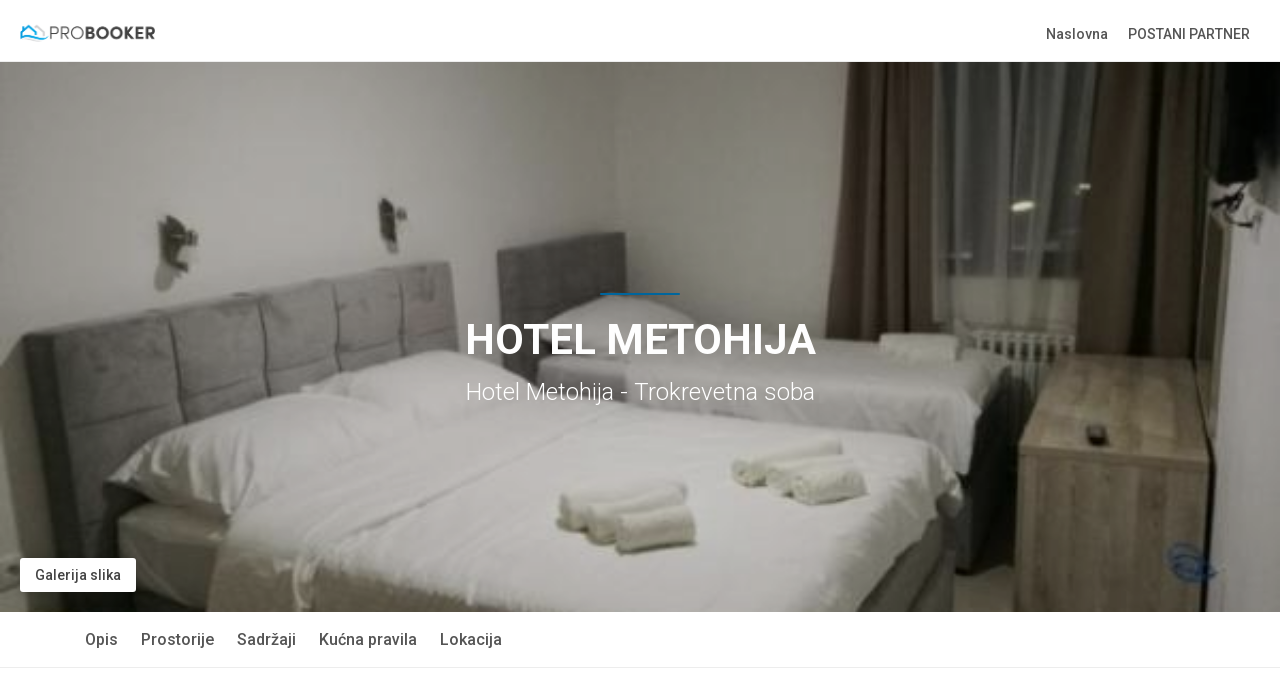

--- FILE ---
content_type: text/html; charset=utf-8
request_url: https://smjestaj.probooker.ba/vacation-rentals/hotel-milica-triple-bedroom-8614?adults=1&children=0&check_in=2023-09-19&check_out=2023-09-21&rate_plan_type=standard
body_size: 16645
content:
<!doctype html>
<html data-n-head-ssr>
  <head >
    <title>Apartman: Hotel Metohija - Trokrevetna soba</title><meta data-n-head="ssr" charset="utf-8"><meta data-n-head="ssr" name="viewport" content="width=device-width, initial-scale=1"><meta data-n-head="ssr" property="og:image" content="https://storage-booker-tools.s3.eu-central-1.amazonaws.com/document/image/unit/8614/max_d560/5b55e1416fa44.jpg"><link data-n-head="ssr" rel="icon" type="image/png" href="https://storage-booker-tools.s3.eu-central-1.amazonaws.com/document/image/website_favicon/73/max_d560/VOvV50nW1Mw7A8DbjR8Ie9acWR5Cz3YhcCa7bEwa.png"><link data-n-head="ssr" rel="stylesheet" href="https://fonts.googleapis.com/css?family=Roboto:300,400,500,600,700"><script data-n-head="ssr" src="https://direct-booking.booker-tools.com/template_1/js/common_scripts.js"></script><script data-n-head="ssr" src="https://direct-booking.booker-tools.com/template_1/js/main.js"></script><link rel="preload" href="https://direct-booking.booker-tools.com/_nuxt/6786ad0.js" as="script"><link rel="preload" href="https://direct-booking.booker-tools.com/_nuxt/47c2bf8.js" as="script"><link rel="preload" href="https://direct-booking.booker-tools.com/_nuxt/css/bdac3a5.css" as="style"><link rel="preload" href="https://direct-booking.booker-tools.com/_nuxt/3c9d693.js" as="script"><link rel="preload" href="https://direct-booking.booker-tools.com/_nuxt/css/7eb22ed.css" as="style"><link rel="preload" href="https://direct-booking.booker-tools.com/_nuxt/a774299.js" as="script"><link rel="preload" href="https://direct-booking.booker-tools.com/_nuxt/a774628.js" as="script"><link rel="preload" href="https://direct-booking.booker-tools.com/_nuxt/e712748.js" as="script"><link rel="preload" href="https://direct-booking.booker-tools.com/_nuxt/992c099.js" as="script"><link rel="preload" href="https://direct-booking.booker-tools.com/_nuxt/css/ceb563b.css" as="style"><link rel="preload" href="https://direct-booking.booker-tools.com/_nuxt/1e9f914.js" as="script"><link rel="preload" href="https://direct-booking.booker-tools.com/_nuxt/ed400a4.js" as="script"><link rel="preload" href="https://direct-booking.booker-tools.com/_nuxt/751b6d4.js" as="script"><link rel="preload" href="https://direct-booking.booker-tools.com/_nuxt/css/9b13bf2.css" as="style"><link rel="preload" href="https://direct-booking.booker-tools.com/_nuxt/19dfcd2.js" as="script"><link rel="preload" href="https://direct-booking.booker-tools.com/_nuxt/230300d.js" as="script"><link rel="stylesheet" href="https://direct-booking.booker-tools.com/_nuxt/css/bdac3a5.css"><link rel="stylesheet" href="https://direct-booking.booker-tools.com/_nuxt/css/7eb22ed.css"><link rel="stylesheet" href="https://direct-booking.booker-tools.com/_nuxt/css/ceb563b.css"><link rel="stylesheet" href="https://direct-booking.booker-tools.com/_nuxt/css/9b13bf2.css">
  </head>
  <body >
    <div data-server-rendered="true" id="__nuxt"><!----><div id="__layout"><div class="template_1"><div id="preloader" style="display:;"><div data-loader="circle-side"></div></div> <div class="template_1" style="display:none;"><header class="header page_header menu_fixed map_view d-flex align-items-center justify-content-between" data-v-44816b37><a href="/" target="" class="nuxt-link-active" style="line-height:0;" data-v-57b69a91 data-v-4ee17aca data-v-44816b37><div class="logo-container" data-v-4ee17aca><img src="https://storage-booker-tools.s3.eu-central-1.amazonaws.com/document/image/website_logo/73/max_d560/STw6jqmUbowDIhf8Fc2Y76MeyRuuWB88cWbT1X3M.png" alt="Logo" data-v-4ee17aca></div></a> <a href="#menu" class="btn_mobile" data-v-44816b37><div id="hamburger" class="hamburger hamburger--spin" data-v-44816b37><div class="hamburger-box" data-v-44816b37><div class="hamburger-inner" data-v-44816b37></div></div></div></a> <nav id="menu" class="main-menu" data-v-44816b37><ul data-v-44816b37><li data-v-44816b37><span data-v-44816b37><a href="https://probooker.ba" target="_blank" data-v-57b69a91 data-v-44816b37>
                                Naslovna
                            </a></span></li><li data-v-44816b37><span data-v-44816b37><a href="https://probooker.ba/#kontakt" target="_blank" data-v-57b69a91 data-v-44816b37>
                                POSTANI PARTNER
                            </a></span></li> <!----></ul></nav></header> <div class="row-height min-vh-100"><main data-v-6d57257a data-v-389c19d2><div class="container-fluid full-height" data-v-6d57257a><div class="row" data-v-6d57257a><section class="hero_in hotels_detail" style="background:url(https://storage-booker-tools.s3.eu-central-1.amazonaws.com/document/image/unit/8614/max_d1920/5b55e1416fa44.jpg) center center no-repeat;background-size:cover;" data-v-6d57257a><div class="wrapper" data-v-6d57257a><div class="container" data-v-6d57257a><h1 class="fadeInUp" data-v-6d57257a><span data-v-6d57257a></span>
                            Hotel Metohija
                        </h1> <p data-v-6d57257a>Hotel Metohija - Trokrevetna soba</p></div> <span class="magnific-gallery" data-v-6d57257a><a data-effect="mfp-zoom-in" href="https://storage-booker-tools.s3.eu-central-1.amazonaws.com/document/image/unit/8614/max_d1920/5b55e1416fa44.jpg" title="Bedroom" class="btn_photos" data-v-6d57257a>Galerija slika</a><a data-effect="mfp-zoom-in" href="https://storage-booker-tools.s3.eu-central-1.amazonaws.com/document/image/unit/8614/max_d1920/5b55e14175a2a.jpg" title="Decorations" data-v-6d57257a><!----></a><a data-effect="mfp-zoom-in" href="https://storage-booker-tools.s3.eu-central-1.amazonaws.com/document/image/unit/8614/max_d1920/5b55e1417a09f.jpg" title="Bedroom" data-v-6d57257a><!----></a><a data-effect="mfp-zoom-in" href="https://storage-booker-tools.s3.eu-central-1.amazonaws.com/document/image/unit/8614/max_d1920/5b55e1417c504.jpg" title="Stairs" data-v-6d57257a><!----></a><a data-effect="mfp-zoom-in" href="https://storage-booker-tools.s3.eu-central-1.amazonaws.com/document/image/unit/8614/max_d1920/5b55e1417fe94.jpg" title="Decorations" data-v-6d57257a><!----></a><a data-effect="mfp-zoom-in" href="https://storage-booker-tools.s3.eu-central-1.amazonaws.com/document/image/unit/8614/max_d1920/5b55e14182981.jpg" title="Decorations" data-v-6d57257a><!----></a><a data-effect="mfp-zoom-in" href="https://storage-booker-tools.s3.eu-central-1.amazonaws.com/document/image/unit/8614/max_d1920/5b55e14184b2c.jpg" title="Bathroom" data-v-6d57257a><!----></a><a data-effect="mfp-zoom-in" href="https://storage-booker-tools.s3.eu-central-1.amazonaws.com/document/image/unit/8614/max_d1920/5b55e1418a3e3.jpg" title="TV" data-v-6d57257a><!----></a><a data-effect="mfp-zoom-in" href="https://storage-booker-tools.s3.eu-central-1.amazonaws.com/document/image/unit/8614/max_d1920/5b55e1418c58b.jpg" title="Decorations" data-v-6d57257a><!----></a><a data-effect="mfp-zoom-in" href="https://storage-booker-tools.s3.eu-central-1.amazonaws.com/document/image/unit/8614/max_d1920/5b55e1427d5fc.jpg" title="TV" data-v-6d57257a><!----></a><a data-effect="mfp-zoom-in" href="https://storage-booker-tools.s3.eu-central-1.amazonaws.com/document/image/unit/8614/max_d1920/5b55e14285703.jpg" title="Wardrobe" data-v-6d57257a><!----></a><a data-effect="mfp-zoom-in" href="https://storage-booker-tools.s3.eu-central-1.amazonaws.com/document/image/unit/8614/max_d1920/5b55e14288b14.jpg" title="Wardrobe" data-v-6d57257a><!----></a><a data-effect="mfp-zoom-in" href="https://storage-booker-tools.s3.eu-central-1.amazonaws.com/document/image/unit/8614/max_d1920/5b55e1428befc.jpg" title="Decorations" data-v-6d57257a><!----></a><a data-effect="mfp-zoom-in" href="https://storage-booker-tools.s3.eu-central-1.amazonaws.com/document/image/unit/8614/max_d1920/5b55e1428ec6e.jpg" title="Decorations" data-v-6d57257a><!----></a><a data-effect="mfp-zoom-in" href="https://storage-booker-tools.s3.eu-central-1.amazonaws.com/document/image/unit/8614/max_d1920/5b55e14291aab.jpg" title="Bathroom" data-v-6d57257a><!----></a><a data-effect="mfp-zoom-in" href="https://storage-booker-tools.s3.eu-central-1.amazonaws.com/document/image/unit/8614/max_d1920/5b55e14295fc7.jpg" title="Bedroom" data-v-6d57257a><!----></a><a data-effect="mfp-zoom-in" href="https://storage-booker-tools.s3.eu-central-1.amazonaws.com/document/image/unit/8614/max_d1920/5b55e14299a96.jpg" title="Bedroom" data-v-6d57257a><!----></a><a data-effect="mfp-zoom-in" href="https://storage-booker-tools.s3.eu-central-1.amazonaws.com/document/image/unit/8614/max_d1920/5b55e1429f747.jpg" title="Bathroom" data-v-6d57257a><!----></a><a data-effect="mfp-zoom-in" href="https://storage-booker-tools.s3.eu-central-1.amazonaws.com/document/image/unit/8614/max_d1920/5b55e14319ee8.jpg" title="Decorations" data-v-6d57257a><!----></a><a data-effect="mfp-zoom-in" href="https://storage-booker-tools.s3.eu-central-1.amazonaws.com/document/image/unit/8614/max_d1920/5b55e1431c59b.jpg" title="Hotel" data-v-6d57257a><!----></a></span></div></section></div></div> <div class="bg_color_1" data-v-6d57257a><nav class="secondary_nav sticky_horizontal" data-v-6d57257a><div class="container" data-v-6d57257a><ul class="clearfix" data-v-6d57257a><!----> <li data-v-6d57257a><a href="#description" data-v-6d57257a>Opis</a></li> <li data-v-6d57257a><a href="#rooms" data-v-6d57257a>Prostorije</a></li> <li data-v-6d57257a><a href="#facilities" data-v-6d57257a>Sadržaji</a></li> <li data-v-6d57257a><a href="#house_rules" data-v-6d57257a>Kućna pravila</a></li> <li data-v-6d57257a><a href="#location" data-v-6d57257a>Lokacija</a></li> <!----> <li data-v-6d57257a><a href="#sidebar" data-v-6d57257a>Booking</a></li></ul></div></nav> <div class="container margin_60_35" data-v-6d57257a><div class="row" data-v-6d57257a><div class="col-lg-8 descriptions" data-v-6d57257a><div class="pb-5" data-v-6d57257a><small class="text-uppercase" data-v-6d57257a>Soba</small> <h2 class="mb-0 color-primary" data-v-6d57257a>Hotel Metohija</h2> <div class="mb-2" data-v-6d57257a>Hotel Metohija - Trokrevetna soba</div> <div data-v-6d57257a><span data-v-6d57257a>Nemanjina 1, 89240 Gacko</span> <a href="#location" class="ml-1 smooth_scroll" data-v-6d57257a><svg aria-hidden="true" focusable="false" data-prefix="fas" data-icon="map-marker-alt" role="img" xmlns="http://www.w3.org/2000/svg" viewBox="0 0 384 512" class="color-primary svg-inline--fa fa-map-marker-alt fa-w-12" data-v-6d57257a data-v-6d57257a><path fill="currentColor" d="M172.268 501.67C26.97 291.031 0 269.413 0 192 0 85.961 85.961 0 192 0s192 85.961 192 192c0 77.413-26.97 99.031-172.268 309.67-9.535 13.774-29.93 13.773-39.464 0zM192 272c44.183 0 80-35.817 80-80s-35.817-80-80-80-80 35.817-80 80 35.817 80 80 80z" data-v-6d57257a data-v-6d57257a></path></svg></a></div></div> <section id="general" data-v-6d57257a><div class="mt-3 mb-3 d-flex justify-content-start justify-content-sm-between text-left text-md-center flex-wrap" data-v-6d57257a><small data-v-6d57257a><svg aria-hidden="true" focusable="false" data-prefix="fas" data-icon="users" role="img" xmlns="http://www.w3.org/2000/svg" viewBox="0 0 640 512" class="svg-inline--fa fa-users fa-w-20" data-v-6d57257a data-v-6d57257a><path fill="currentColor" d="M96 224c35.3 0 64-28.7 64-64s-28.7-64-64-64-64 28.7-64 64 28.7 64 64 64zm448 0c35.3 0 64-28.7 64-64s-28.7-64-64-64-64 28.7-64 64 28.7 64 64 64zm32 32h-64c-17.6 0-33.5 7.1-45.1 18.6 40.3 22.1 68.9 62 75.1 109.4h66c17.7 0 32-14.3 32-32v-32c0-35.3-28.7-64-64-64zm-256 0c61.9 0 112-50.1 112-112S381.9 32 320 32 208 82.1 208 144s50.1 112 112 112zm76.8 32h-8.3c-20.8 10-43.9 16-68.5 16s-47.6-6-68.5-16h-8.3C179.6 288 128 339.6 128 403.2V432c0 26.5 21.5 48 48 48h288c26.5 0 48-21.5 48-48v-28.8c0-63.6-51.6-115.2-115.2-115.2zm-223.7-13.4C161.5 263.1 145.6 256 128 256H64c-35.3 0-64 28.7-64 64v32c0 17.7 14.3 32 32 32h65.9c6.3-47.4 34.9-87.3 75.2-109.4z" data-v-6d57257a data-v-6d57257a></path></svg>
                                3
                                gosta
                            </small> <small data-v-6d57257a><svg aria-hidden="true" focusable="false" data-prefix="fas" data-icon="home" role="img" xmlns="http://www.w3.org/2000/svg" viewBox="0 0 576 512" class="svg-inline--fa fa-home fa-w-18" data-v-6d57257a data-v-6d57257a><path fill="currentColor" d="M280.37 148.26L96 300.11V464a16 16 0 0 0 16 16l112.06-.29a16 16 0 0 0 15.92-16V368a16 16 0 0 1 16-16h64a16 16 0 0 1 16 16v95.64a16 16 0 0 0 16 16.05L464 480a16 16 0 0 0 16-16V300L295.67 148.26a12.19 12.19 0 0 0-15.3 0zM571.6 251.47L488 182.56V44.05a12 12 0 0 0-12-12h-56a12 12 0 0 0-12 12v72.61L318.47 43a48 48 0 0 0-61 0L4.34 251.47a12 12 0 0 0-1.6 16.9l25.5 31A12 12 0 0 0 45.15 301l235.22-193.74a12.19 12.19 0 0 1 15.3 0L530.9 301a12 12 0 0 0 16.9-1.6l25.5-31a12 12 0 0 0-1.7-16.93z" data-v-6d57257a data-v-6d57257a></path></svg>
                                25m²
                            </small> <small data-v-6d57257a><svg aria-hidden="true" focusable="false" data-prefix="fas" data-icon="bed" role="img" xmlns="http://www.w3.org/2000/svg" viewBox="0 0 640 512" class="svg-inline--fa fa-bed fa-w-20" data-v-6d57257a data-v-6d57257a><path fill="currentColor" d="M176 256c44.11 0 80-35.89 80-80s-35.89-80-80-80-80 35.89-80 80 35.89 80 80 80zm352-128H304c-8.84 0-16 7.16-16 16v144H64V80c0-8.84-7.16-16-16-16H16C7.16 64 0 71.16 0 80v352c0 8.84 7.16 16 16 16h32c8.84 0 16-7.16 16-16v-48h512v48c0 8.84 7.16 16 16 16h32c8.84 0 16-7.16 16-16V240c0-61.86-50.14-112-112-112z" data-v-6d57257a data-v-6d57257a></path></svg>
                                1
                                soba
                            </small> <small data-v-6d57257a><svg aria-hidden="true" focusable="false" data-prefix="fas" data-icon="bed" role="img" xmlns="http://www.w3.org/2000/svg" viewBox="0 0 640 512" class="svg-inline--fa fa-bed fa-w-20" data-v-6d57257a data-v-6d57257a><path fill="currentColor" d="M176 256c44.11 0 80-35.89 80-80s-35.89-80-80-80-80 35.89-80 80 35.89 80 80 80zm352-128H304c-8.84 0-16 7.16-16 16v144H64V80c0-8.84-7.16-16-16-16H16C7.16 64 0 71.16 0 80v352c0 8.84 7.16 16 16 16h32c8.84 0 16-7.16 16-16v-48h512v48c0 8.84 7.16 16 16 16h32c8.84 0 16-7.16 16-16V240c0-61.86-50.14-112-112-112z" data-v-6d57257a data-v-6d57257a></path></svg>
                                2 kreveta
                            </small> <small data-v-6d57257a><svg aria-hidden="true" focusable="false" data-prefix="fas" data-icon="bath" role="img" xmlns="http://www.w3.org/2000/svg" viewBox="0 0 512 512" class="svg-inline--fa fa-bath fa-w-16" data-v-6d57257a data-v-6d57257a><path fill="currentColor" d="M32,384a95.4,95.4,0,0,0,32,71.09V496a16,16,0,0,0,16,16h32a16,16,0,0,0,16-16V480H384v16a16,16,0,0,0,16,16h32a16,16,0,0,0,16-16V455.09A95.4,95.4,0,0,0,480,384V336H32ZM496,256H80V69.25a21.26,21.26,0,0,1,36.28-15l19.27,19.26c-13.13,29.88-7.61,59.11,8.62,79.73l-.17.17A16,16,0,0,0,144,176l11.31,11.31a16,16,0,0,0,22.63,0L283.31,81.94a16,16,0,0,0,0-22.63L272,48a16,16,0,0,0-22.62,0l-.17.17c-20.62-16.23-49.83-21.75-79.73-8.62L150.22,20.28A69.25,69.25,0,0,0,32,69.25V256H16A16,16,0,0,0,0,272v16a16,16,0,0,0,16,16H496a16,16,0,0,0,16-16V272A16,16,0,0,0,496,256Z" data-v-6d57257a data-v-6d57257a></path></svg>
                                1
                                kupaonica
                            </small></div></section> <div class="d-flex flex-column" data-v-6d57257a><section id="description" class="order-0" data-v-6d57257a><h3 class="mb-3" data-v-6d57257a>Opis</h3> <div data-v-6d57257a><!----> <p data-v-6d57257a>Trokrevetna soba s LCD TV-om s kabelskim kanalima, telefonom i vlastitom kupaonicom.

Sve smještajne jedinice su elegantno i moderno uređene u svijetlim pastelnim tonovima. Svaka soba ima LCD TV s kabelskim kanalima, telefon i vlastitu kupaonicu. Kupaonice su opremljene tušem, toaletnim priborom i sušilom za kosu. Osim toga, gosti mogu koristiti besplatni bežični pristup internetu (Wi-Fi).</p></div></section> <section id="rooms" class="order-1" data-v-6d57257a><h3 class="mb-3" data-v-6d57257a>Prostorije</h3> <div class="row mb-4 rooms_container" data-v-6d57257a data-v-6d57257a><div class="d-flex flex-column mb-2 col-md-4 col-6" data-v-6d57257a data-v-6d57257a><div class="room_container p-3 border m-2 w-100" data-v-6d57257a><span data-v-6d57257a><strong data-v-6d57257a>Spavaća soba 1</strong> <hr class="mt-1 mb-2 color-primary" data-v-6d57257a></span> <ul class="mb-0" data-v-6d57257a><li data-v-6d57257a>
                                                        1 × Queen size bed
                                                    </li><li data-v-6d57257a>
                                                        1 × Single bed
                                                    </li></ul></div></div><div class="d-flex flex-column mb-2 col-md-4 col-6" data-v-6d57257a data-v-6d57257a><div class="room_container p-3 border m-2 w-100" data-v-6d57257a><span data-v-6d57257a><strong data-v-6d57257a>Kupaonica 1</strong> <hr class="mt-1 mb-2 color-primary" data-v-6d57257a></span> <!----></div></div></div></section> <section id="facilities" class="order-2" data-v-6d57257a><h3 class="mb-3" data-v-6d57257a>Sadržaji</h3> <div class="row mb-4" data-v-6d57257a><div class="col-md-6 mb-2" data-v-6d57257a><svg aria-hidden="true" focusable="false" data-prefix="fas" data-icon="angle-right" role="img" xmlns="http://www.w3.org/2000/svg" viewBox="0 0 256 512" class="color-primary float-left mt-1 svg-inline--fa fa-angle-right fa-w-8" data-v-6d57257a data-v-6d57257a><path fill="currentColor" d="M224.3 273l-136 136c-9.4 9.4-24.6 9.4-33.9 0l-22.6-22.6c-9.4-9.4-9.4-24.6 0-33.9l96.4-96.4-96.4-96.4c-9.4-9.4-9.4-24.6 0-33.9L54.3 103c9.4-9.4 24.6-9.4 33.9 0l136 136c9.5 9.4 9.5 24.6.1 34z" data-v-6d57257a data-v-6d57257a></path></svg> <div class="big_icon_details mb-2" data-v-6d57257a><div data-v-6d57257a><strong data-v-6d57257a>Pristup</strong></div> <span data-v-6d57257a>Parking - privatni</span></div></div><div class="col-md-6 mb-2" data-v-6d57257a><svg aria-hidden="true" focusable="false" data-prefix="fas" data-icon="angle-right" role="img" xmlns="http://www.w3.org/2000/svg" viewBox="0 0 256 512" class="color-primary float-left mt-1 svg-inline--fa fa-angle-right fa-w-8" data-v-6d57257a data-v-6d57257a><path fill="currentColor" d="M224.3 273l-136 136c-9.4 9.4-24.6 9.4-33.9 0l-22.6-22.6c-9.4-9.4-9.4-24.6 0-33.9l96.4-96.4-96.4-96.4c-9.4-9.4-9.4-24.6 0-33.9L54.3 103c9.4-9.4 24.6-9.4 33.9 0l136 136c9.5 9.4 9.5 24.6.1 34z" data-v-6d57257a data-v-6d57257a></path></svg> <div class="big_icon_details mb-2" data-v-6d57257a><div data-v-6d57257a><strong data-v-6d57257a>Spavaća soba</strong></div> <span data-v-6d57257a>Posteljina osigurana</span><span data-v-6d57257a>, Vješalice</span><span data-v-6d57257a>, Ormar</span></div></div><div class="col-md-6 mb-2" data-v-6d57257a><svg aria-hidden="true" focusable="false" data-prefix="fas" data-icon="angle-right" role="img" xmlns="http://www.w3.org/2000/svg" viewBox="0 0 256 512" class="color-primary float-left mt-1 svg-inline--fa fa-angle-right fa-w-8" data-v-6d57257a data-v-6d57257a><path fill="currentColor" d="M224.3 273l-136 136c-9.4 9.4-24.6 9.4-33.9 0l-22.6-22.6c-9.4-9.4-9.4-24.6 0-33.9l96.4-96.4-96.4-96.4c-9.4-9.4-9.4-24.6 0-33.9L54.3 103c9.4-9.4 24.6-9.4 33.9 0l136 136c9.5 9.4 9.5 24.6.1 34z" data-v-6d57257a data-v-6d57257a></path></svg> <div class="big_icon_details mb-2" data-v-6d57257a><div data-v-6d57257a><strong data-v-6d57257a>Sadržaji za zabavu</strong></div> <span data-v-6d57257a>Kabelska TV</span><span data-v-6d57257a>, TV</span></div></div><div class="col-md-6 mb-2" data-v-6d57257a><svg aria-hidden="true" focusable="false" data-prefix="fas" data-icon="angle-right" role="img" xmlns="http://www.w3.org/2000/svg" viewBox="0 0 256 512" class="color-primary float-left mt-1 svg-inline--fa fa-angle-right fa-w-8" data-v-6d57257a data-v-6d57257a><path fill="currentColor" d="M224.3 273l-136 136c-9.4 9.4-24.6 9.4-33.9 0l-22.6-22.6c-9.4-9.4-9.4-24.6 0-33.9l96.4-96.4-96.4-96.4c-9.4-9.4-9.4-24.6 0-33.9L54.3 103c9.4-9.4 24.6-9.4 33.9 0l136 136c9.5 9.4 9.5 24.6.1 34z" data-v-6d57257a data-v-6d57257a></path></svg> <div class="big_icon_details mb-2" data-v-6d57257a><div data-v-6d57257a><strong data-v-6d57257a>Komunikacija</strong></div> <span data-v-6d57257a>Telefon</span><span data-v-6d57257a>, Bežični internet (WiFi)</span></div></div><div class="col-md-6 mb-2" data-v-6d57257a><svg aria-hidden="true" focusable="false" data-prefix="fas" data-icon="angle-right" role="img" xmlns="http://www.w3.org/2000/svg" viewBox="0 0 256 512" class="color-primary float-left mt-1 svg-inline--fa fa-angle-right fa-w-8" data-v-6d57257a data-v-6d57257a><path fill="currentColor" d="M224.3 273l-136 136c-9.4 9.4-24.6 9.4-33.9 0l-22.6-22.6c-9.4-9.4-9.4-24.6 0-33.9l96.4-96.4-96.4-96.4c-9.4-9.4-9.4-24.6 0-33.9L54.3 103c9.4-9.4 24.6-9.4 33.9 0l136 136c9.5 9.4 9.5 24.6.1 34z" data-v-6d57257a data-v-6d57257a></path></svg> <div class="big_icon_details mb-2" data-v-6d57257a><div data-v-6d57257a><strong data-v-6d57257a>Kupaonica</strong></div> <span data-v-6d57257a>Tuš</span><span data-v-6d57257a>, Ručnici</span><span data-v-6d57257a>, Sušilo za kosu</span><span data-v-6d57257a>, WC</span><span data-v-6d57257a>, Besplatan toaletni pribor</span></div></div><div class="col-md-6 mb-2" data-v-6d57257a><svg aria-hidden="true" focusable="false" data-prefix="fas" data-icon="angle-right" role="img" xmlns="http://www.w3.org/2000/svg" viewBox="0 0 256 512" class="color-primary float-left mt-1 svg-inline--fa fa-angle-right fa-w-8" data-v-6d57257a data-v-6d57257a><path fill="currentColor" d="M224.3 273l-136 136c-9.4 9.4-24.6 9.4-33.9 0l-22.6-22.6c-9.4-9.4-9.4-24.6 0-33.9l96.4-96.4-96.4-96.4c-9.4-9.4-9.4-24.6 0-33.9L54.3 103c9.4-9.4 24.6-9.4 33.9 0l136 136c9.5 9.4 9.5 24.6.1 34z" data-v-6d57257a data-v-6d57257a></path></svg> <div class="big_icon_details mb-2" data-v-6d57257a><div data-v-6d57257a><strong data-v-6d57257a>Dopuštenja</strong></div> <span data-v-6d57257a>Djeca</span><span data-v-6d57257a>, Dopušteno pušenje vani</span></div></div><div class="col-md-6 mb-2" data-v-6d57257a><svg aria-hidden="true" focusable="false" data-prefix="fas" data-icon="angle-right" role="img" xmlns="http://www.w3.org/2000/svg" viewBox="0 0 256 512" class="color-primary float-left mt-1 svg-inline--fa fa-angle-right fa-w-8" data-v-6d57257a data-v-6d57257a><path fill="currentColor" d="M224.3 273l-136 136c-9.4 9.4-24.6 9.4-33.9 0l-22.6-22.6c-9.4-9.4-9.4-24.6 0-33.9l96.4-96.4-96.4-96.4c-9.4-9.4-9.4-24.6 0-33.9L54.3 103c9.4-9.4 24.6-9.4 33.9 0l136 136c9.5 9.4 9.5 24.6.1 34z" data-v-6d57257a data-v-6d57257a></path></svg> <div class="big_icon_details mb-2" data-v-6d57257a><div data-v-6d57257a><strong data-v-6d57257a>Specifičnosti lokacije</strong></div> <span data-v-6d57257a>Pogled na grad</span></div></div><div class="col-md-6 mb-2" data-v-6d57257a><svg aria-hidden="true" focusable="false" data-prefix="fas" data-icon="angle-right" role="img" xmlns="http://www.w3.org/2000/svg" viewBox="0 0 256 512" class="color-primary float-left mt-1 svg-inline--fa fa-angle-right fa-w-8" data-v-6d57257a data-v-6d57257a><path fill="currentColor" d="M224.3 273l-136 136c-9.4 9.4-24.6 9.4-33.9 0l-22.6-22.6c-9.4-9.4-9.4-24.6 0-33.9l96.4-96.4-96.4-96.4c-9.4-9.4-9.4-24.6 0-33.9L54.3 103c9.4-9.4 24.6-9.4 33.9 0l136 136c9.5 9.4 9.5 24.6.1 34z" data-v-6d57257a data-v-6d57257a></path></svg> <div class="big_icon_details mb-2" data-v-6d57257a><div data-v-6d57257a><strong data-v-6d57257a>Sadržaj objekta</strong></div> <span data-v-6d57257a>Zajednički vrt</span></div></div><div class="col-md-6 mb-2" data-v-6d57257a><svg aria-hidden="true" focusable="false" data-prefix="fas" data-icon="angle-right" role="img" xmlns="http://www.w3.org/2000/svg" viewBox="0 0 256 512" class="color-primary float-left mt-1 svg-inline--fa fa-angle-right fa-w-8" data-v-6d57257a data-v-6d57257a><path fill="currentColor" d="M224.3 273l-136 136c-9.4 9.4-24.6 9.4-33.9 0l-22.6-22.6c-9.4-9.4-9.4-24.6 0-33.9l96.4-96.4-96.4-96.4c-9.4-9.4-9.4-24.6 0-33.9L54.3 103c9.4-9.4 24.6-9.4 33.9 0l136 136c9.5 9.4 9.5 24.6.1 34z" data-v-6d57257a data-v-6d57257a></path></svg> <div class="big_icon_details mb-2" data-v-6d57257a><div data-v-6d57257a><strong data-v-6d57257a>Značajke jedinice</strong></div> <span data-v-6d57257a>Drveni pod / parket</span><span data-v-6d57257a>, Tepih</span><span data-v-6d57257a>, Privatni ulaz</span></div></div></div></section> <section id="house_rules" class="order-3" data-v-6d57257a><h3 class="mb-3" data-v-6d57257a>Kućna pravila</h3> <div class="row mb-3" data-v-6d57257a><div class="col-lg-3" data-v-6d57257a><i class="icon_calendar big_icon color-primary float-left" data-v-6d57257a></i>
                                        Prijava
                                        <div data-v-6d57257a><strong data-v-6d57257a>12:00</strong></div></div> <div class="col-lg-3" data-v-6d57257a><i class="icon_calendar big_icon color-primary float-left" data-v-6d57257a></i>
                                        Odjava
                                        <div data-v-6d57257a><strong data-v-6d57257a>11:00</strong></div></div></div> <div class="row mb-5" data-v-6d57257a><div class="col-lg-12" data-v-6d57257a><p class="mb-0" data-v-6d57257a>PLEASE FAMILIARIZE YOURSELF WITH THE HOUSE RULES

1. Close the windows when you are going out of the apartment.
2. Extinguish all electricity consumers when you are going out of the apartment (air conditioning, heating, TV, light...)
3. Produce no noise after midnight (12 AM)
4. If bringing company over please do not disturb the neighbors and note that if extra people are sleeping at the apartment, charges may be applicable.
5. Take care and keep inventory of the apartment, especially floor and furniture
6. Any damage caused by negligence will have to be compensated!

THANK YOU</p></div></div></section> <section id="location" class="order-4" data-v-6d57257a><h3 class="mb-3" data-v-6d57257a>Lokacija</h3> <div class="mb-5" data-v-6d57257a><p data-v-6d57257a>Nemanjina 1, 89240 Gacko</p> <div data-v-6d57257a><a href="https://www.google.com/maps/dir//43.165217,18.537306/@43.165217,18.537306,15z" target="_blank" rel="nofollow" data-v-9bfb8422 data-v-6d57257a><div class="static-map" data-v-9bfb8422><img src="https://maps.googleapis.com/maps/api/staticmap?size=1000x500&amp;zoom=15&amp;center=43.165217,18.537306&amp;key=AIzaSyAJVGVjiEOC5KcnMezH6TxDCm_NOATwB7A&amp;style=feature%3Aall%7Celement%3Alabels.text.fill%7Csaturation%3A36%7Ccolor%3A0x333333%7Clightness%3A40%7C&amp;style=feature%3Aall%7Celement%3Alabels.text.stroke%7Cvisibility%3Aon%7Ccolor%3A0xffffff%7Clightness%3A16%7C&amp;style=feature%3Aall%7Celement%3Alabels.icon%7Cvisibility%3Aoff%7C&amp;style=feature%3Aadministrative%7Celement%3Aall%7Cvisibility%3Aon%7C&amp;style=feature%3Aadministrative%7Celement%3Alabels.text.fill%7Ccolor%3A0x333333%7C&amp;style=feature%3Aadministrative%7Celement%3Ageometry.fill%7Ccolor%3A0xfefefe%7Clightness%3A20%7C&amp;style=feature%3Aadministrative%7Celement%3Ageometry.stroke%7Ccolor%3A0xfefefe%7Clightness%3A17%7Cweight%3A1.2%7C&amp;style=feature%3Alandscape%7Celement%3Ageometry%7Clightness%3A20%7Ccolor%3A0xececec%7C&amp;style=feature%3Alandscape.man_made%7Celement%3Aall%7Cvisibility%3Aon%7Ccolor%3A0xf0f0ef%7C&amp;style=feature%3Alandscape.man_made%7Celement%3Ageometry.fill%7Cvisibility%3Aon%7Ccolor%3A0xf0f0ef%7C&amp;style=feature%3Alandscape.man_made%7Celement%3Ageometry.stroke%7Cvisibility%3Aon%7Ccolor%3A0xd4d4d4%7C&amp;style=feature%3Alandscape.natural%7Celement%3Aall%7Cvisibility%3Aon%7Ccolor%3A0xececec%7C&amp;style=feature%3Apoi%7Celement%3Aall%7Cvisibility%3Aon%7C&amp;style=feature%3Apoi%7Celement%3Ageometry%7Clightness%3A21%7Cvisibility%3Aoff%7C&amp;style=feature%3Apoi%7Celement%3Ageometry.fill%7Cvisibility%3Aon%7Ccolor%3A0xd4d4d4%7C&amp;style=feature%3Apoi%7Celement%3Alabels.text.fill%7Ccolor%3A0x303030%7C&amp;style=feature%3Apoi%7Celement%3Alabels.icon%7Csaturation%3A-100%7C&amp;style=feature%3Apoi.attraction%7Celement%3Aall%7Cvisibility%3Aoff%7C&amp;style=feature%3Apoi.business%7Celement%3Aall%7Cvisibility%3Aoff%7C&amp;style=feature%3Apoi.government%7Celement%3Aall%7Cvisibility%3Aoff%7C&amp;style=feature%3Apoi.medical%7Celement%3Aall%7Cvisibility%3Aon%7C&amp;style=feature%3Apoi.park%7Celement%3Aall%7Cvisibility%3Aoff%7C&amp;style=feature%3Apoi.park%7Celement%3Ageometry%7Ccolor%3A0xdedede%7Clightness%3A21%7C&amp;style=feature%3Apoi.place_of_worship%7Celement%3Aall%7Cvisibility%3Aoff%7C&amp;style=feature%3Apoi.school%7Celement%3Aall%7Cvisibility%3Aoff%7C&amp;style=feature%3Apoi.school%7Celement%3Ageometry.stroke%7Clightness%3A-61%7Cgamma%3A0.00%7Cvisibility%3Aoff%7C&amp;style=feature%3Apoi.sports_complex%7Celement%3Aall%7Cvisibility%3Aoff%7C&amp;style=feature%3Aroad.highway%7Celement%3Ageometry.fill%7Ccolor%3A0xffffff%7Clightness%3A17%7C&amp;style=feature%3Aroad.highway%7Celement%3Ageometry.stroke%7Ccolor%3A0xffffff%7Clightness%3A29%7Cweight%3A0.2%7C&amp;style=feature%3Aroad.highway%7Celement%3Alabels.text.fill%7Ccolor%3A0x333333%7C&amp;style=feature%3Aroad.arterial%7Celement%3Ageometry%7Ccolor%3A0xffffff%7Clightness%3A18%7C&amp;style=feature%3Aroad.arterial%7Celement%3Alabels.text.fill%7Ccolor%3A0x333333%7C&amp;style=feature%3Aroad.local%7Celement%3Ageometry%7Ccolor%3A0xffffff%7Clightness%3A16%7C&amp;style=feature%3Aroad.local%7Celement%3Alabels.text.fill%7Ccolor%3A0x333333%7C&amp;style=feature%3Atransit%7Celement%3Ageometry%7Ccolor%3A0xf2f2f2%7Clightness%3A19%7C&amp;style=feature%3Awater%7Celement%3Ageometry%7Ccolor%3A0xdadada%7Clightness%3A17%7C" data-v-9bfb8422> <div class="static-map--marker" style="background:url(https://direct-booking.booker-tools.com/_nuxt/img/map-marker.59d8f7a.png) center center no-repeat;background-size:auto;" data-v-9bfb8422></div></div></a></div></div></section> <!----></div></div> <aside id="sidebar" class="col-lg-4" data-v-6d57257a><div class="box_detail" data-v-6d57257a><form data-v-6d57257a><div class="mb-3" data-v-6d57257a><div class="input-container p-0 is-disabled" data-v-6d57257a><!----><!----></div></div> <div class="form-group d-flex flex-row align-items-center justify-content-between" data-v-6d57257a><label style="min-width: 5rem" data-v-6d57257a>Odrasli &amp; djeca</label> <div class="incrementer" data-v-3d43eb03 data-v-6d57257a><div class="incrementer--control is-disabled" data-v-3d43eb03><span data-v-3d43eb03>−</span></div> <span class="incrementer--number" data-v-3d43eb03>1</span> <div class="incrementer--control" data-v-3d43eb03><span data-v-3d43eb03>+</span></div></div></div> <div class="form-group d-flex flex-row align-items-center justify-content-between" data-v-6d57257a><div class="d-flex flex-column text-left" data-v-6d57257a><label class="mb-0" style="min-width: 5rem" data-v-6d57257a>Bebe</label> <label data-v-6d57257a><small data-v-6d57257a>Godina 0 - 3</small></label></div> <div class="incrementer" data-v-3d43eb03 data-v-6d57257a><div class="incrementer--control is-disabled" data-v-3d43eb03><span data-v-3d43eb03>−</span></div> <span class="incrementer--number" data-v-3d43eb03>0</span> <div class="incrementer--control" data-v-3d43eb03><span data-v-3d43eb03>+</span></div></div></div> <div class="form-group" data-v-6d57257a><label data-v-6d57257a>
                                    Otkazna polica
                                </label> <div class="input-container" style="display:none;" data-v-41a93ce2 data-v-6d57257a><div class="v-select--caret" style="display:none;" data-v-41a93ce2></div> <div dir="auto" class="v-select form-control vs--single vs--unsearchable" data-v-41a93ce2> <div id="vs19127__combobox" role="combobox" aria-expanded="false" aria-owns="vs19127__listbox" aria-label="Search for option" class="vs__dropdown-toggle"><div class="vs__selected-options"><span class="vs__selected">
            Standard
           <!----></span> <input readonly="readonly" aria-autocomplete="list" aria-labelledby="vs19127__combobox" aria-controls="vs19127__listbox" type="search" autocomplete="off" value="" class="vs__search"></div> <div class="vs__actions"><button type="button" title="Clear Selected" aria-label="Clear Selected" class="vs__clear" style="display:none;"><svg xmlns="http://www.w3.org/2000/svg" width="10" height="10"><path d="M6.895455 5l2.842897-2.842898c.348864-.348863.348864-.914488 0-1.263636L9.106534.261648c-.348864-.348864-.914489-.348864-1.263636 0L5 3.104545 2.157102.261648c-.348863-.348864-.914488-.348864-1.263636 0L.261648.893466c-.348864.348864-.348864.914489 0 1.263636L3.104545 5 .261648 7.842898c-.348864.348863-.348864.914488 0 1.263636l.631818.631818c.348864.348864.914773.348864 1.263636 0L5 6.895455l2.842898 2.842897c.348863.348864.914772.348864 1.263636 0l.631818-.631818c.348864-.348864.348864-.914489 0-1.263636L6.895455 5z"></path></svg></button> <svg xmlns="http://www.w3.org/2000/svg" width="14" height="10" role="presentation" class="vs__open-indicator"><path d="M9.211364 7.59931l4.48338-4.867229c.407008-.441854.407008-1.158247 0-1.60046l-.73712-.80023c-.407008-.441854-1.066904-.441854-1.474243 0L7 5.198617 2.51662.33139c-.407008-.441853-1.066904-.441853-1.474243 0l-.737121.80023c-.407008.441854-.407008 1.158248 0 1.600461l4.48338 4.867228L7 10l2.211364-2.40069z"></path></svg> <div class="vs__spinner" style="display:none;">Loading...</div></div></div> <ul id="vs19127__listbox" role="listbox" style="display:none;visibility:hidden;"></ul> </div></div></div> <div class="mb-2" data-v-6d57257a><small class="text-danger" data-v-6d57257a>
                                    Odabrani datumi nisu dostupni
                                </small></div> <!----> <!----> <!----> <!----> <!----> <div class="input-container" data-v-2577dca4 data-v-6d57257a><button type="button" disabled="disabled" class="btn btn-primary btn-lg disabled btn_1 btn-lg full-width" data-v-2577dca4 data-v-2577dca4><div class="d-flex justify-content-center align-items-center" data-v-2577dca4>
                                    Rezerviraj
                                 <!----></div></button></div> <!----></form></div></aside></div></div></div></main></div> <footer data-v-0e153988><div class="container margin_60_35" data-v-0e153988><div class="row" data-v-0e153988><div class="col-lg-5 col-md-12 p-r-5" data-v-0e153988><a href="/" target="" class="nuxt-link-active" style="line-height:0;" data-v-57b69a91 data-v-4ee17aca data-v-0e153988><div class="logo-container" data-v-4ee17aca><img src="https://storage-booker-tools.s3.eu-central-1.amazonaws.com/document/image/website_logo/73/max_d560/STw6jqmUbowDIhf8Fc2Y76MeyRuuWB88cWbT1X3M.png" alt="Logo" data-v-4ee17aca></div></a> <div class="follow_us" data-v-0e153988><ul class="d-flex align-items-center" data-v-0e153988><li data-v-0e153988>Pratite nas</li> <li data-v-0e153988><a href="https://facebook.com/probookerba" target="_blank" data-v-0e153988><i class="ti-facebook" data-v-0e153988></i></a></li><li data-v-0e153988><a href="https://instagram.com/probookerba" target="_blank" data-v-0e153988><i class="ti-instagram" data-v-0e153988></i></a></li><li data-v-0e153988><a href="https://twitter.com/probookerba" target="_blank" data-v-0e153988><i class="ti-twitter-alt" data-v-0e153988></i></a></li></ul></div></div> <div class="col-lg-3 col-md-6 ml-lg-auto" data-v-0e153988><h5 data-v-0e153988>Korisne poveznice</h5> <ul class="links" data-v-0e153988><li data-v-0e153988><a href="https://probooker.ba/#contacts" target="_blank" data-v-57b69a91 data-v-0e153988>
                            Kontakt
                        </a></li><li data-v-0e153988><a href="https://probooker.ba/index.php/uvjeti-poslovanja/" target="_blank" data-v-57b69a91 data-v-0e153988>
                            Uvjeti poslovanja
                        </a></li><li data-v-0e153988><a href="https://probooker.ba/index.php/zastita-privatnosti/" target="_blank" data-v-57b69a91 data-v-0e153988>
                            Pravila privatnosti
                        </a></li></ul></div> <div class="col-lg-3 col-md-6" data-v-0e153988><h5 data-v-0e153988>Kontaktirajte nas</h5> <ul class="contacts" data-v-0e153988><li class="d-flex align-items-baseline" data-v-0e153988><svg aria-hidden="true" focusable="false" data-prefix="fas" data-icon="phone-alt" role="img" xmlns="http://www.w3.org/2000/svg" viewBox="0 0 512 512" class="mr-3 svg-inline--fa fa-phone-alt fa-w-16" data-v-0e153988 data-v-0e153988><path fill="currentColor" d="M497.39 361.8l-112-48a24 24 0 0 0-28 6.9l-49.6 60.6A370.66 370.66 0 0 1 130.6 204.11l60.6-49.6a23.94 23.94 0 0 0 6.9-28l-48-112A24.16 24.16 0 0 0 122.6.61l-104 24A24 24 0 0 0 0 48c0 256.5 207.9 464 464 464a24 24 0 0 0 23.4-18.6l24-104a24.29 24.29 0 0 0-14.01-27.6z" data-v-0e153988 data-v-0e153988></path></svg> <div class="d-flex flex-column" data-v-0e153988><a href="tel://+38763445040" data-v-0e153988>
                                +38763445040
                            </a></div></li> <li class="d-flex align-items-baseline mt-3" data-v-0e153988><svg aria-hidden="true" focusable="false" data-prefix="fas" data-icon="envelope" role="img" xmlns="http://www.w3.org/2000/svg" viewBox="0 0 512 512" class="mr-3 svg-inline--fa fa-envelope fa-w-16" data-v-0e153988 data-v-0e153988><path fill="currentColor" d="M502.3 190.8c3.9-3.1 9.7-.2 9.7 4.7V400c0 26.5-21.5 48-48 48H48c-26.5 0-48-21.5-48-48V195.6c0-5 5.7-7.8 9.7-4.7 22.4 17.4 52.1 39.5 154.1 113.6 21.1 15.4 56.7 47.8 92.2 47.6 35.7.3 72-32.8 92.3-47.6 102-74.1 131.6-96.3 154-113.7zM256 320c23.2.4 56.6-29.2 73.4-41.4 132.7-96.3 142.8-104.7 173.4-128.7 5.8-4.5 9.2-11.5 9.2-18.9v-19c0-26.5-21.5-48-48-48H48C21.5 64 0 85.5 0 112v19c0 7.4 3.4 14.3 9.2 18.9 30.6 23.9 40.7 32.4 173.4 128.7 16.8 12.2 50.2 41.8 73.4 41.4z" data-v-0e153988 data-v-0e153988></path></svg> <div class="d-flex flex-column" data-v-0e153988><a href="mailto:office@probooker.ba" data-v-0e153988>
                                office@probooker.ba
                            </a></div></li></ul></div></div> <hr data-v-0e153988> <div class="row" data-v-0e153988><div class="col-lg-6" data-v-0e153988><ul id="footer-selector" data-v-0e153988><li data-v-0e153988><div id="lang-selector" class="styled-select" data-v-0e153988><select value="hr" data-v-0e153988><option value="hr" data-v-0e153988>
                                    Hrvatski
                                </option><option value="bs" data-v-0e153988>
                                    Bosanski
                                </option><option value="en" data-v-0e153988>
                                    English
                                </option><option value="sr" data-v-0e153988>
                                    Srpski
                                </option></select></div></li></ul></div> <div class="col-lg-6" data-v-0e153988><ul id="additional_links" data-v-0e153988><li data-v-0e153988><span data-v-0e153988>© 2026</span></li></ul></div></div></div> <div id="toTop" data-v-0e153988></div></footer></div></div></div></div><script>window.__NUXT__=(function(a,b,c,d,e,f,g,h,i,j,k,l,m,n,o,p,q,r,s,t,u,v,w,x,y,z,A,B,C,D,E,F,G,H,I,J,K,L,M,N,O,P,Q,R,S,T,U,V,W,X,Y,Z,_,$,aa,ab,ac,ad,ae,af,ag,ah,ai,aj,ak,al,am,an,ao,ap,aq,ar,as,at,au,av,aw,ax,ay,az,aA,aB,aC,aD,aE,aF,aG,aH,aI,aJ,aK,aL,aM,aN,aO,aP,aQ,aR,aS,aT,aU,aV,aW,aX,aY,aZ,a_,a$,ba,bb){aY.enabled_inquiry=h;aY.enabled_credit_card=h;aY.enabled_instant_book=c;aY.enabled_promo_code=h;return {layout:"primary-layout",data:[{listingData:{id:"8614",base:{info:{type:q,title:r,subtitle:"Hotel Metohija - Trokrevetna soba",lead_description:am,description:"Trokrevetna soba s LCD TV-om s kabelskim kanalima, telefonom i vlastitom kupaonicom.\n\nSve smještajne jedinice su elegantno i moderno uređene u svijetlim pastelnim tonovima. Svaka soba ima LCD TV s kabelskim kanalima, telefon i vlastitu kupaonicu. Kupaonice su opremljene tušem, toaletnim priborom i sušilom za kosu. Osim toga, gosti mogu koristiti besplatni bežični pristup internetu (Wi-Fi).",slug:"hotel-milica-triple-bedroom-8614",size:{symbol:s,value:ac}},address:{zip:t,street:u,number:v,coordinates:{lat:"43.165217",lng:"18.537306"},city:{id:w,type:k,title:x,listing_count:a,image:{title:b,description:a,small:y,medium:z,large:A,original:B},region:{id:C,type:D,title:E,listing_count:a,image:a,country:{id:F,type:G,title:H,listing_count:a,image:a}}}},images:[{title:b,description:I,small:an,medium:ao,large:ap,original:aq},{title:b,description:l,small:"https:\u002F\u002Fstorage-booker-tools.s3.eu-central-1.amazonaws.com\u002Fdocument\u002Fimage\u002Funit\u002F8614\u002Fmax_d560\u002F5b55e14175a2a.jpg",medium:"https:\u002F\u002Fstorage-booker-tools.s3.eu-central-1.amazonaws.com\u002Fdocument\u002Fimage\u002Funit\u002F8614\u002Fmax_d1024\u002F5b55e14175a2a.jpg",large:"https:\u002F\u002Fstorage-booker-tools.s3.eu-central-1.amazonaws.com\u002Fdocument\u002Fimage\u002Funit\u002F8614\u002Fmax_d1920\u002F5b55e14175a2a.jpg",original:"https:\u002F\u002Fstorage-booker-tools.s3.eu-central-1.amazonaws.com\u002Fdocument\u002Fimage\u002Funit\u002F8614\u002Foptimized\u002F5b55e14175a2a.jpg"},{title:b,description:I,small:"https:\u002F\u002Fstorage-booker-tools.s3.eu-central-1.amazonaws.com\u002Fdocument\u002Fimage\u002Funit\u002F8614\u002Fmax_d560\u002F5b55e1417a09f.jpg",medium:"https:\u002F\u002Fstorage-booker-tools.s3.eu-central-1.amazonaws.com\u002Fdocument\u002Fimage\u002Funit\u002F8614\u002Fmax_d1024\u002F5b55e1417a09f.jpg",large:"https:\u002F\u002Fstorage-booker-tools.s3.eu-central-1.amazonaws.com\u002Fdocument\u002Fimage\u002Funit\u002F8614\u002Fmax_d1920\u002F5b55e1417a09f.jpg",original:"https:\u002F\u002Fstorage-booker-tools.s3.eu-central-1.amazonaws.com\u002Fdocument\u002Fimage\u002Funit\u002F8614\u002Foptimized\u002F5b55e1417a09f.jpg"},{title:b,description:"Stairs",small:"https:\u002F\u002Fstorage-booker-tools.s3.eu-central-1.amazonaws.com\u002Fdocument\u002Fimage\u002Funit\u002F8614\u002Fmax_d560\u002F5b55e1417c504.jpg",medium:"https:\u002F\u002Fstorage-booker-tools.s3.eu-central-1.amazonaws.com\u002Fdocument\u002Fimage\u002Funit\u002F8614\u002Fmax_d1024\u002F5b55e1417c504.jpg",large:"https:\u002F\u002Fstorage-booker-tools.s3.eu-central-1.amazonaws.com\u002Fdocument\u002Fimage\u002Funit\u002F8614\u002Fmax_d1920\u002F5b55e1417c504.jpg",original:"https:\u002F\u002Fstorage-booker-tools.s3.eu-central-1.amazonaws.com\u002Fdocument\u002Fimage\u002Funit\u002F8614\u002Foptimized\u002F5b55e1417c504.jpg"},{title:b,description:l,small:"https:\u002F\u002Fstorage-booker-tools.s3.eu-central-1.amazonaws.com\u002Fdocument\u002Fimage\u002Funit\u002F8614\u002Fmax_d560\u002F5b55e1417fe94.jpg",medium:"https:\u002F\u002Fstorage-booker-tools.s3.eu-central-1.amazonaws.com\u002Fdocument\u002Fimage\u002Funit\u002F8614\u002Fmax_d1024\u002F5b55e1417fe94.jpg",large:"https:\u002F\u002Fstorage-booker-tools.s3.eu-central-1.amazonaws.com\u002Fdocument\u002Fimage\u002Funit\u002F8614\u002Fmax_d1920\u002F5b55e1417fe94.jpg",original:"https:\u002F\u002Fstorage-booker-tools.s3.eu-central-1.amazonaws.com\u002Fdocument\u002Fimage\u002Funit\u002F8614\u002Foptimized\u002F5b55e1417fe94.jpg"},{title:b,description:l,small:"https:\u002F\u002Fstorage-booker-tools.s3.eu-central-1.amazonaws.com\u002Fdocument\u002Fimage\u002Funit\u002F8614\u002Fmax_d560\u002F5b55e14182981.jpg",medium:"https:\u002F\u002Fstorage-booker-tools.s3.eu-central-1.amazonaws.com\u002Fdocument\u002Fimage\u002Funit\u002F8614\u002Fmax_d1024\u002F5b55e14182981.jpg",large:"https:\u002F\u002Fstorage-booker-tools.s3.eu-central-1.amazonaws.com\u002Fdocument\u002Fimage\u002Funit\u002F8614\u002Fmax_d1920\u002F5b55e14182981.jpg",original:"https:\u002F\u002Fstorage-booker-tools.s3.eu-central-1.amazonaws.com\u002Fdocument\u002Fimage\u002Funit\u002F8614\u002Foptimized\u002F5b55e14182981.jpg"},{title:b,description:ad,small:"https:\u002F\u002Fstorage-booker-tools.s3.eu-central-1.amazonaws.com\u002Fdocument\u002Fimage\u002Funit\u002F8614\u002Fmax_d560\u002F5b55e14184b2c.jpg",medium:"https:\u002F\u002Fstorage-booker-tools.s3.eu-central-1.amazonaws.com\u002Fdocument\u002Fimage\u002Funit\u002F8614\u002Fmax_d1024\u002F5b55e14184b2c.jpg",large:"https:\u002F\u002Fstorage-booker-tools.s3.eu-central-1.amazonaws.com\u002Fdocument\u002Fimage\u002Funit\u002F8614\u002Fmax_d1920\u002F5b55e14184b2c.jpg",original:"https:\u002F\u002Fstorage-booker-tools.s3.eu-central-1.amazonaws.com\u002Fdocument\u002Fimage\u002Funit\u002F8614\u002Foptimized\u002F5b55e14184b2c.jpg"},{title:b,description:ae,small:"https:\u002F\u002Fstorage-booker-tools.s3.eu-central-1.amazonaws.com\u002Fdocument\u002Fimage\u002Funit\u002F8614\u002Fmax_d560\u002F5b55e1418a3e3.jpg",medium:"https:\u002F\u002Fstorage-booker-tools.s3.eu-central-1.amazonaws.com\u002Fdocument\u002Fimage\u002Funit\u002F8614\u002Fmax_d1024\u002F5b55e1418a3e3.jpg",large:"https:\u002F\u002Fstorage-booker-tools.s3.eu-central-1.amazonaws.com\u002Fdocument\u002Fimage\u002Funit\u002F8614\u002Fmax_d1920\u002F5b55e1418a3e3.jpg",original:"https:\u002F\u002Fstorage-booker-tools.s3.eu-central-1.amazonaws.com\u002Fdocument\u002Fimage\u002Funit\u002F8614\u002Foptimized\u002F5b55e1418a3e3.jpg"},{title:b,description:l,small:"https:\u002F\u002Fstorage-booker-tools.s3.eu-central-1.amazonaws.com\u002Fdocument\u002Fimage\u002Funit\u002F8614\u002Fmax_d560\u002F5b55e1418c58b.jpg",medium:"https:\u002F\u002Fstorage-booker-tools.s3.eu-central-1.amazonaws.com\u002Fdocument\u002Fimage\u002Funit\u002F8614\u002Fmax_d1024\u002F5b55e1418c58b.jpg",large:"https:\u002F\u002Fstorage-booker-tools.s3.eu-central-1.amazonaws.com\u002Fdocument\u002Fimage\u002Funit\u002F8614\u002Fmax_d1920\u002F5b55e1418c58b.jpg",original:"https:\u002F\u002Fstorage-booker-tools.s3.eu-central-1.amazonaws.com\u002Fdocument\u002Fimage\u002Funit\u002F8614\u002Foptimized\u002F5b55e1418c58b.jpg"},{title:b,description:ae,small:"https:\u002F\u002Fstorage-booker-tools.s3.eu-central-1.amazonaws.com\u002Fdocument\u002Fimage\u002Funit\u002F8614\u002Fmax_d560\u002F5b55e1427d5fc.jpg",medium:"https:\u002F\u002Fstorage-booker-tools.s3.eu-central-1.amazonaws.com\u002Fdocument\u002Fimage\u002Funit\u002F8614\u002Fmax_d1024\u002F5b55e1427d5fc.jpg",large:"https:\u002F\u002Fstorage-booker-tools.s3.eu-central-1.amazonaws.com\u002Fdocument\u002Fimage\u002Funit\u002F8614\u002Fmax_d1920\u002F5b55e1427d5fc.jpg",original:"https:\u002F\u002Fstorage-booker-tools.s3.eu-central-1.amazonaws.com\u002Fdocument\u002Fimage\u002Funit\u002F8614\u002Foptimized\u002F5b55e1427d5fc.jpg"},{title:b,description:ar,small:"https:\u002F\u002Fstorage-booker-tools.s3.eu-central-1.amazonaws.com\u002Fdocument\u002Fimage\u002Funit\u002F8614\u002Fmax_d560\u002F5b55e14285703.jpg",medium:"https:\u002F\u002Fstorage-booker-tools.s3.eu-central-1.amazonaws.com\u002Fdocument\u002Fimage\u002Funit\u002F8614\u002Fmax_d1024\u002F5b55e14285703.jpg",large:"https:\u002F\u002Fstorage-booker-tools.s3.eu-central-1.amazonaws.com\u002Fdocument\u002Fimage\u002Funit\u002F8614\u002Fmax_d1920\u002F5b55e14285703.jpg",original:"https:\u002F\u002Fstorage-booker-tools.s3.eu-central-1.amazonaws.com\u002Fdocument\u002Fimage\u002Funit\u002F8614\u002Foptimized\u002F5b55e14285703.jpg"},{title:b,description:ar,small:"https:\u002F\u002Fstorage-booker-tools.s3.eu-central-1.amazonaws.com\u002Fdocument\u002Fimage\u002Funit\u002F8614\u002Fmax_d560\u002F5b55e14288b14.jpg",medium:"https:\u002F\u002Fstorage-booker-tools.s3.eu-central-1.amazonaws.com\u002Fdocument\u002Fimage\u002Funit\u002F8614\u002Fmax_d1024\u002F5b55e14288b14.jpg",large:"https:\u002F\u002Fstorage-booker-tools.s3.eu-central-1.amazonaws.com\u002Fdocument\u002Fimage\u002Funit\u002F8614\u002Fmax_d1920\u002F5b55e14288b14.jpg",original:"https:\u002F\u002Fstorage-booker-tools.s3.eu-central-1.amazonaws.com\u002Fdocument\u002Fimage\u002Funit\u002F8614\u002Foptimized\u002F5b55e14288b14.jpg"},{title:b,description:l,small:"https:\u002F\u002Fstorage-booker-tools.s3.eu-central-1.amazonaws.com\u002Fdocument\u002Fimage\u002Funit\u002F8614\u002Fmax_d560\u002F5b55e1428befc.jpg",medium:"https:\u002F\u002Fstorage-booker-tools.s3.eu-central-1.amazonaws.com\u002Fdocument\u002Fimage\u002Funit\u002F8614\u002Fmax_d1024\u002F5b55e1428befc.jpg",large:"https:\u002F\u002Fstorage-booker-tools.s3.eu-central-1.amazonaws.com\u002Fdocument\u002Fimage\u002Funit\u002F8614\u002Fmax_d1920\u002F5b55e1428befc.jpg",original:"https:\u002F\u002Fstorage-booker-tools.s3.eu-central-1.amazonaws.com\u002Fdocument\u002Fimage\u002Funit\u002F8614\u002Foptimized\u002F5b55e1428befc.jpg"},{title:b,description:l,small:"https:\u002F\u002Fstorage-booker-tools.s3.eu-central-1.amazonaws.com\u002Fdocument\u002Fimage\u002Funit\u002F8614\u002Fmax_d560\u002F5b55e1428ec6e.jpg",medium:"https:\u002F\u002Fstorage-booker-tools.s3.eu-central-1.amazonaws.com\u002Fdocument\u002Fimage\u002Funit\u002F8614\u002Fmax_d1024\u002F5b55e1428ec6e.jpg",large:"https:\u002F\u002Fstorage-booker-tools.s3.eu-central-1.amazonaws.com\u002Fdocument\u002Fimage\u002Funit\u002F8614\u002Fmax_d1920\u002F5b55e1428ec6e.jpg",original:"https:\u002F\u002Fstorage-booker-tools.s3.eu-central-1.amazonaws.com\u002Fdocument\u002Fimage\u002Funit\u002F8614\u002Foptimized\u002F5b55e1428ec6e.jpg"},{title:b,description:ad,small:"https:\u002F\u002Fstorage-booker-tools.s3.eu-central-1.amazonaws.com\u002Fdocument\u002Fimage\u002Funit\u002F8614\u002Fmax_d560\u002F5b55e14291aab.jpg",medium:"https:\u002F\u002Fstorage-booker-tools.s3.eu-central-1.amazonaws.com\u002Fdocument\u002Fimage\u002Funit\u002F8614\u002Fmax_d1024\u002F5b55e14291aab.jpg",large:"https:\u002F\u002Fstorage-booker-tools.s3.eu-central-1.amazonaws.com\u002Fdocument\u002Fimage\u002Funit\u002F8614\u002Fmax_d1920\u002F5b55e14291aab.jpg",original:"https:\u002F\u002Fstorage-booker-tools.s3.eu-central-1.amazonaws.com\u002Fdocument\u002Fimage\u002Funit\u002F8614\u002Foptimized\u002F5b55e14291aab.jpg"},{title:b,description:I,small:"https:\u002F\u002Fstorage-booker-tools.s3.eu-central-1.amazonaws.com\u002Fdocument\u002Fimage\u002Funit\u002F8614\u002Fmax_d560\u002F5b55e14295fc7.jpg",medium:"https:\u002F\u002Fstorage-booker-tools.s3.eu-central-1.amazonaws.com\u002Fdocument\u002Fimage\u002Funit\u002F8614\u002Fmax_d1024\u002F5b55e14295fc7.jpg",large:"https:\u002F\u002Fstorage-booker-tools.s3.eu-central-1.amazonaws.com\u002Fdocument\u002Fimage\u002Funit\u002F8614\u002Fmax_d1920\u002F5b55e14295fc7.jpg",original:"https:\u002F\u002Fstorage-booker-tools.s3.eu-central-1.amazonaws.com\u002Fdocument\u002Fimage\u002Funit\u002F8614\u002Foptimized\u002F5b55e14295fc7.jpg"},{title:b,description:I,small:"https:\u002F\u002Fstorage-booker-tools.s3.eu-central-1.amazonaws.com\u002Fdocument\u002Fimage\u002Funit\u002F8614\u002Fmax_d560\u002F5b55e14299a96.jpg",medium:"https:\u002F\u002Fstorage-booker-tools.s3.eu-central-1.amazonaws.com\u002Fdocument\u002Fimage\u002Funit\u002F8614\u002Fmax_d1024\u002F5b55e14299a96.jpg",large:"https:\u002F\u002Fstorage-booker-tools.s3.eu-central-1.amazonaws.com\u002Fdocument\u002Fimage\u002Funit\u002F8614\u002Fmax_d1920\u002F5b55e14299a96.jpg",original:"https:\u002F\u002Fstorage-booker-tools.s3.eu-central-1.amazonaws.com\u002Fdocument\u002Fimage\u002Funit\u002F8614\u002Foptimized\u002F5b55e14299a96.jpg"},{title:b,description:ad,small:"https:\u002F\u002Fstorage-booker-tools.s3.eu-central-1.amazonaws.com\u002Fdocument\u002Fimage\u002Funit\u002F8614\u002Fmax_d560\u002F5b55e1429f747.jpg",medium:"https:\u002F\u002Fstorage-booker-tools.s3.eu-central-1.amazonaws.com\u002Fdocument\u002Fimage\u002Funit\u002F8614\u002Fmax_d1024\u002F5b55e1429f747.jpg",large:"https:\u002F\u002Fstorage-booker-tools.s3.eu-central-1.amazonaws.com\u002Fdocument\u002Fimage\u002Funit\u002F8614\u002Fmax_d1920\u002F5b55e1429f747.jpg",original:"https:\u002F\u002Fstorage-booker-tools.s3.eu-central-1.amazonaws.com\u002Fdocument\u002Fimage\u002Funit\u002F8614\u002Foptimized\u002F5b55e1429f747.jpg"},{title:b,description:l,small:"https:\u002F\u002Fstorage-booker-tools.s3.eu-central-1.amazonaws.com\u002Fdocument\u002Fimage\u002Funit\u002F8614\u002Fmax_d560\u002F5b55e14319ee8.jpg",medium:"https:\u002F\u002Fstorage-booker-tools.s3.eu-central-1.amazonaws.com\u002Fdocument\u002Fimage\u002Funit\u002F8614\u002Fmax_d1024\u002F5b55e14319ee8.jpg",large:"https:\u002F\u002Fstorage-booker-tools.s3.eu-central-1.amazonaws.com\u002Fdocument\u002Fimage\u002Funit\u002F8614\u002Fmax_d1920\u002F5b55e14319ee8.jpg",original:"https:\u002F\u002Fstorage-booker-tools.s3.eu-central-1.amazonaws.com\u002Fdocument\u002Fimage\u002Funit\u002F8614\u002Foptimized\u002F5b55e14319ee8.jpg"},{title:b,description:"Hotel",small:"https:\u002F\u002Fstorage-booker-tools.s3.eu-central-1.amazonaws.com\u002Fdocument\u002Fimage\u002Funit\u002F8614\u002Fmax_d560\u002F5b55e1431c59b.jpg",medium:"https:\u002F\u002Fstorage-booker-tools.s3.eu-central-1.amazonaws.com\u002Fdocument\u002Fimage\u002Funit\u002F8614\u002Fmax_d1024\u002F5b55e1431c59b.jpg",large:"https:\u002F\u002Fstorage-booker-tools.s3.eu-central-1.amazonaws.com\u002Fdocument\u002Fimage\u002Funit\u002F8614\u002Fmax_d1920\u002F5b55e1431c59b.jpg",original:"https:\u002F\u002Fstorage-booker-tools.s3.eu-central-1.amazonaws.com\u002Fdocument\u002Fimage\u002Funit\u002F8614\u002Foptimized\u002F5b55e1431c59b.jpg"}],preview_image:{title:b,description:I,small:an,medium:ao,large:ap,original:aq},features:{guests:d,rooms:[{type:J,count:c,bedding:[{type:af,count:c},{type:m,count:c}]},{type:K,count:c}]},policies:{booking:"instant_book",pets:a,parking:[{type:L,location:M}],internet:[{type:N,coverage:O}]},rating:{value:P,count:h}},extra:{host:{name:"Sasa Budalić"},rules:{check_in:"12:00",check_out:"11:00",description:"PLEASE FAMILIARIZE YOURSELF WITH THE HOUSE RULES\n\n1. Close the windows when you are going out of the apartment.\n2. Extinguish all electricity consumers when you are going out of the apartment (air conditioning, heating, TV, light...)\n3. Produce no noise after midnight (12 AM)\n4. If bringing company over please do not disturb the neighbors and note that if extra people are sleeping at the apartment, charges may be applicable.\n5. Take care and keep inventory of the apartment, especially floor and furniture\n6. Any damage caused by negligence will have to be compensated!\n\nTHANK YOU"},facilities:[{type:"Pristup",features:["Parking - privatni"]},{type:"Spavaća soba",features:["Posteljina osigurana","Vješalice","Ormar"]},{type:"Sadržaji za zabavu",features:["Kabelska TV",ae]},{type:"Komunikacija",features:["Telefon","Bežični internet (WiFi)"]},{type:"Kupaonica",features:["Tuš","Ručnici","Sušilo za kosu","WC","Besplatan toaletni pribor"]},{type:"Dopuštenja",features:["Djeca","Dopušteno pušenje vani"]},{type:"Specifičnosti lokacije",features:["Pogled na grad"]},{type:"Sadržaj objekta",features:["Zajednički vrt"]},{type:"Značajke jedinice",features:["Drveni pod \u002F parket","Tepih","Privatni ulaz"]}],ratings:[],reviews:[],benefits:[]},booking:{adults:d,children:c,default_rate_plan_type:n,rate_plan_types:[{id:n,title:"Standard",lead_description:"ProBooker - 30%",description:"Po ovoj rezervaciji morate platiti depozit od 30% od ukupnog iznosa rezervacije u roku od 3 dana nakon rezervacije. Ukoliko se ne izvrši uplata u zadanom roku, rezervacija će biti otkazana. Ostatak od 70% plaćate u gotovini po dolasku u smještaj.\n\nUplatu izvršite na sljedeći račun:\nDigitalni partner d.o.o. Mostar,\nKneza Branimira 12 88000\nUniCredit banka 381302270882333\nNLB 1327002021388334",rate_plans:["347332","369427"]}]},similar:[{id:"8627",type:m,base:{info:{type:q,title:r,subtitle:"Hotel Metohija - Trokrevetna soba 14",lead_description:a,description:a,slug:"-8627",size:{symbol:s,value:ac}},address:{zip:t,street:u,number:v,coordinates:{lat:R,lng:S},city:{id:w,type:k,title:x,listing_count:a,image:{title:b,description:a,small:y,medium:z,large:A,original:B},region:{id:C,type:D,title:E,listing_count:a,image:a,country:{id:F,type:G,title:H,listing_count:a,image:a}}}},images:[{title:b,description:a,small:as,medium:at,large:au,original:av},{title:b,description:a,small:"https:\u002F\u002Fstorage-booker-tools.s3.eu-central-1.amazonaws.com\u002Fdocument\u002Fimage\u002Funit\u002F8627\u002Fmax_d560\u002FZdxzD53oHnkVDh7IHRKeyaqb8vbmVfK57HKdXwvZ.jpeg",medium:"https:\u002F\u002Fstorage-booker-tools.s3.eu-central-1.amazonaws.com\u002Fdocument\u002Fimage\u002Funit\u002F8627\u002Fmax_d1024\u002FZdxzD53oHnkVDh7IHRKeyaqb8vbmVfK57HKdXwvZ.jpeg",large:"https:\u002F\u002Fstorage-booker-tools.s3.eu-central-1.amazonaws.com\u002Fdocument\u002Fimage\u002Funit\u002F8627\u002Fmax_d1920\u002FZdxzD53oHnkVDh7IHRKeyaqb8vbmVfK57HKdXwvZ.jpeg",original:"https:\u002F\u002Fstorage-booker-tools.s3.eu-central-1.amazonaws.com\u002Fdocument\u002Fimage\u002Funit\u002F8627\u002Foptimized\u002FZdxzD53oHnkVDh7IHRKeyaqb8vbmVfK57HKdXwvZ.jpeg"},{title:b,description:a,small:"https:\u002F\u002Fstorage-booker-tools.s3.eu-central-1.amazonaws.com\u002Fdocument\u002Fimage\u002Funit\u002F8627\u002Fmax_d560\u002Fy6npVeH0StlL6SNL5Cj2jNw6ZGCghBeu45ZvuOkw.jpeg",medium:"https:\u002F\u002Fstorage-booker-tools.s3.eu-central-1.amazonaws.com\u002Fdocument\u002Fimage\u002Funit\u002F8627\u002Fmax_d1024\u002Fy6npVeH0StlL6SNL5Cj2jNw6ZGCghBeu45ZvuOkw.jpeg",large:"https:\u002F\u002Fstorage-booker-tools.s3.eu-central-1.amazonaws.com\u002Fdocument\u002Fimage\u002Funit\u002F8627\u002Fmax_d1920\u002Fy6npVeH0StlL6SNL5Cj2jNw6ZGCghBeu45ZvuOkw.jpeg",original:"https:\u002F\u002Fstorage-booker-tools.s3.eu-central-1.amazonaws.com\u002Fdocument\u002Fimage\u002Funit\u002F8627\u002Foptimized\u002Fy6npVeH0StlL6SNL5Cj2jNw6ZGCghBeu45ZvuOkw.jpeg"},{title:b,description:a,small:"https:\u002F\u002Fstorage-booker-tools.s3.eu-central-1.amazonaws.com\u002Fdocument\u002Fimage\u002Funit\u002F8627\u002Fmax_d560\u002F8vkvL3IWpA4uYvY0CaX7DnSkL3v01QiCcnV4kt1E.jpeg",medium:"https:\u002F\u002Fstorage-booker-tools.s3.eu-central-1.amazonaws.com\u002Fdocument\u002Fimage\u002Funit\u002F8627\u002Fmax_d1024\u002F8vkvL3IWpA4uYvY0CaX7DnSkL3v01QiCcnV4kt1E.jpeg",large:"https:\u002F\u002Fstorage-booker-tools.s3.eu-central-1.amazonaws.com\u002Fdocument\u002Fimage\u002Funit\u002F8627\u002Fmax_d1920\u002F8vkvL3IWpA4uYvY0CaX7DnSkL3v01QiCcnV4kt1E.jpeg",original:"https:\u002F\u002Fstorage-booker-tools.s3.eu-central-1.amazonaws.com\u002Fdocument\u002Fimage\u002Funit\u002F8627\u002Foptimized\u002F8vkvL3IWpA4uYvY0CaX7DnSkL3v01QiCcnV4kt1E.jpeg"},{title:b,description:a,small:"https:\u002F\u002Fstorage-booker-tools.s3.eu-central-1.amazonaws.com\u002Fdocument\u002Fimage\u002Funit\u002F8627\u002Fmax_d560\u002FgdotOx6gDqpSwQb9kuQVobERMakPpALB7jxYZR6b.jpeg",medium:"https:\u002F\u002Fstorage-booker-tools.s3.eu-central-1.amazonaws.com\u002Fdocument\u002Fimage\u002Funit\u002F8627\u002Fmax_d1024\u002FgdotOx6gDqpSwQb9kuQVobERMakPpALB7jxYZR6b.jpeg",large:"https:\u002F\u002Fstorage-booker-tools.s3.eu-central-1.amazonaws.com\u002Fdocument\u002Fimage\u002Funit\u002F8627\u002Fmax_d1920\u002FgdotOx6gDqpSwQb9kuQVobERMakPpALB7jxYZR6b.jpeg",original:"https:\u002F\u002Fstorage-booker-tools.s3.eu-central-1.amazonaws.com\u002Fdocument\u002Fimage\u002Funit\u002F8627\u002Foptimized\u002FgdotOx6gDqpSwQb9kuQVobERMakPpALB7jxYZR6b.jpeg"},{title:b,description:a,small:"https:\u002F\u002Fstorage-booker-tools.s3.eu-central-1.amazonaws.com\u002Fdocument\u002Fimage\u002Funit\u002F8627\u002Fmax_d560\u002F31s2hkjWFDPiFA593e7eEUiDrtt3GmClhE2WcKZ9.jpeg",medium:"https:\u002F\u002Fstorage-booker-tools.s3.eu-central-1.amazonaws.com\u002Fdocument\u002Fimage\u002Funit\u002F8627\u002Fmax_d1024\u002F31s2hkjWFDPiFA593e7eEUiDrtt3GmClhE2WcKZ9.jpeg",large:"https:\u002F\u002Fstorage-booker-tools.s3.eu-central-1.amazonaws.com\u002Fdocument\u002Fimage\u002Funit\u002F8627\u002Fmax_d1920\u002F31s2hkjWFDPiFA593e7eEUiDrtt3GmClhE2WcKZ9.jpeg",original:"https:\u002F\u002Fstorage-booker-tools.s3.eu-central-1.amazonaws.com\u002Fdocument\u002Fimage\u002Funit\u002F8627\u002Foptimized\u002F31s2hkjWFDPiFA593e7eEUiDrtt3GmClhE2WcKZ9.jpeg"},{title:b,description:a,small:"https:\u002F\u002Fstorage-booker-tools.s3.eu-central-1.amazonaws.com\u002Fdocument\u002Fimage\u002Funit\u002F8627\u002Fmax_d560\u002FuCGDNwxAXwozSs0ZvmjXuzHK0mgddi42BogpQEjh.jpeg",medium:"https:\u002F\u002Fstorage-booker-tools.s3.eu-central-1.amazonaws.com\u002Fdocument\u002Fimage\u002Funit\u002F8627\u002Fmax_d1024\u002FuCGDNwxAXwozSs0ZvmjXuzHK0mgddi42BogpQEjh.jpeg",large:"https:\u002F\u002Fstorage-booker-tools.s3.eu-central-1.amazonaws.com\u002Fdocument\u002Fimage\u002Funit\u002F8627\u002Fmax_d1920\u002FuCGDNwxAXwozSs0ZvmjXuzHK0mgddi42BogpQEjh.jpeg",original:"https:\u002F\u002Fstorage-booker-tools.s3.eu-central-1.amazonaws.com\u002Fdocument\u002Fimage\u002Funit\u002F8627\u002Foptimized\u002FuCGDNwxAXwozSs0ZvmjXuzHK0mgddi42BogpQEjh.jpeg"},{title:b,description:a,small:"https:\u002F\u002Fstorage-booker-tools.s3.eu-central-1.amazonaws.com\u002Fdocument\u002Fimage\u002Funit\u002F8627\u002Fmax_d560\u002F9e123Mo1gzOe91gx9vD6ozpqVwweZhaMZ8A7YGMR.jpeg",medium:"https:\u002F\u002Fstorage-booker-tools.s3.eu-central-1.amazonaws.com\u002Fdocument\u002Fimage\u002Funit\u002F8627\u002Fmax_d1024\u002F9e123Mo1gzOe91gx9vD6ozpqVwweZhaMZ8A7YGMR.jpeg",large:"https:\u002F\u002Fstorage-booker-tools.s3.eu-central-1.amazonaws.com\u002Fdocument\u002Fimage\u002Funit\u002F8627\u002Fmax_d1920\u002F9e123Mo1gzOe91gx9vD6ozpqVwweZhaMZ8A7YGMR.jpeg",original:"https:\u002F\u002Fstorage-booker-tools.s3.eu-central-1.amazonaws.com\u002Fdocument\u002Fimage\u002Funit\u002F8627\u002Foptimized\u002F9e123Mo1gzOe91gx9vD6ozpqVwweZhaMZ8A7YGMR.jpeg"},{title:b,description:a,small:"https:\u002F\u002Fstorage-booker-tools.s3.eu-central-1.amazonaws.com\u002Fdocument\u002Fimage\u002Funit\u002F8627\u002Fmax_d560\u002FxF9e95pByIEWS9hEk9uvwO2QMxNq3ePqmoG97QRC.jpeg",medium:"https:\u002F\u002Fstorage-booker-tools.s3.eu-central-1.amazonaws.com\u002Fdocument\u002Fimage\u002Funit\u002F8627\u002Fmax_d1024\u002FxF9e95pByIEWS9hEk9uvwO2QMxNq3ePqmoG97QRC.jpeg",large:"https:\u002F\u002Fstorage-booker-tools.s3.eu-central-1.amazonaws.com\u002Fdocument\u002Fimage\u002Funit\u002F8627\u002Fmax_d1920\u002FxF9e95pByIEWS9hEk9uvwO2QMxNq3ePqmoG97QRC.jpeg",original:"https:\u002F\u002Fstorage-booker-tools.s3.eu-central-1.amazonaws.com\u002Fdocument\u002Fimage\u002Funit\u002F8627\u002Foptimized\u002FxF9e95pByIEWS9hEk9uvwO2QMxNq3ePqmoG97QRC.jpeg"},{title:b,description:a,small:"https:\u002F\u002Fstorage-booker-tools.s3.eu-central-1.amazonaws.com\u002Fdocument\u002Fimage\u002Funit\u002F8627\u002Fmax_d560\u002F82UbilIqVUsSFGDXFHPkn1wrclnEsgjNmfhMZzFw.jpeg",medium:"https:\u002F\u002Fstorage-booker-tools.s3.eu-central-1.amazonaws.com\u002Fdocument\u002Fimage\u002Funit\u002F8627\u002Fmax_d1024\u002F82UbilIqVUsSFGDXFHPkn1wrclnEsgjNmfhMZzFw.jpeg",large:"https:\u002F\u002Fstorage-booker-tools.s3.eu-central-1.amazonaws.com\u002Fdocument\u002Fimage\u002Funit\u002F8627\u002Fmax_d1920\u002F82UbilIqVUsSFGDXFHPkn1wrclnEsgjNmfhMZzFw.jpeg",original:"https:\u002F\u002Fstorage-booker-tools.s3.eu-central-1.amazonaws.com\u002Fdocument\u002Fimage\u002Funit\u002F8627\u002Foptimized\u002F82UbilIqVUsSFGDXFHPkn1wrclnEsgjNmfhMZzFw.jpeg"},{title:b,description:a,small:"https:\u002F\u002Fstorage-booker-tools.s3.eu-central-1.amazonaws.com\u002Fdocument\u002Fimage\u002Funit\u002F8627\u002Fmax_d560\u002FJv0oBQlQUJlqWkxqNES3DRqMiFtGKUMB5s2BIlcA.jpeg",medium:"https:\u002F\u002Fstorage-booker-tools.s3.eu-central-1.amazonaws.com\u002Fdocument\u002Fimage\u002Funit\u002F8627\u002Fmax_d1024\u002FJv0oBQlQUJlqWkxqNES3DRqMiFtGKUMB5s2BIlcA.jpeg",large:"https:\u002F\u002Fstorage-booker-tools.s3.eu-central-1.amazonaws.com\u002Fdocument\u002Fimage\u002Funit\u002F8627\u002Fmax_d1920\u002FJv0oBQlQUJlqWkxqNES3DRqMiFtGKUMB5s2BIlcA.jpeg",original:"https:\u002F\u002Fstorage-booker-tools.s3.eu-central-1.amazonaws.com\u002Fdocument\u002Fimage\u002Funit\u002F8627\u002Foptimized\u002FJv0oBQlQUJlqWkxqNES3DRqMiFtGKUMB5s2BIlcA.jpeg"},{title:b,description:a,small:"https:\u002F\u002Fstorage-booker-tools.s3.eu-central-1.amazonaws.com\u002Fdocument\u002Fimage\u002Funit\u002F8627\u002Fmax_d560\u002FCGJtVs6gYTCCV38rmnDkEEfVl78nuiLA1xfY1EdU.jpeg",medium:"https:\u002F\u002Fstorage-booker-tools.s3.eu-central-1.amazonaws.com\u002Fdocument\u002Fimage\u002Funit\u002F8627\u002Fmax_d1024\u002FCGJtVs6gYTCCV38rmnDkEEfVl78nuiLA1xfY1EdU.jpeg",large:"https:\u002F\u002Fstorage-booker-tools.s3.eu-central-1.amazonaws.com\u002Fdocument\u002Fimage\u002Funit\u002F8627\u002Fmax_d1920\u002FCGJtVs6gYTCCV38rmnDkEEfVl78nuiLA1xfY1EdU.jpeg",original:"https:\u002F\u002Fstorage-booker-tools.s3.eu-central-1.amazonaws.com\u002Fdocument\u002Fimage\u002Funit\u002F8627\u002Foptimized\u002FCGJtVs6gYTCCV38rmnDkEEfVl78nuiLA1xfY1EdU.jpeg"},{title:b,description:a,small:"https:\u002F\u002Fstorage-booker-tools.s3.eu-central-1.amazonaws.com\u002Fdocument\u002Fimage\u002Funit\u002F8627\u002Fmax_d560\u002FzzuGdWbPWBX2TmUcU8Oco3OP1EVwFcmUNUnimr8i.jpeg",medium:"https:\u002F\u002Fstorage-booker-tools.s3.eu-central-1.amazonaws.com\u002Fdocument\u002Fimage\u002Funit\u002F8627\u002Fmax_d1024\u002FzzuGdWbPWBX2TmUcU8Oco3OP1EVwFcmUNUnimr8i.jpeg",large:"https:\u002F\u002Fstorage-booker-tools.s3.eu-central-1.amazonaws.com\u002Fdocument\u002Fimage\u002Funit\u002F8627\u002Fmax_d1920\u002FzzuGdWbPWBX2TmUcU8Oco3OP1EVwFcmUNUnimr8i.jpeg",original:"https:\u002F\u002Fstorage-booker-tools.s3.eu-central-1.amazonaws.com\u002Fdocument\u002Fimage\u002Funit\u002F8627\u002Foptimized\u002FzzuGdWbPWBX2TmUcU8Oco3OP1EVwFcmUNUnimr8i.jpeg"},{title:b,description:a,small:"https:\u002F\u002Fstorage-booker-tools.s3.eu-central-1.amazonaws.com\u002Fdocument\u002Fimage\u002Funit\u002F8627\u002Fmax_d560\u002FIBa4SYU9mFYA9dy0X1BQvX6XnY6WzQnAB4L75Mj7.jpeg",medium:"https:\u002F\u002Fstorage-booker-tools.s3.eu-central-1.amazonaws.com\u002Fdocument\u002Fimage\u002Funit\u002F8627\u002Fmax_d1024\u002FIBa4SYU9mFYA9dy0X1BQvX6XnY6WzQnAB4L75Mj7.jpeg",large:"https:\u002F\u002Fstorage-booker-tools.s3.eu-central-1.amazonaws.com\u002Fdocument\u002Fimage\u002Funit\u002F8627\u002Fmax_d1920\u002FIBa4SYU9mFYA9dy0X1BQvX6XnY6WzQnAB4L75Mj7.jpeg",original:"https:\u002F\u002Fstorage-booker-tools.s3.eu-central-1.amazonaws.com\u002Fdocument\u002Fimage\u002Funit\u002F8627\u002Foptimized\u002FIBa4SYU9mFYA9dy0X1BQvX6XnY6WzQnAB4L75Mj7.jpeg"},{title:b,description:a,small:"https:\u002F\u002Fstorage-booker-tools.s3.eu-central-1.amazonaws.com\u002Fdocument\u002Fimage\u002Funit\u002F8627\u002Fmax_d560\u002FcKyFQ12WxlmRm99b1nMMWxh0FCSYUF99gFwGpsLV.jpeg",medium:"https:\u002F\u002Fstorage-booker-tools.s3.eu-central-1.amazonaws.com\u002Fdocument\u002Fimage\u002Funit\u002F8627\u002Fmax_d1024\u002FcKyFQ12WxlmRm99b1nMMWxh0FCSYUF99gFwGpsLV.jpeg",large:"https:\u002F\u002Fstorage-booker-tools.s3.eu-central-1.amazonaws.com\u002Fdocument\u002Fimage\u002Funit\u002F8627\u002Fmax_d1920\u002FcKyFQ12WxlmRm99b1nMMWxh0FCSYUF99gFwGpsLV.jpeg",original:"https:\u002F\u002Fstorage-booker-tools.s3.eu-central-1.amazonaws.com\u002Fdocument\u002Fimage\u002Funit\u002F8627\u002Foptimized\u002FcKyFQ12WxlmRm99b1nMMWxh0FCSYUF99gFwGpsLV.jpeg"},{title:b,description:a,small:"https:\u002F\u002Fstorage-booker-tools.s3.eu-central-1.amazonaws.com\u002Fdocument\u002Fimage\u002Funit\u002F8627\u002Fmax_d560\u002FmPCFn6RuLG3OJk7YpubxeIMjEU8jORPGwmx2upBC.jpeg",medium:"https:\u002F\u002Fstorage-booker-tools.s3.eu-central-1.amazonaws.com\u002Fdocument\u002Fimage\u002Funit\u002F8627\u002Fmax_d1024\u002FmPCFn6RuLG3OJk7YpubxeIMjEU8jORPGwmx2upBC.jpeg",large:"https:\u002F\u002Fstorage-booker-tools.s3.eu-central-1.amazonaws.com\u002Fdocument\u002Fimage\u002Funit\u002F8627\u002Fmax_d1920\u002FmPCFn6RuLG3OJk7YpubxeIMjEU8jORPGwmx2upBC.jpeg",original:"https:\u002F\u002Fstorage-booker-tools.s3.eu-central-1.amazonaws.com\u002Fdocument\u002Fimage\u002Funit\u002F8627\u002Foptimized\u002FmPCFn6RuLG3OJk7YpubxeIMjEU8jORPGwmx2upBC.jpeg"},{title:b,description:a,small:"https:\u002F\u002Fstorage-booker-tools.s3.eu-central-1.amazonaws.com\u002Fdocument\u002Fimage\u002Funit\u002F8627\u002Fmax_d560\u002FHJUIl16HEd0UebySUETRAvKme8DDh4ExJvWgQwc7.jpeg",medium:"https:\u002F\u002Fstorage-booker-tools.s3.eu-central-1.amazonaws.com\u002Fdocument\u002Fimage\u002Funit\u002F8627\u002Fmax_d1024\u002FHJUIl16HEd0UebySUETRAvKme8DDh4ExJvWgQwc7.jpeg",large:"https:\u002F\u002Fstorage-booker-tools.s3.eu-central-1.amazonaws.com\u002Fdocument\u002Fimage\u002Funit\u002F8627\u002Fmax_d1920\u002FHJUIl16HEd0UebySUETRAvKme8DDh4ExJvWgQwc7.jpeg",original:"https:\u002F\u002Fstorage-booker-tools.s3.eu-central-1.amazonaws.com\u002Fdocument\u002Fimage\u002Funit\u002F8627\u002Foptimized\u002FHJUIl16HEd0UebySUETRAvKme8DDh4ExJvWgQwc7.jpeg"},{title:b,description:a,small:"https:\u002F\u002Fstorage-booker-tools.s3.eu-central-1.amazonaws.com\u002Fdocument\u002Fimage\u002Funit\u002F8627\u002Fmax_d560\u002FHuDNS8BPPHvH2KQfcxHWQWzJmK1GNMMrrEs2uOK4.jpeg",medium:"https:\u002F\u002Fstorage-booker-tools.s3.eu-central-1.amazonaws.com\u002Fdocument\u002Fimage\u002Funit\u002F8627\u002Fmax_d1024\u002FHuDNS8BPPHvH2KQfcxHWQWzJmK1GNMMrrEs2uOK4.jpeg",large:"https:\u002F\u002Fstorage-booker-tools.s3.eu-central-1.amazonaws.com\u002Fdocument\u002Fimage\u002Funit\u002F8627\u002Fmax_d1920\u002FHuDNS8BPPHvH2KQfcxHWQWzJmK1GNMMrrEs2uOK4.jpeg",original:"https:\u002F\u002Fstorage-booker-tools.s3.eu-central-1.amazonaws.com\u002Fdocument\u002Fimage\u002Funit\u002F8627\u002Foptimized\u002FHuDNS8BPPHvH2KQfcxHWQWzJmK1GNMMrrEs2uOK4.jpeg"},{title:b,description:a,small:"https:\u002F\u002Fstorage-booker-tools.s3.eu-central-1.amazonaws.com\u002Fdocument\u002Fimage\u002Funit\u002F8627\u002Fmax_d560\u002Fxi1Ez44yZJBcLyUJ20hFGbJhjAwConlBPjK1A1zE.jpeg",medium:"https:\u002F\u002Fstorage-booker-tools.s3.eu-central-1.amazonaws.com\u002Fdocument\u002Fimage\u002Funit\u002F8627\u002Fmax_d1024\u002Fxi1Ez44yZJBcLyUJ20hFGbJhjAwConlBPjK1A1zE.jpeg",large:"https:\u002F\u002Fstorage-booker-tools.s3.eu-central-1.amazonaws.com\u002Fdocument\u002Fimage\u002Funit\u002F8627\u002Fmax_d1920\u002Fxi1Ez44yZJBcLyUJ20hFGbJhjAwConlBPjK1A1zE.jpeg",original:"https:\u002F\u002Fstorage-booker-tools.s3.eu-central-1.amazonaws.com\u002Fdocument\u002Fimage\u002Funit\u002F8627\u002Foptimized\u002Fxi1Ez44yZJBcLyUJ20hFGbJhjAwConlBPjK1A1zE.jpeg"}],preview_image:{title:b,description:a,small:as,medium:at,large:au,original:av},features:{guests:d,rooms:[{type:J,count:c,bedding:[{type:af,count:c},{type:m,count:c}]},{type:K,count:c}]},policies:{booking:a,pets:a,parking:[{type:L,location:M}],internet:[{type:N,coverage:O}]},rating:{value:P,count:h}},rate:{rate_plan_type:n,currency_code:Q,discount_percent:o,discount_amount:T,rate_plan_discount_percent:o,rate_plan_discount_amount:T,rate_per_night:aw,total:ax,total_with_discount:ay,nights:d,info:{savings:[{title:U,description:V}],features:{included:[W,X,Y],not_included:[]}},breakdown:{discounts:[],additional_fees:[{type:Z,charge_type:e,charge_condition:f,amount:d,amount_type:p},{type:_,charge_type:e,charge_condition:f,amount:i,amount_type:j},{type:$,charge_type:e,charge_condition:f,amount:i,amount_type:j}]}},selected_period:{check_in:aa,check_out:ab}},{id:"8630",type:m,base:{info:{type:q,title:r,subtitle:"Hotel Metohija - Trokrevetna soba 17",lead_description:a,description:a,slug:"-8630",size:{symbol:s,value:ac}},address:{zip:t,street:u,number:v,coordinates:{lat:R,lng:S},city:{id:w,type:k,title:x,listing_count:a,image:{title:b,description:a,small:y,medium:z,large:A,original:B},region:{id:C,type:D,title:E,listing_count:a,image:a,country:{id:F,type:G,title:H,listing_count:a,image:a}}}},images:[{title:b,description:a,small:az,medium:aA,large:aB,original:aC},{title:b,description:a,small:"https:\u002F\u002Fstorage-booker-tools.s3.eu-central-1.amazonaws.com\u002Fdocument\u002Fimage\u002Funit\u002F8630\u002Fmax_d560\u002FIskqUmLIfEf4NYT2mbKKcbeikADPpdjpWkqvHDP0.jpeg",medium:"https:\u002F\u002Fstorage-booker-tools.s3.eu-central-1.amazonaws.com\u002Fdocument\u002Fimage\u002Funit\u002F8630\u002Fmax_d1024\u002FIskqUmLIfEf4NYT2mbKKcbeikADPpdjpWkqvHDP0.jpeg",large:"https:\u002F\u002Fstorage-booker-tools.s3.eu-central-1.amazonaws.com\u002Fdocument\u002Fimage\u002Funit\u002F8630\u002Fmax_d1920\u002FIskqUmLIfEf4NYT2mbKKcbeikADPpdjpWkqvHDP0.jpeg",original:"https:\u002F\u002Fstorage-booker-tools.s3.eu-central-1.amazonaws.com\u002Fdocument\u002Fimage\u002Funit\u002F8630\u002Foptimized\u002FIskqUmLIfEf4NYT2mbKKcbeikADPpdjpWkqvHDP0.jpeg"},{title:b,description:a,small:"https:\u002F\u002Fstorage-booker-tools.s3.eu-central-1.amazonaws.com\u002Fdocument\u002Fimage\u002Funit\u002F8630\u002Fmax_d560\u002FTAZfVT0v0jdEch6jKAfHIigQWo4uvBdHj2d4hiGu.jpeg",medium:"https:\u002F\u002Fstorage-booker-tools.s3.eu-central-1.amazonaws.com\u002Fdocument\u002Fimage\u002Funit\u002F8630\u002Fmax_d1024\u002FTAZfVT0v0jdEch6jKAfHIigQWo4uvBdHj2d4hiGu.jpeg",large:"https:\u002F\u002Fstorage-booker-tools.s3.eu-central-1.amazonaws.com\u002Fdocument\u002Fimage\u002Funit\u002F8630\u002Fmax_d1920\u002FTAZfVT0v0jdEch6jKAfHIigQWo4uvBdHj2d4hiGu.jpeg",original:"https:\u002F\u002Fstorage-booker-tools.s3.eu-central-1.amazonaws.com\u002Fdocument\u002Fimage\u002Funit\u002F8630\u002Foptimized\u002FTAZfVT0v0jdEch6jKAfHIigQWo4uvBdHj2d4hiGu.jpeg"},{title:b,description:a,small:"https:\u002F\u002Fstorage-booker-tools.s3.eu-central-1.amazonaws.com\u002Fdocument\u002Fimage\u002Funit\u002F8630\u002Fmax_d560\u002FtdFD7ONcDtITXgHfUXmleuwVZBhkcoXelMRmgp89.jpeg",medium:"https:\u002F\u002Fstorage-booker-tools.s3.eu-central-1.amazonaws.com\u002Fdocument\u002Fimage\u002Funit\u002F8630\u002Fmax_d1024\u002FtdFD7ONcDtITXgHfUXmleuwVZBhkcoXelMRmgp89.jpeg",large:"https:\u002F\u002Fstorage-booker-tools.s3.eu-central-1.amazonaws.com\u002Fdocument\u002Fimage\u002Funit\u002F8630\u002Fmax_d1920\u002FtdFD7ONcDtITXgHfUXmleuwVZBhkcoXelMRmgp89.jpeg",original:"https:\u002F\u002Fstorage-booker-tools.s3.eu-central-1.amazonaws.com\u002Fdocument\u002Fimage\u002Funit\u002F8630\u002Foptimized\u002FtdFD7ONcDtITXgHfUXmleuwVZBhkcoXelMRmgp89.jpeg"},{title:b,description:a,small:"https:\u002F\u002Fstorage-booker-tools.s3.eu-central-1.amazonaws.com\u002Fdocument\u002Fimage\u002Funit\u002F8630\u002Fmax_d560\u002FaRFKCOtvvUHfM3JLLXmh3sG65Rdgy9MprmD047u9.jpeg",medium:"https:\u002F\u002Fstorage-booker-tools.s3.eu-central-1.amazonaws.com\u002Fdocument\u002Fimage\u002Funit\u002F8630\u002Fmax_d1024\u002FaRFKCOtvvUHfM3JLLXmh3sG65Rdgy9MprmD047u9.jpeg",large:"https:\u002F\u002Fstorage-booker-tools.s3.eu-central-1.amazonaws.com\u002Fdocument\u002Fimage\u002Funit\u002F8630\u002Fmax_d1920\u002FaRFKCOtvvUHfM3JLLXmh3sG65Rdgy9MprmD047u9.jpeg",original:"https:\u002F\u002Fstorage-booker-tools.s3.eu-central-1.amazonaws.com\u002Fdocument\u002Fimage\u002Funit\u002F8630\u002Foptimized\u002FaRFKCOtvvUHfM3JLLXmh3sG65Rdgy9MprmD047u9.jpeg"},{title:b,description:a,small:"https:\u002F\u002Fstorage-booker-tools.s3.eu-central-1.amazonaws.com\u002Fdocument\u002Fimage\u002Funit\u002F8630\u002Fmax_d560\u002Fs2tLRQyM9SHjaT0MAVlQav3exBDS1GpLcPS0wrJP.jpeg",medium:"https:\u002F\u002Fstorage-booker-tools.s3.eu-central-1.amazonaws.com\u002Fdocument\u002Fimage\u002Funit\u002F8630\u002Fmax_d1024\u002Fs2tLRQyM9SHjaT0MAVlQav3exBDS1GpLcPS0wrJP.jpeg",large:"https:\u002F\u002Fstorage-booker-tools.s3.eu-central-1.amazonaws.com\u002Fdocument\u002Fimage\u002Funit\u002F8630\u002Fmax_d1920\u002Fs2tLRQyM9SHjaT0MAVlQav3exBDS1GpLcPS0wrJP.jpeg",original:"https:\u002F\u002Fstorage-booker-tools.s3.eu-central-1.amazonaws.com\u002Fdocument\u002Fimage\u002Funit\u002F8630\u002Foptimized\u002Fs2tLRQyM9SHjaT0MAVlQav3exBDS1GpLcPS0wrJP.jpeg"},{title:b,description:a,small:"https:\u002F\u002Fstorage-booker-tools.s3.eu-central-1.amazonaws.com\u002Fdocument\u002Fimage\u002Funit\u002F8630\u002Fmax_d560\u002FRxKUqB9kkRVkMnVf3BAfFP6pdympJYf8qT7hIfW6.jpeg",medium:"https:\u002F\u002Fstorage-booker-tools.s3.eu-central-1.amazonaws.com\u002Fdocument\u002Fimage\u002Funit\u002F8630\u002Fmax_d1024\u002FRxKUqB9kkRVkMnVf3BAfFP6pdympJYf8qT7hIfW6.jpeg",large:"https:\u002F\u002Fstorage-booker-tools.s3.eu-central-1.amazonaws.com\u002Fdocument\u002Fimage\u002Funit\u002F8630\u002Fmax_d1920\u002FRxKUqB9kkRVkMnVf3BAfFP6pdympJYf8qT7hIfW6.jpeg",original:"https:\u002F\u002Fstorage-booker-tools.s3.eu-central-1.amazonaws.com\u002Fdocument\u002Fimage\u002Funit\u002F8630\u002Foptimized\u002FRxKUqB9kkRVkMnVf3BAfFP6pdympJYf8qT7hIfW6.jpeg"},{title:b,description:a,small:"https:\u002F\u002Fstorage-booker-tools.s3.eu-central-1.amazonaws.com\u002Fdocument\u002Fimage\u002Funit\u002F8630\u002Fmax_d560\u002FuPvaKUNNz1awcl7DbVWX4ZzGFdFNrUOrwsvEeUN6.jpeg",medium:"https:\u002F\u002Fstorage-booker-tools.s3.eu-central-1.amazonaws.com\u002Fdocument\u002Fimage\u002Funit\u002F8630\u002Fmax_d1024\u002FuPvaKUNNz1awcl7DbVWX4ZzGFdFNrUOrwsvEeUN6.jpeg",large:"https:\u002F\u002Fstorage-booker-tools.s3.eu-central-1.amazonaws.com\u002Fdocument\u002Fimage\u002Funit\u002F8630\u002Fmax_d1920\u002FuPvaKUNNz1awcl7DbVWX4ZzGFdFNrUOrwsvEeUN6.jpeg",original:"https:\u002F\u002Fstorage-booker-tools.s3.eu-central-1.amazonaws.com\u002Fdocument\u002Fimage\u002Funit\u002F8630\u002Foptimized\u002FuPvaKUNNz1awcl7DbVWX4ZzGFdFNrUOrwsvEeUN6.jpeg"},{title:b,description:a,small:"https:\u002F\u002Fstorage-booker-tools.s3.eu-central-1.amazonaws.com\u002Fdocument\u002Fimage\u002Funit\u002F8630\u002Fmax_d560\u002FlPbWaeicToFpfyzFwVb3qC1pi92EaHMJ01fOWdAu.jpeg",medium:"https:\u002F\u002Fstorage-booker-tools.s3.eu-central-1.amazonaws.com\u002Fdocument\u002Fimage\u002Funit\u002F8630\u002Fmax_d1024\u002FlPbWaeicToFpfyzFwVb3qC1pi92EaHMJ01fOWdAu.jpeg",large:"https:\u002F\u002Fstorage-booker-tools.s3.eu-central-1.amazonaws.com\u002Fdocument\u002Fimage\u002Funit\u002F8630\u002Fmax_d1920\u002FlPbWaeicToFpfyzFwVb3qC1pi92EaHMJ01fOWdAu.jpeg",original:"https:\u002F\u002Fstorage-booker-tools.s3.eu-central-1.amazonaws.com\u002Fdocument\u002Fimage\u002Funit\u002F8630\u002Foptimized\u002FlPbWaeicToFpfyzFwVb3qC1pi92EaHMJ01fOWdAu.jpeg"},{title:b,description:a,small:"https:\u002F\u002Fstorage-booker-tools.s3.eu-central-1.amazonaws.com\u002Fdocument\u002Fimage\u002Funit\u002F8630\u002Fmax_d560\u002FfQpLokma6UeRvL6qnXRXwcfPfMeBfUFKJK1DTKKB.jpeg",medium:"https:\u002F\u002Fstorage-booker-tools.s3.eu-central-1.amazonaws.com\u002Fdocument\u002Fimage\u002Funit\u002F8630\u002Fmax_d1024\u002FfQpLokma6UeRvL6qnXRXwcfPfMeBfUFKJK1DTKKB.jpeg",large:"https:\u002F\u002Fstorage-booker-tools.s3.eu-central-1.amazonaws.com\u002Fdocument\u002Fimage\u002Funit\u002F8630\u002Fmax_d1920\u002FfQpLokma6UeRvL6qnXRXwcfPfMeBfUFKJK1DTKKB.jpeg",original:"https:\u002F\u002Fstorage-booker-tools.s3.eu-central-1.amazonaws.com\u002Fdocument\u002Fimage\u002Funit\u002F8630\u002Foptimized\u002FfQpLokma6UeRvL6qnXRXwcfPfMeBfUFKJK1DTKKB.jpeg"},{title:b,description:a,small:"https:\u002F\u002Fstorage-booker-tools.s3.eu-central-1.amazonaws.com\u002Fdocument\u002Fimage\u002Funit\u002F8630\u002Fmax_d560\u002FSEeTyUuftVJbOVDo0LFqqgFsirRt9pepXTUbZaMY.jpeg",medium:"https:\u002F\u002Fstorage-booker-tools.s3.eu-central-1.amazonaws.com\u002Fdocument\u002Fimage\u002Funit\u002F8630\u002Fmax_d1024\u002FSEeTyUuftVJbOVDo0LFqqgFsirRt9pepXTUbZaMY.jpeg",large:"https:\u002F\u002Fstorage-booker-tools.s3.eu-central-1.amazonaws.com\u002Fdocument\u002Fimage\u002Funit\u002F8630\u002Fmax_d1920\u002FSEeTyUuftVJbOVDo0LFqqgFsirRt9pepXTUbZaMY.jpeg",original:"https:\u002F\u002Fstorage-booker-tools.s3.eu-central-1.amazonaws.com\u002Fdocument\u002Fimage\u002Funit\u002F8630\u002Foptimized\u002FSEeTyUuftVJbOVDo0LFqqgFsirRt9pepXTUbZaMY.jpeg"},{title:b,description:a,small:"https:\u002F\u002Fstorage-booker-tools.s3.eu-central-1.amazonaws.com\u002Fdocument\u002Fimage\u002Funit\u002F8630\u002Fmax_d560\u002F1WeMGRomcX422LUNt5Cgym4DxgfQYAXcL6sbdxNT.jpeg",medium:"https:\u002F\u002Fstorage-booker-tools.s3.eu-central-1.amazonaws.com\u002Fdocument\u002Fimage\u002Funit\u002F8630\u002Fmax_d1024\u002F1WeMGRomcX422LUNt5Cgym4DxgfQYAXcL6sbdxNT.jpeg",large:"https:\u002F\u002Fstorage-booker-tools.s3.eu-central-1.amazonaws.com\u002Fdocument\u002Fimage\u002Funit\u002F8630\u002Fmax_d1920\u002F1WeMGRomcX422LUNt5Cgym4DxgfQYAXcL6sbdxNT.jpeg",original:"https:\u002F\u002Fstorage-booker-tools.s3.eu-central-1.amazonaws.com\u002Fdocument\u002Fimage\u002Funit\u002F8630\u002Foptimized\u002F1WeMGRomcX422LUNt5Cgym4DxgfQYAXcL6sbdxNT.jpeg"},{title:b,description:a,small:"https:\u002F\u002Fstorage-booker-tools.s3.eu-central-1.amazonaws.com\u002Fdocument\u002Fimage\u002Funit\u002F8630\u002Fmax_d560\u002FJRyv4RzHs9JSiritPRv2QjMIokeUaqfHRcai1ZXE.jpeg",medium:"https:\u002F\u002Fstorage-booker-tools.s3.eu-central-1.amazonaws.com\u002Fdocument\u002Fimage\u002Funit\u002F8630\u002Fmax_d1024\u002FJRyv4RzHs9JSiritPRv2QjMIokeUaqfHRcai1ZXE.jpeg",large:"https:\u002F\u002Fstorage-booker-tools.s3.eu-central-1.amazonaws.com\u002Fdocument\u002Fimage\u002Funit\u002F8630\u002Fmax_d1920\u002FJRyv4RzHs9JSiritPRv2QjMIokeUaqfHRcai1ZXE.jpeg",original:"https:\u002F\u002Fstorage-booker-tools.s3.eu-central-1.amazonaws.com\u002Fdocument\u002Fimage\u002Funit\u002F8630\u002Foptimized\u002FJRyv4RzHs9JSiritPRv2QjMIokeUaqfHRcai1ZXE.jpeg"},{title:b,description:a,small:"https:\u002F\u002Fstorage-booker-tools.s3.eu-central-1.amazonaws.com\u002Fdocument\u002Fimage\u002Funit\u002F8630\u002Fmax_d560\u002F3Rpq4YOz8NCP4cTjrYFf5TTbjWs16wSgHkN66lM8.jpeg",medium:"https:\u002F\u002Fstorage-booker-tools.s3.eu-central-1.amazonaws.com\u002Fdocument\u002Fimage\u002Funit\u002F8630\u002Fmax_d1024\u002F3Rpq4YOz8NCP4cTjrYFf5TTbjWs16wSgHkN66lM8.jpeg",large:"https:\u002F\u002Fstorage-booker-tools.s3.eu-central-1.amazonaws.com\u002Fdocument\u002Fimage\u002Funit\u002F8630\u002Fmax_d1920\u002F3Rpq4YOz8NCP4cTjrYFf5TTbjWs16wSgHkN66lM8.jpeg",original:"https:\u002F\u002Fstorage-booker-tools.s3.eu-central-1.amazonaws.com\u002Fdocument\u002Fimage\u002Funit\u002F8630\u002Foptimized\u002F3Rpq4YOz8NCP4cTjrYFf5TTbjWs16wSgHkN66lM8.jpeg"},{title:b,description:a,small:"https:\u002F\u002Fstorage-booker-tools.s3.eu-central-1.amazonaws.com\u002Fdocument\u002Fimage\u002Funit\u002F8630\u002Fmax_d560\u002FJwSAbRzmotmSqIr1dASOVpj6eRoYqeK6P1pgxb1W.jpeg",medium:"https:\u002F\u002Fstorage-booker-tools.s3.eu-central-1.amazonaws.com\u002Fdocument\u002Fimage\u002Funit\u002F8630\u002Fmax_d1024\u002FJwSAbRzmotmSqIr1dASOVpj6eRoYqeK6P1pgxb1W.jpeg",large:"https:\u002F\u002Fstorage-booker-tools.s3.eu-central-1.amazonaws.com\u002Fdocument\u002Fimage\u002Funit\u002F8630\u002Fmax_d1920\u002FJwSAbRzmotmSqIr1dASOVpj6eRoYqeK6P1pgxb1W.jpeg",original:"https:\u002F\u002Fstorage-booker-tools.s3.eu-central-1.amazonaws.com\u002Fdocument\u002Fimage\u002Funit\u002F8630\u002Foptimized\u002FJwSAbRzmotmSqIr1dASOVpj6eRoYqeK6P1pgxb1W.jpeg"},{title:b,description:a,small:"https:\u002F\u002Fstorage-booker-tools.s3.eu-central-1.amazonaws.com\u002Fdocument\u002Fimage\u002Funit\u002F8630\u002Fmax_d560\u002Ftd6gVOLnLzg16nxiEBqCjSJppBfrC793OR3jjFf0.jpeg",medium:"https:\u002F\u002Fstorage-booker-tools.s3.eu-central-1.amazonaws.com\u002Fdocument\u002Fimage\u002Funit\u002F8630\u002Fmax_d1024\u002Ftd6gVOLnLzg16nxiEBqCjSJppBfrC793OR3jjFf0.jpeg",large:"https:\u002F\u002Fstorage-booker-tools.s3.eu-central-1.amazonaws.com\u002Fdocument\u002Fimage\u002Funit\u002F8630\u002Fmax_d1920\u002Ftd6gVOLnLzg16nxiEBqCjSJppBfrC793OR3jjFf0.jpeg",original:"https:\u002F\u002Fstorage-booker-tools.s3.eu-central-1.amazonaws.com\u002Fdocument\u002Fimage\u002Funit\u002F8630\u002Foptimized\u002Ftd6gVOLnLzg16nxiEBqCjSJppBfrC793OR3jjFf0.jpeg"},{title:b,description:a,small:"https:\u002F\u002Fstorage-booker-tools.s3.eu-central-1.amazonaws.com\u002Fdocument\u002Fimage\u002Funit\u002F8630\u002Fmax_d560\u002F4SVOcQPPbTGlUTyMOZRuFujjHgvG3UOoogi40krM.jpeg",medium:"https:\u002F\u002Fstorage-booker-tools.s3.eu-central-1.amazonaws.com\u002Fdocument\u002Fimage\u002Funit\u002F8630\u002Fmax_d1024\u002F4SVOcQPPbTGlUTyMOZRuFujjHgvG3UOoogi40krM.jpeg",large:"https:\u002F\u002Fstorage-booker-tools.s3.eu-central-1.amazonaws.com\u002Fdocument\u002Fimage\u002Funit\u002F8630\u002Fmax_d1920\u002F4SVOcQPPbTGlUTyMOZRuFujjHgvG3UOoogi40krM.jpeg",original:"https:\u002F\u002Fstorage-booker-tools.s3.eu-central-1.amazonaws.com\u002Fdocument\u002Fimage\u002Funit\u002F8630\u002Foptimized\u002F4SVOcQPPbTGlUTyMOZRuFujjHgvG3UOoogi40krM.jpeg"},{title:b,description:a,small:"https:\u002F\u002Fstorage-booker-tools.s3.eu-central-1.amazonaws.com\u002Fdocument\u002Fimage\u002Funit\u002F8630\u002Fmax_d560\u002F952Rr9i0bzNXcvRNnUF0C22JuVRSCxMgJopve3c4.jpeg",medium:"https:\u002F\u002Fstorage-booker-tools.s3.eu-central-1.amazonaws.com\u002Fdocument\u002Fimage\u002Funit\u002F8630\u002Fmax_d1024\u002F952Rr9i0bzNXcvRNnUF0C22JuVRSCxMgJopve3c4.jpeg",large:"https:\u002F\u002Fstorage-booker-tools.s3.eu-central-1.amazonaws.com\u002Fdocument\u002Fimage\u002Funit\u002F8630\u002Fmax_d1920\u002F952Rr9i0bzNXcvRNnUF0C22JuVRSCxMgJopve3c4.jpeg",original:"https:\u002F\u002Fstorage-booker-tools.s3.eu-central-1.amazonaws.com\u002Fdocument\u002Fimage\u002Funit\u002F8630\u002Foptimized\u002F952Rr9i0bzNXcvRNnUF0C22JuVRSCxMgJopve3c4.jpeg"},{title:b,description:a,small:"https:\u002F\u002Fstorage-booker-tools.s3.eu-central-1.amazonaws.com\u002Fdocument\u002Fimage\u002Funit\u002F8630\u002Fmax_d560\u002FTucV2fngXJDaFLdZD1h0o5oh7oLW0gHlB3aW60fg.jpeg",medium:"https:\u002F\u002Fstorage-booker-tools.s3.eu-central-1.amazonaws.com\u002Fdocument\u002Fimage\u002Funit\u002F8630\u002Fmax_d1024\u002FTucV2fngXJDaFLdZD1h0o5oh7oLW0gHlB3aW60fg.jpeg",large:"https:\u002F\u002Fstorage-booker-tools.s3.eu-central-1.amazonaws.com\u002Fdocument\u002Fimage\u002Funit\u002F8630\u002Fmax_d1920\u002FTucV2fngXJDaFLdZD1h0o5oh7oLW0gHlB3aW60fg.jpeg",original:"https:\u002F\u002Fstorage-booker-tools.s3.eu-central-1.amazonaws.com\u002Fdocument\u002Fimage\u002Funit\u002F8630\u002Foptimized\u002FTucV2fngXJDaFLdZD1h0o5oh7oLW0gHlB3aW60fg.jpeg"}],preview_image:{title:b,description:a,small:az,medium:aA,large:aB,original:aC},features:{guests:d,rooms:[{type:J,count:c,bedding:[{type:af,count:c},{type:m,count:c}]},{type:K,count:c}]},policies:{booking:a,pets:a,parking:[{type:L,location:M}],internet:[{type:N,coverage:O}]},rating:{value:P,count:h}},rate:{rate_plan_type:n,currency_code:Q,discount_percent:o,discount_amount:T,rate_plan_discount_percent:o,rate_plan_discount_amount:T,rate_per_night:aw,total:ax,total_with_discount:ay,nights:d,info:{savings:[{title:U,description:V}],features:{included:[W,X,Y],not_included:[]}},breakdown:{discounts:[],additional_fees:[{type:Z,charge_type:e,charge_condition:f,amount:d,amount_type:p},{type:_,charge_type:e,charge_condition:f,amount:i,amount_type:j},{type:$,charge_type:e,charge_condition:f,amount:i,amount_type:j}]}},selected_period:{check_in:aa,check_out:ab}},{id:"8636",type:m,base:{info:{type:q,title:r,subtitle:"Hotel Metohija - Dvokrevetna soba 4",lead_description:a,description:a,slug:"-8636",size:{symbol:s,value:aD}},address:{zip:t,street:u,number:v,coordinates:{lat:R,lng:S},city:{id:w,type:k,title:x,listing_count:a,image:{title:b,description:a,small:y,medium:z,large:A,original:B},region:{id:C,type:D,title:E,listing_count:a,image:a,country:{id:F,type:G,title:H,listing_count:a,image:a}}}},images:[{title:b,description:aE,small:aF,medium:aG,large:aH,original:aI},{title:b,description:a,small:"https:\u002F\u002Fstorage-booker-tools.s3.eu-central-1.amazonaws.com\u002Fdocument\u002Fimage\u002Funit\u002F8636\u002Fmax_d560\u002FgK5xew4aAovzyaHb8YqLA4WVS2u9hV0oxiuZHhsL.jpeg",medium:"https:\u002F\u002Fstorage-booker-tools.s3.eu-central-1.amazonaws.com\u002Fdocument\u002Fimage\u002Funit\u002F8636\u002Fmax_d1024\u002FgK5xew4aAovzyaHb8YqLA4WVS2u9hV0oxiuZHhsL.jpeg",large:"https:\u002F\u002Fstorage-booker-tools.s3.eu-central-1.amazonaws.com\u002Fdocument\u002Fimage\u002Funit\u002F8636\u002Fmax_d1920\u002FgK5xew4aAovzyaHb8YqLA4WVS2u9hV0oxiuZHhsL.jpeg",original:"https:\u002F\u002Fstorage-booker-tools.s3.eu-central-1.amazonaws.com\u002Fdocument\u002Fimage\u002Funit\u002F8636\u002Foptimized\u002FgK5xew4aAovzyaHb8YqLA4WVS2u9hV0oxiuZHhsL.jpeg"},{title:b,description:a,small:"https:\u002F\u002Fstorage-booker-tools.s3.eu-central-1.amazonaws.com\u002Fdocument\u002Fimage\u002Funit\u002F8636\u002Fmax_d560\u002FiI1tvRgT19nzzUskWddCmLDA9WS1JyWSvhCR7CT4.jpeg",medium:"https:\u002F\u002Fstorage-booker-tools.s3.eu-central-1.amazonaws.com\u002Fdocument\u002Fimage\u002Funit\u002F8636\u002Fmax_d1024\u002FiI1tvRgT19nzzUskWddCmLDA9WS1JyWSvhCR7CT4.jpeg",large:"https:\u002F\u002Fstorage-booker-tools.s3.eu-central-1.amazonaws.com\u002Fdocument\u002Fimage\u002Funit\u002F8636\u002Fmax_d1920\u002FiI1tvRgT19nzzUskWddCmLDA9WS1JyWSvhCR7CT4.jpeg",original:"https:\u002F\u002Fstorage-booker-tools.s3.eu-central-1.amazonaws.com\u002Fdocument\u002Fimage\u002Funit\u002F8636\u002Foptimized\u002FiI1tvRgT19nzzUskWddCmLDA9WS1JyWSvhCR7CT4.jpeg"},{title:b,description:a,small:"https:\u002F\u002Fstorage-booker-tools.s3.eu-central-1.amazonaws.com\u002Fdocument\u002Fimage\u002Funit\u002F8636\u002Fmax_d560\u002F7M1etkQrB2hfZ9ZnJsK3XYgaoRQC2IwQbdADonmv.jpeg",medium:"https:\u002F\u002Fstorage-booker-tools.s3.eu-central-1.amazonaws.com\u002Fdocument\u002Fimage\u002Funit\u002F8636\u002Fmax_d1024\u002F7M1etkQrB2hfZ9ZnJsK3XYgaoRQC2IwQbdADonmv.jpeg",large:"https:\u002F\u002Fstorage-booker-tools.s3.eu-central-1.amazonaws.com\u002Fdocument\u002Fimage\u002Funit\u002F8636\u002Fmax_d1920\u002F7M1etkQrB2hfZ9ZnJsK3XYgaoRQC2IwQbdADonmv.jpeg",original:"https:\u002F\u002Fstorage-booker-tools.s3.eu-central-1.amazonaws.com\u002Fdocument\u002Fimage\u002Funit\u002F8636\u002Foptimized\u002F7M1etkQrB2hfZ9ZnJsK3XYgaoRQC2IwQbdADonmv.jpeg"},{title:b,description:a,small:"https:\u002F\u002Fstorage-booker-tools.s3.eu-central-1.amazonaws.com\u002Fdocument\u002Fimage\u002Funit\u002F8636\u002Fmax_d560\u002F5V3RledkArDgTFs20Af1ySFUtOzjWwuUINdZYwRN.jpeg",medium:"https:\u002F\u002Fstorage-booker-tools.s3.eu-central-1.amazonaws.com\u002Fdocument\u002Fimage\u002Funit\u002F8636\u002Fmax_d1024\u002F5V3RledkArDgTFs20Af1ySFUtOzjWwuUINdZYwRN.jpeg",large:"https:\u002F\u002Fstorage-booker-tools.s3.eu-central-1.amazonaws.com\u002Fdocument\u002Fimage\u002Funit\u002F8636\u002Fmax_d1920\u002F5V3RledkArDgTFs20Af1ySFUtOzjWwuUINdZYwRN.jpeg",original:"https:\u002F\u002Fstorage-booker-tools.s3.eu-central-1.amazonaws.com\u002Fdocument\u002Fimage\u002Funit\u002F8636\u002Foptimized\u002F5V3RledkArDgTFs20Af1ySFUtOzjWwuUINdZYwRN.jpeg"},{title:b,description:a,small:"https:\u002F\u002Fstorage-booker-tools.s3.eu-central-1.amazonaws.com\u002Fdocument\u002Fimage\u002Funit\u002F8636\u002Fmax_d560\u002FZkJyr53gbj2hmCMa1X4Qtc3lVkNffN85QBWuUbrr.jpeg",medium:"https:\u002F\u002Fstorage-booker-tools.s3.eu-central-1.amazonaws.com\u002Fdocument\u002Fimage\u002Funit\u002F8636\u002Fmax_d1024\u002FZkJyr53gbj2hmCMa1X4Qtc3lVkNffN85QBWuUbrr.jpeg",large:"https:\u002F\u002Fstorage-booker-tools.s3.eu-central-1.amazonaws.com\u002Fdocument\u002Fimage\u002Funit\u002F8636\u002Fmax_d1920\u002FZkJyr53gbj2hmCMa1X4Qtc3lVkNffN85QBWuUbrr.jpeg",original:"https:\u002F\u002Fstorage-booker-tools.s3.eu-central-1.amazonaws.com\u002Fdocument\u002Fimage\u002Funit\u002F8636\u002Foptimized\u002FZkJyr53gbj2hmCMa1X4Qtc3lVkNffN85QBWuUbrr.jpeg"},{title:b,description:a,small:"https:\u002F\u002Fstorage-booker-tools.s3.eu-central-1.amazonaws.com\u002Fdocument\u002Fimage\u002Funit\u002F8636\u002Fmax_d560\u002FIcXPSxPgW2J6GNoTLohLtmSnd2FHymEr4BwJZFVv.jpeg",medium:"https:\u002F\u002Fstorage-booker-tools.s3.eu-central-1.amazonaws.com\u002Fdocument\u002Fimage\u002Funit\u002F8636\u002Fmax_d1024\u002FIcXPSxPgW2J6GNoTLohLtmSnd2FHymEr4BwJZFVv.jpeg",large:"https:\u002F\u002Fstorage-booker-tools.s3.eu-central-1.amazonaws.com\u002Fdocument\u002Fimage\u002Funit\u002F8636\u002Fmax_d1920\u002FIcXPSxPgW2J6GNoTLohLtmSnd2FHymEr4BwJZFVv.jpeg",original:"https:\u002F\u002Fstorage-booker-tools.s3.eu-central-1.amazonaws.com\u002Fdocument\u002Fimage\u002Funit\u002F8636\u002Foptimized\u002FIcXPSxPgW2J6GNoTLohLtmSnd2FHymEr4BwJZFVv.jpeg"},{title:b,description:a,small:"https:\u002F\u002Fstorage-booker-tools.s3.eu-central-1.amazonaws.com\u002Fdocument\u002Fimage\u002Funit\u002F8636\u002Fmax_d560\u002FIUmXYEychwJaTbsxKlnT2DwMCVhSHr889P50k0D3.jpeg",medium:"https:\u002F\u002Fstorage-booker-tools.s3.eu-central-1.amazonaws.com\u002Fdocument\u002Fimage\u002Funit\u002F8636\u002Fmax_d1024\u002FIUmXYEychwJaTbsxKlnT2DwMCVhSHr889P50k0D3.jpeg",large:"https:\u002F\u002Fstorage-booker-tools.s3.eu-central-1.amazonaws.com\u002Fdocument\u002Fimage\u002Funit\u002F8636\u002Fmax_d1920\u002FIUmXYEychwJaTbsxKlnT2DwMCVhSHr889P50k0D3.jpeg",original:"https:\u002F\u002Fstorage-booker-tools.s3.eu-central-1.amazonaws.com\u002Fdocument\u002Fimage\u002Funit\u002F8636\u002Foptimized\u002FIUmXYEychwJaTbsxKlnT2DwMCVhSHr889P50k0D3.jpeg"},{title:b,description:a,small:"https:\u002F\u002Fstorage-booker-tools.s3.eu-central-1.amazonaws.com\u002Fdocument\u002Fimage\u002Funit\u002F8636\u002Fmax_d560\u002FyjIyHOsaVanaglowIoefJAVjbfelA7qWsvxUJAAP.jpeg",medium:"https:\u002F\u002Fstorage-booker-tools.s3.eu-central-1.amazonaws.com\u002Fdocument\u002Fimage\u002Funit\u002F8636\u002Fmax_d1024\u002FyjIyHOsaVanaglowIoefJAVjbfelA7qWsvxUJAAP.jpeg",large:"https:\u002F\u002Fstorage-booker-tools.s3.eu-central-1.amazonaws.com\u002Fdocument\u002Fimage\u002Funit\u002F8636\u002Fmax_d1920\u002FyjIyHOsaVanaglowIoefJAVjbfelA7qWsvxUJAAP.jpeg",original:"https:\u002F\u002Fstorage-booker-tools.s3.eu-central-1.amazonaws.com\u002Fdocument\u002Fimage\u002Funit\u002F8636\u002Foptimized\u002FyjIyHOsaVanaglowIoefJAVjbfelA7qWsvxUJAAP.jpeg"},{title:b,description:a,small:"https:\u002F\u002Fstorage-booker-tools.s3.eu-central-1.amazonaws.com\u002Fdocument\u002Fimage\u002Funit\u002F8636\u002Fmax_d560\u002Fe2rct8eq5YGEmGEmTxlB6nZWzmS9Cuon3Q4Lp4rM.jpeg",medium:"https:\u002F\u002Fstorage-booker-tools.s3.eu-central-1.amazonaws.com\u002Fdocument\u002Fimage\u002Funit\u002F8636\u002Fmax_d1024\u002Fe2rct8eq5YGEmGEmTxlB6nZWzmS9Cuon3Q4Lp4rM.jpeg",large:"https:\u002F\u002Fstorage-booker-tools.s3.eu-central-1.amazonaws.com\u002Fdocument\u002Fimage\u002Funit\u002F8636\u002Fmax_d1920\u002Fe2rct8eq5YGEmGEmTxlB6nZWzmS9Cuon3Q4Lp4rM.jpeg",original:"https:\u002F\u002Fstorage-booker-tools.s3.eu-central-1.amazonaws.com\u002Fdocument\u002Fimage\u002Funit\u002F8636\u002Foptimized\u002Fe2rct8eq5YGEmGEmTxlB6nZWzmS9Cuon3Q4Lp4rM.jpeg"},{title:b,description:a,small:"https:\u002F\u002Fstorage-booker-tools.s3.eu-central-1.amazonaws.com\u002Fdocument\u002Fimage\u002Funit\u002F8636\u002Fmax_d560\u002FbuhHahMcXxopT1PsekQ8JqHYRcNoFx6KIeuaFB5K.jpeg",medium:"https:\u002F\u002Fstorage-booker-tools.s3.eu-central-1.amazonaws.com\u002Fdocument\u002Fimage\u002Funit\u002F8636\u002Fmax_d1024\u002FbuhHahMcXxopT1PsekQ8JqHYRcNoFx6KIeuaFB5K.jpeg",large:"https:\u002F\u002Fstorage-booker-tools.s3.eu-central-1.amazonaws.com\u002Fdocument\u002Fimage\u002Funit\u002F8636\u002Fmax_d1920\u002FbuhHahMcXxopT1PsekQ8JqHYRcNoFx6KIeuaFB5K.jpeg",original:"https:\u002F\u002Fstorage-booker-tools.s3.eu-central-1.amazonaws.com\u002Fdocument\u002Fimage\u002Funit\u002F8636\u002Foptimized\u002FbuhHahMcXxopT1PsekQ8JqHYRcNoFx6KIeuaFB5K.jpeg"},{title:b,description:a,small:"https:\u002F\u002Fstorage-booker-tools.s3.eu-central-1.amazonaws.com\u002Fdocument\u002Fimage\u002Funit\u002F8636\u002Fmax_d560\u002F7hvOhq2jVO4sTgaZRtoCzPnhnOsu5IFruSeIWo1K.jpeg",medium:"https:\u002F\u002Fstorage-booker-tools.s3.eu-central-1.amazonaws.com\u002Fdocument\u002Fimage\u002Funit\u002F8636\u002Fmax_d1024\u002F7hvOhq2jVO4sTgaZRtoCzPnhnOsu5IFruSeIWo1K.jpeg",large:"https:\u002F\u002Fstorage-booker-tools.s3.eu-central-1.amazonaws.com\u002Fdocument\u002Fimage\u002Funit\u002F8636\u002Fmax_d1920\u002F7hvOhq2jVO4sTgaZRtoCzPnhnOsu5IFruSeIWo1K.jpeg",original:"https:\u002F\u002Fstorage-booker-tools.s3.eu-central-1.amazonaws.com\u002Fdocument\u002Fimage\u002Funit\u002F8636\u002Foptimized\u002F7hvOhq2jVO4sTgaZRtoCzPnhnOsu5IFruSeIWo1K.jpeg"},{title:b,description:a,small:"https:\u002F\u002Fstorage-booker-tools.s3.eu-central-1.amazonaws.com\u002Fdocument\u002Fimage\u002Funit\u002F8636\u002Fmax_d560\u002F4eWpiDZ9HlD5g9W8XCBhEjvUvrYf6Zxn8Inxl2Sw.jpeg",medium:"https:\u002F\u002Fstorage-booker-tools.s3.eu-central-1.amazonaws.com\u002Fdocument\u002Fimage\u002Funit\u002F8636\u002Fmax_d1024\u002F4eWpiDZ9HlD5g9W8XCBhEjvUvrYf6Zxn8Inxl2Sw.jpeg",large:"https:\u002F\u002Fstorage-booker-tools.s3.eu-central-1.amazonaws.com\u002Fdocument\u002Fimage\u002Funit\u002F8636\u002Fmax_d1920\u002F4eWpiDZ9HlD5g9W8XCBhEjvUvrYf6Zxn8Inxl2Sw.jpeg",original:"https:\u002F\u002Fstorage-booker-tools.s3.eu-central-1.amazonaws.com\u002Fdocument\u002Fimage\u002Funit\u002F8636\u002Foptimized\u002F4eWpiDZ9HlD5g9W8XCBhEjvUvrYf6Zxn8Inxl2Sw.jpeg"},{title:b,description:a,small:"https:\u002F\u002Fstorage-booker-tools.s3.eu-central-1.amazonaws.com\u002Fdocument\u002Fimage\u002Funit\u002F8636\u002Fmax_d560\u002FPKdzLBW8lBTDTHchepkgA78z8uTLNWgF3mLdnfQQ.jpeg",medium:"https:\u002F\u002Fstorage-booker-tools.s3.eu-central-1.amazonaws.com\u002Fdocument\u002Fimage\u002Funit\u002F8636\u002Fmax_d1024\u002FPKdzLBW8lBTDTHchepkgA78z8uTLNWgF3mLdnfQQ.jpeg",large:"https:\u002F\u002Fstorage-booker-tools.s3.eu-central-1.amazonaws.com\u002Fdocument\u002Fimage\u002Funit\u002F8636\u002Fmax_d1920\u002FPKdzLBW8lBTDTHchepkgA78z8uTLNWgF3mLdnfQQ.jpeg",original:"https:\u002F\u002Fstorage-booker-tools.s3.eu-central-1.amazonaws.com\u002Fdocument\u002Fimage\u002Funit\u002F8636\u002Foptimized\u002FPKdzLBW8lBTDTHchepkgA78z8uTLNWgF3mLdnfQQ.jpeg"},{title:b,description:a,small:"https:\u002F\u002Fstorage-booker-tools.s3.eu-central-1.amazonaws.com\u002Fdocument\u002Fimage\u002Funit\u002F8636\u002Fmax_d560\u002FJ1YVCwn8TqY7NLOwMhWTWHjFo6En9xgksaki8xNc.jpeg",medium:"https:\u002F\u002Fstorage-booker-tools.s3.eu-central-1.amazonaws.com\u002Fdocument\u002Fimage\u002Funit\u002F8636\u002Fmax_d1024\u002FJ1YVCwn8TqY7NLOwMhWTWHjFo6En9xgksaki8xNc.jpeg",large:"https:\u002F\u002Fstorage-booker-tools.s3.eu-central-1.amazonaws.com\u002Fdocument\u002Fimage\u002Funit\u002F8636\u002Fmax_d1920\u002FJ1YVCwn8TqY7NLOwMhWTWHjFo6En9xgksaki8xNc.jpeg",original:"https:\u002F\u002Fstorage-booker-tools.s3.eu-central-1.amazonaws.com\u002Fdocument\u002Fimage\u002Funit\u002F8636\u002Foptimized\u002FJ1YVCwn8TqY7NLOwMhWTWHjFo6En9xgksaki8xNc.jpeg"},{title:b,description:a,small:"https:\u002F\u002Fstorage-booker-tools.s3.eu-central-1.amazonaws.com\u002Fdocument\u002Fimage\u002Funit\u002F8636\u002Fmax_d560\u002FX3B80CtatZMh0TO9oRdTTfwB1S7kSnfJilJYIFqj.jpeg",medium:"https:\u002F\u002Fstorage-booker-tools.s3.eu-central-1.amazonaws.com\u002Fdocument\u002Fimage\u002Funit\u002F8636\u002Fmax_d1024\u002FX3B80CtatZMh0TO9oRdTTfwB1S7kSnfJilJYIFqj.jpeg",large:"https:\u002F\u002Fstorage-booker-tools.s3.eu-central-1.amazonaws.com\u002Fdocument\u002Fimage\u002Funit\u002F8636\u002Fmax_d1920\u002FX3B80CtatZMh0TO9oRdTTfwB1S7kSnfJilJYIFqj.jpeg",original:"https:\u002F\u002Fstorage-booker-tools.s3.eu-central-1.amazonaws.com\u002Fdocument\u002Fimage\u002Funit\u002F8636\u002Foptimized\u002FX3B80CtatZMh0TO9oRdTTfwB1S7kSnfJilJYIFqj.jpeg"},{title:b,description:a,small:"https:\u002F\u002Fstorage-booker-tools.s3.eu-central-1.amazonaws.com\u002Fdocument\u002Fimage\u002Funit\u002F8636\u002Fmax_d560\u002Fmu2HfNu8TF2jXw8F2PD72xNFQXekgKpMoCx6faw4.jpeg",medium:"https:\u002F\u002Fstorage-booker-tools.s3.eu-central-1.amazonaws.com\u002Fdocument\u002Fimage\u002Funit\u002F8636\u002Fmax_d1024\u002Fmu2HfNu8TF2jXw8F2PD72xNFQXekgKpMoCx6faw4.jpeg",large:"https:\u002F\u002Fstorage-booker-tools.s3.eu-central-1.amazonaws.com\u002Fdocument\u002Fimage\u002Funit\u002F8636\u002Fmax_d1920\u002Fmu2HfNu8TF2jXw8F2PD72xNFQXekgKpMoCx6faw4.jpeg",original:"https:\u002F\u002Fstorage-booker-tools.s3.eu-central-1.amazonaws.com\u002Fdocument\u002Fimage\u002Funit\u002F8636\u002Foptimized\u002Fmu2HfNu8TF2jXw8F2PD72xNFQXekgKpMoCx6faw4.jpeg"}],preview_image:{title:b,description:aE,small:aF,medium:aG,large:aH,original:aI},features:{guests:ag,rooms:[{type:J,count:c,bedding:[{type:aJ,count:c}]},{type:K,count:c}]},policies:{booking:a,pets:a,parking:[{type:L,location:M}],internet:[{type:N,coverage:O}]},rating:{value:P,count:h}},rate:{rate_plan_type:n,currency_code:Q,discount_percent:aK,discount_amount:aL,rate_plan_discount_percent:o,rate_plan_discount_amount:aM,rate_per_night:aN,total:aO,total_with_discount:aP,nights:d,info:{savings:[{title:U,description:V},{title:aQ,description:aR}],features:{included:[W,Y,X],not_included:[]}},breakdown:{discounts:[{type:aS,amount:aT,amount_type:p}],additional_fees:[{type:Z,charge_type:e,charge_condition:f,amount:d,amount_type:p},{type:$,charge_type:e,charge_condition:f,amount:i,amount_type:j},{type:_,charge_type:e,charge_condition:f,amount:i,amount_type:j}]}},selected_period:{check_in:aa,check_out:ab}},{id:"8637",type:m,base:{info:{type:q,title:r,subtitle:"Hotel Metohija - Dvokrevetna soba 5",lead_description:a,description:a,slug:"-8637",size:{symbol:s,value:aD}},address:{zip:t,street:u,number:v,coordinates:{lat:R,lng:S},city:{id:w,type:k,title:x,listing_count:a,image:{title:b,description:a,small:y,medium:z,large:A,original:B},region:{id:C,type:D,title:E,listing_count:a,image:a,country:{id:F,type:G,title:H,listing_count:a,image:a}}}},images:[{title:b,description:a,small:aU,medium:aV,large:aW,original:aX},{title:b,description:a,small:"https:\u002F\u002Fstorage-booker-tools.s3.eu-central-1.amazonaws.com\u002Fdocument\u002Fimage\u002Funit\u002F8637\u002Fmax_d560\u002FdAHSY0WJBPBoBtisxhKO3DRBjeMOJVPAhcvPfopi.jpeg",medium:"https:\u002F\u002Fstorage-booker-tools.s3.eu-central-1.amazonaws.com\u002Fdocument\u002Fimage\u002Funit\u002F8637\u002Fmax_d1024\u002FdAHSY0WJBPBoBtisxhKO3DRBjeMOJVPAhcvPfopi.jpeg",large:"https:\u002F\u002Fstorage-booker-tools.s3.eu-central-1.amazonaws.com\u002Fdocument\u002Fimage\u002Funit\u002F8637\u002Fmax_d1920\u002FdAHSY0WJBPBoBtisxhKO3DRBjeMOJVPAhcvPfopi.jpeg",original:"https:\u002F\u002Fstorage-booker-tools.s3.eu-central-1.amazonaws.com\u002Fdocument\u002Fimage\u002Funit\u002F8637\u002Foptimized\u002FdAHSY0WJBPBoBtisxhKO3DRBjeMOJVPAhcvPfopi.jpeg"},{title:b,description:a,small:"https:\u002F\u002Fstorage-booker-tools.s3.eu-central-1.amazonaws.com\u002Fdocument\u002Fimage\u002Funit\u002F8637\u002Fmax_d560\u002FAjHct1EhjbXzrY2p9mKHfYE5dQQtaIbdcp89IXCJ.jpeg",medium:"https:\u002F\u002Fstorage-booker-tools.s3.eu-central-1.amazonaws.com\u002Fdocument\u002Fimage\u002Funit\u002F8637\u002Fmax_d1024\u002FAjHct1EhjbXzrY2p9mKHfYE5dQQtaIbdcp89IXCJ.jpeg",large:"https:\u002F\u002Fstorage-booker-tools.s3.eu-central-1.amazonaws.com\u002Fdocument\u002Fimage\u002Funit\u002F8637\u002Fmax_d1920\u002FAjHct1EhjbXzrY2p9mKHfYE5dQQtaIbdcp89IXCJ.jpeg",original:"https:\u002F\u002Fstorage-booker-tools.s3.eu-central-1.amazonaws.com\u002Fdocument\u002Fimage\u002Funit\u002F8637\u002Foptimized\u002FAjHct1EhjbXzrY2p9mKHfYE5dQQtaIbdcp89IXCJ.jpeg"},{title:b,description:a,small:"https:\u002F\u002Fstorage-booker-tools.s3.eu-central-1.amazonaws.com\u002Fdocument\u002Fimage\u002Funit\u002F8637\u002Fmax_d560\u002Fq2GDcrpFGSHdgghKSDqOVLqlSpPO801GqsBUlO9t.jpeg",medium:"https:\u002F\u002Fstorage-booker-tools.s3.eu-central-1.amazonaws.com\u002Fdocument\u002Fimage\u002Funit\u002F8637\u002Fmax_d1024\u002Fq2GDcrpFGSHdgghKSDqOVLqlSpPO801GqsBUlO9t.jpeg",large:"https:\u002F\u002Fstorage-booker-tools.s3.eu-central-1.amazonaws.com\u002Fdocument\u002Fimage\u002Funit\u002F8637\u002Fmax_d1920\u002Fq2GDcrpFGSHdgghKSDqOVLqlSpPO801GqsBUlO9t.jpeg",original:"https:\u002F\u002Fstorage-booker-tools.s3.eu-central-1.amazonaws.com\u002Fdocument\u002Fimage\u002Funit\u002F8637\u002Foptimized\u002Fq2GDcrpFGSHdgghKSDqOVLqlSpPO801GqsBUlO9t.jpeg"},{title:b,description:a,small:"https:\u002F\u002Fstorage-booker-tools.s3.eu-central-1.amazonaws.com\u002Fdocument\u002Fimage\u002Funit\u002F8637\u002Fmax_d560\u002FlfVb97VqroRXMzPIuVrOiiltpvfPtLPdmeh19hoT.jpeg",medium:"https:\u002F\u002Fstorage-booker-tools.s3.eu-central-1.amazonaws.com\u002Fdocument\u002Fimage\u002Funit\u002F8637\u002Fmax_d1024\u002FlfVb97VqroRXMzPIuVrOiiltpvfPtLPdmeh19hoT.jpeg",large:"https:\u002F\u002Fstorage-booker-tools.s3.eu-central-1.amazonaws.com\u002Fdocument\u002Fimage\u002Funit\u002F8637\u002Fmax_d1920\u002FlfVb97VqroRXMzPIuVrOiiltpvfPtLPdmeh19hoT.jpeg",original:"https:\u002F\u002Fstorage-booker-tools.s3.eu-central-1.amazonaws.com\u002Fdocument\u002Fimage\u002Funit\u002F8637\u002Foptimized\u002FlfVb97VqroRXMzPIuVrOiiltpvfPtLPdmeh19hoT.jpeg"},{title:b,description:a,small:"https:\u002F\u002Fstorage-booker-tools.s3.eu-central-1.amazonaws.com\u002Fdocument\u002Fimage\u002Funit\u002F8637\u002Fmax_d560\u002F6EvDgesbNRD5ffgQfwtsVskcGoWHfKSNDDXAAtZj.jpeg",medium:"https:\u002F\u002Fstorage-booker-tools.s3.eu-central-1.amazonaws.com\u002Fdocument\u002Fimage\u002Funit\u002F8637\u002Fmax_d1024\u002F6EvDgesbNRD5ffgQfwtsVskcGoWHfKSNDDXAAtZj.jpeg",large:"https:\u002F\u002Fstorage-booker-tools.s3.eu-central-1.amazonaws.com\u002Fdocument\u002Fimage\u002Funit\u002F8637\u002Fmax_d1920\u002F6EvDgesbNRD5ffgQfwtsVskcGoWHfKSNDDXAAtZj.jpeg",original:"https:\u002F\u002Fstorage-booker-tools.s3.eu-central-1.amazonaws.com\u002Fdocument\u002Fimage\u002Funit\u002F8637\u002Foptimized\u002F6EvDgesbNRD5ffgQfwtsVskcGoWHfKSNDDXAAtZj.jpeg"},{title:b,description:a,small:"https:\u002F\u002Fstorage-booker-tools.s3.eu-central-1.amazonaws.com\u002Fdocument\u002Fimage\u002Funit\u002F8637\u002Fmax_d560\u002FE2JHIK0NpOKNTdyHKmUW4QKlchhSqB9oTyvtZtTD.jpeg",medium:"https:\u002F\u002Fstorage-booker-tools.s3.eu-central-1.amazonaws.com\u002Fdocument\u002Fimage\u002Funit\u002F8637\u002Fmax_d1024\u002FE2JHIK0NpOKNTdyHKmUW4QKlchhSqB9oTyvtZtTD.jpeg",large:"https:\u002F\u002Fstorage-booker-tools.s3.eu-central-1.amazonaws.com\u002Fdocument\u002Fimage\u002Funit\u002F8637\u002Fmax_d1920\u002FE2JHIK0NpOKNTdyHKmUW4QKlchhSqB9oTyvtZtTD.jpeg",original:"https:\u002F\u002Fstorage-booker-tools.s3.eu-central-1.amazonaws.com\u002Fdocument\u002Fimage\u002Funit\u002F8637\u002Foptimized\u002FE2JHIK0NpOKNTdyHKmUW4QKlchhSqB9oTyvtZtTD.jpeg"},{title:b,description:a,small:"https:\u002F\u002Fstorage-booker-tools.s3.eu-central-1.amazonaws.com\u002Fdocument\u002Fimage\u002Funit\u002F8637\u002Fmax_d560\u002FJMYclKWM6PDHngM6VbnKM6Jd0WlmFpghWO8gJXP7.jpeg",medium:"https:\u002F\u002Fstorage-booker-tools.s3.eu-central-1.amazonaws.com\u002Fdocument\u002Fimage\u002Funit\u002F8637\u002Fmax_d1024\u002FJMYclKWM6PDHngM6VbnKM6Jd0WlmFpghWO8gJXP7.jpeg",large:"https:\u002F\u002Fstorage-booker-tools.s3.eu-central-1.amazonaws.com\u002Fdocument\u002Fimage\u002Funit\u002F8637\u002Fmax_d1920\u002FJMYclKWM6PDHngM6VbnKM6Jd0WlmFpghWO8gJXP7.jpeg",original:"https:\u002F\u002Fstorage-booker-tools.s3.eu-central-1.amazonaws.com\u002Fdocument\u002Fimage\u002Funit\u002F8637\u002Foptimized\u002FJMYclKWM6PDHngM6VbnKM6Jd0WlmFpghWO8gJXP7.jpeg"},{title:b,description:a,small:"https:\u002F\u002Fstorage-booker-tools.s3.eu-central-1.amazonaws.com\u002Fdocument\u002Fimage\u002Funit\u002F8637\u002Fmax_d560\u002FJsYltknooGvtOovtgxhQgwJtPdz2fWWkqvQqg1ai.jpeg",medium:"https:\u002F\u002Fstorage-booker-tools.s3.eu-central-1.amazonaws.com\u002Fdocument\u002Fimage\u002Funit\u002F8637\u002Fmax_d1024\u002FJsYltknooGvtOovtgxhQgwJtPdz2fWWkqvQqg1ai.jpeg",large:"https:\u002F\u002Fstorage-booker-tools.s3.eu-central-1.amazonaws.com\u002Fdocument\u002Fimage\u002Funit\u002F8637\u002Fmax_d1920\u002FJsYltknooGvtOovtgxhQgwJtPdz2fWWkqvQqg1ai.jpeg",original:"https:\u002F\u002Fstorage-booker-tools.s3.eu-central-1.amazonaws.com\u002Fdocument\u002Fimage\u002Funit\u002F8637\u002Foptimized\u002FJsYltknooGvtOovtgxhQgwJtPdz2fWWkqvQqg1ai.jpeg"},{title:b,description:a,small:"https:\u002F\u002Fstorage-booker-tools.s3.eu-central-1.amazonaws.com\u002Fdocument\u002Fimage\u002Funit\u002F8637\u002Fmax_d560\u002FM3dJfQkPhYmGYvcstqra0njGIHtT0gM8feutn9SH.jpeg",medium:"https:\u002F\u002Fstorage-booker-tools.s3.eu-central-1.amazonaws.com\u002Fdocument\u002Fimage\u002Funit\u002F8637\u002Fmax_d1024\u002FM3dJfQkPhYmGYvcstqra0njGIHtT0gM8feutn9SH.jpeg",large:"https:\u002F\u002Fstorage-booker-tools.s3.eu-central-1.amazonaws.com\u002Fdocument\u002Fimage\u002Funit\u002F8637\u002Fmax_d1920\u002FM3dJfQkPhYmGYvcstqra0njGIHtT0gM8feutn9SH.jpeg",original:"https:\u002F\u002Fstorage-booker-tools.s3.eu-central-1.amazonaws.com\u002Fdocument\u002Fimage\u002Funit\u002F8637\u002Foptimized\u002FM3dJfQkPhYmGYvcstqra0njGIHtT0gM8feutn9SH.jpeg"},{title:b,description:a,small:"https:\u002F\u002Fstorage-booker-tools.s3.eu-central-1.amazonaws.com\u002Fdocument\u002Fimage\u002Funit\u002F8637\u002Fmax_d560\u002FIP4oUwnVvtvDoKgywUFHwiNcDl8Y8xLzhbrlkj7W.jpeg",medium:"https:\u002F\u002Fstorage-booker-tools.s3.eu-central-1.amazonaws.com\u002Fdocument\u002Fimage\u002Funit\u002F8637\u002Fmax_d1024\u002FIP4oUwnVvtvDoKgywUFHwiNcDl8Y8xLzhbrlkj7W.jpeg",large:"https:\u002F\u002Fstorage-booker-tools.s3.eu-central-1.amazonaws.com\u002Fdocument\u002Fimage\u002Funit\u002F8637\u002Fmax_d1920\u002FIP4oUwnVvtvDoKgywUFHwiNcDl8Y8xLzhbrlkj7W.jpeg",original:"https:\u002F\u002Fstorage-booker-tools.s3.eu-central-1.amazonaws.com\u002Fdocument\u002Fimage\u002Funit\u002F8637\u002Foptimized\u002FIP4oUwnVvtvDoKgywUFHwiNcDl8Y8xLzhbrlkj7W.jpeg"},{title:b,description:a,small:"https:\u002F\u002Fstorage-booker-tools.s3.eu-central-1.amazonaws.com\u002Fdocument\u002Fimage\u002Funit\u002F8637\u002Fmax_d560\u002Fj8NsA2pLD8DWM41QUper7jYJameHGzTIqzrAZoSV.jpeg",medium:"https:\u002F\u002Fstorage-booker-tools.s3.eu-central-1.amazonaws.com\u002Fdocument\u002Fimage\u002Funit\u002F8637\u002Fmax_d1024\u002Fj8NsA2pLD8DWM41QUper7jYJameHGzTIqzrAZoSV.jpeg",large:"https:\u002F\u002Fstorage-booker-tools.s3.eu-central-1.amazonaws.com\u002Fdocument\u002Fimage\u002Funit\u002F8637\u002Fmax_d1920\u002Fj8NsA2pLD8DWM41QUper7jYJameHGzTIqzrAZoSV.jpeg",original:"https:\u002F\u002Fstorage-booker-tools.s3.eu-central-1.amazonaws.com\u002Fdocument\u002Fimage\u002Funit\u002F8637\u002Foptimized\u002Fj8NsA2pLD8DWM41QUper7jYJameHGzTIqzrAZoSV.jpeg"},{title:b,description:a,small:"https:\u002F\u002Fstorage-booker-tools.s3.eu-central-1.amazonaws.com\u002Fdocument\u002Fimage\u002Funit\u002F8637\u002Fmax_d560\u002FRBlhoFO8tYTG417rNujHOk21tMzgPXLcDbsHXv3K.jpeg",medium:"https:\u002F\u002Fstorage-booker-tools.s3.eu-central-1.amazonaws.com\u002Fdocument\u002Fimage\u002Funit\u002F8637\u002Fmax_d1024\u002FRBlhoFO8tYTG417rNujHOk21tMzgPXLcDbsHXv3K.jpeg",large:"https:\u002F\u002Fstorage-booker-tools.s3.eu-central-1.amazonaws.com\u002Fdocument\u002Fimage\u002Funit\u002F8637\u002Fmax_d1920\u002FRBlhoFO8tYTG417rNujHOk21tMzgPXLcDbsHXv3K.jpeg",original:"https:\u002F\u002Fstorage-booker-tools.s3.eu-central-1.amazonaws.com\u002Fdocument\u002Fimage\u002Funit\u002F8637\u002Foptimized\u002FRBlhoFO8tYTG417rNujHOk21tMzgPXLcDbsHXv3K.jpeg"},{title:b,description:a,small:"https:\u002F\u002Fstorage-booker-tools.s3.eu-central-1.amazonaws.com\u002Fdocument\u002Fimage\u002Funit\u002F8637\u002Fmax_d560\u002FAQuW5sW8nABjYTtM6NYhjxa0JgU7DOHbEmvsRyWJ.jpeg",medium:"https:\u002F\u002Fstorage-booker-tools.s3.eu-central-1.amazonaws.com\u002Fdocument\u002Fimage\u002Funit\u002F8637\u002Fmax_d1024\u002FAQuW5sW8nABjYTtM6NYhjxa0JgU7DOHbEmvsRyWJ.jpeg",large:"https:\u002F\u002Fstorage-booker-tools.s3.eu-central-1.amazonaws.com\u002Fdocument\u002Fimage\u002Funit\u002F8637\u002Fmax_d1920\u002FAQuW5sW8nABjYTtM6NYhjxa0JgU7DOHbEmvsRyWJ.jpeg",original:"https:\u002F\u002Fstorage-booker-tools.s3.eu-central-1.amazonaws.com\u002Fdocument\u002Fimage\u002Funit\u002F8637\u002Foptimized\u002FAQuW5sW8nABjYTtM6NYhjxa0JgU7DOHbEmvsRyWJ.jpeg"},{title:b,description:a,small:"https:\u002F\u002Fstorage-booker-tools.s3.eu-central-1.amazonaws.com\u002Fdocument\u002Fimage\u002Funit\u002F8637\u002Fmax_d560\u002FOyODka8eaoRg9Ijnj4WTEF75Sef52d9RqcjLT9hS.jpeg",medium:"https:\u002F\u002Fstorage-booker-tools.s3.eu-central-1.amazonaws.com\u002Fdocument\u002Fimage\u002Funit\u002F8637\u002Fmax_d1024\u002FOyODka8eaoRg9Ijnj4WTEF75Sef52d9RqcjLT9hS.jpeg",large:"https:\u002F\u002Fstorage-booker-tools.s3.eu-central-1.amazonaws.com\u002Fdocument\u002Fimage\u002Funit\u002F8637\u002Fmax_d1920\u002FOyODka8eaoRg9Ijnj4WTEF75Sef52d9RqcjLT9hS.jpeg",original:"https:\u002F\u002Fstorage-booker-tools.s3.eu-central-1.amazonaws.com\u002Fdocument\u002Fimage\u002Funit\u002F8637\u002Foptimized\u002FOyODka8eaoRg9Ijnj4WTEF75Sef52d9RqcjLT9hS.jpeg"},{title:b,description:a,small:"https:\u002F\u002Fstorage-booker-tools.s3.eu-central-1.amazonaws.com\u002Fdocument\u002Fimage\u002Funit\u002F8637\u002Fmax_d560\u002FrUqRUB3NTLRR7uE7s0eznbEPD3vxwJN5uCAcvFif.jpeg",medium:"https:\u002F\u002Fstorage-booker-tools.s3.eu-central-1.amazonaws.com\u002Fdocument\u002Fimage\u002Funit\u002F8637\u002Fmax_d1024\u002FrUqRUB3NTLRR7uE7s0eznbEPD3vxwJN5uCAcvFif.jpeg",large:"https:\u002F\u002Fstorage-booker-tools.s3.eu-central-1.amazonaws.com\u002Fdocument\u002Fimage\u002Funit\u002F8637\u002Fmax_d1920\u002FrUqRUB3NTLRR7uE7s0eznbEPD3vxwJN5uCAcvFif.jpeg",original:"https:\u002F\u002Fstorage-booker-tools.s3.eu-central-1.amazonaws.com\u002Fdocument\u002Fimage\u002Funit\u002F8637\u002Foptimized\u002FrUqRUB3NTLRR7uE7s0eznbEPD3vxwJN5uCAcvFif.jpeg"},{title:b,description:a,small:"https:\u002F\u002Fstorage-booker-tools.s3.eu-central-1.amazonaws.com\u002Fdocument\u002Fimage\u002Funit\u002F8637\u002Fmax_d560\u002FKSIQ5Cvm93KnYQb5WjtzDp8tMo3MlGrFXoM7nogx.jpeg",medium:"https:\u002F\u002Fstorage-booker-tools.s3.eu-central-1.amazonaws.com\u002Fdocument\u002Fimage\u002Funit\u002F8637\u002Fmax_d1024\u002FKSIQ5Cvm93KnYQb5WjtzDp8tMo3MlGrFXoM7nogx.jpeg",large:"https:\u002F\u002Fstorage-booker-tools.s3.eu-central-1.amazonaws.com\u002Fdocument\u002Fimage\u002Funit\u002F8637\u002Fmax_d1920\u002FKSIQ5Cvm93KnYQb5WjtzDp8tMo3MlGrFXoM7nogx.jpeg",original:"https:\u002F\u002Fstorage-booker-tools.s3.eu-central-1.amazonaws.com\u002Fdocument\u002Fimage\u002Funit\u002F8637\u002Foptimized\u002FKSIQ5Cvm93KnYQb5WjtzDp8tMo3MlGrFXoM7nogx.jpeg"}],preview_image:{title:b,description:a,small:aU,medium:aV,large:aW,original:aX},features:{guests:ag,rooms:[{type:J,count:c,bedding:[{type:aJ,count:c}]},{type:K,count:c}]},policies:{booking:a,pets:a,parking:[{type:L,location:M}],internet:[{type:N,coverage:O}]},rating:{value:P,count:h}},rate:{rate_plan_type:n,currency_code:Q,discount_percent:aK,discount_amount:aL,rate_plan_discount_percent:o,rate_plan_discount_amount:aM,rate_per_night:aN,total:aO,total_with_discount:aP,nights:d,info:{savings:[{title:U,description:V},{title:aQ,description:aR}],features:{included:[W,Y,X],not_included:[]}},breakdown:{discounts:[{type:aS,amount:aT,amount_type:p}],additional_fees:[{type:Z,charge_type:e,charge_condition:f,amount:d,amount_type:p},{type:$,charge_type:e,charge_condition:f,amount:i,amount_type:j},{type:_,charge_type:e,charge_condition:f,amount:i,amount_type:j}]}},selected_period:{check_in:aa,check_out:ab}}]},listingSetup:aY}],fetch:{},error:a,state:{customDomain:ah,key:"34f66b1276aee88453c0ea163e1004582f89e8fd30d0b49991bdb1fc3647739e",slug:"smjestaj.probooker.ba",template:"template_1",pages:[{type:{id:c,label:"homepage"},path:am},{type:{id:ag,label:"listing search results"},path:aZ},{type:{id:d,label:a_},path:a_},{type:{id:5,label:"listing details"},path:aZ},{type:{id:a$,label:ba},path:"terms-and-conditions"},{type:{id:a$,label:ba},path:"privacy-policy"}],theme:{colors:{"--color-font-on-light":ai,"--color-font-heading-on-light":"51, 51, 51","--color-font-on-dark":g,"--color-font-heading-on-dark":g,"--color-primary":aj,"--color-on-primary":g,"--color-primary-highlight":ak,"--color-on-primary-highlight":g,"--color-secondary":aj,"--color-on-secondary":g,"--color-secondary-highlight":ak,"--color-on-secondary-highlight":g,"--color-book-button":"0, 185, 153","--color-on-book-button":g,"--color-book-button-highlight":"0, 157, 131","--color-on-book-button-highlight":g,"--color-footer":g,"--color-on-footer":ai,"--color-error":"196, 79, 104","--color-on-error":g,"--color-on-header":ai,"--color-on-header-highlight":ak,"--color-on-header-active":aj},font:{source:"https:\u002F\u002Ffonts.googleapis.com\u002Fcss?family=Roboto",property:"'Roboto'",fallback:"'Arial'",generic_fallback:"Sans-serif"}},favicon:{title:b,description:a,small:"https:\u002F\u002Fstorage-booker-tools.s3.eu-central-1.amazonaws.com\u002Fdocument\u002Fimage\u002Fwebsite_favicon\u002F73\u002Fmax_d560\u002FVOvV50nW1Mw7A8DbjR8Ie9acWR5Cz3YhcCa7bEwa.png",medium:"https:\u002F\u002Fstorage-booker-tools.s3.eu-central-1.amazonaws.com\u002Fdocument\u002Fimage\u002Fwebsite_favicon\u002F73\u002Fmax_d1024\u002FVOvV50nW1Mw7A8DbjR8Ie9acWR5Cz3YhcCa7bEwa.png",large:"https:\u002F\u002Fstorage-booker-tools.s3.eu-central-1.amazonaws.com\u002Fdocument\u002Fimage\u002Fwebsite_favicon\u002F73\u002Fmax_d1920\u002FVOvV50nW1Mw7A8DbjR8Ie9acWR5Cz3YhcCa7bEwa.png",original:"https:\u002F\u002Fstorage-booker-tools.s3.eu-central-1.amazonaws.com\u002Fdocument\u002Fimage\u002Fwebsite_favicon\u002F73\u002Foptimized\u002FVOvV50nW1Mw7A8DbjR8Ie9acWR5Cz3YhcCa7bEwa.png"},layout:{header:{value:c},footer:{value:c},homepage:{value:c},contact:{value:c},search_results:{value:c,dependencies:{gallery:{value:c}}},listing_details:{value:c}},header_navigation:[{label:"Naslovna",route:a,url:"https:\u002F\u002Fprobooker.ba",gtm:a},{label:"POSTANI PARTNER",route:a,url:"https:\u002F\u002Fprobooker.ba\u002F#kontakt",gtm:a}],footer_navigation:[{label:"Kontakt",route:a,url:"https:\u002F\u002Fprobooker.ba\u002F#contacts",gtm:a},{label:"Uvjeti poslovanja",route:a,url:"https:\u002F\u002Fprobooker.ba\u002Findex.php\u002Fuvjeti-poslovanja\u002F",gtm:a},{label:"Pravila privatnosti",route:a,url:"https:\u002F\u002Fprobooker.ba\u002Findex.php\u002Fzastita-privatnosti\u002F",gtm:a}],logo:{title:b,description:a,small:"https:\u002F\u002Fstorage-booker-tools.s3.eu-central-1.amazonaws.com\u002Fdocument\u002Fimage\u002Fwebsite_logo\u002F73\u002Fmax_d560\u002FSTw6jqmUbowDIhf8Fc2Y76MeyRuuWB88cWbT1X3M.png",medium:"https:\u002F\u002Fstorage-booker-tools.s3.eu-central-1.amazonaws.com\u002Fdocument\u002Fimage\u002Fwebsite_logo\u002F73\u002Fmax_d1024\u002FSTw6jqmUbowDIhf8Fc2Y76MeyRuuWB88cWbT1X3M.png",large:"https:\u002F\u002Fstorage-booker-tools.s3.eu-central-1.amazonaws.com\u002Fdocument\u002Fimage\u002Fwebsite_logo\u002F73\u002Fmax_d1920\u002FSTw6jqmUbowDIhf8Fc2Y76MeyRuuWB88cWbT1X3M.png",original:"https:\u002F\u002Fstorage-booker-tools.s3.eu-central-1.amazonaws.com\u002Fdocument\u002Fimage\u002Fwebsite_logo\u002F73\u002Foptimized\u002FSTw6jqmUbowDIhf8Fc2Y76MeyRuuWB88cWbT1X3M.png"},social_media:[{label:"Facebook",route:a,url:"https:\u002F\u002Ffacebook.com\u002Fprobookerba",gtm:a},{label:"Instagram",route:a,url:"https:\u002F\u002Finstagram.com\u002Fprobookerba",gtm:a},{label:"Twitter",route:a,url:"https:\u002F\u002Ftwitter.com\u002Fprobookerba",gtm:a}],meta:[],locale:al,locales:[al,"bs","en","sr"],default_locale:al,currency:{code:Q,symbol:"€"},default_destination_filter:{type:k},hero_title:"Rezervirajte Vaš smještaj s popustom",hero_subtitle:"Najbolja ponuda privatnog smještaja (sobe, apartmani, kuće s bazenom)",hero_images:[{title:b,description:a,small:"https:\u002F\u002Fstorage-booker-tools.s3.eu-central-1.amazonaws.com\u002Fdocument\u002Fimage\u002Fwebsite_hero_image\u002F73\u002Fmax_d560\u002FzsuQgyvfQc7Mh29lNlHk8SWaqWMxVLCQwLO1fasn.jpeg",medium:"https:\u002F\u002Fstorage-booker-tools.s3.eu-central-1.amazonaws.com\u002Fdocument\u002Fimage\u002Fwebsite_hero_image\u002F73\u002Fmax_d1024\u002FzsuQgyvfQc7Mh29lNlHk8SWaqWMxVLCQwLO1fasn.jpeg",large:"https:\u002F\u002Fstorage-booker-tools.s3.eu-central-1.amazonaws.com\u002Fdocument\u002Fimage\u002Fwebsite_hero_image\u002F73\u002Fmax_d1920\u002FzsuQgyvfQc7Mh29lNlHk8SWaqWMxVLCQwLO1fasn.jpeg",original:"https:\u002F\u002Fstorage-booker-tools.s3.eu-central-1.amazonaws.com\u002Fdocument\u002Fimage\u002Fwebsite_hero_image\u002F73\u002Foptimized\u002FzsuQgyvfQc7Mh29lNlHk8SWaqWMxVLCQwLO1fasn.jpeg"}],contacts:{phone:["+38763445040"],email:["office@probooker.ba"],address:"Kneza Branimira 12, Mostar",coordinates:{lat:a,lng:a},working_hours:"Pon - Pet\u002F\u002F 09:00 - 16:00\u003Cbr\u003ESub- Ned \u002F\u002F 09:00 - 14:00"},listings:{},page_data:{"vacation-rentals/hotel-milica-triple-bedroom-8614":{hr:{title:"Apartman: Hotel Metohija - Trokrevetna soba",meta:[],sections:[]}}},filters:{},search_form_filter:a,plugin_enabled:c,plugin_display_setup:{show_header:c,show_footer:c},layout_display_setup:{show_lead_description:c,location_top_level:k,listing_page_in_new_tab:c},listing_checkout_data:{listing:a,check_in:a,check_out:a,adults:c,children:h,rate_plan_type:a},listing_setup:{"8614":aY},listing_sections:[{type:"description"},{type:"spaces"},{type:"facilities"},{type:"house_rules"},{type:"location"},{type:"reviews"}],required_agreement_elements:[],credit_card_data:{address:{enabled:false,required:ah}}},serverRendered:ah,routePath:"\u002Fvacation-rentals\u002Fhotel-milica-triple-bedroom-8614",config:{_app:{basePath:bb,assetsPath:bb,cdnURL:"https:\u002F\u002Fdirect-booking.booker-tools.com\u002F_nuxt\u002F"}}}}(null,"To be implemented",1,3,"per_stay","included","255, 255, 255",0,5.11,"flat","city","Decorations","single","standard",10,"percent","Soba","Hotel Metohija","m²","89240","Nemanjina","1","4077","Gacko","https:\u002F\u002Fstorage-booker-tools.s3.eu-central-1.amazonaws.com\u002Fdocument\u002Fimage\u002Ftag\u002F4077\u002Fmax_d560\u002FzHufHKN44HIjNaZSsSCLTg8eLmcYr7IZzd2XoK6Y.jpeg","https:\u002F\u002Fstorage-booker-tools.s3.eu-central-1.amazonaws.com\u002Fdocument\u002Fimage\u002Ftag\u002F4077\u002Fmax_d1024\u002FzHufHKN44HIjNaZSsSCLTg8eLmcYr7IZzd2XoK6Y.jpeg","https:\u002F\u002Fstorage-booker-tools.s3.eu-central-1.amazonaws.com\u002Fdocument\u002Fimage\u002Ftag\u002F4077\u002Fmax_d1920\u002FzHufHKN44HIjNaZSsSCLTg8eLmcYr7IZzd2XoK6Y.jpeg","https:\u002F\u002Fstorage-booker-tools.s3.eu-central-1.amazonaws.com\u002Fdocument\u002Fimage\u002Ftag\u002F4077\u002Foptimized\u002FzHufHKN44HIjNaZSsSCLTg8eLmcYr7IZzd2XoK6Y.jpeg","4076","region","Istočna Hercegovina","2075","country","Bosna i Hercegovina","Bedroom","bedroom","bathroom","private_reservation_not_required","onsite","wifi","entire_property","0.00","EUR",43.165217,18.537306,19,"10% Samo ovdje","Cijene uvijek 10% niže nego na drugim web stranicama - nema standardne provizije agencije","Bankovni trošak kreditne kartice","Bankovni trošak transakcije","Ostali bankovini troškovi","bank_credit_card_cost","bank_transaction_cost","bank_other_cost","2026-01-21","2026-01-24",25,"Bathroom","TV","queen",2,true,"85, 85, 85","0, 102, 157","54, 185, 255","hr","","https:\u002F\u002Fstorage-booker-tools.s3.eu-central-1.amazonaws.com\u002Fdocument\u002Fimage\u002Funit\u002F8614\u002Fmax_d560\u002F5b55e1416fa44.jpg","https:\u002F\u002Fstorage-booker-tools.s3.eu-central-1.amazonaws.com\u002Fdocument\u002Fimage\u002Funit\u002F8614\u002Fmax_d1024\u002F5b55e1416fa44.jpg","https:\u002F\u002Fstorage-booker-tools.s3.eu-central-1.amazonaws.com\u002Fdocument\u002Fimage\u002Funit\u002F8614\u002Fmax_d1920\u002F5b55e1416fa44.jpg","https:\u002F\u002Fstorage-booker-tools.s3.eu-central-1.amazonaws.com\u002Fdocument\u002Fimage\u002Funit\u002F8614\u002Foptimized\u002F5b55e1416fa44.jpg","Wardrobe","https:\u002F\u002Fstorage-booker-tools.s3.eu-central-1.amazonaws.com\u002Fdocument\u002Fimage\u002Funit\u002F8627\u002Fmax_d560\u002FNIUpo51jsFb0LvHiTAH68ISGVDitwJIzsyzkq50c.jpeg","https:\u002F\u002Fstorage-booker-tools.s3.eu-central-1.amazonaws.com\u002Fdocument\u002Fimage\u002Funit\u002F8627\u002Fmax_d1024\u002FNIUpo51jsFb0LvHiTAH68ISGVDitwJIzsyzkq50c.jpeg","https:\u002F\u002Fstorage-booker-tools.s3.eu-central-1.amazonaws.com\u002Fdocument\u002Fimage\u002Funit\u002F8627\u002Fmax_d1920\u002FNIUpo51jsFb0LvHiTAH68ISGVDitwJIzsyzkq50c.jpeg","https:\u002F\u002Fstorage-booker-tools.s3.eu-central-1.amazonaws.com\u002Fdocument\u002Fimage\u002Funit\u002F8627\u002Foptimized\u002FNIUpo51jsFb0LvHiTAH68ISGVDitwJIzsyzkq50c.jpeg",57,190,171,"https:\u002F\u002Fstorage-booker-tools.s3.eu-central-1.amazonaws.com\u002Fdocument\u002Fimage\u002Funit\u002F8630\u002Fmax_d560\u002FjrvkGZfU3XIz0JhZyLzNiJUCnzaTHLmUsPPyscsF.jpeg","https:\u002F\u002Fstorage-booker-tools.s3.eu-central-1.amazonaws.com\u002Fdocument\u002Fimage\u002Funit\u002F8630\u002Fmax_d1024\u002FjrvkGZfU3XIz0JhZyLzNiJUCnzaTHLmUsPPyscsF.jpeg","https:\u002F\u002Fstorage-booker-tools.s3.eu-central-1.amazonaws.com\u002Fdocument\u002Fimage\u002Funit\u002F8630\u002Fmax_d1920\u002FjrvkGZfU3XIz0JhZyLzNiJUCnzaTHLmUsPPyscsF.jpeg","https:\u002F\u002Fstorage-booker-tools.s3.eu-central-1.amazonaws.com\u002Fdocument\u002Fimage\u002Funit\u002F8630\u002Foptimized\u002FjrvkGZfU3XIz0JhZyLzNiJUCnzaTHLmUsPPyscsF.jpeg",20,"room","https:\u002F\u002Fstorage-booker-tools.s3.eu-central-1.amazonaws.com\u002Fdocument\u002Fimage\u002Funit\u002F8636\u002Fmax_d560\u002FbZAsKcJ6CTAsIGn7PqQgKaW9M2ui570TVydIeghz.jpeg","https:\u002F\u002Fstorage-booker-tools.s3.eu-central-1.amazonaws.com\u002Fdocument\u002Fimage\u002Funit\u002F8636\u002Fmax_d1024\u002FbZAsKcJ6CTAsIGn7PqQgKaW9M2ui570TVydIeghz.jpeg","https:\u002F\u002Fstorage-booker-tools.s3.eu-central-1.amazonaws.com\u002Fdocument\u002Fimage\u002Funit\u002F8636\u002Fmax_d1920\u002FbZAsKcJ6CTAsIGn7PqQgKaW9M2ui570TVydIeghz.jpeg","https:\u002F\u002Fstorage-booker-tools.s3.eu-central-1.amazonaws.com\u002Fdocument\u002Fimage\u002Funit\u002F8636\u002Foptimized\u002FbZAsKcJ6CTAsIGn7PqQgKaW9M2ui570TVydIeghz.jpeg","king",38.26,62,11,33,161,99,"28.26% Popust za broj osoba","Manje od maksimalnog broja osoba platit će manje za ovaj smještaj","occupancy",28.26,"https:\u002F\u002Fstorage-booker-tools.s3.eu-central-1.amazonaws.com\u002Fdocument\u002Fimage\u002Funit\u002F8637\u002Fmax_d560\u002FyVvijZLmnAMsdULZaGYeCja3AAm5PPR26p4TQ4lu.jpeg","https:\u002F\u002Fstorage-booker-tools.s3.eu-central-1.amazonaws.com\u002Fdocument\u002Fimage\u002Funit\u002F8637\u002Fmax_d1024\u002FyVvijZLmnAMsdULZaGYeCja3AAm5PPR26p4TQ4lu.jpeg","https:\u002F\u002Fstorage-booker-tools.s3.eu-central-1.amazonaws.com\u002Fdocument\u002Fimage\u002Funit\u002F8637\u002Fmax_d1920\u002FyVvijZLmnAMsdULZaGYeCja3AAm5PPR26p4TQ4lu.jpeg","https:\u002F\u002Fstorage-booker-tools.s3.eu-central-1.amazonaws.com\u002Fdocument\u002Fimage\u002Funit\u002F8637\u002Foptimized\u002FyVvijZLmnAMsdULZaGYeCja3AAm5PPR26p4TQ4lu.jpeg",{},"vacation-rentals","contact",4,"custom","\u002F"));</script><script src="https://direct-booking.booker-tools.com/_nuxt/6786ad0.js" defer></script><script src="https://direct-booking.booker-tools.com/_nuxt/a774628.js" defer></script><script src="https://direct-booking.booker-tools.com/_nuxt/e712748.js" defer></script><script src="https://direct-booking.booker-tools.com/_nuxt/992c099.js" defer></script><script src="https://direct-booking.booker-tools.com/_nuxt/1e9f914.js" defer></script><script src="https://direct-booking.booker-tools.com/_nuxt/ed400a4.js" defer></script><script src="https://direct-booking.booker-tools.com/_nuxt/751b6d4.js" defer></script><script src="https://direct-booking.booker-tools.com/_nuxt/19dfcd2.js" defer></script><script src="https://direct-booking.booker-tools.com/_nuxt/230300d.js" defer></script><script src="https://direct-booking.booker-tools.com/_nuxt/47c2bf8.js" defer></script><script src="https://direct-booking.booker-tools.com/_nuxt/3c9d693.js" defer></script><script src="https://direct-booking.booker-tools.com/_nuxt/a774299.js" defer></script>
  </body>
</html>


--- FILE ---
content_type: text/css; charset=UTF-8
request_url: https://direct-booking.booker-tools.com/_nuxt/css/7eb22ed.css
body_size: 4717
content:
.nuxt-progress{position:fixed;top:0;left:0;right:0;height:4px;width:0;opacity:1;transition:width .1s,opacity .4s;background-color:#fc5b62;z-index:999999}.nuxt-progress.nuxt-progress-notransition{transition:none}.nuxt-progress-failed{background-color:red}.v-select{position:relative;font-family:inherit}.v-select,.v-select *{box-sizing:border-box}@-webkit-keyframes vSelectSpinner{0%{transform:rotate(0deg)}to{transform:rotate(1turn)}}@keyframes vSelectSpinner{0%{transform:rotate(0deg)}to{transform:rotate(1turn)}}.vs__fade-enter-active,.vs__fade-leave-active{pointer-events:none;transition:opacity .15s cubic-bezier(1,.5,.8,1)}.vs__fade-enter,.vs__fade-leave-to{opacity:0}.vs--disabled .vs__clear,.vs--disabled .vs__dropdown-toggle,.vs--disabled .vs__open-indicator,.vs--disabled .vs__search,.vs--disabled .vs__selected{cursor:not-allowed;background-color:#f8f8f8}.v-select[dir=rtl] .vs__actions{padding:0 3px 0 6px}.v-select[dir=rtl] .vs__clear{margin-left:6px;margin-right:0}.v-select[dir=rtl] .vs__deselect{margin-left:0;margin-right:2px}.v-select[dir=rtl] .vs__dropdown-menu{text-align:right}.vs__dropdown-toggle{-webkit-appearance:none;-moz-appearance:none;appearance:none;display:flex;padding:0 0 4px;background:none;border:1px solid rgba(60,60,60,.26);border-radius:4px;white-space:normal}.vs__selected-options{display:flex;flex-basis:100%;flex-grow:1;flex-wrap:wrap;padding:0 2px;position:relative}.vs__actions{display:flex;align-items:center;padding:4px 6px 0 3px}.vs--searchable .vs__dropdown-toggle{cursor:text}.vs--unsearchable .vs__dropdown-toggle{cursor:pointer}.vs--open .vs__dropdown-toggle{border-bottom-color:transparent;border-bottom-left-radius:0;border-bottom-right-radius:0}.vs__open-indicator{fill:rgba(60,60,60,.5);transform:scale(1);transition:transform .15s cubic-bezier(1,-.115,.975,.855);transition-timing-function:cubic-bezier(1,-.115,.975,.855)}.vs--open .vs__open-indicator{transform:rotate(180deg) scale(1)}.vs--loading .vs__open-indicator{opacity:0}.vs__clear{fill:rgba(60,60,60,.5);padding:0;border:0;background-color:transparent;cursor:pointer;margin-right:8px}.vs__dropdown-menu{display:block;box-sizing:border-box;position:absolute;top:calc(100% - 1px);left:0;z-index:1000;padding:5px 0;margin:0;width:100%;max-height:350px;min-width:160px;overflow-y:auto;box-shadow:0 3px 6px 0 rgba(0,0,0,.15);border:1px solid rgba(60,60,60,.26);border-top-style:none;border-radius:0 0 4px 4px;text-align:left;list-style:none;background:#fff}.vs__no-options{text-align:center}.vs__dropdown-option{line-height:1.42857143;display:block;padding:3px 20px;clear:both;color:#333;white-space:nowrap}.vs__dropdown-option:hover{cursor:pointer}.vs__dropdown-option--highlight{background:#5897fb;color:#fff}.vs__dropdown-option--disabled{background:inherit;color:rgba(60,60,60,.5)}.vs__dropdown-option--disabled:hover{cursor:inherit}.vs__selected{display:flex;align-items:center;background-color:#f0f0f0;border:1px solid rgba(60,60,60,.26);border-radius:4px;color:#333;line-height:1.4;margin:4px 2px 0;padding:0 .25em;z-index:0}.vs__deselect{display:inline-flex;-webkit-appearance:none;-moz-appearance:none;appearance:none;margin-left:4px;padding:0;border:0;cursor:pointer;background:none;fill:rgba(60,60,60,.5);text-shadow:0 1px 0 #fff}.vs--single .vs__selected{background-color:transparent;border-color:transparent}.vs--single.vs--open .vs__selected{position:absolute;opacity:.4}.vs--single.vs--searching .vs__selected{display:none}.vs__search::-webkit-search-cancel-button{display:none}.vs__search::-ms-clear,.vs__search::-webkit-search-decoration,.vs__search::-webkit-search-results-button,.vs__search::-webkit-search-results-decoration{display:none}.vs__search,.vs__search:focus{-webkit-appearance:none;-moz-appearance:none;appearance:none;line-height:1.4;font-size:1em;border:1px solid transparent;border-left:none;outline:none;margin:4px 0 0;padding:0 7px;background:none;box-shadow:none;width:0;max-width:100%;flex-grow:1;z-index:1}.vs__search::-moz-placeholder{color:inherit}.vs__search:-ms-input-placeholder{color:inherit}.vs__search::placeholder{color:inherit}.vs--unsearchable .vs__search{opacity:1}.vs--unsearchable:not(.vs--disabled) .vs__search:hover{cursor:pointer}.vs--single.vs--searching:not(.vs--open):not(.vs--loading) .vs__search{opacity:.2}.vs__spinner{align-self:center;opacity:0;font-size:5px;text-indent:-9999em;overflow:hidden;border:.9em solid hsla(0,0%,39.2%,.1);border-left-color:rgba(60,60,60,.45);transform:translateZ(0);-webkit-animation:vSelectSpinner 1.1s linear infinite;animation:vSelectSpinner 1.1s linear infinite;transition:opacity .1s}.vs__spinner,.vs__spinner:after{border-radius:50%;width:5em;height:5em}.vs--loading .vs__spinner{opacity:1}.guest-picker{height:100%;width:100%;cursor:pointer;display:flex;align-items:center;color:#555;color:rgb(var(--color-font-on-light))}.guest-picker--label{display:flex;padding-left:15px}.guest-picker--dropdown-container{cursor:default;position:absolute;top:0;left:0;height:-webkit-fit-content;height:-moz-fit-content;height:fit-content;width:-webkit-fit-content;width:-moz-fit-content;width:fit-content;outline:none;z-index:1}.guest-picker--dropdown-content{display:flex;flex-direction:column;background-color:#fff;margin-top:10px;height:100%;border-radius:8px;border:1px solid #cbd5e0}.guest-picker--dropdown-content-item{display:flex;padding:12px;justify-content:space-between;align-items:center}.guest-picker--dropdown-content .dropdown-caret{content:"";position:absolute;display:block;width:12px;height:12px;border-top:inherit;border-left:inherit;background:inherit;left:18px;transform:translateY(-50%) rotate(45deg)}.incrementer{display:flex;align-items:baseline;justify-content:space-between}.incrementer--control{width:2.5rem;height:2.5rem;cursor:pointer;background-color:#fff;border:1px solid #d2d8dd;border-radius:50%}.incrementer--control span{line-height:40px;-webkit-user-select:none;-moz-user-select:none;-ms-user-select:none;user-select:none;display:block;text-align:center}.incrementer--control:not(:active){transition:border .15s ease-out}.incrementer--control:active{border:1px solid grey}.incrementer--number{padding:0 5px;width:1.8rem;-webkit-user-select:none;-moz-user-select:none;-ms-user-select:none;user-select:none;text-align:center}.date-picker{cursor:pointer}.date-picker .form-control[readonly]{background-color:inherit;cursor:pointer}.date-picker--clear{position:absolute;top:53%;transform:translateY(-50%);right:0;margin-right:1rem;font-size:.8rem;transition:transform .1s;color:#fb6b41;color:rgb(var(--color-primary))}.date-picker--clear:hover{transform:translateY(-50%) scale(1.2)}.vc-container .vc-highlight{background-color:#34ceaa!important;background-color:rgb(var(--color-secondary))!important;border-color:#34ceaa!important;border-color:rgb(var(--color-secondary))!important}.vc-container .vc-highlights+span{color:#fff!important;color:rgb(var(--color-on-secondary))!important}.vc-container .vc-day-box-left-center>.vc-highlight,.vc-container .vc-day-box-right-center>.vc-highlight{background-color:#555!important;background-color:rgb(var(--color-secondary-highlight))!important}.vc-container .vc-highlight.vc-highlight-base-middle{background-color:#555!important;background-color:rgba(var(--color-secondary-highlight))!important}.vc-container .vc-pane-container{font-family:Helvetica,-apple-system,Segoe UI,Roboto,Oxygen,Ubuntu,Cantarell,Fira Sans,Droid Sans,Helvetica Neue,Arial,sans-serif;font-family:var(--theme-font-family),-apple-system,Segoe UI,Roboto,Oxygen,Ubuntu,Cantarell,Fira Sans,Droid Sans,Helvetica Neue,Helvetica,Arial,sans-serif}.vc-container .vc-day-content:focus,.vc-container .vc-day-content:hover{background-color:#34ceaa!important;background-color:rgb(var(--color-secondary))!important;color:#fff!important;color:rgb(var(--color-on-secondary))!important}.vc-container .vc-grid-container{width:100%;display:-ms-grid}.vc-container .vc-grid-container.vc-weeks{padding:5px 6px 7px}.vc-container .vc-grid-container .vc-day-content{min-height:1.8rem;width:1.8rem;height:1.8rem;margin:.1rem auto}.vc-container .vc-nav-header .is-disabled,.vc-container .vc-nav-items .is-disabled{visibility:hidden}.v-select{height:100%}.v-select--caret{content:"";position:absolute;display:block;width:12px;height:12px;border-top:1px solid #d2d8dd;border-left:1px solid #d2d8dd;background:#fff;left:18px;transform:rotate(45deg);bottom:-16px;z-index:101}.v-select .vs__actions{padding:0}.v-select .vs__search{margin:0;padding:0}.v-select .vs__selected-options .vs__search,.v-select .vs__selected-options input{color:#555;color:rgb(var(--color-font-on-light));height:100%;border:none}.v-select .vs__dropdown-toggle{height:100%;border:none;padding:0}.v-select .vs__selected{height:100%;margin:0;padding:0}.v-select .vs__open-indicator{cursor:pointer}.v-select .vs__clear:hover,.v-select .vs__open-indicator:hover{fill:rgba(60,60,60,.8)}.v-select .vs__dropdown-menu{z-index:100;top:calc(100% + 10px);border-radius:8px;padding-top:10px;padding-bottom:10px;border:1px solid #cbd5e0;overflow-y:auto;max-height:15em}.app-tooltip{position:absolute;color:#fff;left:50%;top:50%;transform:translate(-50%,50%);padding:5px 10px;border-radius:8px;width:-webkit-fit-content;width:-moz-fit-content;width:fit-content;z-index:10}.app-tooltip:before{content:"";position:absolute;display:block;width:12px;height:12px;background:inherit;z-index:-1;left:50%;transform:translate(-50%,-70%) rotate(45deg)}.app-tooltip--error{background:#fc5b62;font-size:.8rem}.vue-tel-input{border:1px solid #d2d8dd}.fade-enter-active,.fade-leave-active{transition:opacity .1s}.fade-enter,.fade-leave-active{opacity:0}.slow-fade-enter-active,.slow-fade-leave-active{transition:opacity 1s}.slow-fade-enter,.slow-fade-leave-active{opacity:0}:root{--theme-font-family:Helvetica;--theme-font-family-with-fallbacks:Helvetica,sans-serif;--color-font-on-light:85,85,85;--color-font-heading-on-light:51,51,51;--color-font-on-dark:255,255,255;--color-font-heading-on-dark:255,255,255;--color-primary:251,107,65;--color-primary-highlight:250,74,21;--color-on-primary:255,255,255;--color-on-primary-highlight:255,255,255;--color-secondary:52,206,170;--color-secondary-highlight:85,85,85;--color-on-secondary:255,255,255;--color-on-secondary-highlight:85,85,85;--color-footer:18,25,33;--color-on-footer:255,255,255;--color-header:255,255,255;--color-on-header:85,85,85;--color-on-header-highlight:251,107,65;--color-on-header-active:251,107,65;--color-on-header-active-highlight:251,107,65;--color-error:220,53,69;--color-on-error:255,255,255;--color-book-button:52,206,170;--color-book-button-highlight:43,178,148;--color-on-book-button-highlight:255,255,255;--color-on-book-button:255,255,255}.color-primary{color:#fb6b41!important;color:rgb(var(--color-primary))!important}.border-primary{border-color:#fb6b41!important;border-color:rgb(var(--color-primary))!important}.border-secondary{border-color:#34ceaa!important;border-color:rgb(var(--color-secondary))!important}.template_1 .incrementer--control{background-color:#fff}.template_1 .incrementer--control.is-disabled{background-color:#e9ecef;color:#d2d8dd}.template_1 .incrementer--number.is-disabled{background-color:inherit}.template_1 .form-control:focus{border-color:#d2d8dd;box-shadow:none}.template_1 .form-group i{position:absolute;right:1rem;top:50%;transform:translateY(-50%);color:#999}.template_1 .form-group label{margin-left:.25rem}.template_1 .v-select .vs__dropdown-option--highlight{background-color:#555;background-color:rgb(var(--color-secondary-highlight));color:#555;color:rgb(var(--color-on-secondary-highlight))}.template_1 .custom-search-input-2 .form-control{padding:0;border:none}.template_1 .custom-search-input-2 .date-picker input{border:none;height:100%}.template_1 .custom-search-input-2 .date-picker--input{display:flex;align-items:center;height:100%;color:#555;color:rgb(var(--color-font-on-light));padding-left:15px}.template_1 .custom-search-input-2 [class*=col-]{border-right:1px solid #d2d8dd}.template_1 .custom-search-input-2 .input-container{height:50px;background:#fff;border-radius:3px}.template_1 .custom-search-input-2 .form-group i{font-size:1.125rem}.template_1 .custom-search-input-2 .v-select{height:100%}.template_1 .custom-search-input-2 .v-select .vs__selected-options .vs__search,.template_1 .custom-search-input-2 .v-select .vs__selected-options input{padding-left:15px}.template_1 .custom-search-input-2 .v-select .vs__actions{margin-right:2.5rem}.template_1 .custom-search-input-2 .v-select .vs__selected{padding-left:15px}.template_1 .is-disabled{cursor:not-allowed;background-color:#f8f8f8}.template_1 .is-invalid i{color:#dc3545}.template_1 .btn-lg{font-size:.9rem;padding:.7rem 1.2rem}.template_1 .btn-sm{font-weight:400;padding-left:.8rem;padding-right:.8rem}.template_1 .btn-danger,.template_1 .btn-danger:active:enabled,.template_1 .btn-danger:hover{background-color:#dc3545!important;background-color:rgb(var(--color-error))!important;color:#fff!important;color:rgb(var(--color-on-error))!important}.template_1 .text-danger{color:#dc3545!important;color:rgb(var(--color-error))!important}.template_1 .input-group-append .btn_1{max-height:calc(100% - .1rem)}.template_1 .form-control.is-invalid,.template_1 .was-validated .form-control:invalid{border-color:#dc3545;border-color:rgb(var(--color-error));background-image:none}@media(max-width:991px){.template_1 .custom-search-input-2 [class*=col-]{border-right:none}}.template_1 .btn_1.rounded,.template_1 .rounded{border-radius:10px!important}.template_1 iframe{border:none}.template_1 figure{margin:0}.template_1 .icon-guest:before{margin-left:0;margin-right:0}.template_1 .box_grid--top-right{right:15px;top:22px}.template_1 .box_grid--top-left,.template_1 .box_grid--top-right{position:absolute;background-color:#000;background-color:rgba(0,0,0,.6);color:#ccc;font-weight:600;border-radius:3px;padding:7px 10px 4px;line-height:1;font-size:80%;z-index:1}.template_1 .box_grid--top-left{left:15px;top:20px}.template_1 .box_list_spinner{position:absolute;top:50%;left:50%;z-index:1}.template_1 .icon-marker{cursor:pointer}.template_1 .icon-marker:before{font-family:ElegantIcons;content:""}.template_1 .search-result-card{background-color:#fff;margin:1em 0}.template_1 .search-result-card .wrapper{padding-bottom:.5rem}.template_1 .search-result-card ul{padding:15px 0 0;text-transform:uppercase;font-size:.77rem}.template_1 button[disabled],.template_1 input[type=submit]:disabled{background-color:#ccc;color:hsla(0,0%,40%,.4);border:none}.template_1 button[disabled]:hover,.template_1 input[type=submit]:disabled:hover{background-color:#ccc;color:hsla(0,0%,40%,.4);border:none;cursor:default}.template_1 .main-menu img{margin-bottom:2px;margin-left:5px;cursor:pointer}.template_1 footer{position:relative;z-index:1000003;border-top:1px solid #ededed}.template_1 .logo-container{text-align:center;display:flex;align-items:center;height:41px;text-transform:uppercase;min-width:150px}.template_1 .logo-container img{max-width:160px;max-height:41px}.template_1 .follow_us ul li:first-child{margin-right:1em}.template_1 .follow_us ul li{margin-right:0}.template_1 .card-list-item .image{transform:scale(1.1);transition:all .3s ease-in-out}.template_1 .card-list-item :hover .image{transform:scale(1)}.template_1 .card-list-item .info h3{margin-bottom:0}.template_1 .card-list-item .info span{margin-bottom:.5em;display:block;font-size:.7rem}.template_1 .category-card-list .box_grid,.template_1 .category-list .grid_item figure{border-radius:10px}.template_1 .category-card-list .box_grid figure{border-top-left-radius:10px;border-top-right-radius:10px}.template_1 .category-card-list .grid_item figure{border-radius:10px;height:200px}.template_1 .category-card-list figure{height:250px}.template_1 .category-list figure{height:10em}.template_1 .category-card-list .main_title_3,.template_1 .category-card-list .main_title_3 p,.template_1 .category-list .main_title_3,.template_1 .category-list .main_title_3 p{margin-bottom:0}.template_1 .booking-price-info small{text-transform:none}.template_1 .booking-price-info--clickable,.template_1 .booking-price-info--subtotal{width:-webkit-fit-content;width:-moz-fit-content;width:fit-content}.template_1 .booking-price-info--clickable{cursor:pointer}.template_1 .booking-price-info--clickable a{color:#555}.template_1 .booking-price-info--clickable:hover{text-decoration:underline}.template_1 .booking-price-info--clickable:hover i:before,.template_1 .booking-price-info--clickable:hover svg{transition:transform .2s;transform:scale(1.2)}.template_1 .booking-price-info--discount{color:#fff;padding:.5em .6em;border-radius:10px 0 10px 0;margin-right:.5em;font-size:.72rem;line-height:1}.template_1 .serp-book-now{font-size:.8rem;padding-left:.75rem;padding-right:.75rem;border-radius:5px!important;font-weight:400}.template_1 .serp-card-info{height:70%;margin-bottom:1.2rem}@media(max-width:767px){.template_1 .serp-card-info{height:inherit}}.template_1 .vue-form-wizard .wizard-header{display:none}.template_1 .vue-form-wizard .wizard-nav-pills>li>a :active,.template_1 .vue-form-wizard .wizard-nav-pills>li>a :focus{outline:none}.template_1 .vue-form-wizard .wizard-tab-content{padding-top:10px}.template_1 .policy_details_description{margin-bottom:0}.template_1 .policy_details_read_more{cursor:pointer;display:flex;justify-content:flex-end;color:#fb6b41;color:rgb(var(--color-primary))}.template_1 .rooms_container .room_container{border-radius:10px;min-height:100px;height:100%}@media(min-width:1200px){.template_1 a.grid_item .info h3{font-size:1rem}}@media(max-width:767px){.template_1 .wizard-nav-pills{display:none}}@media(max-width:991px){.template_1 .vue-form-wizard.border-right{border-right:none!important}.template_1 .wizard-container.border{border:none!important}}.template_1 #preloader{position:fixed;top:0;left:0;right:0;width:100%;height:100%;bottom:0;background-color:#fff;z-index:99999999999!important}.template_1 [data-loader=circle-side]{position:absolute;width:50px;height:50px;top:50%;left:50%;margin-left:-25px;margin-top:-25px;-webkit-animation:circle .95s linear infinite;animation:circle .95s linear infinite;border-left:2px solid;border-color:#fb6b41;border:2px solid rgb(var(--color-primary));border-top:2px solid rgba(0,0,0,.2);border-right:2px solid rgba(0,0,0,.2);border-bottom:2px solid rgba(0,0,0,.2);border-radius:100%}@-webkit-keyframes circle{0%{transform:rotate(0)}to{transform:rotate(1turn)}}@keyframes circle{0%{transform:rotate(0)}to{transform:rotate(1turn)}}.nuxt-link-exact-active{opacity:1!important}iframe{height:100vh}#mm-menu{z-index:2}.gm-style-iw{padding:0!important}.gm-style-iw .gm-style-iw-d{overflow:auto!important}.gm-style-iw-c button{z-index:1000!important;background:#fff!important;opacity:1!important;border-bottom-left-radius:50%!important}button:focus{outline:none}.translateY-50{transform:translateY(-50%)}.translateY-100{transform:translateY(-100%)}.modal-close-button{font-size:1.2rem;cursor:pointer;float:right;transition:transform .2s}.modal-close-button:hover{font-weight:700;transform:rotate(90deg)}.nuxt-progress{background-color:#fb6b41;background-color:rgb(var(--color-primary))}.hero_in.container>div{border-radius:10px}.contact-info svg{color:#fb6b41;color:rgb(var(--color-primary))}.ws-prewrap{white-space:pre-wrap}.booking-success-buttons{display:flex;justify-content:space-between;width:100%}.booking-success-buttons .btn{margin-top:1.5rem}.booking-success-buttons button{min-width:100px}@media(max-width:575px){.booking-success-buttons>.input-container,.booking-success-buttons>.input-container .btn,.booking-success-buttons>a,.booking-success-buttons>a .btn{width:100%}.booking-success-buttons .btn{margin-top:0}.booking-success-buttons .btn:first-child{margin-top:1rem}.booking-success-buttons .btn:not(:last-child){margin-bottom:1rem}}.custom-content .custom-card-wrapper{justify-content:center;grid-row-gap:30px;row-gap:30px}.custom-content h1,.custom-content h2,.custom-content h3,.custom-content h4,.custom-content h5,.custom-content h6,.custom-content p{margin-bottom:0}.row-gap{grid-row-gap:30px;row-gap:30px}

--- FILE ---
content_type: text/css; charset=UTF-8
request_url: https://direct-booking.booker-tools.com/_nuxt/css/ceb563b.css
body_size: 181
content:
.big_icon[data-v-6d57257a]{font-size:20px;margin-top:4px;margin-right:12px}.big_icon_details[data-v-6d57257a]{margin-left:20px;display:block}.descriptions p[data-v-6d57257a]{white-space:pre-wrap}

--- FILE ---
content_type: text/css; charset=UTF-8
request_url: https://direct-booking.booker-tools.com/_nuxt/css/9b13bf2.css
body_size: 121
content:
.spinner[data-v-2577dca4]{position:relative;right:0;margin-left:.5rem}

--- FILE ---
content_type: text/css; charset=UTF-8
request_url: https://direct-booking.booker-tools.com/_nuxt/css/907dda8.css
body_size: 21575
content:
@media only screen and (min-width:992px){#mm-menu.main-menu,header .btn_mobile{display:none!important}.main-menu{transition:all .3s ease-in-out}.main-menu ul,.main-menu ul li{position:relative;display:inline-block;margin:0;padding:0}.main-menu ul a,.main-menu ul li a{position:relative;display:block;padding:5px 10px;white-space:nowrap;margin:2px 0 0}.main-menu>ul>li span>a{color:#fff;font-size:14px;font-size:.875rem;font-weight:500}.main-menu>ul>li span:hover>a{opacity:.7}header.sticky .main-menu>ul>li span>a{color:#444}header.sticky .main-menu>ul>li span:hover>a{opacity:1;color:rgb(var(--color-primary))}.main-menu ul ul{position:absolute;z-index:1;visibility:hidden;left:3px;top:100%;margin:0;display:block;padding:0;background:rgb(var(--color-header));min-width:200px;box-shadow:0 6px 12px 0 rgba(0,0,0,.175);transform:scale(.4);transform-origin:10% top;transition:.15s linear,opacity .1s cubic-bezier(.39,.575,.565,1),transform .15s cubic-bezier(.1,1.26,.83,1);opacity:0;transition:all .2s ease;border-radius:3px}.main-menu ul ul li{display:block;height:auto;padding:0}.main-menu ul ul li a{font-size:13px;font-size:.8125rem;color:rgb(var(--color-on-header));border-bottom:1px solid #ededed;display:block;padding:15px 10px;line-height:1}.main-menu ul li:hover>ul{padding:0;visibility:visible;opacity:1;transform:scale(1);transition-delay:.2s;transition-duration:0s,.2s,.2s}.main-menu ul ul li:first-child a:hover{border-radius:3px 3px 0 0}.main-menu ul ul li:last-child a{border-bottom:none}.main-menu ul ul li:last-child a:hover{border-radius:0 0 3px 3px}.main-menu ul ul li:hover>a{color:rgb(var(--color-primary));padding-left:18px}}.main-menu ul ul.second_level_right{left:auto;right:3px}.main-menu ul ul.second_level_right:before{right:15%;left:auto}.main-menu ul ul li span a{font-weight:400!important}.main-menu ul ul li span a:hover{color:rgb(var(--color-primary));padding-left:18px;opacity:1}.main-menu ul ul li span a:after{font-family:ElegantIcons;content:"\35";float:right;font-size:16px;font-size:1rem;margin-top:-2px}.main-menu ul ul ul{position:absolute;border-top:0;z-index:1;height:auto;left:100%;top:0;margin:0;padding:0;background:#fff;min-width:190px;box-shadow:0 6px 12px rgba(0,0,0,.175)}.main-menu ul ul ul.third_level_left{right:100%;left:auto}.main-menu ul ul ul li a{border-bottom:1px solid #ededed!important}.main-menu ul ul ul li:last-child a{border-bottom:none!important}.main-menu ul ul ul:before{border-width:0;margin-left:0}@media only screen and (max-width:991px){nav#menu{display:none!important}.mm-menu{background:#fff}.main-menu{top:0;right:0;float:none}ul.mm-listview{line-height:25px}ul.mm-listview li a{color:#555!important;display:block}}#menu.fake_menu{display:none!important;visibility:hidden!important}html *{-webkit-font-smoothing:antialiased;-moz-osx-font-smoothing:grayscale}body{font-size:.875rem;line-height:1.6;font-family:var(--theme-font-family-with-fallbacks);color:rgb(var(--color-font-on-light))}h1,h2,h3,h4,h5,h6{color:rgb(var(--color-font-heading-on-light))}p{margin-bottom:30px}strong{font-weight:600}label{font-weight:500;margin-bottom:3px}hr{margin:30px 0}hr,hr.large{border-color:#ededed}hr.large{border-top-width:4px;margin-top:60px}@media (max-width:991px){hr.large{margin-top:45px}}@media (max-width:767px){hr.large{margin-bottom:45px}}ol,ul{list-style:none;margin:0 0 25px;padding:0}.main_title{text-align:center;margin-bottom:45px;position:relative}.main_title span{content:"";display:block;width:60px;height:3px;margin:auto auto 20px;opacity:1;background-color:#999;visibility:hidden;transform:scaleX(0);transition:all .6s}.main_title.animated span{visibility:visible;transform:scaleX(1)}.main_title_2{text-align:center;position:relative}.main_title_2 span{width:120px;height:2px;background-color:#e1e1e1;display:block}.main_title_2 span em{width:60px;height:2px;background-color:rgb(var(--color-primary));display:block;margin:auto}.main_title_2 h2,.main_title_2 h4{margin:25px 0 0}.main_title_2 p{margin-bottom:0;font-size:1.125rem;font-weight:300;line-height:1.4}.main_title_3{margin-bottom:25px;position:relative}.main_title_3 span{width:120px;height:2px;background-color:#e1e1e1;display:block}.main_title_3 span em{width:60px;height:2px;background-color:rgb(var(--color-primary));display:block}@media (max-width:767px){.main_title_3{margin-bottom:10px}}.main_title_3 h2,.main_title_3 h4{margin:25px 0 0}@media (max-width:767px){.main_title_3 h2,.main_title_3 h4{font-size:21px;font-size:1.3125rem}}.main_title_3 p{font-size:18px;font-size:1.125rem;font-weight:300;line-height:1.4}h3.slide_typo{white-space:nowrap;color:#fff!important;font-weight:400;font-size:64px;font-size:4rem}.slide_typo_2{color:#fff;font-size:28px;font-size:1.75rem;text-transform:uppercase}.ls-l a.btn_1,.slide_typo_2{white-space:nowrap}@media (max-width:767px){.ls-l a.btn_1{font-size:11px!important;padding:7px 15px!important}}a{color:rgb(var(--color-primary));transition:all .3s ease-in-out}a,a:focus,a:hover{text-decoration:none;outline:none}a:hover{color:rgb(var(--color-secondary))}.btn_1,a.btn_1{border:none;color:rgb(var(--color-on-primary));background:rgb(var(--color-primary));outline:none;cursor:pointer;display:inline-block;text-decoration:none;font-weight:500;text-align:center;transition:all .2s ease-out;border-radius:3px}.btn_1:hover,a.btn_1:hover{background:rgb(var(--color-primary-highlight));color:rgb(var(--color-on-primary-highlight))}.btn_1:active:enabled{background-color:rgb(var(--color-secondary))!important;color:rgb(var(--color-on-secondary))!important}.btn_1.full-width,a.btn_1.full-width{display:block;width:100%;text-align:center;margin-bottom:5px}.purchase{background-color:rgb(var(--color-book-button));color:rgb(var(--color-on-book-button))}.purchase:hover{background-color:rgb(var(--color-book-button-highlight));color:rgb(var(--color-on-book-button-highlight))}.btn_1.full-width.wishlist,a.btn_1.full-width.wishlist{border-color:#555;color:#555}.btn_1.medium,a.btn_1.medium{font-size:16px;font-size:1rem;padding:18px 40px}.btn_1.rounded,a.btn_1.rounded{border-radius:25px!important}.btn_1.outline,a.btn_1.outline{border:2px solid rgb(var(--color-primary));color:rgb(var(--color-primary));padding:11px 40px;background:none}.btn_1.outline:hover,a.btn_1.outline:hover{background:rgb(var(--color-secondary));color:rgb(var(--color-on-secondary));border-color:rgb(var(--color-secondary))}.btn_1.outline:focus,a.btn_1.outline:focus{outline:none}.closebt{transition:all .3s ease-in-out;cursor:pointer;position:absolute;font-size:24px;font-size:1.5rem;top:10px;right:15px;color:#fff;opacity:.6;width:30px;height:30px}.closebt:hover{transform:rotate(90deg);opacity:1}.btn_home_align{text-align:right;margin-bottom:25px}@media (max-width:767px){.btn_home_align{text-align:center;margin-bottom:25px}}a.btn_map{border-radius:3px;padding:8px 12px;line-height:1;margin-bottom:5px;display:inline-block;border:1px solid rgba(0,0,0,.08);font-weight:600;font-size:12px;font-size:.75rem;color:rgba(0,0,0,.5)}a.btn_map:hover{color:rgb(var(--color-primary))}a.btn_map:before{font-family:ElegantIcons;content:"\e081";display:inline-block;margin-right:5px}.btn_map_in,a.btn_map_in{border:none;color:rgb(var(--color-on-primary));background:rgb(var(--color-primary));outline:none;cursor:pointer;text-decoration:none;padding:15px 30px;font-weight:600;text-align:center;width:100%;margin-bottom:20px;display:inline-block;line-height:1;transition:all .3s ease-in-out;border-radius:3px}.btn_map_in:hover,a.btn_map_in:hover{background:rgb(var(--color-secondary));color:rgb(var(--color-on-secondary))}header{position:fixed;left:0;top:0;width:100%;padding:20px 30px;z-index:5000;border-bottom:1px solid hsla(0,0%,100%,0)}@media (max-width:767px){header{padding:15px 15px 5px}}header.header .logo_sticky{display:none}header.header.sticky{transition:all .3s ease-in-out;border-bottom:1px solid #ededed;background-color:#fff;padding:15px 20px}@media (max-width:991px){header.header.sticky{padding:15px 15px 5px}}header.header.sticky .logo_normal{display:none}header.header.sticky .logo_sticky{display:inline-block}header.modal-header{position:static}ul#top_menu{float:right;margin:0 0 0 10px;padding:0;font-size:13px;font-size:.8125rem}@media (max-width:991px){ul#top_menu{margin:-2px 0 0 10px}}ul#top_menu li{float:left;line-height:1;margin:0 15px 0 0}ul#top_menu li:last-child{margin-right:0;position:relative;top:0}@media (max-width:991px){ul#top_menu li{margin:0 0 0 10px}}@media (max-width:767px){ul#top_menu li:first-child{display:none}}ul#top_menu li a{color:#fff}ul#top_menu li a:hover{color:#fff;opacity:.7}ul#top_menu li a.cart-menu-btn,ul#top_menu li a.login,ul#top_menu li a.wishlist_bt_top{display:block;width:22px;height:23px;position:relative;top:8px;transition:opacity .5s ease}@media (max-width:991px){ul#top_menu li a.cart-menu-btn,ul#top_menu li a.login,ul#top_menu li a.wishlist_bt_top{top:2px}}ul#top_menu li a.cart-menu-btn:before,ul#top_menu li a.login:before,ul#top_menu li a.wishlist_bt_top:before{font-family:Glyphter;font-size:21px;font-size:1.3125rem;color:#fff;text-indent:0;position:absolute;left:0;top:0;font-weight:400;line-height:1}.sticky ul#top_menu li a.cart-menu-btn:before,.sticky ul#top_menu li a.login:before,.sticky ul#top_menu li a.wishlist_bt_top:before{color:#444}ul#top_menu li a.wishlist_bt_top{text-indent:-9999px;overflow:hidden}ul#top_menu li a.wishlist_bt_top:before{content:"\0043"}ul#top_menu li a.login{text-indent:-9999px;overflow:hidden}ul#top_menu li a.login:before{content:"\0042"}ul#top_menu li a.cart-menu-btn{top:6px}@media (max-width:991px){ul#top_menu li a.cart-menu-btn{top:0}}ul#top_menu li a.cart-menu-btn:before{content:"\0041"}ul#top_menu li a.cart-menu-btn strong{font-size:11px;font-size:.6875rem;width:15px;height:15px;display:block;background-color:#333;color:#fff;position:relative;bottom:-15px;right:-10px;text-align:center;line-height:17px!important;border-radius:50%;margin:0;padding:0}ul#top_menu li a.logged{display:block;width:25px;height:25px;position:relative;overflow:hidden;top:6px;border-radius:50%;transition:opacity .5s ease}ul#top_menu li a.logged img{width:26px;height:auto;position:absolute;left:50%;top:50%;transform:translate(-50%,-50%)}@media (max-width:991px){ul#top_menu li a.logged{top:0}}.dropdown-user .dropdown-menu{border-radius:0;min-width:0;width:150px;top:160%;margin-left:-115px;font-weight:400;text-shadow:none;text-transform:none!important;border:1px solid rgba(0,0,0,.02);border-top:none;border-right:none;box-shadow:3px 2px 7px 1px rgba(0,0,0,.08);border-radius:3px;padding:0}.dropdown-user .dropdown-menu:before{bottom:100%;right:10%;content:" ";height:0;width:0;position:absolute;pointer-events:none;border:7px solid transparent;border-bottom-color:#fff;margin-left:-7px}.dropdown-user .dropdown-menu ul{padding:0;margin:0!important;list-style:none}.dropdown-user .dropdown-menu ul li{border-bottom:1px solid #ededed;width:100%;margin:0 0 15px;display:inline-block;font-size:13px;font-size:.8125rem}@media (max-width:991px){.dropdown-user .dropdown-menu ul li{margin:0!important}}.dropdown-user .dropdown-menu ul li a{color:#444!important;padding:15px 8px;display:block}.dropdown-user .dropdown-menu ul li a:hover{color:rgb(var(--color-primary))!important;opacity:1!important;padding-left:15px}.dropdown-user .dropdown-menu ul li:last-child{border-bottom:none;margin-bottom:0}@media (max-width:991px){.dropdown-user .dropdown-menu ul li:first-child{display:block!important}}header.sticky .hamburger-inner,header.sticky .hamburger-inner:after,header.sticky .hamburger-inner:before{background-color:#444}#logo{float:left}.hero_in{width:100%;height:450px;position:relative;overflow:hidden;text-align:center;color:#fff}@media (max-width:767px){.hero_in{height:350px}}.hero_in.general:before{background:url(https://direct-booking.booker-tools.com/_nuxt/img/hero_in_bg_2.9242a9a.jpg) 50% no-repeat;background-size:cover}.hero_in.general .wrapper{background-color:#000;background-color:rgba(0,0,0,.2)}.hero_in.tours:before{background:url(https://direct-booking.booker-tools.com/_nuxt/img/hero_in_bg_1.9242a9a.jpg) 50% no-repeat;background-size:cover}.hero_in.tours .wrapper{background-color:#000;background-color:rgba(0,0,0,.2)}.hero_in.hotels:before{background:url(https://direct-booking.booker-tools.com/_nuxt/img/hero_in_bg_4.9242a9a.jpg) 50% no-repeat;background-size:cover}.hero_in.hotels .wrapper{background-color:#000;background-color:rgba(0,0,0,.2)}.hero_in.restaurants:before{background:url(https://direct-booking.booker-tools.com/_nuxt/img/hero_in_bg_5.9242a9a.jpg) 50% no-repeat;background-size:cover}.hero_in.restaurants .wrapper{background-color:#000;background-color:rgba(0,0,0,.2)}.hero_in.tours_detail{height:550px}@media (max-width:575px){.hero_in.tours_detail{height:500px}}.hero_in.tours_detail:before{background:url(https://direct-booking.booker-tools.com/_nuxt/img/hero_in_tours_detail.9242a9a.jpg) 50% no-repeat;background-size:cover}.hero_in.tours_detail .wrapper{background-color:rgba(0,0,0,.2)}.hero_in.hotels_detail{height:550px}@media (max-width:575px){.hero_in.hotels_detail{height:500px}}.hero_in.hotels_detail:before{background:#fff 50% no-repeat;background-size:cover}.hero_in.hotels_detail .wrapper{background-color:rgba(0,0,0,.2)}.hero_in.restaurants_detail{height:550px}@media (max-width:575px){.hero_in.restaurants_detail{height:500px}}.hero_in.restaurants_detail:before{background:url(https://direct-booking.booker-tools.com/_nuxt/img/hero_in_restaurants_detail.9242a9a.jpg) 50% no-repeat;background-size:cover}.hero_in.restaurants_detail .wrapper{background-color:#000;background-color:rgba(0,0,0,.2)}.hero_in.contacts:before{background:url(https://direct-booking.booker-tools.com/_nuxt/img/hero_in_bg_3.9242a9a.jpg) 50% no-repeat;background-size:cover}.hero_in.contacts .wrapper{background-color:#000;background-color:rgba(0,0,0,.2)}.hero_in:before{-webkit-animation:pop-in 5s cubic-bezier(0,.5,0,1) .3s forwards;animation:pop-in 5s cubic-bezier(0,.5,0,1) .3s forwards;content:"";opacity:0;position:absolute;top:0;right:0;bottom:0;left:0;z-index:-1}.hero_in .wrapper{display:flex;flex-direction:column;justify-content:center;height:100%}.hero_in .wrapper h1{color:#fff;font-size:42px;font-size:2.625rem;text-transform:uppercase;font-weight:700;margin-top:30px}@media (max-width:767px){.hero_in .wrapper h1{font-size:32px;font-size:2rem}}.hero_in .wrapper h1 span{width:80px;height:2px;background-color:rgb(var(--color-primary));display:block;margin:auto auto 20px;border-radius:10px;opacity:1}.hero_in .wrapper p{font-weight:300;margin-bottom:0;font-size:24px;font-size:1.5rem}.hero_in .wrapper p strong{font-weight:600}.hero_in a.btn_photos{position:absolute;left:20px;bottom:20px;background-color:#fff;border-radius:3px;box-shadow:0 0 15px 0 rgba(0,0,0,.2);line-height:1;padding:10px 15px;color:#444;font-weight:500}.hero_in a.btn_photos:hover{color:rgb(var(--color-primary))}@-webkit-keyframes pop-in{0%{opacity:0}to{opacity:1;transform:scale(1.1)}}@keyframes pop-in{0%{opacity:0}to{opacity:1;transform:scale(1.1)}}.hero_in h1{animation-delay:.8s;-webkit-animation-delay:.8s;-moz-animation-delay:.8s}.hero_in p{animation-delay:1.5s;-webkit-animation-delay:1.5s;-moz-animation-delay:1.5s;animation-duration:.3s;-webkit-animation-duration:.3s;-moz-animation-duration:.3s}main{position:relative;z-index:1}footer{background-color:rgb(var(--color-footer))}footer,footer h5{color:rgb(var(--color-on-footer))}footer h5{margin-bottom:25px;font-size:18px;font-size:1.125rem}@media (max-width:575px){footer h5{margin:25px 0 10px}}footer ul li{margin-bottom:5px}footer ul li a{transition:all .3s ease-in-out;display:inline-block;position:relative;color:rgb(var(--color-on-footer));opacity:.7}footer ul li a:hover{color:rgb(var(--color-primary));opacity:1}footer ul li a i{margin-right:10px;color:rgb(var(--color-on-footer))}footer ul.links li a:hover{transform:translate(5px)}footer ul.links li a:hover:after{opacity:1;color:rgb(var(--color-primary))}footer ul.links li a:after{font-family:ElegantIcons;content:"\24";position:absolute;margin-left:5px;top:1px;opacity:0;transition:all .5s ease}footer ul.contacts li a i{margin-right:10px}footer hr{opacity:.1;border-color:rgb(var(--color-on-footer))}footer #copy{text-align:right;font-size:13px;font-size:.8125rem;opacity:.7}@media (max-width:767px){footer #copy{text-align:left;margin:5px 0 20px}}footer.modal-footer{background-color:inherit}#newsletter .loader{position:absolute;right:-20px;top:11px;color:#fff;font-size:12px;font-size:.75rem}#newsletter h6{color:#fff;margin:15px 0}#newsletter .form-group{position:relative}#newsletter input[type=email]{border:0;height:40px;border-radius:0;padding-left:15px;font-size:14px;font-size:.875rem;background-color:#f3f3f3;background-color:hsla(0,0%,100%,.06);color:#fff}#newsletter input[type=email]:focus{border:0;box-shadow:none}#newsletter input[type=submit]{position:absolute;right:0;color:rgb(var(--color-on-primary));font-size:13px;font-size:.8125rem;font-weight:600;top:0;border:0;padding:0 12px;height:40px;cursor:pointer;border-radius:0 3px 3px 0;background-color:rgb(var(--color-primary));transition:all .3s ease-in-out;outline:none}#newsletter input[type=submit]:hover{background-color:#ffc107;color:#222}.follow_us{margin-top:15px;animation-delay:1.1s;-webkit-animation-delay:1.1s;-moz-animation-delay:1.1s}.follow_us h5{color:#fff}.follow_us ul li{display:inline-block;margin-right:10px;font-size:20px;font-size:1.25rem}.follow_us ul li:first-child{color:rgb(var(--color-on-footer));text-transform:uppercase;font-weight:500;letter-spacing:1px;font-size:13px;font-size:.8125rem}.follow_us ul li a{color:#fff;opacity:.7}.follow_us ul li a i{opacity:.7}.follow_us ul li a:hover,.follow_us ul li a i:hover{opacity:1}ul#footer-selector{margin:0;padding:0;list-style:none}ul#footer-selector li{float:left;margin-right:10px}@media (max-width:575px){ul#footer-selector li:last-child{margin-top:5px}}ul#additional_links{margin:0;padding:8px 0 0;color:#555;font-size:13px;font-size:.8125rem;float:right}@media (max-width:991px){ul#additional_links{float:none;margin-top:10px}}ul#additional_links li{display:inline-block;margin-right:15px}ul#additional_links li:first-child{margin-right:20px}ul#additional_links li:last-child:after{content:""}ul#additional_links li span{color:rgb(var(--color-on-footer));opacity:.5}ul#additional_links li a{color:#fff;opacity:.5;transition:all .3s ease-in-out}ul#additional_links li a:hover{opacity:1}ul#additional_links li:after{content:"|";font-weight:300;position:relative;left:10px}.styled-select{width:100%;overflow:hidden;height:30px;line-height:30px;border:none;background-color:rgba(var(--color-on-footer),.03);border-radius:3px;padding-right:35px;position:relative}.styled-select#lang-selector:after{font-family:ElegantIcons;content:"\e0e2";color:rgba(var(--color-on-footer),.7);position:absolute;right:10px;top:0}.styled-select#currency-selector:after{font-family:ElegantIcons;content:"\33";color:#fff;position:absolute;right:10px;top:0}.styled-select select{background:transparent;width:110%;padding-left:10px;border:0;border-radius:0;box-shadow:none;height:30px;color:rgba(var(--color-on-footer),.7);font-size:12px;font-size:.75rem;margin:0;font-weight:500;-moz-appearance:window;-webkit-appearance:none;cursor:pointer;outline:none}.styled-select select:focus{color:rgb(var(--color-on-footer));outline:none;box-shadow:none}.styled-select select::-ms-expand{display:none}.styled-select#lang-selector select option{color:#555}.wow{visibility:hidden}.flex-container a:hover,.flex-slider a:hover{outline:none}.flex-control-nav,.flex-direction-nav,.slides,.slides>li{margin:0;padding:0;list-style:none}.flex-pauseplay span{text-transform:capitalize}.flexslider{padding:0}.flexslider .slides>li{display:none;-webkit-backface-visibility:hidden}.flexslider .slides img{width:100%;display:block}.flexslider .slides:after{content:"\0020";display:block;clear:both;visibility:hidden;line-height:0;height:0}html[xmlns] .flexslider .slides{display:block}* html .flexslider .slides{height:1%}.no-js .flexslider .slides>li:first-child{display:block}.flexslider{margin:0;background:#fff;position:relative;zoom:1}.flexslider .slides{zoom:1}.flexslider .slides img{height:auto;-moz-user-select:none}.flex-viewport{max-height:2000px;transition:all 1s ease}.loading .flex-viewport{max-height:300px}.carousel li{margin-right:5px}.flex-direction-nav{position:absolute;bottom:50px;height:30px;line-height:1;right:0;bottom:0;width:100%;z-index:9999}.flex-direction-nav a{text-decoration:none;display:block!important;width:45px;height:52px;position:absolute;top:-65px;z-index:10;overflow:hidden;opacity:0;cursor:pointer;color:hsla(0,0%,100%,.8);transition:all .3s ease-in-out}.flex-direction-nav a:before{font-family:ElegantIcons;font-size:46px;display:inline-block;content:"\34";color:#fff}.flex-direction-nav a.flex-next:before{content:"\35"}.flex-direction-nav .flex-next{text-align:right}#carousel_slider .flex-direction-nav .flex-prev{opacity:.8;left:15px}#carousel_slider .flex-direction-nav .flex-prev:hover{opacity:1}#carousel_slider .flex-direction-nav .flex-next{opacity:.8;right:15px}#carousel_slider .flex-direction-nav .flex-next:hover{opacity:1}#carousel_slider .flex-direction-nav .flex-disabled{opacity:0!important;filter:alpha(opacity=0);cursor:default;z-index:-1}.flex-control-nav{width:100%;position:absolute;bottom:-40px;text-align:center}.flex-control-nav li{margin:0 6px;display:inline-block;zoom:1;*display:inline}#slider.flexslider li{position:relative}#slider.flexslider li .meta{position:absolute;bottom:35%;left:60px;color:#fff;display:flex;flex-direction:column;justify-content:flex-start;align-items:flex-start;font-weight:500;z-index:99;padding-right:45px}@media (max-width:767px){#slider.flexslider li .meta{left:45px;bottom:auto;top:50%}}#slider.flexslider li h3{font-size:36px;font-size:2.25rem;color:#fff}@media (max-width:767px){#slider.flexslider li h3{font-size:24px;font-size:1.5rem}}#slider.flexslider li .info{display:flex;flex-direction:row}#slider.flexslider li .info p{margin-bottom:15px;font-size:16px;font-size:1rem}@media (max-width:767px){#slider.flexslider li .info p{font-size:14px;font-size:.875rem}}#slider.flexslider li .info p,#slider.flexslider li h3{-webkit-animation-duration:.6s;animation-duration:.6s;-webkit-animation-fill-mode:both;animation-fill-mode:both;-webkit-animation-name:fadeOut;animation-name:fadeOut}#slider.flexslider li .meta a{-webkit-animation-duration:.3s;animation-duration:.3s;-webkit-animation-fill-mode:both;animation-fill-mode:both;-webkit-animation-name:zoomOut;animation-name:zoomOut;padding:12px 20px}#slider.flexslider li.flex-active-slide .meta .info p,#slider.flexslider li.flex-active-slide .meta h3{-webkit-animation-delay:.4s;animation-delay:.4s;-webkit-animation-duration:.6s;animation-duration:.6s;-webkit-animation-fill-mode:both;animation-fill-mode:both;-webkit-animation-name:fadeInUp;animation-name:fadeInUp}#slider.flexslider li.flex-active-slide .meta a{-webkit-animation-delay:1s;animation-delay:1s;-webkit-animation-duration:.3s;animation-duration:.3s;-webkit-animation-fill-mode:both;animation-fill-mode:both;-webkit-animation-name:zoomIn;animation-name:zoomIn}#slider.flexslider li.flex-active-slide .meta .info p{-webkit-animation-delay:.6s;animation-delay:.6s}.slider{position:relative}#slider.flexslider{overflow:hidden}#slider.flexslider .flex-direction-nav{opacity:0;display:none}#slider.flexslider ul.slides li{height:650px;background-color:#000}@media (max-width:1199px){#slider.flexslider ul.slides li{height:650px!important}}@media (max-width:767px){#slider.flexslider ul.slides li{height:500px!important}}#slider.flexslider ul.slides li img{opacity:.5;width:100%;height:auto;position:absolute;left:50%;top:50%;transform:translate(-50%,-50%)}@media (max-width:1199px){#slider.flexslider ul.slides li img{height:650px!important;width:auto}}@media (max-width:767px){#slider.flexslider ul.slides li img{height:500px!important;width:auto}}#icon_drag_mobile{position:absolute;right:20px;bottom:20px;background:url(https://direct-booking.booker-tools.com/_nuxt/img/drag_icon.95de92c.svg) 0 0 no-repeat;width:50px;height:30px;opacity:.6;z-index:99;display:none}@media (max-width:767px){#icon_drag_mobile{display:block}}#carousel_slider_wp{background:transparent;background:linear-gradient(180deg,transparent,#000);position:absolute;bottom:0;z-index:9;width:100%;padding:0 60px 45px}@media (max-width:767px){#carousel_slider_wp{display:none}}#carousel_slider.flexslider{overflow:hidden;background-color:transparent}#carousel_slider.flexslider ul.slides{padding-top:20px}#carousel_slider.flexslider ul.slides li{position:relative;border-radius:5px;background-color:#000;box-shadow:0 0 15px 0 rgba(0,0,0,.5);overflow:hidden;cursor:pointer}#carousel_slider.flexslider ul.slides li:hover img{transform:scale(1.2)}#carousel_slider.flexslider ul.slides li img{transform:scale(1);opacity:.4;transition:all .3s ease-in-out}#carousel_slider.flexslider ul.slides li .caption{position:absolute;left:0;top:0;z-index:9;width:100%;height:100%;padding:20px;color:#fff}#carousel_slider.flexslider ul.slides li .caption h3{font-size:21px;font-size:1.3125rem;color:#fff;font-weight:500}#carousel_slider.flexslider ul.slides li .caption h3 span{margin:3px 0 0;display:block;text-transform:uppercase;font-size:12px;font-size:.75rem}#carousel_slider.flexslider ul.slides li .caption small{opacity:0;transition:all .3s cubic-bezier(.77,0,.175,1);position:absolute;bottom:10px;left:20px;display:block;width:100%;font-weight:500;font-size:14px;font-size:.875rem;transform:translateY(10px)}#carousel_slider.flexslider ul.slides li .caption small strong{float:right;display:inline-block;text-align:right;margin:0 40px 0 0;padding:3px 0 0}#carousel_slider.flexslider ul.slides li .caption small strong h6{color:#fff;margin:0;font-weight:500;font-size:14px;font-size:.875rem}#carousel_slider.flexslider ul.slides li:hover .caption small{opacity:1;transform:translate(0)}a#moveDown{position:fixed;bottom:30px;right:30px;z-index:9999;font-size:32px;font-size:2rem;color:#fff;animation-duration:6s;-webkit-animation-duration:6s;-moz-animation-duration:6s;animation-iteration-count:infinite;-webkit-animation-iteration-count:infinite;-moz-animation-iteration-count:infinite}.header-video{position:relative;overflow:hidden;background:#000;height:600px!important}@media (max-width:991px){.header-video{height:620px!important}}#hero_video{position:relative;background-size:cover;color:#fff;width:100%;font-size:16px;font-size:1rem;height:100%;z-index:99;text-align:center;display:table}#hero_video .wrapper{display:table-cell;vertical-align:middle}#hero_video .wrapper h3{color:#fff;font-size:42px;font-size:2.625rem;text-transform:uppercase;font-weight:700;margin-bottom:0;text-shadow:4px 4px 12px rgba(0,0,0,.3)}@media (max-width:767px){#hero_video .wrapper h3{font-size:26px;font-size:1.625rem;margin-top:60px}}@media (max-width:575px){#hero_video .wrapper h3{font-size:22px;font-size:1.375rem}}#hero_video .wrapper p{font-weight:300;font-size:24px;font-size:1.5rem;line-height:1.4;text-shadow:4px 4px 12px rgba(0,0,0,.3)}#hero_video .wrapper p strong{font-weight:600}@media (max-width:767px){#hero_video .wrapper p{padding:0;font-size:14px;font-size:.875rem}}video{position:absolute;top:0;bottom:0;left:0;right:0;opacity:.4}iframe,video{width:100%}.header-video--media,.teaser-video{width:100%;height:auto}@media (max-width:1024px){#hero_video{background:#ccc url(https://direct-booking.booker-tools.com/_nuxt/img/home_section_1.9242a9a.jpg);background-size:cover}#hero_video>div{background-color:#000;background-color:rgba(0,0,0,.5)}.header-video{background:none}}.hero_single{width:100%;position:relative;overflow:hidden;text-align:center;margin:0;color:#fff}.hero_single.start_bg_zoom:before{-webkit-animation:pop-in 6s cubic-bezier(0,.5,0,1) .3s forwards;animation:pop-in 6s cubic-bezier(0,.5,0,1) .3s forwards;content:"";opacity:0;position:absolute;top:0;right:0;bottom:0;left:0;z-index:-1}.hero_single .wrapper{display:flex;flex-direction:column;justify-content:center;height:100%}.hero_single .wrapper h1{color:#fff;font-size:52px;font-size:3.25rem;margin:0;text-transform:uppercase;font-weight:700}@media (max-width:767px){.hero_single .wrapper h1{font-size:21px;font-size:1.3125rem}}@media (max-width:575px){.hero_single .wrapper h1{font-size:23px;font-size:1.4375rem}}.hero_single .wrapper p{font-weight:300;margin:10px 0 0;padding:0 20%;font-size:24px;font-size:1.5rem;line-height:1.4}.hero_single .wrapper p strong{font-weight:600}@media (max-width:767px){.hero_single .wrapper p{padding:0;font-size:18px;font-size:1.125rem}}.hero_single.short{height:600px}.hero_single.version_2{height:620px}.hero_single.version_2:before{background-size:cover}.hero_single.version_2 .wrapper h1{font-size:42px;font-size:2.2rem;text-shadow:4px 4px 12px rgba(0,0,0,.3)}@media (max-width:767px){.hero_single.version_2 .wrapper h1{font-size:26px;font-size:1.8rem}}.hero_single.version_2 .wrapper p{font-weight:400;margin:5px 0 0;padding:0;font-size:21px;font-size:1.3125rem;text-shadow:4px 4px 12px rgba(0,0,0,.3)}.hero_single.version_2 .wrapper p strong{font-weight:600}@media (max-width:767px){.hero_single.version_2 .wrapper p{padding:0;font-size:14px;font-size:.875rem}}#custom-search-input{padding:0;width:600px;margin:20px auto 0;position:relative}@media (max-width:991px){#custom-search-input{width:auto}}#custom-search-input .search-query{width:100%;height:50px;padding-left:20px;border:0;border-radius:3px;font-size:16px;font-size:1rem;color:#333}#custom-search-input .search-query:focus{outline:none}@media (max-width:575px){#custom-search-input .search-query{padding-left:15px}}#custom-search-input input[type=submit]{position:absolute;transition:all .3s ease-in-out;right:-1px;color:rgb(var(--color-on-primary));font-weight:600;font-size:14px;font-size:.875rem;top:0;border:0;padding:0 25px;height:50px;cursor:pointer;outline:none;border-radius:0 3px 3px 0;background-color:rgb(var(--color-primary))}#custom-search-input input[type=submit]:hover{background-color:#ffc107;color:#222}@media (max-width:575px){#custom-search-input input[type=submit]{text-indent:-999px;background:rgb(var(--color-primary)) url([data-uri]) no-repeat 50%}}.custom-search-input-2{background-color:#fff;border-radius:5px;margin-top:15px;box-shadow:0 0 30px 0 rgba(0,0,0,.1)}@media (max-width:991px){.custom-search-input-2{background:none;box-shadow:none}}.custom-search-input-2 input{border:0;height:50px;padding-left:15px;border-right:1px solid #d2d8dd}@media (max-width:991px){.custom-search-input-2 input{border:none}}.custom-search-input-2 input:focus{box-shadow:none;border-right:1px solid #d2d8dd}@media (max-width:991px){.custom-search-input-2 input:focus{border-right:none}}.custom-search-input-2 select{display:none}.custom-search-input-2 .nice-select .current{font-weight:500;color:#6f787f}.custom-search-input-2 .form-group{margin:0}@media (max-width:991px){.custom-search-input-2 .form-group{margin-bottom:5px}}.custom-search-input-2 button[type=submit]{transition:all .3s ease-in-out;color:rgb(var(--color-on-primary));font-weight:500;font-size:14px;font-size:.875rem;border:0;padding:0 25px;height:50px;cursor:pointer;outline:none;width:100%;border-radius:0 3px 3px 0;background-color:rgb(var(--color-primary))}.custom-search-input-2 button[type=submit]:active{background-color:rgb(var(--color-primary))!important}.custom-search-input-2 button[type=submit]:hover{background-color:rgb(var(--color-primary-highlight));color:rgb(var(--color-on-primary-highlight))}.custom-search-input-2.inner{margin-bottom:30px;box-shadow:0 0 30px 0 rgba(0,0,0,.1)}@media (max-width:991px){.custom-search-input-2.inner{margin:0 0 20px;box-shadow:none}}.custom-search-input-2.inner-2{margin:0 0 20px;box-shadow:none;background:none}.custom-search-input-2.inner-2 .form-group{margin-bottom:10px}.custom-search-input-2.inner-2 input{border:1px solid #ededed}.custom-search-input-2.inner-2 input[type=submit]{border-radius:3px;margin-top:10px}.custom-search-input-2.inner-2 i{padding-right:10px;line-height:48px;height:48px;top:1px}.custom-search-input-2.inner-2 .nice-select{border:1px solid #ededed}.panel-dropdown{position:relative;text-align:left;padding:15px 10px 0 15px}@media (max-width:991px){.panel-dropdown{background-color:#fff;border-radius:3px;height:50px}}.panel-dropdown a{color:#727b82;font-weight:500;transition:all .3s;display:block;position:relative}.panel-dropdown a:after{font-family:ElegantIcons;content:"\33";font-size:24px;font-size:1.5rem;color:#999;font-weight:500;transition:all .3s ease-in-out;position:absolute;right:0;top:-8px}.panel-dropdown.active a:after{transform:rotate(180deg)}.panel-dropdown .panel-dropdown-content{opacity:0;visibility:hidden;transition:all .3s;position:absolute;top:58px;left:0;z-index:99;background:#fff;border:1px solid #ddd;border-radius:4px;box-shadow:0 12px 35px 2px rgba(0,0,0,.12);padding:15px 15px 0;white-space:normal;width:280px}.panel-dropdown .panel-dropdown-content:after,.panel-dropdown .panel-dropdown-content:before{position:absolute;display:inline-block;border-bottom-color:rgba(0,0,0,.2);content:""}.panel-dropdown .panel-dropdown-content:before{top:-7px;left:9px;border-right:7px solid transparent;border-left:7px solid transparent;border-bottom:7px solid #ccc}.panel-dropdown .panel-dropdown-content:after{left:10px;top:-6px;border-right:6px solid transparent;border-bottom:6px solid #fff;border-left:6px solid transparent}.panel-dropdown .panel-dropdown-content.right{left:auto;right:0}.panel-dropdown .panel-dropdown-content.right:before{left:auto;right:9px}.panel-dropdown .panel-dropdown-content.right:after{left:auto;right:10px}.panel-dropdown.active .panel-dropdown-content{opacity:1;visibility:visible}.qtyButtons{display:flex;margin:0 0 13px}.qtyButtons input{outline:0;font-size:16px;font-size:1rem;text-align:center;width:50px;height:36px!important;color:#333;line-height:36px;margin:0!important;padding:0 5px!important;border:none;box-shadow:none;pointer-events:none;display:inline-block;border:none!important}.qtyButtons label{font-weight:500;line-height:36px;padding-right:15px;display:block;flex:1;color:#727b82}.qtyDec,.qtyInc{width:36px;height:36px;line-height:36px;font-size:28px;font-size:1.75rem;background-color:#f2f2f2;-webkit-text-stroke:1px #f2f2f2;color:#333;display:inline-block;text-align:center;border-radius:50%;cursor:pointer;font-family:ElegantIcons}.qtyInc:before{content:"\4c"}.qtyDec:before{content:"\4b"}.qtyTotal{background-color:#66676b;border-radius:50%;color:#fff;display:inline-block;font-size:11px;font-weight:600;font-family:Open Sans,sans-serif;line-height:18px;text-align:center;position:relative;top:0;left:2px;height:18px;width:18px}.rotate-x{-webkit-animation-duration:.5s;animation-duration:.5s;-webkit-animation-name:rotate-x;animation-name:rotate-x}@-webkit-keyframes rotate-x{0%{transform:rotateY(0deg)}to{transform:rotateY(1turn)}}@keyframes rotate-x{0%{transform:rotateY(0deg)}to{transform:rotateY(1turn)}}#recommended{margin-top:40px}@media (max-width:767px){#recommended{margin-top:0}}#recommended .item{margin:0 15px}#recommended .owl-item{opacity:.5;transform:scale(.85);-webkit-transform:translateZ(0) scale(.85);transition:all .3s ease-in-out 0s;overflow:hidden}#recommended .owl-item,#recommended .owl-item.active.center{-webkit-backface-visibility:hidden;backface-visibility:hidden}#recommended .owl-item.active.center{opacity:1;transform:scale(1)}#recommended .owl-item.active.center .item .title h4,#recommended .owl-item.active.center .item .views{opacity:1}.owl-theme .owl-dots{margin-top:10px!important;margin-bottom:25px}@media (max-width:767px){.owl-theme .owl-dots{margin-top:0!important;margin-bottom:20px}}.owl-theme .owl-dots .owl-dot.active span,.owl-theme .owl-dots .owl-dot:hover span{background:rgb(var(--color-primary))!important}.owl-theme .owl-dots .owl-dot span{width:13px!important;height:13px!important}a.box_news{position:relative;display:block;padding-left:230px;color:#555;margin-bottom:30px;min-height:150px}@media (max-width:767px){a.box_news{min-height:inherit;padding-left:0}}a.box_news figure{width:200px;height:150px;overflow:hidden;position:absolute;left:0;top:0}@media (max-width:767px){a.box_news figure{position:relative;width:auto}}a.box_news figure img{width:250px;height:auto;position:absolute;left:50%;top:50%;transform:translate(-50%,-50%) scale(1.1);transition:all .3s ease-in-out;-webkit-backface-visibility:hidden;backface-visibility:hidden}@media (max-width:767px){a.box_news figure img{width:100%;max-width:100%;height:auto}}a.box_news figure figcaption{background-color:#ffc107;text-align:center;position:absolute;right:0;top:0;display:inline-block;color:#fff;width:60px;height:60px;padding:15px;line-height:1}a.box_news figure figcaption strong{display:block;font-size:21px;font-size:1.3125rem}a.box_news h4{font-size:18px;font-size:1.125rem;margin-bottom:10px}@media (max-width:767px){a.box_news h4{margin-bottom:5px}}a.box_news:hover img{transform:translate(-50%,-50%) scale(1)}a.box_news:hover h4{color:rgb(var(--color-primary));transition:all .3s ease-in-out}a.box_news ul{margin:0;padding:10px 0 0}@media (max-width:767px){a.box_news ul{padding:0}}a.box_news ul li{display:inline-block;font-weight:600;text-transform:uppercase;color:#999;font-size:12px;font-size:.75rem;margin-right:5px}a.box_news ul li:last-child{margin-right:0}a.box_news ul li:last-child:after{content:"";margin:0}a.box_news ul li:after{content:"-";margin:0 0 0 10px}a.grid_item{display:block}a.grid_item .info{position:absolute;width:100%;z-index:9;display:block;padding:25px 20px 5px;color:#fff;left:0;bottom:0;background:transparent;background:linear-gradient(180deg,transparent,#000);box-sizing:border-box}a.grid_item .info .cat_star{font-size:9px;font-size:.5625rem}a.grid_item .info .cat_star i{color:#fff}a.grid_item .info h3{color:#fff;font-size:18px;font-size:1.125rem}a.grid_item .info p{color:#fff;margin-bottom:0;font-size:15px;font-size:.9375rem}a.grid_item figure{position:relative;overflow:hidden;width:100%;height:100%}@media (max-width:767px){a.grid_item figure{height:350px!important}}@media (max-width:575px){a.grid_item figure{height:220px!important}}a.grid_item figure .score{position:absolute;top:15px;right:15px;z-index:9}a.grid_item figure small{position:absolute;background-color:#000;background-color:rgba(0,0,0,.6);left:20px;top:22px;color:#ccc;font-weight:600;border-radius:3px;padding:7px 10px 4px;line-height:1;z-index:9}a.grid_item figure img{width:100%;height:auto;transition:all .3s ease-in-out;transform:scale(1.1)}a.grid_item:hover figure img{transform:scale(1)}.search_container{padding:30px 0 15px;border-bottom:1px solid #ededed}a.box_feat{border:1px solid rgb(85 85 85/30%);min-height:260px;height:100%}a.box_feat,a.box_feat_image{text-align:center;background:#fff;padding:40px 30px 30px;display:block;transition:all .5s ease-in-out;color:#555;overflow:hidden;border-radius:10px}a.box_feat_image{padding:0;position:relative}a.box_feat_image.normal{height:250px}a.box_feat_image.small{height:125px}a.box_feat_image .hover_text{position:absolute;height:100%;width:100%;background:rgba(0,0,0,.2);opacity:0;transition:all .5s}a.box_feat_image .hover_text span{color:#fff;position:absolute;left:50%;top:50%;transform:translate(-50%,-50%);font-size:1rem}@media (max-width:767px){a.box_feat{padding:20px 20px 0}}a.box_feat_image:hover .hover_text{opacity:1}a.box_feat:hover,a.box_feat_image:hover{transform:translateY(-5px)}a.box_feat_image i,a.box_feat i{font-size:70px;font-size:4.375rem;margin-bottom:10px}a.box_feat_image h3,a.box_feat h3{font-size:18px;font-size:1.125rem}#carousel{margin-top:40px}@media (max-width:767px){#carousel{margin-bottom:30px}}#carousel .item .title{position:absolute;bottom:0;left:0;text-align:center;width:100%;z-index:9}#carousel .item .title h4{background-color:rgb(var(--color-secondary));display:inline-block;border-radius:3px 3px 0 0;color:rgb(var(--color-on-secondary));padding:10px 15px;margin:0;font-size:16px;font-size:1rem;opacity:0}#carousel .item .title h4 em{display:block;font-size:13px;font-size:.8125rem;font-weight:300;margin-top:3px}#carousel .item a{position:relative;display:block}#carousel .owl-item{opacity:.5;transform:scale(.85);-webkit-transform:translateZ(0) scale(.85);transition:all .3s ease-in-out 0s;overflow:hidden}#carousel .owl-item,#carousel .owl-item.active.center{-webkit-backface-visibility:hidden;backface-visibility:hidden}#carousel .owl-item.active.center{opacity:1;transform:scale(1)}#carousel .owl-item.active.center .item .title h4,#carousel .owl-item.active.center .item .views{opacity:1}.filters_listing{padding:10px 0 5px;background:#fff;border-bottom:1px solid #ededed;position:relative}.filters_listing ul{margin:0 15px}@media (max-width:991px){.filters_listing ul{margin:0}}.filters_listing ul li{margin-right:10px}.filters_listing ul li:first-child{float:left}.filters_listing ul li:nth-child(2){float:right;margin-right:0}.filters_listing ul li:nth-child(3){float:right}.score strong{background-color:rgb(var(--color-secondary));color:rgb(var(--color-on-secondary));line-height:1;border-radius:5px 5px 5px 0;padding:10px;display:inline-block}.score span{display:inline-block;position:relative;top:7px;margin-right:8px;font-size:12px;font-size:.75rem;text-align:right;line-height:1.1;font-weight:500}.score span em{display:block;font-weight:400;font-size:11px;font-size:.6875rem}.wrapper-grid{padding:0 20px}.box_grid{background-color:#fff;display:block;position:relative;box-shadow:0 0 20px 0 rgba(0,0,0,.1)}.box_grid .price,.box_grid a.wish_bt{display:inline-block}.box_grid a.wish_bt{position:absolute;right:15px;top:15px;z-index:1;background-color:#000;background-color:rgba(0,0,0,.6);padding:9px 10px;color:#fff;line-height:1;border-radius:3px}.box_grid a.wish_bt:after{font-family:ElegantIcons;content:"\e030";transition:all .5s ease}.box_grid a.wish_bt.liked:after{content:"\e089";color:rgb(var(--color-primary))}.box_grid a.wish_bt:hover.liked:after{color:rgb(var(--color-primary))}.box_grid a.wish_bt:hover:after{content:"\e089";color:#fff}.box_grid figure{margin-bottom:0;overflow:hidden;position:relative;height:210px}.box_grid figure small{position:absolute;background-color:#000;background-color:rgba(0,0,0,.6);left:20px;top:22px;color:#ccc;font-weight:600;border-radius:3px;padding:7px 10px 4px;line-height:1}.box_grid figure .read_more{position:absolute;top:50%;left:0;margin-top:-12px;transform:translateY(10px);text-align:center;opacity:0;visibility:hidden;width:100%;transition:all .6s;z-index:2}.box_grid figure .read_more span{background-color:#fcfcfc;background-color:hsla(0,0%,100%,.8);border-radius:20px;display:inline-block;color:#222;font-size:12px;font-size:.75rem;padding:5px 10px}.box_grid figure:hover .read_more{opacity:1;visibility:visible;transform:translateY(0)}.box_grid figure a img{position:absolute;left:50%;top:50%;transform:translate(-50%,-50%) scale(1.1);-webkit-backface-visibility:hidden;backface-visibility:hidden;width:100%;transition:all .3s ease-in-out}.box_grid figure a:hover img{transform:translate(-50%,-50%) scale(1)}.box_grid .wrapper{padding:25px;height:200px;display:flex;flex-direction:column}.box_grid .wrapper h3{font-size:20px;font-size:1.125rem;margin-top:0;font-weight:400}.box_grid .price{margin-top:auto}.box_grid small{text-transform:uppercase;color:#999}.box_grid ul{padding:20px 15px;border-top:1px solid #ededed;font-size:.75rem;text-transform:uppercase;margin-bottom:.5em}.box_grid ul li{display:inline-block;margin-right:15px}.box_grid ul li .score{margin-top:-10px}.box_grid ul li:last-child{margin-right:0;float:right}.cat_star i{margin-right:2px;color:#ffc107}.rating{color:#ccc}.rating .voted{color:#ffc107}.rating i{margin-right:2px}.box_list{background-color:#fff;display:block;position:relative;margin:0 15px 30px;min-height:250px;box-shadow:0 0 30px 0 rgba(0,0,0,.1)}.box_list a.wish_bt{position:absolute;right:15px;top:15px;z-index:1;background-color:#000;background-color:rgba(0,0,0,.1);padding:9px 10px;display:inline-block;color:#555;line-height:1;border-radius:3px}.box_list a.wish_bt:after{font-family:ElegantIcons;content:"\e030";transition:all .5s ease}.box_list a.wish_bt.liked:after{content:"\e089";color:rgb(var(--color-primary))}.box_list a.wish_bt:hover.liked:after{color:rgb(var(--color-primary))}.box_list a.wish_bt:hover:after{content:"\e089";color:#999}.box_list figure{margin-bottom:0;overflow:hidden;position:relative;min-height:250px}.box_list figure small{position:absolute;background-color:#000;background-color:rgba(0,0,0,.6);right:20px;top:20px;text-transform:uppercase;color:#ccc;font-weight:600;border-radius:3px;padding:7px 10px 4px;line-height:1;z-index:5}@media (max-width:991px){.box_list figure small{right:15px;top:15px}}@media (max-width:991px){.box_list figure{min-height:220px;max-height:220px;height:220px}}.box_list figure .read_more{position:absolute;top:50%;left:0;margin-top:-12px;transform:translateY(10px);text-align:center;opacity:0;visibility:hidden;width:100%;transition:all .6s;z-index:2}.box_list figure .read_more span{background-color:#fcfcfc;background-color:hsla(0,0%,100%,.8);border-radius:20px;display:inline-block;color:#222;font-size:12px;font-size:.75rem;padding:5px 10px}.box_list figure:hover .read_more{opacity:1;visibility:visible;transform:translateY(0)}.box_list figure a img{position:absolute;left:50%;top:50%;transform:translate(-50%,-50%) scale(1.1);-webkit-backface-visibility:hidden;backface-visibility:hidden;width:100%;height:100%;width:auto;max-width:none;transition:all .3s ease-in-out}@media (max-width:991px){.box_list figure a img{max-width:inherit;height:600px;width:auto}}@media (max-width:767px){.box_list figure a img{height:460px}}.box_list figure a:hover img{transform:translate(-50%,-50%) scale(1)}.box_list .wrapper{padding:30px 30px 20px;min-height:245px}.box_list .wrapper h3{font-size:20px;font-size:1.125rem;margin-top:0;word-break:break-word;width:95%;font-weight:400}.box_list .wrapper .price{display:inline-block;font-weight:500}.box_list small{text-transform:uppercase;color:#999}.box_list ul{padding:20px 15px 20px 30px;border-top:1px solid #ededed;margin-bottom:0}.box_list ul li{display:inline-block;margin-right:15px}.box_list ul li .score{margin-top:-10px}#list_sidebar .box_list,#list_sidebar .box_list figure{min-height:330px}@media (max-width:991px){#list_sidebar .box_list figure{min-height:200px;max-height:200px;height:200px}}#list_sidebar .box_list figure a img{height:350px}@media (max-width:991px){#list_sidebar .box_list figure a img{max-width:100%;height:auto;width:inherit}}#list_sidebar .box_list .wrapper{min-height:265px}@media (max-width:991px){#list_sidebar .box_list .wrapper{min-height:inherit}}.layout_view{border-radius:3px;border:1px solid rgba(0,0,0,.08);padding:4px 8px 3px}.layout_view a{color:rgba(0,0,0,.5)}.layout_view a.active{color:rgba(0,0,0,.8)}.layout_view a:hover{color:rgb(var(--color-primary))}.switch-field{overflow:hidden;border:1px solid rgba(0,0,0,.08);border-radius:3px;display:flex;align-items:center}.switch-field input{position:absolute!important;clip:rect(0,0,0,0);height:1px;width:1px;border:0;overflow:hidden}.switch-field input:checked+label{box-shadow:none;color:rgba(0,0,0,.9)}.switch-field label{float:left;display:flex;color:rgba(0,0,0,.5);font-weight:600;font-size:12px;font-size:.75rem;text-align:center;text-shadow:none;padding:10px 12px 8px;line-height:1;border-right:1px solid rgba(0,0,0,.08);transition:all .2s ease-in-out;margin:0}@media (max-width:575px){.switch-field label{min-width:inherit;padding-left:5px;padding-right:5px}}.switch-field label:first-of-type{border-left:0}.switch-field label:last-of-type{border-right:0}.switch-field label:hover{cursor:pointer;color:rgb(var(--color-primary))}#filters_col{background-color:#fff;padding:20px 20px 15px;margin-bottom:25px;border:1px solid #ededed}#filters_col label{color:#333;font-weight:400;font-size:13px;font-size:.8125rem}a#filters_col_bt{display:block;color:#333;position:relative;font-size:16px;font-size:1rem;font-weight:600}a#filters_col_bt:before{font-family:ElegantIcons;content:"\66";font-size:26px;font-size:1.625rem;position:absolute;right:0;top:0;line-height:1;font-weight:400}.filter_type h6{border-bottom:1px solid #ededed;padding:0 0 5px;font-size:13px;font-size:.8125rem}.filter_type ul{list-style:none;padding:0;margin:0 0 15px}.filter_type ul li{margin-bottom:5px}.filter_type ul li:last-child{margin-bottom:0}a.boxed_list{text-align:center;padding:30px;border:1px solid #ededed;display:block;transition:all .3s ease-in-out;margin-bottom:25px}a.boxed_list i{font-size:60px;font-size:3.75rem;margin-bottom:15px}a.boxed_list h4{font-size:18px;font-size:1.125rem;color:#333}a.boxed_list p{color:#777;margin-bottom:0}a.boxed_list:hover i{color:#32a067}.secondary_nav{background:#fff;border-bottom:1px solid #ededed;padding:15px 0}.secondary_nav.is_stuck{z-index:99;width:100%!important;left:0}.secondary_nav ul{margin-bottom:0}.secondary_nav ul li{display:inline-block;margin-right:20px;font-weight:500;font-size:16px;font-size:1rem}.secondary_nav ul li a{color:rgb(var(--color-font-on-light))}.secondary_nav ul li a:hover{color:rgb(var(--color-primary))}.secondary_nav ul li:last-child{display:none}@media (max-width:575px){.secondary_nav ul li:last-child{display:inline-block}}.intro_title h2{display:inline-block}.intro_title ul{float:right;margin:10px 0 0}.intro_title ul li{display:inline-block;margin-right:20px;font-weight:500}section#general{border-top:1px solid #ededed}section#general small{font-size:.9rem;font-weight:500}section#general>div{grid-column-gap:50px;-moz-column-gap:50px;column-gap:50px}section#description,section#facilities,section#general,section#house_rules,section#location,section#reviews,section#rooms{border-bottom:1px solid #ededed;margin-bottom:45px}section#description h2,section#facilities h2,section#general h2,section#house_rules h2,section#location h2,section#reviews h2,section#rooms h2{font-size:24px;font-size:1.5rem}section#description h3,section#facilities h3,section#general h3,section#house_rules h3,section#location h3,section#reviews h3,section#rooms h3{font-size:21px;font-size:1.3125rem;font-weight:400}section#description h4,section#facilities h4,section#general h4,section#house_rules h4,section#location h4,section#reviews h4,section#rooms h4{font-size:18px;font-size:1.125rem}section#reviews{border-bottom:none}#review_summary{text-align:center;background-color:rgb(var(--color-secondary));color:rgb(var(--color-on-secondary));padding:20px 10px;border-radius:5px 5px 5px 0}@media (max-width:991px){#review_summary{margin-bottom:15px}}#review_summary strong{font-size:42px;font-size:2.625rem;display:block;line-height:1}#review_summary em{font-style:normal;font-weight:500;display:block}.reviews-container .progress{margin-bottom:12px}.reviews-container .progress-bar{background-color:rgb(var(--color-secondary))}.reviews-container .review-box{position:relative;margin-bottom:25px;padding-left:100px;min-height:100px}@media (max-width:767px){.reviews-container .review-box{padding-left:0}}.reviews-container .rev-thumb{position:absolute;left:0;top:0;width:80px;height:80px;background:#fff;border-radius:5px;overflow:hidden}.reviews-container .rev-thumb img{width:80px;height:auto}@media (max-width:767px){.reviews-container .rev-thumb{position:static;margin-bottom:10px}}.reviews-container .rev-content{position:relative;padding:25px 25px 0;border:1px solid #ededed;border-radius:5px}.reviews-container .rev-info{font-size:12px;font-size:.75rem;font-style:italic;color:#777;margin-bottom:10px}.box_detail{padding:25px 25px 15px;border:1px solid #ededed;background-color:#f8f8f8;border-radius:5px;margin-bottom:30px}.box_detail .price{line-height:1;border-bottom:1px solid #ededed;margin:0 -25px 25px;padding:0 25px 15px}.box_detail .price>span{font-size:31px;font-size:1.9375rem;font-weight:600}.box_detail .price>span>small{font-size:11px;font-size:.6875rem;font-weight:500}.box_detail .price .score{float:right;margin-top:-5px}.box_detail h3{font-size:20px;font-size:1.25rem;margin:25px 0 10px}.box_detail ul{margin-bottom:0}.box_detail ul li{margin-bottom:5px}.box_detail ul li i{margin-right:8px}.box_detail figure{position:relative;background-color:#000}.box_detail figure img{opacity:.8}.box_detail figure span{left:0;bottom:10px;width:100%;font-weight:600}.box_detail figure a i,.box_detail figure span{position:absolute;display:block;text-align:center;color:#fff}.box_detail figure a i{background-color:#000;background-color:rgba(0,0,0,.6);width:60px;height:60px;border-radius:50%;line-height:60px;top:50%;left:50%;margin:-30px 0 0 -30px;font-size:42px;font-size:2.625rem;transition:all .3s ease-in-out;z-index:9}.box_detail figure:hover i{transform:scale(1.3)}.booking input{font-weight:500;height:45px}.booking input:focus{box-shadow:none;border:1px solid #d2d8dd}.booking select{display:none}.booking .panel-dropdown{background-color:#fff;font-size:14px;font-size:.875rem;border-radius:3px;border:1px solid #d2d8dd;padding-top:10px;padding-bottom:10px;margin:0 0 10px}@media (max-width:991px){.booking .panel-dropdown{height:inherit}}.booking .panel-dropdown .panel-dropdown-content{top:50px}.booking .nice-select .current{font-weight:500;color:#6f787f}.booking .custom-select-form .nice-select.open,.booking .custom-select-form .nice-select:active,.booking .custom-select-form .nice-select:focus{border-color:#d2d8dd;outline:0;box-shadow:none}.booking .custom-select-form select{display:none}.booking .form-group{margin:0 0 10px}.booking .form-group i{border-radius:3px;font-size:18px;font-size:1.125rem;position:absolute;background-color:#fff;height:43px;top:1px;right:1px;padding-right:10px;display:block;width:20px;box-sizing:content-box;line-height:43px;z-index:9;color:#999}.booking .form-group i.icon_lock_alt{top:36px}ul.cbp_tmtimeline{margin:45px 0;padding:0;list-style:none;position:relative}.cbp_tmtimeline:before{content:"";position:absolute;top:0;bottom:0;width:2px;background:#ebeef3;left:18.5%;margin-left:-2px}.cbp_tmtimeline>li{position:relative}.cbp_tmtimeline>li .cbp_tmtime{display:block;width:23%;padding-right:80px;position:absolute}.cbp_tmtimeline>li .cbp_tmtime span{display:block;text-align:right}.cbp_tmtimeline>li .cbp_tmtime span:first-child{font-size:.9em;color:#888;margin-bottom:0}.cbp_tmtimeline>li .cbp_tmtime span:last-child{font-size:18px;font-weight:500}img.thumb_visit{width:70px;height:70px;border:2px solid #fff;margin-top:-5px;float:right;margin-left:15px}@media (max-width:767px){img.thumb_visit{display:none}}.cbp_tmtimeline>li .cbp_tmlabel{margin:0 0 15px 25%;background:#eef3f7;padding:20px;position:relative;border-radius:5px}.cbp_tmtimeline>li .cbp_tmlabel p{margin-bottom:0;font-size:13px;font-size:.8125rem}.cbp_tmtimeline>li .cbp_tmlabel h4{margin:0 0 5px;padding:0;font-size:16px;font-size:1rem}.cbp_tmtimeline>li .cbp_tmlabel:after{right:100%;content:" ";height:0;width:0;position:absolute;pointer-events:none;border:10px solid transparent;border-right-color:#eef3f7;top:15px}.cbp_tmtimeline>li .cbp_tmicon{width:48px;height:48px;font-weight:500;background-color:#fff;text-transform:none;font-size:24px;font-size:1.5rem;line-height:50px;position:absolute;color:#f93;border-radius:50%;box-shadow:0 0 0 2px #999;text-align:center;left:18.5%;top:0;margin:0 0 0 -25px}@media screen and (max-width:65.375em){.cbp_tmtimeline>li .cbp_tmtime span:last-child{font-size:1.5em}}@media screen and (max-width:47.2em){.cbp_tmtimeline:before{display:none}.cbp_tmtimeline>li .cbp_tmtime{width:100%;position:relative;padding:0 0 20px}.cbp_tmtimeline>li .cbp_tmtime span{text-align:left}.cbp_tmtimeline>li .cbp_tmlabel{margin:0 0 30px;padding:1em}.cbp_tmtimeline>li .cbp_tmlabel:after{right:auto;left:20px;top:-20px}.cbp_tmtimeline>li .cbp_tmlabel:after,.cbp_tmtimeline>li:nth-child(odd) .cbp_tmlabel:after{border-right-color:transparent;border-bottom-color:#eef3f7}.cbp_tmtimeline>li .cbp_tmicon{position:relative;float:right;left:auto;margin:-65px 5px 0 0}}ul.hotel_facilities{list-style:none;margin:0;padding:0;-moz-column-count:2;column-count:2}ul.hotel_facilities li{margin-bottom:10px;display:inline-block;width:100%}ul.hotel_facilities li img{margin-right:10px}.room_type{padding:30px 30px 10px}.room_type.first{padding:0 30px 15px}.room_type.gray{background-color:#f8f8f8}.room_type.last{padding:30px 30px 0}@media (max-width:767px){.room_type h4{margin-top:25px}}#login_bg,#register_bg{background:url(https://direct-booking.booker-tools.com/_nuxt/img/hero_in_bg_3.9242a9a.jpg) 50% no-repeat fixed;background-size:cover;min-height:100vh;width:100%}#register_bg{background:url(https://direct-booking.booker-tools.com/_nuxt/img/hero_in_bg_2.9242a9a.jpg) 50% no-repeat fixed;background-size:cover}#login figure,#register figure{text-align:center;border-bottom:1px solid #ededed;margin:-45px -60px 25px;padding:20px 60px 25px}@media (max-width:767px){#login figure,#register figure{margin:-30px -30px 20px;padding:15px 60px 20px}}#login aside,#register aside{width:430px;padding:45px 60px 60px;position:absolute;left:0;top:0;overflow-y:auto;background-color:#fff;min-height:100vh}@media (max-width:767px){#login aside,#register aside{width:100%;padding:30px}}#login aside form,#register aside form{margin-bottom:60px;display:block}#login aside form .form-group input,#register aside form .form-group input{padding-left:40px}#login aside form .form-group i,#register aside form .form-group i{font-size:21px;font-size:1.3125rem;position:absolute;left:12px;top:34px;color:#ccc;width:25px;height:25px;display:block;font-weight:400!important}#login aside .copy,#register aside .copy{text-align:center;position:absolute;height:30px;left:0;bottom:30px;width:100%;color:#999;font-weight:500}.access_social{margin-top:45px}@media (max-width:767px){.access_social{margin-top:30px}}.divider{margin:30px 0 15px;background-color:#ededed}a.social_bt{margin-bottom:10px}a.social_bt.facebook:before,a.social_bt.google:before,a.social_bt.linkedin:before{font-size:16px}a.social_bt.linkedin{background-color:#0077b5}a.social_bt.linkedin:before{content:"\e09d"}#pass-info{width:100%;margin-bottom:15px;color:#555;text-align:center;font-size:12px;font-size:.75rem;padding:5px 3px 3px;border-radius:3px}#pass-info.weakpass{border:1px solid #ff9191;background:#ffc7c7;color:#94546e}#pass-info.stillweakpass{border:1px solid #fbb;background:#fdd;color:#945870}#pass-info.goodpass{border:1px solid #c4eec8;background:#e4ffe4;color:#51926e}#pass-info.strongpass{border:1px solid #6ed66e;background:#79f079;color:#348f34}#pass-info.vrystrongpass{border:1px solid #379137;background:#48b448;color:#cdffcd}.container_check{display:block;position:relative;padding-top:5px;font-size:13px;font-size:.8125rem;padding-left:35px;margin-bottom:12px;cursor:pointer;-webkit-user-select:none;-moz-user-select:none;-ms-user-select:none;user-select:none;margin-right:10px}.container_check input{position:absolute;opacity:0;cursor:pointer}.container_check .checkmark{position:absolute;top:0;left:0;height:25px;width:25px;border:1px solid #d2d8dd;border-radius:3px;transition:all .2s ease}.container_check:hover input~.checkmark{background-color:#ededed;border:1px solid transparent}.container_check input:checked~.checkmark{background-color:#0072bc;border:1px solid transparent}.container_check .checkmark:after{content:"";position:absolute;display:none;left:10px;top:6px;width:5px;height:10px;border:solid #fff;border-width:0 3px 3px 0;transform:rotate(45deg)}.container_check input:checked~.checkmark:after{display:block}.map{width:100%;height:500px}.map.map_single{height:400px}.infoBox{-webkit-animation:fadeIn .9s;animation:fadeIn .9s;padding-right:50px}.infoBox>img{position:absolute!important;right:60px!important;top:10px!important;z-index:9999;width:20px;height:20px;display:block;cursor:pointer}@-webkit-keyframes fadeIn{0%{opacity:0}to{opacity:1}}.marker_info{width:240px;height:270px;border-radius:5px;text-align:left;background:#000;background:#fff;position:relative;z-index:999;font-family:var(--theme-font-family-with-fallbacks);box-shadow:0 0 10px 0 rgba(0,0,0,.12);height:-webkit-fit-content;height:-moz-fit-content;height:fit-content}.marker_info img{display:block;border-radius:5px 5px 0 0}.marker_info h3{font-size:16px;font-size:1rem;line-height:1.1;font-weight:500;margin-bottom:3px;color:#444;padding:5px}.marker_info form{padding:5px}.marker_info em{display:inline-block;font-size:12px;font-size:.75rem;color:#999}.marker_info span{display:block;padding:5px 5px 0;font-size:13px;font-size:.8125rem;line-height:1.2;color:#fff;position:relative}.marker_info span strong{display:block;font-weight:500}.marker_info:after{right:100%;top:56%;content:" ";height:0;width:0;position:absolute;pointer-events:none;border:12px solid transparent;border-right-color:#fff;margin-top:-12px}a.btn_infobox_detail{position:absolute;top:10px;right:5px;width:20px;height:20px}.btn_infobox_get_directions:before,a.btn_infobox_detail:before,a.btn_infobox_phone:before{font-style:normal;font-weight:400;font-family:ElegantIcons;font-size:20px;font-size:1.25rem;cursor:pointer}a.btn_infobox_detail:before{content:"\70";color:#ccc}a.btn_infobox_detail:before:hover{color:rgb(var(--color-primary))}.btn_infobox_get_directions,a.btn_infobox_phone{border:none;display:inline-block;font-weight:500;color:rgb(var(--color-primary));background:none;cursor:pointer;font-size:13px;font-size:.8125rem;position:relative;padding-left:20px;margin-bottom:10px;outline:none}.btn_infobox_get_directions:focus,a.btn_infobox_phone:focus{outline:none}.btn_infobox_get_directions:hover,a.btn_infobox_phone:hover{color:rgb(var(--color-primary-highlight))}.btn_infobox_get_directions:before{font-size:14px;font-size:.875rem;content:"\e080";position:absolute;left:0;top:0}a.btn_infobox_phone:before{font-size:14px;content:"\e090";position:absolute;left:0;top:-2px}span.infobox_rate{display:inline-block;margin:-29px 0 0 -5px;float:left;background-color:rgb(var(--color-secondary));padding:5px 8px;font-weight:500;text-align:left;font-size:12px;font-size:.75rem}.cluster img{display:none}.cluster-visible{text-align:center;font-size:15px!important;color:rgb(var(--color-on-primary))!important;font-weight:500;border-radius:50%;width:36px!important;height:36px!important;line-height:36px!important;background-color:rgb(var(--color-primary))}.cluster-visible:before{border:7px solid rgb(var(--color-primary));opacity:.2;box-shadow:inset 0 0 0 4px rgb(var(--color-primary));content:"";position:absolute;border-radius:50%;top:0;left:0;width:100%;height:100%;-webkit-animation:cluster-animation 2.5s infinite;animation:cluster-animation 2.5s infinite}@-webkit-keyframes cluster-animation{0%,to{transform:scale(1.3) rotate(0deg)}50%{transform:scale(1.5) rotate(90deg)}}@keyframes cluster-animation{0%,to{transform:scale(1.3) rotate(0deg)}50%{transform:scale(1.5) rotate(90deg)}}.map_contact{width:100%;height:465px}@media (max-width:991px){.map_contact{height:350px;margin-bottom:45px}}.error_message{font-weight:500;color:#e3464c}#error_page{width:100%;height:650px;display:flex;flex-direction:column;justify-content:center;background:rgb(var(--color-secondary)) url(https://direct-booking.booker-tools.com/_nuxt/img/pattern_1.46b649a.svg) bottom repeat-x;color:rgb(var(--color-on-secondary))}@media (max-width:767px){#error_page{background-size:auto 300px}}#error_page h2{margin-top:30px;font-size:140px;font-size:8.75rem;color:#fff;text-transform:uppercase;font-weight:700;line-height:1}#error_page h2 i{color:#ffc107}@media (max-width:767px){#error_page h2{font-size:72px;font-size:4.5rem}}#error_page p{font-size:21px;font-size:1.3125rem}@media (max-width:767px){#error_page p{font-size:18px;font-size:1.125rem}}@media (max-width:767px){#error_page{padding:0;height:500px}}.search_bar_error{position:relative;margin-bottom:60px}.search_bar_error input[type=text]{border:0;height:50px;border-radius:3px;padding-left:15px;box-shadow:0 0 50px 0 rgba(0,0,0,.15)}.search_bar_error input[type=submit]{position:absolute;right:-1px;color:rgb(var(--color-on-primary));font-weight:600;top:0;border:0;padding:0 25px;height:50px;cursor:pointer;border-radius:0 3px 3px 0;background-color:rgb(var(--color-primary));transition:all .3s ease-in-out}.search_bar_error input[type=submit]:hover{background-color:#ffc107;color:#333}.cart_section{background:rgb(var(--color-secondary)) url(https://direct-booking.booker-tools.com/_nuxt/img/pattern_1.46b649a.svg) bottom repeat-x}@media (max-width:767px){.cart_section{background-size:auto 300px}}.cart_section.last{height:600px}@media (max-width:767px){.cart_section.last{height:500px}}.bs-wizard{width:100%;margin:50px auto 0}.bs-wizard>.bs-wizard-step{padding:0;position:relative;width:33.33%;float:left}.bs-wizard>.bs-wizard-step.complete>.progress>.progress-bar{width:100%}.bs-wizard>.bs-wizard-step.active>.progress>.progress-bar{width:50%}.bs-wizard>.bs-wizard-step:first-child.active>.progress>.progress-bar{width:0}.bs-wizard>.bs-wizard-step:last-child.active>.progress>.progress-bar{width:100%}.bs-wizard>.bs-wizard-step.disabled>.bs-wizard-dot{background-color:rgb(var(--color-secondary))}.bs-wizard>.bs-wizard-step.disabled>.bs-wizard-dot:after{opacity:0}.bs-wizard>.bs-wizard-step:first-child>.progress{left:50%;width:50%}.bs-wizard>.bs-wizard-step:last-child>.progress{width:50%}.bs-wizard>.bs-wizard-step .bs-wizard-stepnum{font-size:14px;font-size:.875rem;font-weight:600;text-transform:uppercase}.bs-wizard>.bs-wizard-step>.bs-wizard-dot{position:absolute;width:50px;height:50px;display:block;top:36px;left:50%;margin-top:-5px;margin-left:-25px;border-radius:50%;border:2px solid #fff;background-color:rgb(var(--color-secondary))}.bs-wizard>.bs-wizard-step>.bs-wizard-dot:after{content:"\e903";font-family:Fontello;border-radius:50px;position:absolute;top:-2px;left:9px;font-size:32px;font-size:2rem;color:#ffc107}.bs-wizard>.bs-wizard-step>.progress{position:relative;border-radius:0;height:2px;box-shadow:none;margin:34px 0}.bs-wizard>.bs-wizard-step>.progress>.progress-bar{width:0;box-shadow:none;background:#fff}.bs-wizard>.bs-wizard-step.disabled a.bs-wizard-dot{pointer-events:none}.table.cart-list{margin-bottom:0}.table.cart-list th,.table.options_cart th{background-color:#fff;text-transform:uppercase;font-weight:600;border:0;padding-top:0}.table.cart-list td{vertical-align:middle}.table.cart-list td strong{font-weight:500}.table.cart-list.table-striped tbody tr:nth-of-type(odd){background-color:rgba(0,0,0,.025)}@media (max-width:991px){.table.cart-list,.table.cart-list tbody,.table.cart-list td,.table.cart-list th,.table.cart-list thead,.table.cart-list tr{display:block;border:0}.table.cart-list thead tr{position:absolute;top:-9999px;left:-9999px}.table.cart-list tr{border:1px solid #eee}.table.cart-list td{border:none;border-bottom:1px solid #eee;position:relative;padding-left:50%}.table.cart-list td:before{position:absolute;top:12px;left:12px;width:45%;padding-right:10px;white-space:nowrap}.table.cart-list td:first-of-type:before,.table.cart-list td:nth-of-type(2):before,.table.cart-list td:nth-of-type(3):before,.table.cart-list td:nth-of-type(4):before{font-weight:600}.table.cart-list td:first-of-type:before{content:"Item"}.table.cart-list td:nth-of-type(2):before{content:"Discount"}.table.cart-list td:nth-of-type(3):before{content:"Total"}.table.cart-list td:nth-of-type(4):before{content:"Actions"}td.options{text-align:left!important}}.thumb_cart{border-radius:50%;overflow:hidden;width:60px;height:60px;margin-right:10px;float:left}.thumb_cart img{width:60px;height:auto}@media (max-width:991px){.thumb_cart{display:none}}.item_cart{display:inline-block;margin:20px 0 0 15px;font-weight:500}@media (max-width:991px){.item_cart{margin:5px 0 0}}#total_cart{font-size:24px;font-size:1.5rem;font-weight:500;border-bottom:1px solid #ededed;margin:0 -25px 20px;padding:0 25px 15px;line-height:1}#total_cart span{font-weight:600}ul.cart_details{margin:0 0 25px;padding:0 0 15px;border-bottom:1px solid #ededed}ul.cart_details li{font-weight:500}ul.cart_details li span{float:right}.form_header{display:flex;align-items:baseline;margin-bottom:2em}.form_header svg{color:rgb(var(--color-primary));margin-right:.5em}.form_title{position:relative;margin-bottom:2em}.form_header h3,.form_title h3{margin:0;padding:0;font-size:21px;font-size:1.1125rem}.form_title h3 strong{background-color:rgb(var(--color-primary));width:35px;height:35px;display:inline-block;border-radius:50%;color:rgb(var(--color-on-primary));font-size:1rem;line-height:37px;text-align:center;margin-right:1em}.form_title p{color:#999;margin:0;padding:0;font-size:12px;font-size:.75rem;line-height:14px}.cards-payment{margin-top:28px}@media (max-width:991px){.cards-payment{display:none}}.box_cart .step{padding:15px 55px 0;margin:0}@media (max-width:991px){.box_cart .step{padding:15px 0 0}}.message{background-color:#f8f8f8;padding:15px;margin-bottom:30px;border-radius:3px}.message p{margin:0}#confirm{text-align:center;font-size:16px;font-size:1rem;margin-top:20px}#confirm h4{color:#fff}#confirm p{font-size:16px!important;margin-bottom:0}.box_cart{margin-bottom:25px}.box_cart hr{margin:30px -25px}.box_cart label{font-weight:500}.box_cart .btn_1.outline,.box_cart a.btn_1.outline{border:2px solid #999;color:#999;padding:12px 40px}.box_cart .btn_1.outline:hover,.box_cart a.btn_1.outline:hover{color:#fff;border:2px solid rgb(var(--color-secondary))}.cart-options{position:relative;padding:25px 0 0;border-top:1px solid #ededed}@media (max-width:991px){.cart-options .fix_mobile{float:left!important}}.apply-coupon .form-group{position:relative;float:left;margin-right:10px}.apply-coupon .form-control{padding:10px 12px}.grid ul{margin:0 0 25px;padding:0;width:100%;text-align:center}.grid ul li{display:inline-block;padding:0;margin:-3px;min-height:100%;width:25%;background-color:#000;list-style:none}@media (max-width:991px){.grid ul li{width:50%}}@media (max-width:767px){.grid ul li{width:100%;min-height:100%;float:none}}.grid ul li figure{position:relative;overflow:hidden;margin:-3px}.grid ul li figure img{width:100%;height:100%;transition:all .3s ease-in-out}.grid ul li figure:focus img,.grid ul li figure:hover img{transform:scale(1.1)}.grid ul li figure:focus figcaption,.grid ul li figure:hover figcaption{opacity:1}.grid ul li figure:focus figcaption .caption-content,.grid ul li figure:hover figcaption .caption-content{transform:translate(0)}.grid ul li figcaption{position:absolute;top:0;left:0;padding:15% 0;width:100%;height:100%;background-color:#000;background-color:rgba(0,0,0,.6);text-align:center;font-size:14px;font-size:.875rem;opacity:0;transition:all .3s ease-in-out}.grid ul li figcaption .caption-content{position:absolute;top:50%;left:50%;margin-top:-30px;margin-left:-100px;width:200px;transform:translateY(15px);transition:all .3s ease-in-out}.grid ul li figcaption a{color:#fff}.grid ul li figcaption a:focus,.grid ul li figcaption a:hover{color:rgb(var(--color-primary))}.grid ul li figcaption i{font-size:30px;font-size:1.875rem}.grid ul li figcaption p{margin-bottom:0;margin-top:10px;text-transform:uppercase;font-weight:400}.mfp-zoom-in .mfp-with-anim{opacity:0;transition:all .2s ease-in-out;transform:scale(.8)}.mfp-zoom-in.mfp-bg{opacity:0;transition:all .3s ease-out}.mfp-zoom-in.mfp-ready .mfp-with-anim{opacity:1;transform:scale(1)}.mfp-zoom-in.mfp-ready.mfp-bg{opacity:.8}.mfp-zoom-in.mfp-removing .mfp-with-anim{transform:scale(.8);opacity:0}.mfp-zoom-in.mfp-removing.mfp-bg{opacity:0}.box_style_cat{background:#fff;border:1px solid #ededed;margin-bottom:25px;box-shadow:0 0 15px 0 rgba(0,0,0,.05)}@media (max-width:991px){.box_style_cat{display:none}}ul#cat_nav{list-style:none;margin:0;padding:0}ul#cat_nav li{border-bottom:1px solid #ededed}ul#cat_nav li i{font-size:16px;font-size:1rem;margin:2px 10px 0 0;float:left}ul#cat_nav li:last-child{border-bottom:0;padding-bottom:0}ul#cat_nav li a{position:relative;color:#555;display:block;padding:15px 10px}ul#cat_nav li a:after{font-family:fontello;content:"\e89b";position:absolute;right:15px;top:15px}ul#cat_nav li a span{font-size:11px;font-size:.6875rem;color:#999}ul#cat_nav li a#active,ul#cat_nav li a.active,ul#cat_nav li a:hover{color:rgb(var(--color-primary))}.hero_in form{animation-delay:1.3s;-webkit-animation-delay:1.3s;-moz-animation-delay:1.3s}a.box_topic{text-align:center;background:#fff;padding:40px 30px 15px;display:block;transition:all .3s ease-in-out;box-shadow:0 0 15px 0 rgba(0,0,0,.05);color:#555;margin-bottom:30px;overflow:hidden}@media (max-width:767px){a.box_topic{padding:20px 20px 0}}a.box_topic:hover{transform:translateY(-10px)}a.box_topic i{font-size:60px;font-size:3.75rem;color:#32a067;border-radius:50px;background-color:#2c8e5b;background-color:rgba(50,160,103,.05);width:100px;height:100px;line-height:100px;margin-bottom:15px}a.box_topic h3{font-size:18px;font-size:1.125rem}.list_articles ul{list-style:none;margin:0;padding:0}.list_articles ul li{float:left;width:45%;margin-right:45px;padding:15px 0;border-bottom:1px solid #ededed}.list_articles ul li a{color:#555;display:block}.list_articles ul li a:hover{color:rgb(var(--color-primary));transform:translateX(5px)}.list_articles ul li i{margin-right:10px;font-size:16px;font-size:1rem;position:relative;top:2px}@media (max-width:991px){.list_articles ul li{float:none;width:100%;margin-right:0}}ul.list_3{list-style:none;margin:0;padding:0}ul.list_3 li{margin-bottom:0;position:relative;padding-left:20px}ul.list_3 li strong{font-weight:500}ul.list_3 li:before{font-family:fontello;content:"\ea3e";position:absolute;left:0;top:0}.box_general{border:1px solid #ededed;padding:25px 25px 5px;margin-bottom:25px;box-shadow:0 0 15px 0 rgba(0,0,0,.05)}.header-video.adventure .wrapper{padding-top:60px;text-align:left;font-size:14px;font-size:.875rem}.header-video.adventure .wrapper small{text-transform:uppercase;font-weight:500;font-size:14px;font-size:.875rem;display:inline-block;margin-bottom:15px}@media (max-width:767px){.header-video.adventure .wrapper h3{font-size:36px!important;margin-top:0!important}}.header-video.adventure .wrapper p{max-width:400px}@media (max-width:767px){.header-video.adventure .wrapper p{font-size:21px!important}}@media (max-width:1024px){.header-video.adventure #hero_video{background:#ccc url(https://direct-booking.booker-tools.com/_nuxt/img/bg_fallback_video_adventure.d6488e0.jpg) 100%;background-size:cover}.header-video.adventure #hero_video>div{background-color:#000;background-color:rgba(0,0,0,.5)}.header-video.adventure{background:none}}a.grid_item_adventure{display:block;margin-bottom:25px}a.grid_item_adventure .info{position:absolute;width:100%;z-index:9;display:block;padding:25px 20px 5px;color:#fff;left:0;bottom:0;background:transparent;background:linear-gradient(180deg,transparent,#000);box-sizing:border-box}a.grid_item_adventure .info h3{color:#fff;font-size:18px;font-size:1.125rem}a.grid_item_adventure .info p{color:#fff;margin-bottom:0;font-size:15px;font-size:.9375rem}a.grid_item_adventure figure{position:relative;overflow:hidden;width:100%;height:100%}a.grid_item_adventure figure .score{position:absolute;top:15px;right:15px;z-index:9}a.grid_item_adventure figure em{font-style:normal;font-weight:500;font-size:12px;font-size:.75rem;text-transform:uppercase}a.grid_item_adventure figure img{width:100%;height:auto;transition:all .3s ease-in-out;transform:scale(1.1)}a.grid_item_adventure:hover figure img{transform:scale(1)}a.grid_item.latest_adventure h3{font-size:18px;font-size:1.125rem}a.grid_item.latest_adventure em{text-transform:uppercase;font-size:12px;font-size:.75rem;font-weight:500;font-style:normal}.banner{background:url(https://direct-booking.booker-tools.com/_nuxt/img/banner_bg_desktop.783b662.jpg) 50% no-repeat;background-size:cover;width:100%;height:420px;position:relative}.banner,.banner>.opacity-mask{border-radius:10px}@media (max-width:767px){.banner{background:url(https://direct-booking.booker-tools.com/_nuxt/img/banner_bg_mobile.28de27c.jpg) 50% no-repeat;background-size:cover}}.banner .wrapper{color:#fff;padding:60px}.banner .wrapper small{text-transform:uppercase;font-size:14px;font-size:.875rem;font-weight:500}.banner .wrapper h3,.banner .wrapper h4{color:#fff;margin-top:.5rem}.banner .wrapper p{font-size:1.1125rem;margin-top:.5rem;margin-bottom:1rem}@media (max-width:767px){.banner .wrapper{padding:30px}.banner .wrapper h3,.banner .wrapper h4{font-size:1.4rem}.banner .wrapper p{font-size:1rem}}.call_section.adventure{background:url(https://direct-booking.booker-tools.com/_nuxt/img/bg_call_action_adventure.479f213.jpg) 50% no-repeat fixed;background-size:cover}.adventure_feat h3{font-size:21px;font-size:1.3125rem;margin-top:20px}.hero_in.adventure_detail{text-align:left;height:600px}@media (max-width:767px){.hero_in.adventure_detail{height:550px}}.hero_in.adventure_detail:before{background:url(https://direct-booking.booker-tools.com/_nuxt/img/bg_adventure_detail.479f213.jpg) 50% no-repeat;background-size:cover}.hero_in.adventure_detail .container{position:relative;height:100%}.hero_in.adventure_detail .wrapper a.btn_photos{left:30px;bottom:35px}.hero_in.adventure_detail .wrapper .main_info{width:100%;position:absolute;left:0;bottom:0;z-index:999;padding-bottom:30px}.hero_in.adventure_detail .wrapper .main_info em{font-style:normal;text-transform:uppercase}.hero_in.adventure_detail .wrapper .main_info h1{color:#fff;margin:0;text-transform:none;font-size:36px;font-size:2.25rem;font-weight:600}@media (max-width:767px){.hero_in.adventure_detail .wrapper .main_info h1{font-size:32px;font-size:2rem}}.hero_in.adventure_detail .wrapper .main_info h3{color:#fff;margin:0;font-size:26px;font-size:1.625rem;font-weight:400}@media (max-width:767px){.hero_in.adventure_detail .wrapper .main_info h3{margin-top:10px;font-size:21px;font-size:1.3125rem}}.hero_in.adventure_detail .wrapper .main_info p{font-weight:300;margin-bottom:0;font-size:14px;font-size:.875rem}.hero_in.adventure_detail .wrapper .main_info p strong{font-weight:600}.hero_in.adventure_detail .wrapper .main_info ul{margin:10px 0 0;padding-bottom:0;list-style:none}.hero_in.adventure_detail .wrapper .main_info ul li{display:inline-block;line-height:1.2;margin-right:30px}.hero_in.adventure_detail .wrapper .main_info ul li:last-child{margin-right:0}.hero_in.adventure_detail .wrapper .main_info ul li span{display:block;margin-top:5px;font-size:12px;font-size:.75rem}.hero_in.adventure_detail .wrapper .main_info ul li i{margin-bottom:5px;display:block;font-size:24px;font-size:1.5rem}.adventure_detail .container{position:relative;height:100%}.adventure_detail .main_info{width:100%;position:absolute;left:0;bottom:0;z-index:999;padding:0 15px 25px}.adventure_description h2{font-size:26px;font-size:1.625rem}ul.list_feat{margin:0 0 25px;padding:0;list-style:none}ul.list_feat li{float:left;width:30%;margin:0 15px 15px 0;border:1px solid #ededed;padding:25px;min-height:180px}@media (max-width:991px){ul.list_feat li{width:45%}}@media (max-width:575px){ul.list_feat li{width:100%;min-height:inherit}}ul.list_feat li h4{font-size:16px;font-size:1rem;margin:0}ul.list_feat li p{margin:0;color:#777}.layer{position:fixed;top:0;left:0;width:100%;min-width:100%;min-height:100%;z-index:999;background-color:rgba(0,0,0,.35);transition:all .1s ease;opacity:0;visibility:hidden}.layer-is-visible{opacity:1;visibility:visible}#panel_dates{right:-100%;bottom:0;width:400px;height:100%;opacity:0;position:fixed;background-color:#fff;transition:all .3s ease-in-out 0s;-moz-transition:all .3s ease-in-out 0s;-o-transition:all .3s ease-in-out 0s;-webkit-transition:all .3s ease-in-out 0s;z-index:9999999;box-shadow:1px 0 5px 0 rgba(50,50,50,.55);overflow:auto;overflow-x:hidden}@media (max-width:767px){#panel_dates{width:100%}}#panel_dates.show{visibility:visible;opacity:1;right:0}#panel_dates a.aside-panel-bt{font-size:24px;position:relative;left:10px;top:0;width:24px;height:24px;color:#ccc}#panel_dates a.aside-panel-bt:hover{color:#333}.additional_txt{padding:0 25px 10px}.additional_txt p{font-size:12px;font-size:.75rem;line-height:1.4;margin-bottom:10px}.timeline{padding-left:25px;border-left:1px solid #ededed}.timeline h3{font-size:18px;font-size:1.125rem;position:relative}.timeline h3:before{font-family:ElegantIcons;content:"\5c";position:absolute;left:-35px;top:-3px;font-size:21px;font-size:1.3125rem;color:#ccc;background-color:#fff}.pictures{margin-bottom:45px}.pictures figure{margin:0;overflow:hidden;position:relative;height:100px;width:100px;display:inline-block}.pictures figure a{display:block}.pictures figure a span{display:block;width:100%;height:100%;position:absolute;top:0;left:0;z-index:9;background-color:#000;background-color:rgba(0,0,0,.7);color:#fff;font-size:26px;font-size:1.625rem}.pictures figure a img{position:absolute;left:50%;top:50%;transform:translate(-50%,-50%) scale(1);-webkit-backface-visibility:hidden;backface-visibility:hidden;width:100%;z-index:1;transition:all .3s ease-in-out}.pictures figure a:hover img{transform:translate(-50%,-50%) scale(1.05)}.hero_single.version_3{height:690px}.hero_single.version_3:before{background:url(https://direct-booking.booker-tools.com/_nuxt/img/home_section_3.6337063.jpg) 50% no-repeat;background-size:cover}.hero_single.version_3 .wrapper{background-color:#000;background-color:rgba(0,0,0,.45)}.hero_single.version_3 .wrapper .main_search{background-color:#fff;border-radius:5px;width:460px;text-align:left;padding:30px 30px 15px}@media (max-width:767px){.hero_single.version_3 .wrapper .main_search{width:auto}}.hero_single.version_3 .wrapper .main_search h3{color:#333;font-size:28px;font-size:1.75rem;text-transform:none;font-weight:500}.hero_single.version_3 .wrapper .main_search p{color:#555;font-size:18px;font-size:1.125rem;padding:0;margin-bottom:20px}.hero_single.version_3 .wrapper .main_search .custom-search-input-2{background-color:transparent;box-shadow:none}.hero_single.version_3 .wrapper .main_search .custom-search-input-2 .form-group{margin-bottom:15px}.hero_single.version_3 .wrapper .main_search .custom-search-input-2 i{line-height:48px;top:1px;right:1px;padding-right:12px;height:46px}.hero_single.version_3 .wrapper .main_search .custom-search-input-2 input{border:1px solid #d2d8dd}.hero_single.version_3 .wrapper .main_search .custom-search-input-2 .panel-dropdown{border:1px solid #d2d8dd;border-radius:3px;height:50px;padding:14px 12px 0 15px}.hero_single.version_3 .wrapper .main_search .custom-search-input-2 button[type=submit]{margin:20px 0 0;border:none;width:auto;border-radius:3px}header.header.map_view{padding:12px 20px 8px;background-color:rgba(var(--color-header));border-bottom:1px solid rgba(var(--color-on-header),.1)}header.header.map_view ul#top_menu li a.cart-menu-btn:before,header.header.map_view ul#top_menu li a.login:before,header.header.map_view ul#top_menu li a.wishlist_bt_top:before{color:rgb(var(--color-on-header))}header .nuxt-link-exact-active{color:rgb(var(--color-on-header-active))!important}header .nuxt-link-exact-active:hover{color:rgb(var(--color-on-header-active-highlight))!important}header.header.map_view .main-menu>ul>li span>a{color:rgb(var(--color-on-header))}header.header.map_view .main-menu>ul>li span>a:hover{color:rgb(var(--color-on-header-highlight))!important}header.header.map_view .main-menu>ul>li span:hover>a{opacity:1;color:rgb(var(--color-primary))}header.header.map_view .hamburger-inner,header.header.map_view .hamburger-inner:after,header.header.map_view .hamburger-inner:before{background-color:rgb(var(--color-on-header))}.full-height{height:100%}@media (max-width:991px){.full-height{height:auto}}.row-height{padding-top:62px}.map-right,.row-height{height:100%;min-height:100%}.map-right{padding:0;position:fixed;top:0;right:0}@media (max-width:991px){.map-right{height:400px;position:static;min-height:inherit}}.map-right #map{height:100%;width:100%}.content-left{height:100%;min-height:100%;background-color:#f8f8f8}@media (max-width:991px){.content-left{padding-top:0}}.search_map_wp{padding:10px 0;display:none;width:100%}.search_map_wp .nice-select{margin-bottom:5px;border:none}.search_map_wp .form-control{margin-bottom:10px}a.btn_search_map_view{font-size:1rem;color:rgb(var(--color-on-secondary))}#results_map_view{padding:10px 0;margin:0 -15px;color:rgb(var(--color-on-secondary));background:rgba(var(--color-secondary),1);position:relative;z-index:5001!important}#results_map_view h4{color:rgb(var(--color-on-secondary));margin:3px 0 0;padding:0;line-height:1;font-size:16px;font-size:1rem}@media (max-width:991px){#results_map_view h4{margin:5px 0 0}}@media (max-width:767px){#results_map_view h4{margin:3px 0 0}}.custom-search-input-2.map_view{background-color:transparent;box-shadow:none}.custom-search-input-2.map_view input{border:none}.custom-search-input-2.map_view input[type=submit]{margin:20px 0 0;border-radius:3px}.filters_listing.version_3{margin:0 -15px}.filters_listing.version_3 ul{margin:2px 0 0}.filters_listing.version_3 ul li{margin-right:10px}.filters_listing.version_3 ul li:first-child{float:left}.filters_listing.version_3 ul li:nth-child(2){float:right;margin-right:0}a.btn_filter{border-radius:3px;padding:8px 12px 8px 10px;line-height:1;margin-bottom:5px;display:inline-block;border:1px solid rgba(0,0,0,.08);font-weight:600;font-size:12px;font-size:.75rem;color:rgba(0,0,0,.5);position:relative}@media (max-width:767px){a.btn_filter{text-indent:-999px;display:block;width:32px;height:32px;padding:0}}a.btn_filter:hover{color:rgb(var(--color-primary))}a.btn_filter:before{font-family:ElegantIcons;content:"\67";display:inline-block;margin-right:5px;font-size:13px;font-size:.8125rem}@media (max-width:767px){a.btn_filter:before{text-indent:1px;position:absolute;left:3px;top:4px;font-size:21px;font-size:1.3125rem;font-weight:400}}#filters{background-color:#fff;border-bottom:1px solid #ededed;padding:1em .2em}#filters h6{margin-bottom:15px;font-size:16px;font-size:1rem}.map_view#filters{margin:0 -15px;position:absolute;z-index:6;width:100%}.box_list.map_view{min-height:120px;margin:0 0 20px}.box_list.map_view .wrapper{min-height:125px;padding:20px 20px 0}.box_list.map_view .wrapper .price{line-height:1.2}@media (max-width:767px){.box_list.map_view .wrapper h3{font-size:16px;font-size:1rem}}@media (max-width:991px){.box_list.map_view .wrapper{min-height:110px;padding-right:45px}}.box_list.map_view figure{height:185px;min-height:inherit}.box_list.map_view figure small{font-size:11px;font-size:.6875rem}@media (max-width:991px){.box_list.map_view figure{height:165px}}.box_list.map_view figure a img{height:210px;width:auto;max-width:none;transition:all .3s ease-in-out}@media (max-width:991px){.box_list.map_view figure a img{max-width:inherit;height:210px;width:auto}}.box_list.map_view figure a:hover img{transform:translate(-50%,-50%) scale(1)}.box_list.map_view ul{padding:20px 15px 0}@media (max-width:991px){.box_list.map_view ul li:first-child{display:none}}a.address{display:inline-block;font-weight:500;color:#999;line-height:1;font-size:13px;font-size:.8125rem}a.address:before{font-family:ElegantIcons;content:"\e081";margin-right:5px;display:inline-block}a.address:hover{color:rgb(var(--color-primary))}.distance{margin-bottom:15px}.distance span{font-weight:600;color:rgb(var(--color-primary))}.rangeslider__handle{border:2px solid rgb(var(--color-primary))!important;box-shadow:0 1px 3px 0 rgba(0,0,0,.15)}.rangeslider__fill{background:rgb(var(--color-primary))!important}.pac-container{margin-top:5px;border-top:none!important;border-radius:4px!important;font-family:Poppins,Helvetica,sans-serif;color:#555;box-shadow:0 12px 35px 2px rgba(0,0,0,.12)}.pac-item-query{color:#555}.leaflet-image-layer,.leaflet-layer,.leaflet-map-pane,.leaflet-marker-icon,.leaflet-marker-pane,.leaflet-marker-shadow,.leaflet-overlay-pane,.leaflet-overlay-pane svg,.leaflet-popup-pane,.leaflet-shadow-pane,.leaflet-tile,.leaflet-tile-container,.leaflet-tile-pane,.leaflet-zoom-box{position:absolute;left:0;top:0}.leaflet-container{overflow:hidden;touch-action:none}.leaflet-marker-icon,.leaflet-marker-shadow,.leaflet-tile{-webkit-user-select:none;-moz-user-select:none;-ms-user-select:none;user-select:none;-webkit-user-drag:none}.leaflet-marker-icon,.leaflet-marker-shadow{display:block}.leaflet-container img{max-width:none!important}.leaflet-container img.leaflet-image-layer{max-width:15000px!important}.leaflet-tile{filter:inherit;visibility:hidden}.leaflet-tile-loaded{visibility:inherit}.leaflet-zoom-box{width:0;height:0}.leaflet-overlay-pane svg{-moz-user-select:none}.leaflet-tile-pane{z-index:2}.leaflet-objects-pane{z-index:3}.leaflet-overlay-pane{z-index:4}.leaflet-shadow-pane{z-index:5}.leaflet-marker-pane{z-index:6}.leaflet-popup-pane{z-index:7}.leaflet-vml-shape{width:1px;height:1px}.lvml{behavior:url(#default#VML);display:inline-block;position:absolute}.leaflet-control{position:relative;z-index:7;pointer-events:auto}.leaflet-bottom,.leaflet-top{position:absolute;z-index:1000;pointer-events:none}.leaflet-top{top:0}.leaflet-right{right:0}.leaflet-bottom{bottom:0}.leaflet-left{left:0}.leaflet-control{float:left;clear:both}.leaflet-right .leaflet-control{float:right}.leaflet-top .leaflet-control{margin-top:10px}.leaflet-bottom .leaflet-control{margin-bottom:10px}.leaflet-left .leaflet-control{margin-left:10px}.leaflet-right .leaflet-control{margin-right:10px}.leaflet-fade-anim .leaflet-popup,.leaflet-fade-anim .leaflet-tile{opacity:0;transition:opacity .2s linear}.leaflet-fade-anim .leaflet-map-pane .leaflet-popup,.leaflet-fade-anim .leaflet-tile-loaded{opacity:1}.leaflet-zoom-anim .leaflet-zoom-animated{transition:transform .25s cubic-bezier(0,0,.25,1)}.leaflet-pan-anim .leaflet-tile,.leaflet-touching .leaflet-zoom-animated,.leaflet-zoom-anim .leaflet-tile{transition:none}.leaflet-zoom-anim .leaflet-zoom-hide{visibility:hidden}.leaflet-clickable{cursor:pointer}.leaflet-container{cursor:-webkit-grab;cursor:-moz-grab}.leaflet-control,.leaflet-popup-pane{cursor:auto}.leaflet-dragging .leaflet-clickable,.leaflet-dragging .leaflet-container{cursor:move;cursor:-webkit-grabbing;cursor:-moz-grabbing}.leaflet-container{background:#ddd;outline:0}.leaflet-container a{color:#0078a8}.leaflet-container a.leaflet-active{outline:2px solid orange}.leaflet-zoom-box{border:2px dotted #38f;background:hsla(0,0%,100%,.5)}.leaflet-container{font:12px/1.5 Helvetica Neue,Arial,Helvetica,sans-serif}.leaflet-bar{box-shadow:0 1px 5px rgba(0,0,0,.65);border-radius:4px}.leaflet-bar a,.leaflet-bar a:hover{background-color:#fff;border-bottom:1px solid #ccc;width:26px;height:26px;line-height:26px;display:block;text-align:center;text-decoration:none;color:#000}.leaflet-bar a,.leaflet-control-layers-toggle{background-position:50% 50%;background-repeat:no-repeat;display:block}.leaflet-bar a:hover{background-color:#f4f4f4}.leaflet-bar a:first-child{border-top-left-radius:4px;border-top-right-radius:4px}.leaflet-bar a:last-child{border-bottom-left-radius:4px;border-bottom-right-radius:4px;border-bottom:none}.leaflet-bar a.leaflet-disabled{cursor:default;background-color:#f4f4f4;color:#bbb}.leaflet-touch .leaflet-bar a{width:30px;height:30px;line-height:30px}.leaflet-control-zoom-in,.leaflet-control-zoom-out{font:700 18px Lucida Console,Monaco,monospace;text-indent:1px}.leaflet-control-zoom-out{font-size:20px}.leaflet-touch .leaflet-control-zoom-in{font-size:22px}.leaflet-touch .leaflet-control-zoom-out{font-size:24px}.leaflet-control-layers{box-shadow:0 1px 5px rgba(0,0,0,.4);background:#fff;border-radius:5px}.leaflet-control-layers-toggle{width:36px;height:36px}.leaflet-retina .leaflet-control-layers-toggle{background-size:26px 26px}.leaflet-touch .leaflet-control-layers-toggle{width:44px;height:44px}.leaflet-control-layers-expanded .leaflet-control-layers-toggle,.leaflet-control-layers .leaflet-control-layers-list{display:none}.leaflet-control-layers-expanded .leaflet-control-layers-list{display:block;position:relative}.leaflet-control-layers-expanded{padding:6px 10px 6px 6px;color:#333;background:#fff}.leaflet-control-layers-selector{margin-top:2px;position:relative;top:1px}.leaflet-control-layers label{display:block}.leaflet-control-layers-separator{height:0;border-top:1px solid #ddd;margin:5px -10px 5px -6px}.leaflet-container .leaflet-control-attribution{background:#fff;background:hsla(0,0%,100%,.7);margin:0}.leaflet-control-attribution,.leaflet-control-scale-line{padding:0 5px;color:#333}.leaflet-control-attribution a{text-decoration:none}.leaflet-control-attribution a:hover{text-decoration:underline}.leaflet-container .leaflet-control-attribution,.leaflet-container .leaflet-control-scale{font-size:11px}.leaflet-left .leaflet-control-scale{margin-left:5px}.leaflet-bottom .leaflet-control-scale{margin-bottom:5px}.leaflet-control-scale-line{border:2px solid #777;border-top:none;line-height:1.1;padding:2px 5px 1px;font-size:11px;white-space:nowrap;overflow:hidden;box-sizing:content-box;background:#fff;background:hsla(0,0%,100%,.5)}.leaflet-control-scale-line:not(:first-child){border-top:2px solid #777;border-bottom:none;margin-top:-2px}.leaflet-control-scale-line:not(:first-child):not(:last-child){border-bottom:2px solid #777}.leaflet-touch .leaflet-bar,.leaflet-touch .leaflet-control-attribution,.leaflet-touch .leaflet-control-layers{box-shadow:none}.leaflet-touch .leaflet-bar,.leaflet-touch .leaflet-control-layers{border:2px solid rgba(0,0,0,.2);background-clip:padding-box}.leaflet-popup{position:absolute;text-align:center}.leaflet-popup-content-wrapper{padding:1px;text-align:left;border-radius:12px}.leaflet-popup-content{margin:13px 19px;line-height:1.4}.leaflet-popup-content p{margin:18px 0}.leaflet-popup-tip-container{margin:0 auto;width:40px;height:20px;position:relative;overflow:hidden}.leaflet-popup-tip{width:17px;height:17px;padding:1px;margin:-10px auto 0;transform:rotate(45deg)}.leaflet-popup-content-wrapper,.leaflet-popup-tip{background:#fff;box-shadow:0 3px 14px rgba(0,0,0,.4)}.leaflet-container a.leaflet-popup-close-button{position:absolute;top:0;right:0;padding:4px 4px 0 0;width:18px;height:14px;font:16px/14px Tahoma,Verdana,sans-serif;color:#c3c3c3;text-decoration:none;font-weight:700;background:transparent}.leaflet-container a.leaflet-popup-close-button:hover{color:#999}.leaflet-popup-scrolled{overflow:auto;border-bottom:1px solid #ddd;border-top:1px solid #ddd}.leaflet-oldie .leaflet-popup-content-wrapper{zoom:1}.leaflet-oldie .leaflet-popup-tip{width:24px;margin:0 auto;-ms-filter:"progid:DXImageTransform.Microsoft.Matrix(M11=0.70710678, M12=0.70710678, M21=-0.70710678, M22=0.70710678)";filter:progid:DXImageTransform.Microsoft.Matrix(M11=0.70710678,M12=0.70710678,M21=-0.70710678,M22=0.70710678)}.leaflet-oldie .leaflet-popup-tip-container{margin-top:-1px}.leaflet-oldie .leaflet-control-layers,.leaflet-oldie .leaflet-control-zoom,.leaflet-oldie .leaflet-popup-content-wrapper,.leaflet-oldie .leaflet-popup-tip{border:1px solid #999}.leaflet-div-icon{background:#fff;border:1px solid #666}.leaflet-cluster-anim .leaflet-marker-icon,.leaflet-cluster-anim .leaflet-marker-shadow{transition:transform .3s ease-out,opacity .3s ease-in}.marker-cluster-large,.marker-cluster-medium,.marker-cluster-small{background-color:transparent}.marker-cluster{background-clip:padding-box;border-radius:20px}.marker-cluster div{text-align:center;font-size:15px;color:rgb(var(--color-on-primary));font-weight:700;margin-left:5px;margin-top:5px;width:36px;height:36px;line-height:36px;position:relative;border-radius:50%}.marker-cluster-large div,.marker-cluster-medium div,.marker-cluster-small div,.marker-cluster div{background-color:rgb(var(--color-primary))}.marker-cluster div:before{content:"";border-radius:50%;border:7px solid rgb(var(--color-primary));opacity:.2;box-shadow:inset 0 0 0 4px rgb(var(--color-primary));position:absolute;top:0;left:0;width:100%;height:100%;-webkit-animation:cluster-animation 2.5s infinite;animation:cluster-animation 2.5s infinite}.marker-cluster span{font-family:Arial,sans-serif;line-height:36px}.leaflet-popup-content-wrapper{width:240px;height:270px;padding:0;box-shadow:0 0 10px 0 rgba(0,0,0,.12);border-radius:5px!important}.leaflet-popup-content{margin:0;font-family:Poppins,Helvetica,sans-serif;position:relative}.leaflet-popup-content img{display:block;border-radius:5px 5px 0 0}.leaflet-popup-content h3{font-size:16px;font-size:1rem;margin-bottom:15px;line-height:1.1;font-weight:500;margin-top:3px;color:#444}.leaflet-popup-content em{display:inline-block;font-size:12px;font-size:.75rem;color:#999;font-style:normal}.leaflet-popup-content span{display:block;padding:15px 20px 0;font-size:13px;font-size:.8125rem;line-height:1.2;color:#fff;position:relative}.leaflet-popup-content span strong{display:block;font-weight:500}.leaflet-popup-content a{color:rgb(var(--color-primary))}.leaflet-popup-content span.infobox_rate{display:inline-block;margin:-39px 0 0 -20px;float:left;background-color:rgb(var(--color-secondary));padding:5px 8px;font-weight:500;text-align:left;font-size:12px;font-size:.75rem}.leaflet-container a.leaflet-popup-close-button{z-index:9999;background-color:#fff;border-radius:50%;width:20px;height:20px;top:5px;right:5px;padding:0;line-height:18px;text-align:center}@media (min-width:1400px){.container-custom{max-width:1600px;padding-left:60px;padding-right:60px}}.opacity-mask{width:100%;height:100%;position:absolute;left:0;top:0;z-index:2}.form-control{padding:10px;height:42px;font-size:14px;font-size:.875rem;border-radius:3px;border:1px solid #d2d8dd}.form-group{position:relative}.bg_color_1{background-color:#fff}.box_1{background-color:#121921;color:#fff;padding:45px;opacity:0}.box_1 p{opacity:.8}.box_1 h3{color:#fff}.animated .box_1{-webkit-animation:color .3s ease-in-out;animation:color .3s ease-in-out;animation-delay:.3s;-webkit-animation-delay:.3s;-moz-animation-delay:.3s;animation-fill-mode:forwards;-webkit-animation-fill-mode:forwards;-moz-animation-fill-mode:forwards;opacity:0;-webkit-backface-visibility:hidden;backface-visibility:hidden}.call_section{background:url(https://direct-booking.booker-tools.com/_nuxt/img/bg_call_section.9242a9a.jpg) 50% no-repeat fixed;background-size:cover;min-height:400px;padding:10% 0}.box_faq{position:relative;padding-left:50px}.box_faq h4{font-size:18px;font-size:1.125rem}.box_faq i{font-size:36px;font-size:2.25rem;position:absolute;left:0;top:0;color:#999}.custom-select-form .nice-select{border-radius:3px;border:1px solid #d2d8dd;height:45px;line-height:42px}.custom-select-form .nice-select:hover{border-color:#d2d8dd}.custom-select-form .nice-select.open,.custom-select-form .nice-select:active,.custom-select-form .nice-select:focus{border-color:#80bdff;outline:0;box-shadow:0 0 0 .2rem rgba(0,123,255,.25)}.custom-select-form select{display:none}ul.share-buttons{padding:0;list-style:none;text-align:center;margin:0 0 25px}ul.share-buttons li{display:inline-block;margin:0 5px 5px}ul.share-buttons li a{background:#fff;border:1px solid #666;border-radius:50px;font-size:13px;padding:7px 20px;transition:.3s;display:inline-block;line-height:17px;font-weight:500}ul.share-buttons li a:hover{color:#fff}ul.share-buttons li a.fb-share{border-color:#3b5998;color:#3b5998}ul.share-buttons li a.fb-share:hover{background:#3b5998;color:#fff}ul.share-buttons li a.gplus-share{border-color:#dd4b39;color:#dd4b39}ul.share-buttons li a.gplus-share:hover{background:#dd4b39;color:#fff}ul.share-buttons li a.twitter-share{border-color:#1da1f2;color:#1da1f2}ul.share-buttons li a.twitter-share:hover{background:#1da1f2;color:#fff}ul.share-buttons li i{font-size:16px;font-size:1rem;position:relative;right:3px;top:2px}.nice-select{-webkit-tap-highlight-color:transparent;background-color:#fff;border-radius:3px;border:none;box-sizing:border-box;clear:both;cursor:pointer;display:block;float:left;font-family:inherit;font-size:14px;font-weight:400;height:50px;line-height:48px;outline:none;padding-left:15px;padding-right:27px;position:relative;text-align:left!important;transition:all .2s ease-in-out;-webkit-user-select:none;-moz-user-select:none;-ms-user-select:none;user-select:none;white-space:nowrap;width:auto;color:#555;padding-top:2px}.nice-select:hover{border-color:#8c8c8c}.nice-select.open,.nice-select:active,.nice-select:focus{border-color:#999}.nice-select:after{border-bottom:2px solid #999;border-right:2px solid #999;content:"";display:block;height:8px;margin-top:-5px;pointer-events:none;position:absolute;right:20px;top:50%;transform-origin:66% 66%;transform:rotate(45deg);transition:all .15s ease-in-out;width:8px}.nice-select.open:after{transform:rotate(-135deg)}.nice-select.open .list{opacity:1;pointer-events:auto;transform:scale(1) translateY(0)}.nice-select.disabled{border-color:#9e9e9e;color:#999;pointer-events:none}.nice-select.disabled:after{border-color:#ccc}.nice-select.wide{width:100%}.nice-select.wide .list{left:0!important;right:0!important}.nice-select.right{float:right}.nice-select.right .list{left:auto;right:0}.nice-select.small{font-size:12px;height:36px;line-height:34px}.nice-select.small:after{height:4px;width:4px}.nice-select.small .option{line-height:34px;min-height:34px}.nice-select .list{background-color:#fff;border-radius:3px;box-shadow:0 0 0 1px rgba(68,68,68,.11);box-sizing:border-box;margin-top:4px;opacity:0;overflow:hidden;padding:0;pointer-events:none;position:absolute;top:100%;left:0;transform-origin:50% 0;transform:scale(.75) translateY(-25px);transition:all .2s cubic-bezier(.5,0,0,1.25),opacity .15s ease-out;z-index:9;height:18vh;overflow:auto}.nice-select .list:hover .option:not(:hover){background-color:transparent!important}.nice-select .list::-webkit-scrollbar{width:14px;height:18px}.nice-select .list::-webkit-scrollbar-thumb{height:6px;border:4px solid transparent;background-clip:padding-box;-webkit-border-radius:7px;background-color:rgba(0,0,0,.15);-webkit-box-shadow:inset -1px -1px 0 rgba(0,0,0,.05),inset 1px 1px 0 rgba(0,0,0,.05)}.nice-select .list::-webkit-scrollbar-button{width:0;height:0;display:none}.nice-select .list::-webkit-scrollbar-corner{background-color:transparent}.nice-select .option{cursor:pointer;font-weight:400;line-height:38px;list-style:none;min-height:38px;outline:none;padding-left:15px;padding-right:26px;text-align:left;transition:all .2s}.nice-select .option.focus,.nice-select .option.selected.focus,.nice-select .option:hover{background-color:#f6f6f6}.nice-select .option.selected{font-weight:500}.nice-select .option.disabled{background-color:transparent;color:#999;cursor:default}.no-csspointerevents .nice-select .list{display:none}.no-csspointerevents .nice-select.open .list{display:block}#toTop{position:fixed;right:25px;bottom:25px;z-index:9999;width:46px;height:46px;background-color:rgba(0,0,0,.6);opacity:1;border-radius:50%;text-align:center;font-size:21px;color:#fff;cursor:pointer}#toTop:after{content:"\e899";font-family:fontello;position:relative;display:block;top:50%;transform:translateY(-55%)}#toTop:hover{background-color:rgb(var(--color-primary))}.accordion_2 .card{border:0;margin-bottom:5px;box-shadow:0 0 15px 0 rgba(0,0,0,.05)}.accordion_2 .card .card-header{background-color:#fff;border-bottom:1px solid #ededed;padding:20px}.accordion_2 .card-body{padding-bottom:0}.accordion_2 .card-header h5{font-size:16px;font-size:1rem}.accordion_2 .card-header h5 a{border:0;display:block;color:#999}.accordion_2 .card-header h5 a i.indicator{font-size:18px;font-size:1.125rem;font-weight:400;float:right;color:rgb(var(--color-primary))}.card{border-radius:0;border:0;margin-bottom:5px}ul.list_ok{list-style:none;margin:25px 0 30px;padding:0}ul.list_ok li{position:relative;padding-left:45px;margin-bottom:20px}ul.list_ok li:before{font-family:ElegantIcons;content:"\52";position:absolute;left:0;top:-10px;font-size:32px;font-size:2rem;color:#8dc63f}ul.bullets{line-height:1.8;margin:0;padding:0}ul.bullets li{position:relative;padding-left:20px}ul.bullets li:before{font-style:normal;font-weight:400;font-family:ElegantIcons;font-size:14px;font-size:.875rem;content:"\5c";color:#ccc;position:absolute;left:0;top:0}.add_bottom_15{margin-bottom:15px}.add_bottom_30{margin-bottom:30px}.add_bottom_45{margin-bottom:45px}.add_bottom_60{margin-bottom:60px}.add_bottom_75{margin-bottom:75px}.add_top_10{margin-top:10px}.add_top_15{margin-top:15px}.add_top_20{margin-top:20px}.add_top_30{margin-top:30px}.add_top_60{margin-top:60px}.more_padding_left{padding-left:40px}.nomargin_top{margin-top:0}.nopadding{padding:0!important}.nomargin,.nopadding{margin:0!important}.margin_60{padding-top:60px;padding-bottom:60px}.margin_60_35{padding-top:60px;padding-bottom:35px}@media (max-width:575px){.margin_60_35{padding-top:30px;padding-bottom:5px}}.margin_80{padding-top:80px;padding-bottom:80px}@media (max-width:991px){.margin_80{padding-bottom:60px;padding-top:60px}}@media (max-width:575px){.margin_80{padding-top:30px;padding-bottom:30px}}.margin_80_55{padding-top:80px;padding-bottom:55px}@media (max-width:991px){.margin_80_55{padding-top:60px;padding-bottom:35px}}@media (max-width:575px){.margin_80_55{padding-top:45px;padding-bottom:15px}}.margin_80_0{padding-top:80px}@media (max-width:991px){.margin_80_0{padding-top:60px}}@media (max-width:575px){.margin_80_0{padding-top:45px}}.margin_60_0{padding-top:60px}@media (max-width:991px){.margin_60_0{padding-top:60px}}@media (max-width:575px){.margin_60_0{padding-top:45px}}.margin_30_95{padding-top:30px;padding-bottom:95px}@media (max-width:991px){.margin_30_95{padding-top:15px;padding-bottom:35px}}@media (max-width:575px){.margin_30_95{padding-top:5px;padding-bottom:30px}}@media (max-width:991px){.hidden_tablet{display:none!important}}@media (max-width:767px){.hidden_mobile{display:none!important}}.animated .block-reveal{height:auto;overflow:hidden;position:relative;width:100%}.block-horizzontal,.block-vertical{height:100%;position:absolute;width:100%;z-index:10}.animated .block-horizzontal{-webkit-animation:reveal_left_to_right 1s ease-in-out;animation:reveal_left_to_right 1s ease-in-out;animation-fill-mode:forwards;-webkit-animation-fill-mode:forwards;-moz-animation-fill-mode:forwards;background:rgb(var(--color-secondary))}.animated .block-vertical{-webkit-animation:reveal_top_to_bottom 1s ease-in-out;animation:reveal_top_to_bottom 1s ease-in-out;animation-fill-mode:forwards;-webkit-animation-fill-mode:forwards;-moz-animation-fill-mode:forwards;background:rgb(var(--color-secondary))}.block-reveal img{transition:all .3s ease-in-out;opacity:0}.animated .block-reveal img{-webkit-animation:color .5s ease-in-out;animation:color .5s ease-in-out;animation-delay:.5s;-webkit-animation-delay:.5s;-moz-animation-delay:.5s;animation-fill-mode:forwards;-webkit-animation-fill-mode:forwards;-moz-animation-fill-mode:forwards;opacity:0;-webkit-backface-visibility:hidden;backface-visibility:hidden}@-webkit-keyframes reveal_left_to_right{0%{transform:translateX(-100%)}50%{transform:translateX(0)}to{transform:translateX(100%)}}@keyframes reveal_left_to_right{0%{transform:translateX(-100%)}50%{transform:translateX(0)}to{transform:translateX(100%)}}@-webkit-keyframes reveal_top_to_bottom{0%{transform:translateY(-100%)}50%{transform:translateY(0)}to{transform:translateY(100%)}}@keyframes reveal_top_to_bottom{0%{transform:translateY(-100%)}50%{transform:translateY(0)}to{transform:translateY(100%)}}@-webkit-keyframes color{0%{opacity:0}to{opacity:1}}@keyframes color{0%{opacity:0}to{opacity:1}}#cookie-bar{background:rgba(0,0,0,.8);height:auto;line-height:24px;color:#eee;text-align:center;padding:15px 0;font-weight:400;font-size:13px;font-size:.8125rem;font-weight:500}#cookie-bar p{margin:0;padding:0}#cookie-bar a{color:#fff;display:inline-block;border-radius:3px;text-decoration:none;padding:2px 10px;margin-left:8px}@media (max-width:767px){#cookie-bar a{display:block;max-width:150px;margin:auto auto 5px}}#cookie-bar .cb-enable{background:#32a067}#cookie-bar .cb-enable:hover{background:#fff;color:rgb(var(--color-secondary))}#cookie-bar .cb-disable{background:#900}#cookie-bar .cb-disable:hover{background:#b00}#cookie-bar .cb-policy{background:rgb(var(--color-primary))}#cookie-bar .cb-policy:hover{background:#fff;color:rgb(var(--color-secondary))}#cookie-bar.fixed{position:fixed;top:0;left:0;width:100%;z-index:999999}#cookie-bar.fixed.bottom{bottom:0;top:auto}@media (max-width:767px){#cookie-bar{padding:5px 0}}#sign-in-dialog{background:#fff;padding:0 30px 30px;text-align:left;max-width:400px;margin:40px auto;position:relative;box-sizing:border-box;border-radius:4px}#lang-dialog .mfp-close,#sign-in-dialog .mfp-close,.modal-dialog .mfp-close{color:#666;background-color:#e4e4e4;border-radius:50%;top:12px;right:20px;width:32px;height:32px;line-height:32px}#lang-dialog .mfp-close:hover,#sign-in-dialog .mfp-close:hover,.modal-dialog .mfp-close:hover{color:#fff;background-color:#66676b}#sign-in-dialog .mfp-close:before,.modal-dialog .mfp-close:before{font-size:24px;font-family:ElegantIcons;content:"\4d"}.small-dialog-header{font-size:18px;width:calc(100% + 60px);position:relative;left:-30px;top:0;border-radius:4px 4px;display:inline-block;background-color:#f6f6f6;padding:18px 20px 15px;margin-bottom:30px}.small-dialog-header h3{padding:0;margin:0;font-size:18px;font-size:1.125rem;font-weight:500}#sign-in-dialog .form-group{position:relative}#sign-in-dialog .form-group input.form-control{padding-left:40px}#sign-in-dialog .form-group i{font-size:21px;font-size:1.3125rem;position:absolute;left:12px;top:34px;color:#ccc;width:25px;height:25px;display:block;font-weight:400!important}#sign-in-dialog .form-group i.icon_lock_alt{top:36px}.my-toggle{background:transparent;border:0;border-radius:3px;color:#888;cursor:pointer;font-size:10px;font-size:.625rem;font-weight:700;margin-right:5px;height:30px;line-height:30px;padding:0 10px;text-transform:uppercase;-moz-appearance:none;-webkit-appearance:none;background-color:#fff}.my-toggle:focus,.my-toggle:hover{background-color:#eee;color:#555;outline:transparent}.hideShowPassword-wrapper{width:100%!important}.checkboxes label,a#forgot{color:#999}a#forgot{font-weight:500;font-size:13px;font-size:.8125rem}#forgot_pw{background-color:#fff;position:absolute;left:0;top:0;width:100%;z-index:99;min-height:460px;display:none}#forgot_pw label{font-weight:500}.sign-in-wrapper{position:relative;height:100%}a.social_bt{border-radius:3px;text-align:center;color:#fff;min-width:200px;margin-bottom:15px;display:block;padding:12px;line-height:1;position:relative;transition:all .3s ease-in-out;cursor:pointer}a.social_bt:hover{filter:brightness(115%)}a.social_bt.facebook:before,a.social_bt.google:before,a.social_bt.linkedin:before{font-family:ElegantIcons;position:absolute;left:12px;top:10px;font-size:1rem;color:#fff}a.social_bt.facebook{background-color:#3b5998}a.social_bt.facebook:before{content:"\e093"}a.social_bt.google{background-color:#dc4e41}a.social_bt.google:before{content:"\e096";top:12px}.divider{text-align:center;height:1px;margin:30px 0 20px;background-color:#e1e8ed}.divider span{position:relative;top:-20px;background-color:#fff;display:inline-block;padding:10px;font-style:italic}.mfp-bottom-bar{padding:0 10px!important}.mfp-counter{right:10px!important;color:#fff!important}.mfp-bg{opacity:.8!important}.switchery{background-color:#fff;border:1px solid #dfdfdf;border-radius:20px;cursor:pointer;display:inline-block;height:30px;position:relative;vertical-align:middle;width:50px;-moz-user-select:none;-webkit-user-select:none;-ms-user-select:none;user-select:none;box-sizing:content-box;background-clip:content-box;float:right}.switchery>small{background:#fff;border-radius:100%;box-shadow:0 1px 3px rgba(0,0,0,.4);height:30px;position:absolute;top:0;width:30px}.switchery-small{border-radius:20px;height:20px;width:33px}.switchery-small>small{height:20px;width:20px}.switchery-large{border-radius:40px;height:40px;width:66px}.switchery-large>small{height:40px;width:40px}.applyBtn.btn.btn-sm.btn-primary{background-color:rgb(var(--color-primary));border:0}.drp-selected{display:none!important}.daterangepicker td.active,.daterangepicker td.active:hover{background-color:rgb(var(--color-secondary))!important}.daterangepicker{box-shadow:0 12px 35px 2px rgba(0,0,0,.12)}#style-switcher{background:#fff;width:205px;position:fixed;top:205px;z-index:99;left:-205px;border-radius:0 0 4px 0;box-shadow:0 6px 15px rgba(0,0,0,.175)}#style-switcher h3{color:#fff;font-size:13px;margin:10px 0;font-weight:500;text-transform:none;letter-spacing:0}#style-switcher ul{list-style:none;padding:0;margin-bottom:22px}#style-switcher div{padding:6px 18px}#style-switcher h6{background:#f8f8f8;color:#333;font-size:14px;line-height:46px;padding:0 0 0 20px;margin-top:0;font-weight:500}#style-switcher h6 a{background-color:#f8f8f8;display:block;height:46px;position:absolute;right:-46px;top:0;width:46px;border-radius:0 4px 4px 0;font-size:22px;color:#fff;text-align:center}#style-switcher h6 a i{position:relative;top:4px;color:#333}.colors{list-style:none;margin:0 0 10px;overflow:hidden}.colors li{float:left;margin:4px 2px 0}.colors li a{display:block;width:17px;height:17px;cursor:pointer}.default{background:rgb(var(--color-primary))}.aqua{background:#1cbbb4}.green_switcher{background:#82ca9c}.orange{background:#f7941d}.blue{background:#004dda}.colors li a.active{box-shadow:inset 0 0 0 2px #fff}.colors li a{border-radius:3px}@media only screen and (max-width:1024px){#style-switcher{display:none}}.mm-menu{background-color:rgb(var(--color-header))!important}.mm-menu .mm-navbar>*,.mm-menu .mm-navbar a{color:rgb(var(--color-on-header),.4)!important}.mm-menu .mm-listview>li a:not(.mm-next){color:rgb(var(--color-on-header))!important}.mm-menu .mm-btn:after,.mm-menu .mm-btn:before,.mm-menu .mm-listview>li .mm-next:after{border-color:rgb(var(--color-on-header),.4)!important}

--- FILE ---
content_type: text/css; charset=UTF-8
request_url: https://direct-booking.booker-tools.com/_nuxt/css/fbba934.css
body_size: 203
content:
.static-map[data-v-9bfb8422]{position:relative;width:100%}.static-map img[data-v-9bfb8422]{min-width:100%;max-width:100%;height:auto;width:auto\9}.static-map--marker[data-v-9bfb8422]{position:absolute;top:0;left:0;width:100%;height:100%;transform:translateY(-36px)}

--- FILE ---
content_type: text/css; charset=UTF-8
request_url: https://direct-booking.booker-tools.com/_nuxt/css/f9a9260.css
body_size: 147
content:
div.vc-highlights+span.is-disabled{background-color:inherit}.date-picker .form-control[readonly]{background-color:#fff}

--- FILE ---
content_type: application/javascript; charset=UTF-8
request_url: https://direct-booking.booker-tools.com/_nuxt/def1eec.js
body_size: 983
content:
(window.webpackJsonp=window.webpackJsonp||[]).push([[51],{512:function(e,t,r){var map={"./template_1/homepage-1":[509,16],"./template_1/homepage-1.vue":[509,16]};function n(e){if(!r.o(map,e))return Promise.resolve().then((function(){var t=new Error("Cannot find module '"+e+"'");throw t.code="MODULE_NOT_FOUND",t}));var t=map[e],n=t[0];return r.e(t[1]).then((function(){return r(n)}))}n.keys=function(){return Object.keys(map)},n.id=512,e.exports=n},608:function(e,t,r){"use strict";r.r(t);r(17),r(16),r(15),r(18),r(19);var n=r(2),o=r(62);function c(object,e){var t=Object.keys(object);if(Object.getOwnPropertySymbols){var r=Object.getOwnPropertySymbols(object);e&&(r=r.filter((function(e){return Object.getOwnPropertyDescriptor(object,e).enumerable}))),t.push.apply(t,r)}return t}function f(e){for(var i=1;i<arguments.length;i++){var source=null!=arguments[i]?arguments[i]:{};i%2?c(Object(source),!0).forEach((function(t){Object(n.a)(e,t,source[t])})):Object.getOwnPropertyDescriptors?Object.defineProperties(e,Object.getOwnPropertyDescriptors(source)):c(Object(source)).forEach((function(t){Object.defineProperty(e,t,Object.getOwnPropertyDescriptor(source,t))}))}return e}var l={name:"index",layout:"primary-layout",head:function(){return f({},this.pageMeta)},asyncData:function(e){var t=e.store,r=e.redirect,n=e.route;return t.dispatch("loadPageSetup",{route:n,propagateError:!0}).catch((function(){r(t.getters.route404)}))},computed:f(f({},Object(o.c)(["locale","layout","template"])),{},{homepageComponent:function(){var e=this;return function(){return r(512)("./".concat(e.template,"/homepage-").concat(e.layout.homepage.value))}},pageSections:function(){return this.$store.getters.pageSections(this.$route)},pageMeta:function(){return this.$store.getters.pageMeta(this.$route)}})},h=r(26),component=Object(h.a)(l,(function(){var e=this,t=e.$createElement;return(e._self._c||t)(e.homepageComponent,{tag:"component",attrs:{pageSections:e.pageSections}})}),[],!1,null,"5c891e3e",null);t.default=component.exports}}]);

--- FILE ---
content_type: application/javascript; charset=UTF-8
request_url: https://direct-booking.booker-tools.com/_nuxt/7aa847e.js
body_size: 119
content:
(window.webpackJsonp=window.webpackJsonp||[]).push([[65],{595:function(n,w,o){}}]);

--- FILE ---
content_type: application/javascript; charset=UTF-8
request_url: https://direct-booking.booker-tools.com/_nuxt/ca2b451.js
body_size: 1480
content:
(window.webpackJsonp=window.webpackJsonp||[]).push([[63],{409:function(e,t,l){},415:function(e,t,l){"use strict";l(409)},504:function(e,t,l){"use strict";l.r(t);l(17),l(40),l(27),l(82),l(83),l(200);var r=l(403),o=[{featureType:"all",elementType:"labels.text.fill",stylers:[{saturation:36},{color:"#333333"},{lightness:40}]},{featureType:"all",elementType:"labels.text.stroke",stylers:[{visibility:"on"},{color:"#ffffff"},{lightness:16}]},{featureType:"all",elementType:"labels.icon",stylers:[{visibility:"off"}]},{featureType:"administrative",elementType:"all",stylers:[{visibility:"on"}]},{featureType:"administrative",elementType:"labels.text.fill",stylers:[{color:"#333333"}]},{featureType:"administrative",elementType:"geometry.fill",stylers:[{color:"#fefefe"},{lightness:20}]},{featureType:"administrative",elementType:"geometry.stroke",stylers:[{color:"#fefefe"},{lightness:17},{weight:1.2}]},{featureType:"landscape",elementType:"geometry",stylers:[{lightness:20},{color:"#ececec"}]},{featureType:"landscape.man_made",elementType:"all",stylers:[{visibility:"on"},{color:"#f0f0ef"}]},{featureType:"landscape.man_made",elementType:"geometry.fill",stylers:[{visibility:"on"},{color:"#f0f0ef"}]},{featureType:"landscape.man_made",elementType:"geometry.stroke",stylers:[{visibility:"on"},{color:"#d4d4d4"}]},{featureType:"landscape.natural",elementType:"all",stylers:[{visibility:"on"},{color:"#ececec"}]},{featureType:"poi",elementType:"all",stylers:[{visibility:"on"}]},{featureType:"poi",elementType:"geometry",stylers:[{lightness:21},{visibility:"off"}]},{featureType:"poi",elementType:"geometry.fill",stylers:[{visibility:"on"},{color:"#d4d4d4"}]},{featureType:"poi",elementType:"labels.text.fill",stylers:[{color:"#303030"}]},{featureType:"poi",elementType:"labels.icon",stylers:[{saturation:"-100"}]},{featureType:"poi.attraction",elementType:"all",stylers:[{visibility:"off"}]},{featureType:"poi.business",elementType:"all",stylers:[{visibility:"off"}]},{featureType:"poi.government",elementType:"all",stylers:[{visibility:"off"}]},{featureType:"poi.medical",elementType:"all",stylers:[{visibility:"on"}]},{featureType:"poi.park",elementType:"all",stylers:[{visibility:"off"}]},{featureType:"poi.park",elementType:"geometry",stylers:[{color:"#dedede"},{lightness:21}]},{featureType:"poi.place_of_worship",elementType:"all",stylers:[{visibility:"off"}]},{featureType:"poi.school",elementType:"all",stylers:[{visibility:"off"}]},{featureType:"poi.school",elementType:"geometry.stroke",stylers:[{lightness:"-61"},{gamma:"0.00"},{visibility:"off"}]},{featureType:"poi.sports_complex",elementType:"all",stylers:[{visibility:"off"}]},{featureType:"road.highway",elementType:"geometry.fill",stylers:[{color:"#ffffff"},{lightness:17}]},{featureType:"road.highway",elementType:"geometry.stroke",stylers:[{color:"#ffffff"},{lightness:29},{weight:.2}]},{featureType:"road.highway",elementType:"labels.text.fill",stylers:[{color:"#333333"}]},{featureType:"road.arterial",elementType:"geometry",stylers:[{color:"#ffffff"},{lightness:18}]},{featureType:"road.arterial",elementType:"labels.text.fill",stylers:[{color:"#333333"}]},{featureType:"road.local",elementType:"geometry",stylers:[{color:"#ffffff"},{lightness:16}]},{featureType:"road.local",elementType:"labels.text.fill",stylers:[{color:"#333333"}]},{featureType:"transit",elementType:"geometry",stylers:[{color:"#f2f2f2"},{lightness:19}]},{featureType:"water",elementType:"geometry",stylers:[{color:"#dadada"},{lightness:17}]}];var y={name:"app-static-map",mixins:[r.a],props:{markerURL:{type:String},latitude:{type:Number,required:!0},longitude:{type:Number,required:!0},zoom:{type:Number,default:15},size:{type:Number,default:1e3},heightSizeRatio:{type:Number,default:1}},data:function(){return{src:null}},computed:{center:function(){return"".concat(this.latitude,",").concat(this.longitude)},marker:function(){return this.backgroundCoverImageStyle(this.markerURL,null,"auto")},map:function(){return this.backgroundCoverImageStyle(this.src,null,"auto")}},watch:{size:{immediate:!0,handler:function(e){var t;this.src="https://maps.googleapis.com/maps/api/staticmap?size=".concat(e,"x").concat(Math.floor(e/this.heightSizeRatio),"&zoom=").concat(this.zoom,"&center=").concat(this.center,"&key=").concat("AIzaSyAJVGVjiEOC5KcnMezH6TxDCm_NOATwB7A","&").concat((t=[],o.forEach((function(e,i,a){var style="";e.stylers&&e.stylers.length>0&&(style+=(e.hasOwnProperty("featureType")?"feature:"+e.featureType:"feature:all")+"|",style+=(e.hasOwnProperty("elementType")?"element:"+e.elementType:"element:all")+"|",e.stylers.forEach((function(e,i,a){var t=Object.keys(e)[0],l=e[t].toString().replace("#","0x");style+=t+":"+l+"|"}))),t.push("style="+encodeURIComponent(style))})),t.join("&")))}}}},n=(l(415),l(26)),component=Object(n.a)(y,(function(){var e=this,t=e.$createElement,l=e._self._c||t;return l("a",{attrs:{href:"https://www.google.com/maps/dir//"+e.latitude+","+e.longitude+"/@"+e.latitude+","+e.longitude+","+e.zoom+"z",target:"_blank",rel:"nofollow"}},[l("div",{staticClass:"static-map"},[l("img",{attrs:{src:e.src}}),e._v(" "),l("div",{staticClass:"static-map--marker",style:e.marker})])])}),[],!1,null,"9bfb8422",null);t.default=component.exports}}]);

--- FILE ---
content_type: application/javascript; charset=UTF-8
request_url: https://direct-booking.booker-tools.com/_nuxt/1e9f914.js
body_size: 7570
content:
(window.webpackJsonp=window.webpackJsonp||[]).push([[18],{399:function(t,e,n){t.exports=n.p+"img/map-marker.59d8f7a.png"},403:function(t,e,n){"use strict";n.d(e,"b",(function(){return r})),n.d(e,"a",(function(){return o}));n(27),n(61);var r={methods:{getTemplateStaticAsset:function(t){var template=this.$store.state.template;return"".concat("https://direct-booking.booker-tools.com","/").concat(template,"/").concat(t)},listingPlaceholder:function(){return this.getTemplateStaticAsset("img/hotel_1.jpg")}}},o={methods:{backgroundCoverImageStyle:function(image){var t,e=arguments.length>1&&void 0!==arguments[1]?arguments[1]:"large",n=arguments.length>2&&void 0!==arguments[2]?arguments[2]:"cover",r=arguments.length>3&&void 0!==arguments[3]?arguments[3]:"";if("string"==typeof image)t=image;else{var o=["small","medium","large"].includes(e)?e:"medium";t=image&&image[o]?image[o]:r||""}return t?{background:"url(".concat(t,") center center no-repeat"),backgroundSize:n}:null}}}},407:function(t,e,n){var r=n(23);r(r.S,"Number",{MAX_SAFE_INTEGER:9007199254740991})},432:function(t,e,n){"use strict";n.r(e);n(18),n(19);var r=n(117),o=n(2),l=(n(407),n(200),n(15),n(69),n(61),n(52),n(202),n(27),n(82),n(83),n(16),n(70),n(56),n(57),n(17),n(40),n(143)),c=n(201),_=n(403),d=n(62),v=n(421),f=n(422),m=n(10);function h(object,t){var e=Object.keys(object);if(Object.getOwnPropertySymbols){var n=Object.getOwnPropertySymbols(object);t&&(n=n.filter((function(t){return Object.getOwnPropertyDescriptor(object,t).enumerable}))),e.push.apply(e,n)}return e}function D(t){for(var i=1;i<arguments.length;i++){var source=null!=arguments[i]?arguments[i]:{};i%2?h(Object(source),!0).forEach((function(e){Object(o.a)(t,e,source[e])})):Object.getOwnPropertyDescriptors?Object.defineProperties(t,Object.getOwnPropertyDescriptors(source)):h(Object(source)).forEach((function(e){Object.defineProperty(t,e,Object.getOwnPropertyDescriptor(source,e))}))}return t}var y={name:"listing-details-1",components:{ListingFees:function(){return n.e(8).then(n.bind(null,621))},ListingSavings:function(){return n.e(9).then(n.bind(null,622))},AppStaticMap:function(){return n.e(63).then(n.bind(null,504))},AppButton:function(){return n.e(3).then(n.bind(null,610))},AppLink:function(){return Promise.all([n.e(0),n.e(1)]).then(n.bind(null,424))},AppSelect:function(){return n.e(4).then(n.bind(null,614))},AppIncrementer:function(){return n.e(37).then(n.bind(null,590))},AppDatePickerInventory:function(){return Promise.all([n.e(28),n.e(36)]).then(n.bind(null,589))}},mixins:[_.b,_.a,v.validationMixin],props:{listingData:{type:Object,required:!0},pluginMode:{type:Boolean,default:!1},routedFrom:{default:null},listingSetup:{type:Object,required:!0}},data:function(){return{MAX_REVIEW_SCORE:c.k,BABY_MAX_AGE:m.b,rateData:null,rateErrorData:null,formData:{adults:1,children:0,check_in:null,check_out:null,promo_code:null,rate_plan_type:null},availableRatePlanTypes:[],loading:!1,promoCodeInvalidMessage:!1,promoCode:null,bookNowLoading:!1,sendInquiryLoading:!1,policyDetailsState:!1,RATE_PLAN_DESCRIPTION_THRESHOLD:220,BOOKING_POLICY_INSTANT_BOOK_AND_QUOTE:m.m,BOOKING_POLICY_INSTANT_BOOK:m.l,BOOKING_POLICY_QUOTE:m.n,popoverData:null}},validations:function(){var t=this;return{formData:{check_in:{required:f.required},check_out:{required:f.required},rate_plan_type:{required:f.required,custom:function(e){return!!e&&t.isRatePlanTypeSelectable(e)}}}}},computed:D(D({},Object(d.c)(["slug","currency","plugin_display_setup","layout_display_setup","listing_sections"])),{},{sections:function(){return this.listing_sections.reduce((function(t,e,n){return t[e.type]={order:n},t}),{})},showPluginHeader:function(){return this.pluginMode&&this.plugin_display_setup.show_header},showLocationTopLevelValue:function(){return this.layout_display_setup.location_top_level},maxAdults:function(){return this.listingData.booking.adults||Number.MAX_SAFE_INTEGER},maxChildren:function(){return this.listingData.booking.children||0},bedrooms:function(){return this.listingData.base.features.rooms.filter((function(t){return t.type===m.eb}))},livingRooms:function(){return this.listingData.base.features.rooms.filter((function(t){return t.type===m.gb}))},bathrooms:function(){return this.listingData.base.features.rooms.filter((function(t){return t.type===m.db}))},instantBookEnabled:function(){return[m.m,m.l].includes(this.listingData.base.policies.booking)},inquiryEnabled:function(){return[m.m,m.n].includes(this.listingData.base.policies.booking)},bedroomCount:function(){return this.bedrooms.reduce((function(t,e){return t+=Number(e.count)}),0)},bathroomCount:function(){return this.bathrooms.reduce((function(t,e){return t+=Number(e.count)}),0)},bedCount:function(){var t=function(t){return t.reduce((function(t,e){return t+=e.bedding.reduce((function(t,e){return t+=e.count}),0)*e.count}),0)};return t(this.bedrooms)+t(this.livingRooms)},roomArrangement:function(){var t,e=this,n=[],l=(t={},Object(o.a)(t,m.gb,1),Object(o.a)(t,m.eb,1),Object(o.a)(t,m.db,1),Object(o.a)(t,m.fb,1),t);return this.listingData.base.features.rooms.forEach((function(t){Object(r.a)(Array(t.count)).forEach((function(r,i){n.push({label:"".concat(e.$t(c.o[t.type])," ").concat(l[t.type]),beds:t.bedding?t.bedding.map((function(b){return{label:e.$t(c.a[b.type]),count:b.count}})):[]}),l[t.type]++}))})),n},date:{get:function(){return{start:this.formData.check_in,end:this.formData.check_out}},set:function(t){this.formData.check_in=t.start,this.formData.check_out=t.end}},goToListingCheckoutLink:function(){return{name:this.pluginMode?"plugin-vacation-rentals-checkout":"vacation-rentals-checkout",query:D(D({},this.$route.query),{},{listing:this.listingData.id})}},goToListingContactLink:function(){return{name:this.pluginMode?"plugin-contact":"contact",query:D(D({},this.$route.query),{},{listing:this.listingData.id})}},computedFormData:function(){return Object.assign({},this.formData)},ratePlanTypeOptions:function(){return this.listingData.booking.rate_plan_types},ratePlanTypeDescription:function(){var t=this,e=this.formData.rate_plan_type?this.ratePlanTypeOptions.find((function(e){return e.id===t.formData.rate_plan_type.id})).description:null;return e?this.policyDetailsState||e.length<=220?e:"".concat(e.substring(0,220).trim(),"..."):null},showReviewsSection:function(){return this.listingData.base.rating&&this.listingData.base.rating.count||this.listingData.extra.reviews&&this.listingData.extra.reviews.length}}),methods:{totalCalculator:c.r,formatCardGuests:function(t,e,n){var r="".concat(t," ").concat(this.$tc("countable.night",t).toLowerCase(),", ").concat(e," ").concat(this.$tc("countable.adult",e).toLowerCase());return n&&(r+=", ".concat(n," ").concat(this.$tc("countable.child",n).toLowerCase())),r},triggerPopover:function(t,data){this.popoverData=data,this.$refs[t].click()},resetPromoCode:function(){this.promoCodeInvalidMessage=null},applyPromoCode:function(){this.getRateData()},prepareRouteQuery:function(t){var e=D({},this.$route.query);return(t=Array.isArray(t)?t:[t]).forEach((function(t){t.value?e[t.field]=t.value:e.hasOwnProperty(t.field)&&delete e[t.field]})),e},setCheckoutData:function(data){this.$store.commit("SET_LISTING_CHECKOUT_DATA",data)},getRatingPercentage:function(t){var e=parseFloat(t)/c.k;return parseInt((100*e).toString())},setDate:function(t){t&&(this.$v.formData.check_in.$touch(),this.$v.formData.check_out.$touch(),this.getRateData())},getRateData:function(){var t=this;if(this.formData.check_in&&this.formData.check_out){if(this.formData.check_in>=this.formData.check_out)return this.formData.check_in=null,this.formData.check_out=null,void(this.rateData=null);var e=this.formData.rate_plan_type&&this.formData.rate_plan_type.rate_plans&&this.formData.rate_plan_type.rate_plans.length?this.formData.rate_plan_type.rate_plans.join():null;if(null!==e){var n={check_in:this.formData.check_in,check_out:this.formData.check_out,adults:this.formData.adults,children:this.formData.children,promo_code:this.promoCode,rate_plans:e};this.rateData=null,this.rateErrorData=null,this.loading=!0,Object(l.a)(this.$axios).fetchListingRates(this.listingData.id,n).then((function(e){if(t.rateData=D(D({},e.data.rates.find((function(e){return e.rate_plan_type===t.formData.rate_plan_type.id}))),{},{breakdown:e.data.breakdown}),t.setCheckoutData({listing:t.listingData,adults:t.formData.adults,children:t.formData.children,check_in:t.formData.check_in,check_out:t.formData.check_out,rate_plan_type:t.formData.rate_plan_type}),e.error&&e.error.list.length){var r=e.error.list.find((function(t){return[m.jb,m.ib].includes(t.code)}));r&&(t.formData.promo_code=null,t.setCheckoutData({promo_code:null}),t.promoCodeInvalidMessage=r.message)}else n.promo_code&&(t.formData.promo_code=n.promo_code,t.setCheckoutData({promo_code:n.promo_code.toString().trim()})),t.promoCodeInvalidMessage=null})).catch((function(e){t.rateData=null,t.rateErrorData=e.response.data.error||[]})).finally((function(){return t.loading=!1}))}else this.rateData=null}else this.rateData=null},setState:function(t){return!t.$error&&null},isRatePlanTypeSelectable:function(t){return t&&this.availableRatePlanTypes.includes(t.id)},getReviewStarIcons:function(t){var e=Math.floor(t),n=parseFloat((t-e).toFixed(2));return Array.from({length:5},(function(t,i){return++i})).reduce((function(t,r){return e>=r?t.push("icon-star"):e<r&&e>=r-1&&n>0?t.push("icon-star-half-alt"):t.push("icon-star-empty"),t}),[])},getLocationString:function(address,t){var e="";if(t&&address.street&&address.number&&address.zip&&(e="".concat(address.street," ").concat(address.number,", ").concat(address.zip," ")),!address.city||!address.city.title)return"";if("city"===this.showLocationTopLevelValue)return e+address.city.title;var n=address.city.region?address.city.region.title:"",r=n?address.city.region.country.title:"";return"region"===this.showLocationTopLevelValue?e+address.city.title+(n?", ".concat(n):""):e+address.city.title+(n?", ".concat(n):"")+(r?", ".concat(r):"")}},created:function(){var t=this;this.$route.query.check_in&&this.$route.query.check_out&&(this.formData.check_in=this.$route.query.check_in,this.formData.check_out=this.$route.query.check_out),this.$route.query.promo_code&&this.listingSetup&&this.listingSetup.enabled_instant_book&&this.listingSetup.enabled_promo_code&&(this.formData.promo_code=this.$route.query.promo_code.toString().trim(),this.promoCode=this.formData.promo_code),this.$route.query.adults<=this.maxAdults&&(this.formData.adults=parseInt(this.$route.query.adults)),this.$route.query.children<=this.maxChildren&&(this.formData.children=parseInt(this.$route.query.children)),this.listingData.booking&&this.listingData.booking.rate_plan_types&&this.listingData.booking.rate_plan_types.length&&this.listingData.booking.rate_plan_types.length&&(this.$route.query.rate_plan_type&&this.listingData.booking.rate_plan_types.length>1?this.formData.rate_plan_type=this.listingData.booking.rate_plan_types.find((function(e){return e.id===t.$route.query.rate_plan_type})):this.formData.rate_plan_type=this.listingData.booking.rate_plan_types.find((function(e){return e.id===t.listingData.booking.default_rate_plan_type}))),this.setDate(),this.getRateData(),this.$watch("computedFormData",(function(data,e){var n=["check_in","check_out","adults","children","promo_code","rate_plan_type"],r=Object.keys(t.formData).filter((function(t){return n.includes(t)})).reduce((function(e,n){return"rate_plan_type"===n?e.push({field:n,value:t.formData[n]&&t.formData[n].id}):e.push({field:n,value:t.formData[n]&&t.formData[n].toString().trim()}),e}),[]);t.$router.replace({query:t.prepareRouteQuery(r)})}),{deep:!0})},mounted:function(){var t=!this.pluginMode||this.showPluginHeader;setTimeout((function(){$(".secondary_nav.sticky_horizontal").stick_in_parent({offset_top:t?62:0,bottoming:!1}),$(window).bind("load resize",(function(){$(".secondary_nav.sticky_horizontal").stick_in_parent({offset_top:t?62:0,bottoming:!1})}))}),1e3),$("#sidebar").theiaStickySidebar({additionalMarginTop:t?150:85})}},C=(n(585),n(26)),component=Object(C.a)(y,(function(){var t=this,e=t.$createElement,r=t._self._c||e;return r("main",[r("div",{staticClass:"container-fluid full-height"},[r("div",{staticClass:"row"},[r("section",{staticClass:"hero_in hotels_detail",style:this.backgroundCoverImageStyle(t.listingData.base.preview_image)},[r("div",{staticClass:"wrapper"},[r("div",{staticClass:"container"},[r("h1",{staticClass:"fadeInUp"},[r("span"),t._v("\n                            "+t._s(t.listingData.base.info.title)+"\n                        ")]),t._v(" "),r("p",[t._v(t._s(t.listingData.base.info.subtitle))])]),t._v(" "),r("span",{staticClass:"magnific-gallery"},[t._l(t.listingData.base.images,(function(image,e){return t.listingData.base.images.length?[r("a",{class:e?"":"btn_photos",attrs:{"data-effect":"mfp-zoom-in",href:image.large,title:image.description}},[e?t._e():[t._v(t._s(t.$t("view_photos")))]],2)]:t._e()}))],2)])])])]),t._v(" "),r("div",{staticClass:"bg_color_1"},[r("nav",{staticClass:"secondary_nav sticky_horizontal"},[r("div",{staticClass:"container"},[r("ul",{staticClass:"clearfix"},[t.pluginMode?r("li",{staticClass:"float-right mr-0"},[t.routedFrom&&"plugin-vacation-rentals"===t.routedFrom.name?r("app-link",{staticClass:"no-scroll",attrs:{to:t.routedFrom}},[t._v(t._s(t.$t("back_to_search"))+"\n                        ")]):r("app-link",{staticClass:"no-scroll",attrs:{to:{name:"plugin-vacation-rentals"}}},[t._v(t._s(t.$t("back_to_search"))+"\n                        ")])],1):t._e(),t._v(" "),t.sections.description?r("li",[r("a",{attrs:{href:"#description"}},[t._v(t._s(t.$t("description")))])]):t._e(),t._v(" "),t.sections.spaces?r("li",[r("a",{attrs:{href:"#rooms"}},[t._v(t._s(t.$t("spaces")))])]):t._e(),t._v(" "),t.sections.facilities?r("li",[r("a",{attrs:{href:"#facilities"}},[t._v(t._s(t.$t("facilities")))])]):t._e(),t._v(" "),t.sections.house_rules?r("li",[r("a",{attrs:{href:"#house_rules"}},[t._v(t._s(t.$t("house_rules")))])]):t._e(),t._v(" "),t.sections.location?r("li",[r("a",{attrs:{href:"#location"}},[t._v(t._s(t.$t("location")))])]):t._e(),t._v(" "),t.sections.reviews&&t.showReviewsSection?r("li",[r("a",{attrs:{href:"#reviews"}},[t._v(t._s(t.$t("reviews")))])]):t._e(),t._v(" "),r("li",[r("a",{attrs:{href:"#sidebar"}},[t._v(t._s(t.$t("booking")))])])])])]),t._v(" "),r("div",{staticClass:"container margin_60_35"},[r("div",{staticClass:"row"},[r("div",{staticClass:"col-lg-8 descriptions"},[r("div",{staticClass:"pb-5"},[r("small",{staticClass:"text-uppercase"},[t._v(t._s(t.listingData.base.info.type))]),t._v(" "),r("h2",{staticClass:"mb-0 color-primary"},[t._v(t._s(t.listingData.base.info.title))]),t._v(" "),r("div",{staticClass:"mb-2"},[t._v(t._s(t.listingData.base.info.subtitle))]),t._v(" "),r("div",[r("span",[t._v(t._s(t.getLocationString(t.listingData.base.address,!0)))]),t._v(" "),r("a",{staticClass:"ml-1 smooth_scroll",attrs:{href:"#location"}},[r("fa",{staticClass:"color-primary",attrs:{icon:"map-marker-alt"}})],1)])]),t._v(" "),r("section",{attrs:{id:"general"}},[r("div",{staticClass:"mt-3 mb-3 d-flex justify-content-start justify-content-sm-between text-left text-md-center flex-wrap"},[r("small",[r("fa",{attrs:{icon:"users"}}),t._v("\n                                "+t._s(t.listingData.base.features.guests)+"\n                                "+t._s(t.$tc("countable.guest",t.listingData.base.features.guests).toLowerCase())+"\n                            ")],1),t._v(" "),r("small",[r("fa",{attrs:{icon:"home"}}),t._v("\n                                "+t._s(t.listingData.base.info.size.value)+t._s(t.listingData.base.info.size.symbol)+"\n                            ")],1),t._v(" "),r("small",[r("fa",{attrs:{icon:"bed"}}),t._v("\n                                "+t._s(t.bedroomCount)+"\n                                "+t._s(t.$tc("countable.bedroom",t.bedroomCount).toLowerCase())+"\n                            ")],1),t._v(" "),r("small",[r("fa",{attrs:{icon:"bed"}}),t._v("\n                                "+t._s(t.bedCount)+" "+t._s(t.$tc("countable.bed",t.bedCount).toLowerCase())+"\n                            ")],1),t._v(" "),r("small",[r("fa",{attrs:{icon:"bath"}}),t._v("\n                                "+t._s(t.bathroomCount)+"\n                                "+t._s(t.$tc("countable.bathroom",t.bathroomCount).toLowerCase())+"\n                            ")],1)])]),t._v(" "),r("div",{staticClass:"d-flex flex-column"},[t.sections.description?r("section",{class:"order-"+t.sections.description.order,attrs:{id:"description"}},[r("h3",{staticClass:"mb-3"},[t._v(t._s(t.$t("description")))]),t._v(" "),r("div",[t.listingData.base.info.lead_description?r("p",[t._v(t._s(t.listingData.base.info.lead_description))]):t._e(),t._v(" "),t.listingData.base.info.description?r("p",[t._v(t._s(t.listingData.base.info.description))]):t._e()])]):t._e(),t._v(" "),t.sections.spaces?r("section",{class:"order-"+t.sections.spaces.order,attrs:{id:"rooms"}},[r("h3",{staticClass:"mb-3"},[t._v(t._s(t.$t("spaces")))]),t._v(" "),t.roomArrangement.length?r("b-row",{staticClass:"mb-4 rooms_container"},[t._l(t.roomArrangement,(function(e){return[r("b-col",{staticClass:"d-flex flex-column mb-2",attrs:{cols:"6",md:"4"}},[r("div",{staticClass:"room_container p-3 border m-2 w-100"},[r("span",[r("strong",[t._v(t._s(e.label))]),t._v(" "),r("hr",{staticClass:"mt-1 mb-2 color-primary"})]),t._v(" "),e.beds.length?[r("ul",{staticClass:"mb-0"},t._l(e.beds,(function(e){return r("li",[t._v("\n                                                        "+t._s(e.count)+" × "+t._s(e.label)+"\n                                                    ")])})),0)]:t._e()],2)])]}))],2):t._e()],1):t._e(),t._v(" "),t.sections.facilities?r("section",{class:"order-"+t.sections.facilities.order,attrs:{id:"facilities"}},[r("h3",{staticClass:"mb-3"},[t._v(t._s(t.$t("facilities")))]),t._v(" "),t.listingData.extra.facilities&&t.listingData.extra.facilities.length?r("div",{staticClass:"row mb-4"},t._l(t.listingData.extra.facilities,(function(e,n){return r("div",{staticClass:"col-md-6 mb-2"},[r("fa",{staticClass:"color-primary float-left mt-1",attrs:{icon:"angle-right"}}),t._v(" "),r("div",{staticClass:"big_icon_details mb-2"},[r("div",[r("strong",[t._v(t._s(e.type))])]),t._v(" "),t._l(e.features,(function(e,n){return r("span",{key:n},[t._v(t._s(n?", ":"")+t._s(e))])}))],2)],1)})),0):t._e()]):t._e(),t._v(" "),t.sections.house_rules?r("section",{class:"order-"+t.sections.house_rules.order,attrs:{id:"house_rules"}},[r("h3",{staticClass:"mb-3"},[t._v(t._s(t.$t("house_rules")))]),t._v(" "),t.listingData.extra.rules&&(t.listingData.extra.rules.check_in||t.listingData.extra.rules.check_out||t.listingData.extra.rules.description)?[r("div",{staticClass:"row mb-3"},[r("div",{staticClass:"col-lg-3"},[r("i",{staticClass:"icon_calendar big_icon color-primary float-left"}),t._v("\n                                        "+t._s(t.$t("check_in"))+"\n                                        "),r("div",[r("strong",[t._v(t._s(t.listingData.extra.rules.check_in))])])]),t._v(" "),r("div",{staticClass:"col-lg-3"},[r("i",{staticClass:"icon_calendar big_icon color-primary float-left"}),t._v("\n                                        "+t._s(t.$t("check_out"))+"\n                                        "),r("div",[r("strong",[t._v(t._s(t.listingData.extra.rules.check_out))])])])]),t._v(" "),t.listingData.extra.rules.description?r("div",{staticClass:"row mb-5"},[r("div",{staticClass:"col-lg-12"},[r("p",{staticClass:"mb-0"},[t._v(t._s(t.listingData.extra.rules.description))])])]):t._e()]:t._e()],2):t._e(),t._v(" "),t.sections.location?r("section",{class:"order-"+t.sections.location.order,attrs:{id:"location"}},[r("h3",{staticClass:"mb-3"},[t._v(t._s(t.$t("location")))]),t._v(" "),r("div",{staticClass:"mb-5"},[r("p",[t._v(t._s(t.getLocationString(t.listingData.base.address,!0)))]),t._v(" "),t.listingData.base.address.coordinates&&t.listingData.base.address.coordinates.lat&&t.listingData.base.address.coordinates.lng?r("div",[r("app-static-map",{attrs:{"height-size-ratio":2,markerURL:n(399),latitude:Number(t.listingData.base.address.coordinates.lat),longitude:Number(t.listingData.base.address.coordinates.lng)}})],1):t._e()])]):t._e(),t._v(" "),t.sections.reviews&&t.showReviewsSection?r("section",{class:"order-"+t.sections.reviews.order,attrs:{id:"reviews"}},[r("h3",{staticClass:"mb-3"},[t._v(t._s(t.$t("reviews")))]),t._v(" "),t.listingData.base.rating&&t.listingData.base.rating.count?r("div",{staticClass:"reviews-container"},[r("div",{staticClass:"row"},[r("div",{staticClass:"col-lg-3"},[r("div",{attrs:{id:"review_summary"}},[r("strong",[t._v(t._s(t.listingData.base.rating.value))]),t._v(" "),r("small",[t._v("\n                                                "+t._s(t.listingData.base.rating.count)+" "+t._s(t.$tc("countable.review",t.listingData.base.rating.count).toLowerCase())+"\n                                            ")])])]),t._v(" "),r("div",{staticClass:"col-lg-9"},t._l(t.listingData.extra.ratings,(function(e){return r("div",{staticClass:"row no-gutters"},[r("div",{staticClass:"col-4"},[t._v("\n                                                "+t._s(e.label)+"\n                                            ")]),t._v(" "),r("div",{staticClass:"col-7"},[r("div",{staticClass:"progress"},[r("div",{staticClass:"progress-bar",style:"width: "+t.getRatingPercentage(e.value)+"%",attrs:{role:"progressbar","aria-valuenow":t.getRatingPercentage(e.value),"aria-valuemin":"0","aria-valuemax":"100"}})])]),t._v(" "),r("div",{staticClass:"col-1 text-right"},[r("small",[r("strong",[t._v(t._s(e.value))])])])])})),0)])]):t._e(),t._v(" "),t.listingData.extra.reviews&&t.listingData.extra.reviews.length?[r("hr"),t._v(" "),r("div",{staticClass:"reviews-container"},t._l(t.listingData.extra.reviews,(function(e){return r("div",{staticClass:"review-box clearfix pl-0"},[r("div",{staticClass:"rev-content"},[e.value>0?r("div",{staticClass:"rating"},[t._v("\n                                                "+t._s(e.value)+"\n                                                "),t._l(t.getReviewStarIcons(e.value),(function(t){return[r("i",{staticClass:"voted ml-0 mr-0",class:""+t})]}))],2):t._e(),t._v(" "),r("div",{staticClass:"rev-info"},[t._v("\n                                                "+t._s(e.created_at)+" - "+t._s(e.author.name)+":\n                                            ")]),t._v(" "),r("div",{staticClass:"rev-text"},[r("strong",[t._v(t._s(e.title))]),t._v(" "),r("p",[t._v(t._s(e.description))])])])])})),0)]:t._e()],2):t._e()])]),t._v(" "),r("aside",{staticClass:"col-lg-4",attrs:{id:"sidebar"}},[r("div",{staticClass:"box_detail"},[r("form",{ref:"booking"},[r("div",{staticClass:"mb-3"},[r("app-date-picker-inventory",{attrs:{positionFixed:!1,"listing-id":t.listingData.id},on:{input:t.setDate,"ratePlanTypes:updated":function(e){t.availableRatePlanTypes=e}},model:{value:t.date,callback:function(e){t.date=e},expression:"date"}})],1),t._v(" "),r("div",{staticClass:"form-group d-flex flex-row align-items-center justify-content-between"},[r("label",{staticStyle:{"min-width":"5rem"}},[t._v(t._s(t.$t("adults"))+" & "+t._s(t.$t("children").toLowerCase()))]),t._v(" "),r("app-incrementer",{attrs:{min:1,max:t.maxAdults},on:{input:function(e){return t.getRateData()}},model:{value:t.formData.adults,callback:function(e){t.$set(t.formData,"adults",e)},expression:"formData.adults"}})],1),t._v(" "),r("div",{staticClass:"form-group d-flex flex-row align-items-center justify-content-between"},[r("div",{staticClass:"d-flex flex-column text-left"},[r("label",{staticClass:"mb-0",staticStyle:{"min-width":"5rem"}},[t._v(t._s(t.$t("babies")))]),t._v(" "),r("label",[r("small",[t._v(t._s(t.$t("ages_0_to_x",{value:t.BABY_MAX_AGE})))])])]),t._v(" "),r("app-incrementer",{attrs:{disabled:0===t.maxChildren,min:0,max:t.maxChildren},on:{input:function(e){return t.getRateData()}},model:{value:t.formData.children,callback:function(e){t.$set(t.formData,"children",e)},expression:"formData.children"}})],1),t._v(" "),r("div",{staticClass:"form-group"},[r("label",{class:{"mb-2":t.ratePlanTypeOptions.length>1}},[t._v("\n                                    "+t._s(t.$t("cancellation_policy"))+"\n                                ")]),t._v(" "),r("app-select",{directives:[{name:"show",rawName:"v-show",value:t.ratePlanTypeOptions.length>1&&t.availableRatePlanTypes.length,expression:"ratePlanTypeOptions.length > 1 && availableRatePlanTypes.length"}],attrs:{label:"title",searchable:!1,clearable:!1,selectable:t.isRatePlanTypeSelectable,options:t.ratePlanTypeOptions,state:t.setState(t.$v.formData.rate_plan_type)},on:{input:function(e){return t.getRateData()}},model:{value:t.$v.formData.rate_plan_type.$model,callback:function(e){t.$set(t.$v.formData.rate_plan_type,"$model",e)},expression:"$v.formData.rate_plan_type.$model"}})],1),t._v(" "),!t.date.start||!t.date.end||t.availableRatePlanTypes.length&&t.isRatePlanTypeSelectable(t.formData.rate_plan_type)?t._e():r("div",{staticClass:"mb-2"},[t.availableRatePlanTypes.length?t.formData.rate_plan_type&&!t.isRatePlanTypeSelectable(t.formData.rate_plan_type)?r("small",{staticClass:"text-danger"},[t._v("\n                                    "+t._s(t.$t("dates_not_available_for_policy"))+"\n                                ")]):t._e():r("small",{staticClass:"text-danger"},[t._v("\n                                    "+t._s(t.$t("dates_not_available"))+"\n                                ")])]),t._v(" "),t.date.start&&t.date.end?t._e():r("div",{staticClass:"mb-3"},[r("small",[t._v(t._s(t.$t("date_error")))])]),t._v(" "),t.formData.rate_plan_type&&t.isRatePlanTypeSelectable(t.formData.rate_plan_type)&&t.formData.rate_plan_type.description?r("div",{staticClass:"mb-3"},[r("p",{staticClass:"policy_details_description"},[r("small",[t._v(t._s(t.ratePlanTypeDescription))])]),t._v(" "),t.formData.rate_plan_type.description.length>t.RATE_PLAN_DESCRIPTION_THRESHOLD?r("small",{staticClass:"policy_details_read_more",on:{click:function(e){t.policyDetailsState=!t.policyDetailsState}}},[r("strong",[t._v(t._s(t.policyDetailsState?t.$t("collapse"):t.$t("read_more")))])]):t._e()]):t._e(),t._v(" "),t.listingSetup&&t.listingSetup.enabled_instant_book&&t.listingSetup.enabled_promo_code?r("div",{staticClass:"form-group"},[r("label",[t._v(t._s(t.$t("promo_code")))]),t._v(" "),r("b-input-group",{scopedSlots:t._u([{key:"append",fn:function(){return[r("app-button",{attrs:{buttonClasses:"btn_1",disabled:t.loading||!t.promoCode||!t.formData.check_in||!t.formData.check_out,loading:t.loading},on:{click:t.applyPromoCode}},[t._v("\n                                            "+t._s(t.$t("apply"))+"\n                                        ")])]},proxy:!0}],null,!1,2558674285)},[r("b-form-input",{on:{input:t.resetPromoCode,keydown:function(e){return!e.type.indexOf("key")&&t._k(e.keyCode,"enter",13,e.key,"Enter")?null:t.applyPromoCode.apply(null,arguments)}},model:{value:t.promoCode,callback:function(e){t.promoCode=e},expression:"promoCode"}})],1),t._v(" "),t.promoCodeInvalidMessage?r("small",{staticClass:"text-danger"},[t._v("\n                                    "+t._s(t.promoCodeInvalidMessage)+"\n                                ")]):t._e()],1):t._e(),t._v(" "),t.rateData&&t.formData.rate_plan_type&&t.isRatePlanTypeSelectable(t.formData.rate_plan_type)?r("div",{staticClass:"mb-3"},[r("small",[t._v("\n                                    "+t._s(t.formatCardGuests(t.rateData.nights,t.formData.adults,t.formData.children))+"\n                                ")]),t._v(" "),r("div",{staticClass:"d-flex align-items-center booking-price-info--subtotal",class:{"booking-price-info--clickable":t.rateData.discount_amount}},[t.rateData.discount_amount?r("a",{ref:"savings",attrs:{href:"javascript:",id:"savings"},on:{click:function(e){t.popoverData=t.rateData}}},[r("fa",{staticClass:"booking-price-info--discount-icon color-primary",attrs:{icon:"tag"}})],1):t._e(),t._v(" "),r("div",{class:{"ml-1":t.rateData.discount_amount},on:{click:function(e){t.rateData.discount_amount&&t.triggerPopover("savings",t.rateData)}}},[t.rateData.discount_amount?r("del",{staticClass:"ml-1 mr-1"},[r("i",[t._v(t._s(t.currency.symbol)+" "+t._s(t.rateData.total))])]):t._e(),t._v(" "),r("span",[r("i",[t._v("\n                                               "+t._s(t.currency.symbol)+"\n                                               "+t._s(t.rateData.total_with_discount.toFixed(2))+"\n                                           ")])])])]),t._v(" "),r("b-popover",{attrs:{target:"savings",triggers:"click blur",placement:"top"}},[r("listing-savings",{attrs:{rateData:t.popoverData}})],1),t._v(" "),r("hr",{staticClass:"mt-1 mb-1"}),t._v(" "),r("small",[r("i",[t._v(t._s(t.$t("taxes_and_fees_included")))])]),t._v(" "),r("div",{staticClass:"d-flex booking-price-info--clickable"},[r("a",{ref:"total",attrs:{href:"javascript:",id:"total"},on:{click:function(e){t.popoverData=t.rateData}}},[r("i",{staticClass:"icon-info-circled-1 mr-1",staticStyle:{cursor:"pointer"}})]),t._v(" "),r("div",{on:{click:function(e){return t.triggerPopover("total",t.rateData)}}},[r("span",[t._v(t._s(t.$t("total")))]),t._v(" "),r("strong",{staticClass:"ml-1"},[t._v("\n                                            "+t._s(t.currency.symbol)+"\n                                            "+t._s(t.totalCalculator(t.rateData,t.formData.adults+t.formData.children,!0))+"\n                                        ")])])]),t._v(" "),r("b-popover",{attrs:{target:"total",triggers:"click blur",placement:"top"}},[r("listing-fees",{attrs:{rateData:t.popoverData,persons:t.formData.adults+t.formData.children}})],1)],1):t._e(),t._v(" "),t.instantBookEnabled?[t.rateErrorData&&t.rateErrorData.length?r("div",{staticClass:"text-danger mb-1"},[r("small",[t._v(t._s(t.rateErrorData[0].message))])]):t._e(),t._v(" "),t.rateData&&t.formData.rate_plan_type&&t.isRatePlanTypeSelectable(t.formData.rate_plan_type)?[r("small",{staticClass:"d-flex justify-content-center"},[t._v(t._s(t.$t("no_charge_yet")))]),t._v(" "),r("app-link",{attrs:{to:t.goToListingCheckoutLink}},[r("app-button",{attrs:{buttonClasses:"btn_1 btn-lg full-width purchase",loading:t.bookNowLoading},on:{click:function(e){t.bookNowLoading=!0}}},[t._v("\n                                            "+t._s(t.$t("book_now"))+"\n                                        ")])],1)]:r("app-button",{attrs:{buttonClasses:"btn_1 btn-lg full-width",disabled:!0}},[t._v("\n                                    "+t._s(t.$t("book_now"))+"\n                                ")])]:t._e(),t._v(" "),t.inquiryEnabled?r("app-link",{attrs:{to:t.goToListingContactLink}},[r("app-button",{attrs:{buttonClasses:"btn_1 btn-lg full-width",loading:t.sendInquiryLoading},on:{click:function(e){t.sendInquiryLoading=!0}}},[t._v("\n                                    "+t._s(t.$t("send_inquiry"))+"\n                                ")])],1):t._e()],2)])])])])])])}),[],!1,null,"6d57257a",null);e.default=component.exports},501:function(t,e,n){},585:function(t,e,n){"use strict";n(501)}}]);

--- FILE ---
content_type: application/javascript; charset=UTF-8
request_url: https://direct-booking.booker-tools.com/_nuxt/02ebfb7.js
body_size: 937
content:
(window.webpackJsonp=window.webpackJsonp||[]).push([[1,66],{424:function(t,e,n){"use strict";n.r(e);n(17),n(16),n(15),n(18),n(19);var r=n(2),o=(n(69),n(61),n(62)),c=n(412),l=n.n(c);function h(object,t){var e=Object.keys(object);if(Object.getOwnPropertySymbols){var n=Object.getOwnPropertySymbols(object);t&&(n=n.filter((function(t){return Object.getOwnPropertyDescriptor(object,t).enumerable}))),e.push.apply(e,n)}return e}function f(t){for(var i=1;i<arguments.length;i++){var source=null!=arguments[i]?arguments[i]:{};i%2?h(Object(source),!0).forEach((function(e){Object(r.a)(t,e,source[e])})):Object.getOwnPropertyDescriptors?Object.defineProperties(t,Object.getOwnPropertyDescriptors(source)):h(Object(source)).forEach((function(e){Object.defineProperty(t,e,Object.getOwnPropertyDescriptor(source,e))}))}return t}var d={name:"app-link",props:{path:{type:String,default:null},to:{type:Object,default:null},openInNewTab:{type:Boolean,default:!1},url:{type:String,default:null}},computed:f(f({},Object(o.c)(["customDomain","slug","default_locale","locale"])),{},{computedTo:function(){if(!this.path&&!this.to)return{path:"/",query:this.customDomain?{}:{website_id:this.slug}};if(this.path){var path="/".concat(this.path),t=this.customDomain?"":path.includes("?")?"&website_id=".concat(this.slug):"?website_id=".concat(this.slug);path="".concat(path).concat(t);var e=this.locale!==this.default_locale?path.includes("?")?"&lang=".concat(this.locale):"?lang=".concat(this.locale):"";return{path:path="".concat(path).concat(e)}}var n=l()(this.to);return this.customDomain||(n.query=f(f({},n.query),{},{website_id:this.slug})),this.locale!==this.default_locale&&(n.query=f(f({},n.query),{},{lang:this.locale})),n},isRouterRoute:function(){return!this.url}})},O=n(26),component=Object(O.a)(d,(function(){var t=this,e=t.$createElement,n=t._self._c||e;return t.isRouterRoute?n("nuxt-link",{attrs:{to:t.computedTo,target:t.openInNewTab?"_blank":""}},[t._t("default")],2):n("a",{attrs:{href:t.url,target:"_blank"}},[t._t("default")],2)}),[],!1,null,"57b69a91",null);e.default=component.exports}}]);

--- FILE ---
content_type: application/javascript; charset=UTF-8
request_url: https://direct-booking.booker-tools.com/_nuxt/a774299.js
body_size: 37108
content:
(window.webpackJsonp=window.webpackJsonp||[]).push([[38],{10:function(e,t,n){"use strict";n.d(t,"b",(function(){return r})),n.d(t,"ab",(function(){return o})),n.d(t,"jb",(function(){return c})),n.d(t,"ib",(function(){return l})),n.d(t,"y",(function(){return d})),n.d(t,"u",(function(){return f})),n.d(t,"v",(function(){return _})),n.d(t,"s",(function(){return h})),n.d(t,"t",(function(){return m})),n.d(t,"x",(function(){return v})),n.d(t,"w",(function(){return y})),n.d(t,"bb",(function(){return k})),n.d(t,"eb",(function(){return j})),n.d(t,"gb",(function(){return w})),n.d(t,"db",(function(){return x})),n.d(t,"fb",(function(){return O})),n.d(t,"g",(function(){return S})),n.d(t,"h",(function(){return P})),n.d(t,"d",(function(){return D})),n.d(t,"i",(function(){return C})),n.d(t,"j",(function(){return z})),n.d(t,"k",(function(){return Y})),n.d(t,"c",(function(){return E})),n.d(t,"f",(function(){return $})),n.d(t,"e",(function(){return T})),n.d(t,"cb",(function(){return A})),n.d(t,"n",(function(){return R})),n.d(t,"l",(function(){return M})),n.d(t,"m",(function(){return N})),n.d(t,"r",(function(){return B})),n.d(t,"o",(function(){return L})),n.d(t,"q",(function(){return K})),n.d(t,"p",(function(){return I})),n.d(t,"a",(function(){return F})),n.d(t,"B",(function(){return W})),n.d(t,"D",(function(){return U})),n.d(t,"C",(function(){return G})),n.d(t,"Z",(function(){return V})),n.d(t,"Q",(function(){return H})),n.d(t,"P",(function(){return J})),n.d(t,"N",(function(){return Z})),n.d(t,"Y",(function(){return Q})),n.d(t,"X",(function(){return X})),n.d(t,"F",(function(){return ee})),n.d(t,"S",(function(){return te})),n.d(t,"R",(function(){return ne})),n.d(t,"M",(function(){return re})),n.d(t,"A",(function(){return ae})),n.d(t,"V",(function(){return oe})),n.d(t,"U",(function(){return ie})),n.d(t,"W",(function(){return se})),n.d(t,"T",(function(){return ce})),n.d(t,"O",(function(){return ue})),n.d(t,"z",(function(){return le})),n.d(t,"E",(function(){return de})),n.d(t,"hb",(function(){return fe})),n.d(t,"L",(function(){return pe})),n.d(t,"I",(function(){return _e})),n.d(t,"J",(function(){return he})),n.d(t,"K",(function(){return me})),n.d(t,"G",(function(){return be})),n.d(t,"H",(function(){return ge}));var r=3,o="guest_comment",c=63031,l=63032,d=63e3,f=63005,_=63007,h=63008,m=63009,v=63018,y=63020,k=4,j="bedroom",w="living_room",x="bathroom",O="kitchen",S="king",P="queen",D="double",C="single",z="sofa",Y="sofa_double",E="bunk_bed",$="futon_mat",T="extra_bed",A="non_refundable",R="quote",M="instant_book",N="instant_book_quote",B="promo_code",L="los",K="occupancy",I="los_occupancy",F="percent",W="bank_credit_card_cost",U="bank_transaction_cost",G="bank_other_cost",V="resort_fee",H="extra_towel_fee",J="extra_bed_linen_fee",Z="cleaning_fee",Q="pet_fee",X="parking_fee",ee="bed_and_breakfast_fee",te="half_board_fee",ne="full_board_fee",re="city_tax",ae="baby_cot_fee",oe="laundry_service_fee",ie="jacuzzi_fee",se="luggage_fee",ce="internet_fee",ue="electricity_fee",le="air_conditioning_fee",de="bbq_fee",fe=[V,re,Z],pe="per_stay",_e="per_night",he="per_person_per_night",me="per_person_per_stay",be="included",ge="not_included"},142:function(e,t,n){"use strict";n(69),n(61),n(52),n(15),n(27),n(45),n(41),n(16),n(70),n(56),n(57);var r=n(6);function o(e,t){var n="undefined"!=typeof Symbol&&e[Symbol.iterator]||e["@@iterator"];if(!n){if(Array.isArray(e)||(n=function(e,t){if(!e)return;if("string"==typeof e)return c(e,t);var n=Object.prototype.toString.call(e).slice(8,-1);"Object"===n&&e.constructor&&(n=e.constructor.name);if("Map"===n||"Set"===n)return Array.from(e);if("Arguments"===n||/^(?:Ui|I)nt(?:8|16|32)(?:Clamped)?Array$/.test(n))return c(e,t)}(e))||t&&e&&"number"==typeof e.length){n&&(e=n);var i=0,r=function(){};return{s:r,n:function(){return i>=e.length?{done:!0}:{done:!1,value:e[i++]}},e:function(e){throw e},f:r}}throw new TypeError("Invalid attempt to iterate non-iterable instance.\nIn order to be iterable, non-array objects must have a [Symbol.iterator]() method.")}var o,l=!0,d=!1;return{s:function(){n=n.call(e)},n:function(){var e=n.next();return l=e.done,e},e:function(e){d=!0,o=e},f:function(){try{l||null==n.return||n.return()}finally{if(d)throw o}}}}function c(e,t){(null==t||t>e.length)&&(t=e.length);for(var i=0,n=new Array(t);i<t;i++)n[i]=e[i];return n}var l=window.requestIdleCallback||function(e){var t=Date.now();return setTimeout((function(){e({didTimeout:!1,timeRemaining:function(){return Math.max(0,50-(Date.now()-t))}})}),1)},d=window.cancelIdleCallback||function(e){clearTimeout(e)},f=window.IntersectionObserver&&new window.IntersectionObserver((function(e){e.forEach((function(e){var t=e.intersectionRatio,link=e.target;t<=0||!link.__prefetch||link.__prefetch()}))}));t.a={name:"NuxtLink",extends:r.default.component("RouterLink"),props:{prefetch:{type:Boolean,default:!0},noPrefetch:{type:Boolean,default:!1}},mounted:function(){this.prefetch&&!this.noPrefetch&&(this.handleId=l(this.observe,{timeout:2e3}))},beforeDestroy:function(){d(this.handleId),this.__observed&&(f.unobserve(this.$el),delete this.$el.__prefetch)},methods:{observe:function(){f&&this.shouldPrefetch()&&(this.$el.__prefetch=this.prefetchLink.bind(this),f.observe(this.$el),this.__observed=!0)},shouldPrefetch:function(){return this.getPrefetchComponents().length>0},canPrefetch:function(){var e=navigator.connection;return!(this.$nuxt.isOffline||e&&((e.effectiveType||"").includes("2g")||e.saveData))},getPrefetchComponents:function(){return this.$router.resolve(this.to,this.$route,this.append).resolved.matched.map((function(e){return e.components.default})).filter((function(e){return"function"==typeof e&&!e.options&&!e.__prefetched}))},prefetchLink:function(){if(this.canPrefetch()){f.unobserve(this.$el);var e,t=o(this.getPrefetchComponents());try{for(t.s();!(e=t.n()).done;){var n=e.value,r=n();r instanceof Promise&&r.catch((function(){})),n.__prefetched=!0}}catch(e){t.e(e)}finally{t.f()}}}}}},143:function(e,t,n){"use strict";t.a=function(e){return{getListings:function(t){return e.request({url:"/listings",method:"GET",params:t})},fetchListing:function(t,n){return e.request({url:"/listings/".concat(t),method:"GET",params:n})},fetchListingInventory:function(t,n){var r=n.date_from,o=void 0===r?null:r,c=n.date_to,l=void 0===c?null:c;return e.request({url:"/listings/".concat(t,"/inventory"),method:"GET",params:{date_from:o,date_to:l}})},fetchListingRates:function(t,n){var r=n.check_in,o=n.check_out,c=n.adults,l=n.children,d=n.rate_plans,f=n.promo_code,_=void 0===f?null:f;return e.request({url:"/listings/".concat(t,"/rate"),method:"GET",params:{check_in:r,check_out:o,adults:c,children:l,rate_plans:d,promo_code:_}})},bookListings:function(data){return e.request({url:"/listings/booking",method:"POST",data:data})},cancelListingBookings:function(data){return e.request({url:"/listings/booking/cancel",method:"POST",data:data})},getDestinations:function(t){return e.request({url:"/destinations",method:"GET",params:t})},inquire:function(data){return e.request({url:"/communication/inquire",method:"POST",data:data})}}}},190:function(e,t,n){"use strict";var r={};r.i18n=n(295),r.i18n=r.i18n.default||r.i18n,r["plugin-middleware"]=n(296),r["plugin-middleware"]=r["plugin-middleware"].default||r["plugin-middleware"],t.a=r},201:function(e,t,n){"use strict";n.d(t,"j",(function(){return m})),n.d(t,"k",(function(){return v})),n.d(t,"l",(function(){return y})),n.d(t,"m",(function(){return k})),n.d(t,"h",(function(){return j})),n.d(t,"f",(function(){return w})),n.d(t,"p",(function(){return x})),n.d(t,"n",(function(){return O})),n.d(t,"i",(function(){return S})),n.d(t,"c",(function(){return P})),n.d(t,"b",(function(){return D})),n.d(t,"o",(function(){return C})),n.d(t,"a",(function(){return z})),n.d(t,"g",(function(){return Y})),n.d(t,"d",(function(){return E})),n.d(t,"e",(function(){return $})),n.d(t,"q",(function(){return T})),n.d(t,"r",(function(){return A}));var r,o,c,l,d,f,_=n(2),h=(n(15),n(69),n(61),n(10)),m=4,v=5,y={no:"nb"},k={en:"English",hr:"Hrvatski",es:"Español",fr:"Français",de:"Deutsch",pl:"Polish",pt:"Portugese",sq:"Albanian",sr:"Srpski",ru:"Russian",mk:"Macedonian",it:"Italian",sl:"Slovenščina",me:"Crnogorski",no:"Norsk",sk:"Slovenčina",bs:"Bosanski",el:"Ελληνικά"},j="instagram",w="facebook",x="twitter",O="pinterest",S="linkedin",P=15,D={me:"hr"},C=(r={},Object(_.a)(r,h.gb,"living_room"),Object(_.a)(r,h.eb,"bedroom"),Object(_.a)(r,h.db,"bathroom"),Object(_.a)(r,h.fb,"kitchen"),r),z=(o={},Object(_.a)(o,h.g,"king_bed"),Object(_.a)(o,h.h,"queen_bed"),Object(_.a)(o,h.d,"double_bed"),Object(_.a)(o,h.i,"single_bed"),Object(_.a)(o,h.j,"sofa_bed"),Object(_.a)(o,h.k,"sofa_double_bed"),Object(_.a)(o,h.c,"bunk_bed"),Object(_.a)(o,h.f,"futon_mattress"),Object(_.a)(o,h.e,"extra_bed"),o),Y=(c={},Object(_.a)(c,h.B,"bank_credit_card_fee"),Object(_.a)(c,h.D,"bank_transaction_fee"),Object(_.a)(c,h.C,"bank_other_fees"),Object(_.a)(c,h.Z,"resort_fee"),Object(_.a)(c,h.Q,"extra_towel"),Object(_.a)(c,h.P,"extra_bed_linen"),Object(_.a)(c,h.N,"cleaning_fee"),Object(_.a)(c,h.Y,"pet_fee"),Object(_.a)(c,h.X,"parking_fee"),Object(_.a)(c,h.F,"bed_and_breakfast"),Object(_.a)(c,h.S,"half_board"),Object(_.a)(c,h.R,"full_board"),Object(_.a)(c,h.M,"city_tax"),Object(_.a)(c,h.A,"cot"),Object(_.a)(c,h.V,"laundry_service"),Object(_.a)(c,h.U,"jacuzzi"),Object(_.a)(c,h.W,"luggage"),Object(_.a)(c,h.T,"internet"),Object(_.a)(c,h.O,"electricity"),Object(_.a)(c,h.z,"air_conditioning"),Object(_.a)(c,h.E,"bbq"),c),E=(l={},Object(_.a)(l,h.o,"length_of_stay_discount"),Object(_.a)(l,h.q,"number_of_persons_discount"),Object(_.a)(l,h.r,"promo_code_discount"),Object(_.a)(l,h.p,"length_of_stay_occupancy_discount"),l),$=(d={},Object(_.a)(d,h.J,"per_person_per_night"),Object(_.a)(d,h.I,"per_night"),Object(_.a)(d,h.K,"per_person_per_stay"),f={},Object(_.a)(f,h.y,"error_listing_unavailable"),Object(_.a)(f,h.u,"error_cc_name"),Object(_.a)(f,h.v,"error_cc_number"),Object(_.a)(f,h.s,"error_cc_cvv"),Object(_.a)(f,h.t,"error_cc_expiration_date"),Object(_.a)(f,h.x,"error_listing_inactive"),Object(_.a)(f,h.w,"error_booking_generic"),f);function T(e,t,n,r){var o,c=e.charge_type,l=e.amount_type,d=e.amount,f=(o={},Object(_.a)(o,h.I,n),Object(_.a)(o,h.J,n*t),Object(_.a)(o,h.L,1),Object(_.a)(o,h.K,t),o);return(d=l===h.a?n*r*d/100:d)*f[c]}function A(e,t,n){var r=e.total_with_discount;return e.breakdown.additional_fees.filter((function(e){return e.charge_condition===h.H&&h.hb.includes(e.type)})).forEach((function(n){r+=T(n,t,e.nights,e.rate_per_night)})),n?r.toFixed(2):Math.ceil(r)}},232:function(e,t,n){},233:function(e,t,n){var map={"./template_1/header-1":[274,15],"./template_1/header-1.vue":[274,15],"./template_1/plugin-header-1":[275,14],"./template_1/plugin-header-1.vue":[275,14]};function r(e){if(!n.o(map,e))return Promise.resolve().then((function(){var t=new Error("Cannot find module '"+e+"'");throw t.code="MODULE_NOT_FOUND",t}));var t=map[e],r=t[0];return n.e(t[1]).then((function(){return n(r)}))}r.keys=function(){return Object.keys(map)},r.id=233,e.exports=r},234:function(e,t,n){var map={"./template_1/footer-1":[276,13],"./template_1/footer-1.vue":[276,13],"./template_1/plugin-footer-1":[277,12],"./template_1/plugin-footer-1.vue":[277,12]};function r(e){if(!n.o(map,e))return Promise.resolve().then((function(){var t=new Error("Cannot find module '"+e+"'");throw t.code="MODULE_NOT_FOUND",t}));var t=map[e],r=t[0];return n.e(t[1]).then((function(){return n(r)}))}r.keys=function(){return Object.keys(map)},r.id=234,e.exports=r},270:function(e,t,n){"use strict";var r=n(32),o=(n(90),n(27),n(6)),c=n(9),l=window.__NUXT__;function d(){if(!this._hydrated)return this.$fetch()}function f(){if((e=this).$vnode&&e.$vnode.elm&&e.$vnode.elm.dataset&&e.$vnode.elm.dataset.fetchKey){var e;this._hydrated=!0,this._fetchKey=this.$vnode.elm.dataset.fetchKey;var data=l.fetch[this._fetchKey];if(data&&data._error)this.$fetchState.error=data._error;else for(var t in data)o.default.set(this.$data,t,data[t])}}function _(){var e=this;return this._fetchPromise||(this._fetchPromise=h.call(this).then((function(){delete e._fetchPromise}))),this._fetchPromise}function h(){return m.apply(this,arguments)}function m(){return(m=Object(r.a)(regeneratorRuntime.mark((function e(){var t,n,r,o=this;return regeneratorRuntime.wrap((function(e){for(;;)switch(e.prev=e.next){case 0:return this.$nuxt.nbFetching++,this.$fetchState.pending=!0,this.$fetchState.error=null,this._hydrated=!1,t=null,n=Date.now(),e.prev=6,e.next=9,this.$options.fetch.call(this);case 9:e.next=15;break;case 11:e.prev=11,e.t0=e.catch(6),t=Object(c.p)(e.t0);case 15:if(!((r=this._fetchDelay-(Date.now()-n))>0)){e.next=19;break}return e.next=19,new Promise((function(e){return setTimeout(e,r)}));case 19:this.$fetchState.error=t,this.$fetchState.pending=!1,this.$fetchState.timestamp=Date.now(),this.$nextTick((function(){return o.$nuxt.nbFetching--}));case 23:case"end":return e.stop()}}),e,this,[[6,11]])})))).apply(this,arguments)}t.a={beforeCreate:function(){Object(c.l)(this)&&(this._fetchDelay="number"==typeof this.$options.fetchDelay?this.$options.fetchDelay:200,o.default.util.defineReactive(this,"$fetchState",{pending:!1,error:null,timestamp:Date.now()}),this.$fetch=_.bind(this),Object(c.a)(this,"created",f),Object(c.a)(this,"beforeMount",d))}}},278:function(e,t,n){n(279),e.exports=n(280)},280:function(e,t,n){"use strict";n.r(t),function(e){n(45),n(16),n(70);var t=n(48),r=n(32),o=(n(218),n(286),n(290),n(292),n(90),n(41),n(15),n(17),n(69),n(61),n(52),n(56),n(27),n(57),n(6)),c=n(256),l=n(190),d=n(9),f=n(68),_=n(270),h=n(142);function m(e,t){var n="undefined"!=typeof Symbol&&e[Symbol.iterator]||e["@@iterator"];if(!n){if(Array.isArray(e)||(n=function(e,t){if(!e)return;if("string"==typeof e)return v(e,t);var n=Object.prototype.toString.call(e).slice(8,-1);"Object"===n&&e.constructor&&(n=e.constructor.name);if("Map"===n||"Set"===n)return Array.from(e);if("Arguments"===n||/^(?:Ui|I)nt(?:8|16|32)(?:Clamped)?Array$/.test(n))return v(e,t)}(e))||t&&e&&"number"==typeof e.length){n&&(e=n);var i=0,r=function(){};return{s:r,n:function(){return i>=e.length?{done:!0}:{done:!1,value:e[i++]}},e:function(e){throw e},f:r}}throw new TypeError("Invalid attempt to iterate non-iterable instance.\nIn order to be iterable, non-array objects must have a [Symbol.iterator]() method.")}var o,c=!0,l=!1;return{s:function(){n=n.call(e)},n:function(){var e=n.next();return c=e.done,e},e:function(e){l=!0,o=e},f:function(){try{c||null==n.return||n.return()}finally{if(l)throw o}}}}function v(e,t){(null==t||t>e.length)&&(t=e.length);for(var i=0,n=new Array(t);i<t;i++)n[i]=e[i];return n}o.default.__nuxt__fetch__mixin__||(o.default.mixin(_.a),o.default.__nuxt__fetch__mixin__=!0),o.default.component(h.a.name,h.a),o.default.component("NLink",h.a),e.fetch||(e.fetch=c.a);var y,k,j=[],w=window.__NUXT__||{},x=w.config||{};x._app&&(n.p=Object(d.v)(x._app.cdnURL,x._app.assetsPath)),Object.assign(o.default.config,{silent:!0,performance:!1});var O=o.default.config.errorHandler||console.error;function S(e,t,n){for(var r=function(component){var e=function(component,e){if(!component||!component.options||!component.options[e])return{};var option=component.options[e];if("function"==typeof option){for(var t=arguments.length,n=new Array(t>2?t-2:0),r=2;r<t;r++)n[r-2]=arguments[r];return option.apply(void 0,n)}return option}(component,"transition",t,n)||{};return"string"==typeof e?{name:e}:e},o=n?Object(d.g)(n):[],c=Math.max(e.length,o.length),l=[],f=function(i){var t=Object.assign({},r(e[i])),n=Object.assign({},r(o[i]));Object.keys(t).filter((function(e){return void 0!==t[e]&&!e.toLowerCase().includes("leave")})).forEach((function(e){n[e]=t[e]})),l.push(n)},i=0;i<c;i++)f(i);return l}function P(e,t,n){return D.apply(this,arguments)}function D(){return(D=Object(r.a)(regeneratorRuntime.mark((function e(t,n,r){var o,c,l,f,_=this;return regeneratorRuntime.wrap((function(e){for(;;)switch(e.prev=e.next){case 0:if(this._routeChanged=Boolean(y.nuxt.err)||n.name!==t.name,this._paramChanged=!this._routeChanged&&n.path!==t.path,this._queryChanged=!this._paramChanged&&n.fullPath!==t.fullPath,this._diffQuery=this._queryChanged?Object(d.i)(t.query,n.query):[],(this._routeChanged||this._paramChanged)&&this.$loading.start&&!this.$loading.manual&&this.$loading.start(),e.prev=5,!this._queryChanged){e.next=12;break}return e.next=9,Object(d.r)(t,(function(e,t){return{Component:e,instance:t}}));case 9:o=e.sent,o.some((function(e){var r=e.Component,o=e.instance,c=r.options.watchQuery;return!0===c||(Array.isArray(c)?c.some((function(e){return _._diffQuery[e]})):"function"==typeof c&&c.apply(o,[t.query,n.query]))}))&&this.$loading.start&&!this.$loading.manual&&this.$loading.start();case 12:r(),e.next=26;break;case 15:if(e.prev=15,e.t0=e.catch(5),c=e.t0||{},l=c.statusCode||c.status||c.response&&c.response.status||500,f=c.message||"",!/^Loading( CSS)? chunk (\d)+ failed\./.test(f)){e.next=23;break}return window.location.reload(!0),e.abrupt("return");case 23:this.error({statusCode:l,message:f}),this.$nuxt.$emit("routeChanged",t,n,c),r();case 26:case"end":return e.stop()}}),e,this,[[5,15]])})))).apply(this,arguments)}function C(e,t){return w.serverRendered&&t&&Object(d.b)(e,t),e._Ctor=e,e}function z(e){return Object(d.d)(e,function(){var e=Object(r.a)(regeneratorRuntime.mark((function e(t,n,r,o,c){var l;return regeneratorRuntime.wrap((function(e){for(;;)switch(e.prev=e.next){case 0:if("function"!=typeof t||t.options){e.next=4;break}return e.next=3,t();case 3:t=e.sent;case 4:return l=C(Object(d.s)(t),w.data?w.data[c]:null),r.components[o]=l,e.abrupt("return",l);case 7:case"end":return e.stop()}}),e)})));return function(t,n,r,o,c){return e.apply(this,arguments)}}())}function Y(e,t,n){var r=this,o=["i18n"],c=!1;if(void 0!==n&&(o=[],(n=Object(d.s)(n)).options.middleware&&(o=o.concat(n.options.middleware)),e.forEach((function(e){e.options.middleware&&(o=o.concat(e.options.middleware))}))),o=o.map((function(e){return"function"==typeof e?e:("function"!=typeof l.a[e]&&(c=!0,r.error({statusCode:500,message:"Unknown middleware "+e})),l.a[e])})),!c)return Object(d.o)(o,t)}function E(e,t,n){return $.apply(this,arguments)}function $(){return($=Object(r.a)(regeneratorRuntime.mark((function e(t,n,o){var c,l,_,h,v,k,w,x,O,P,D,C,z,E,$,T=this;return regeneratorRuntime.wrap((function(e){for(;;)switch(e.prev=e.next){case 0:if(!1!==this._routeChanged||!1!==this._paramChanged||!1!==this._queryChanged){e.next=2;break}return e.abrupt("return",o());case 2:return!1,t===n?(j=[],!0):(c=[],j=Object(d.g)(n,c).map((function(e,i){return Object(d.c)(n.matched[c[i]].path)(n.params)}))),l=!1,_=function(path){n.path===path.path&&T.$loading.finish&&T.$loading.finish(),n.path!==path.path&&T.$loading.pause&&T.$loading.pause(),l||(l=!0,o(path))},e.next=8,Object(d.t)(y,{route:t,from:n,next:_.bind(this)});case 8:if(this._dateLastError=y.nuxt.dateErr,this._hadError=Boolean(y.nuxt.err),h=[],(v=Object(d.g)(t,h)).length){e.next=27;break}return e.next=15,Y.call(this,v,y.context);case 15:if(!l){e.next=17;break}return e.abrupt("return");case 17:return k=(f.a.options||f.a).layout,e.next=20,this.loadLayout("function"==typeof k?k.call(f.a,y.context):k);case 20:return w=e.sent,e.next=23,Y.call(this,v,y.context,w);case 23:if(!l){e.next=25;break}return e.abrupt("return");case 25:return y.context.error({statusCode:404,message:"This page could not be found"}),e.abrupt("return",o());case 27:return v.forEach((function(e){e._Ctor&&e._Ctor.options&&(e.options.asyncData=e._Ctor.options.asyncData,e.options.fetch=e._Ctor.options.fetch)})),this.setTransitions(S(v,t,n)),e.prev=29,e.next=32,Y.call(this,v,y.context);case 32:if(!l){e.next=34;break}return e.abrupt("return");case 34:if(!y.context._errored){e.next=36;break}return e.abrupt("return",o());case 36:return"function"==typeof(x=v[0].options.layout)&&(x=x(y.context)),e.next=40,this.loadLayout(x);case 40:return x=e.sent,e.next=43,Y.call(this,v,y.context,x);case 43:if(!l){e.next=45;break}return e.abrupt("return");case 45:if(!y.context._errored){e.next=47;break}return e.abrupt("return",o());case 47:O=!0,e.prev=48,P=m(v),e.prev=50,P.s();case 52:if((D=P.n()).done){e.next=63;break}if("function"==typeof(C=D.value).options.validate){e.next=56;break}return e.abrupt("continue",61);case 56:return e.next=58,C.options.validate(y.context);case 58:if(O=e.sent){e.next=61;break}return e.abrupt("break",63);case 61:e.next=52;break;case 63:e.next=68;break;case 65:e.prev=65,e.t0=e.catch(50),P.e(e.t0);case 68:return e.prev=68,P.f(),e.finish(68);case 71:e.next=77;break;case 73:return e.prev=73,e.t1=e.catch(48),this.error({statusCode:e.t1.statusCode||"500",message:e.t1.message}),e.abrupt("return",o());case 77:if(O){e.next=80;break}return this.error({statusCode:404,message:"This page could not be found"}),e.abrupt("return",o());case 80:return e.next=82,Promise.all(v.map(function(){var e=Object(r.a)(regeneratorRuntime.mark((function e(r,i){var o,c,l,f,_,m,v,k,p;return regeneratorRuntime.wrap((function(e){for(;;)switch(e.prev=e.next){case 0:if(r._path=Object(d.c)(t.matched[h[i]].path)(t.params),r._dataRefresh=!1,o=r._path!==j[i],T._routeChanged&&o?r._dataRefresh=!0:T._paramChanged&&o?(c=r.options.watchParam,r._dataRefresh=!1!==c):T._queryChanged&&(!0===(l=r.options.watchQuery)?r._dataRefresh=!0:Array.isArray(l)?r._dataRefresh=l.some((function(e){return T._diffQuery[e]})):"function"==typeof l&&(z||(z=Object(d.h)(t)),r._dataRefresh=l.apply(z[i],[t.query,n.query]))),T._hadError||!T._isMounted||r._dataRefresh){e.next=6;break}return e.abrupt("return");case 6:return f=[],_=r.options.asyncData&&"function"==typeof r.options.asyncData,m=Boolean(r.options.fetch)&&r.options.fetch.length,v=_&&m?30:45,_&&((k=Object(d.q)(r.options.asyncData,y.context)).then((function(e){Object(d.b)(r,e),T.$loading.increase&&T.$loading.increase(v)})),f.push(k)),T.$loading.manual=!1===r.options.loading,m&&((p=r.options.fetch(y.context))&&(p instanceof Promise||"function"==typeof p.then)||(p=Promise.resolve(p)),p.then((function(e){T.$loading.increase&&T.$loading.increase(v)})),f.push(p)),e.abrupt("return",Promise.all(f));case 14:case"end":return e.stop()}}),e)})));return function(t,n){return e.apply(this,arguments)}}()));case 82:l||(this.$loading.finish&&!this.$loading.manual&&this.$loading.finish(),o()),e.next=99;break;case 85:if(e.prev=85,e.t2=e.catch(29),"ERR_REDIRECT"!==(E=e.t2||{}).message){e.next=90;break}return e.abrupt("return",this.$nuxt.$emit("routeChanged",t,n,E));case 90:return j=[],Object(d.k)(E),"function"==typeof($=(f.a.options||f.a).layout)&&($=$(y.context)),e.next=96,this.loadLayout($);case 96:this.error(E),this.$nuxt.$emit("routeChanged",t,n,E),o();case 99:case"end":return e.stop()}}),e,this,[[29,85],[48,73],[50,65,68,71]])})))).apply(this,arguments)}function T(e,n){Object(d.d)(e,(function(e,n,r,c){return"object"!==Object(t.a)(e)||e.options||((e=o.default.extend(e))._Ctor=e,r.components[c]=e),e}))}function A(e){var t=Boolean(this.$options.nuxt.err);this._hadError&&this._dateLastError===this.$options.nuxt.dateErr&&(t=!1);var n=t?(f.a.options||f.a).layout:e.matched[0].components.default.options.layout;"function"==typeof n&&(n=n(y.context)),this.setLayout(n)}function R(e){e._hadError&&e._dateLastError===e.$options.nuxt.dateErr&&e.error()}function M(e,t){var n=this;if(!1!==this._routeChanged||!1!==this._paramChanged||!1!==this._queryChanged){var r=Object(d.h)(e),c=Object(d.g)(e),l=!1;o.default.nextTick((function(){r.forEach((function(e,i){if(e&&!e._isDestroyed&&e.constructor._dataRefresh&&c[i]===e.constructor&&!0!==e.$vnode.data.keepAlive&&"function"==typeof e.constructor.options.data){var t=e.constructor.options.data.call(e);for(var n in t)o.default.set(e.$data,n,t[n]);l=!0}})),l&&window.$nuxt.$nextTick((function(){window.$nuxt.$emit("triggerScroll")})),R(n)}))}}function N(e){window.onNuxtReadyCbs.forEach((function(t){"function"==typeof t&&t(e)})),"function"==typeof window._onNuxtLoaded&&window._onNuxtLoaded(e),k.afterEach((function(t,n){o.default.nextTick((function(){return e.$nuxt.$emit("routeChanged",t,n)}))}))}function B(){return(B=Object(r.a)(regeneratorRuntime.mark((function e(t){var n,r,c,l,f;return regeneratorRuntime.wrap((function(e){for(;;)switch(e.prev=e.next){case 0:return y=t.app,k=t.router,t.store,n=new o.default(y),r=w.layout||"default",e.next=7,n.loadLayout(r);case 7:return n.setLayout(r),c=function(){n.$mount("#__nuxt"),k.afterEach(T),k.afterEach(A.bind(n)),k.afterEach(M.bind(n)),o.default.nextTick((function(){N(n)}))},e.next=11,Promise.all(z(y.context.route));case 11:if(l=e.sent,n.setTransitions=n.$options.nuxt.setTransitions.bind(n),l.length&&(n.setTransitions(S(l,k.currentRoute)),j=k.currentRoute.matched.map((function(e){return Object(d.c)(e.path)(k.currentRoute.params)}))),n.$loading={},w.error&&n.error(w.error),k.beforeEach(P.bind(n)),k.beforeEach(E.bind(n)),!w.serverRendered||!Object(d.n)(w.routePath,n.context.route.path)){e.next=20;break}return e.abrupt("return",c());case 20:return f=function(){T(k.currentRoute,k.currentRoute),A.call(n,k.currentRoute),R(n),c()},e.next=23,new Promise((function(e){return setTimeout(e,0)}));case 23:E.call(n,k.currentRoute,k.currentRoute,(function(path){if(path){var e=k.afterEach((function(t,n){e(),f()}));k.push(path,void 0,(function(e){e&&O(e)}))}else f()}));case 24:case"end":return e.stop()}}),e)})))).apply(this,arguments)}Object(f.b)(null,w.config).then((function(e){return B.apply(this,arguments)})).catch(O)}.call(this,n(51))},295:function(e,t,n){"use strict";n.r(t);n(69),n(61);t.default=function(e){var t=e.isHMR,n=e.app,r=e.store,o=(e.route,e.params,e.error,e.redirect);e.$moment;if(!t){var c=r.state.locale;if(!r.state.locales.includes(c))return o(r.getters.route404);n.i18n.locale=c}}},296:function(e,t,n){"use strict";n.r(t),t.default=function(e){var t=e.isHMR,n=(e.app,e.store),r=(e.route,e.params,e.error);e.redirect;if(!t)return n.state.plugin_enabled||!0?void 0:r({message:"Plugin not enabled.",statusCode:404})}},303:function(e,t,n){"use strict";n(232)},307:function(e,t,n){},332:function(e,t,n){var map={"./bs":169,"./bs.js":169,"./de":170,"./de.js":170,"./el":171,"./el.js":171,"./es":172,"./es.js":172,"./fr":173,"./fr.js":173,"./hr":174,"./hr.js":174,"./it":175,"./it.js":175,"./me":176,"./me.js":176,"./mk":177,"./mk.js":177,"./nb":178,"./nb.js":178,"./pl":179,"./pl.js":179,"./pt":180,"./pt.js":180,"./ru":181,"./ru.js":181,"./sk":182,"./sk.js":182,"./sl":183,"./sl.js":183,"./sq":184,"./sq.js":184,"./sr":185,"./sr.js":185};function r(e){var t=o(e);return n(t)}function o(e){if(!n.o(map,e)){var t=new Error("Cannot find module '"+e+"'");throw t.code="MODULE_NOT_FOUND",t}return map[e]}r.keys=function(){return Object.keys(map)},r.resolve=o,e.exports=r,r.id=332},350:function(e){e.exports=JSON.parse('{"countable":{"adult":"Adult | Adults","child":"Child | Children","guest":"Guest | Guests","result":"Result | Results","review":"Review | Reviews","bedroom":"Bedroom | Bedrooms","property":"Property | Properties","night":"Night | Nights","bathroom":"Bathroom | Bathrooms","bed":"Bed | Beds"},"links":{"homepage":"Homepage","accommodation":"Accommodation","about":"About","contact":"Contact"},"text_price_discount":"You are saving {discount_percent}% of the regular price, exactly {discount_amount} {currency_symbol}!","text_no_listings_found":"Sorry, we couldn\'t find any vacation rentals matching your search.","dates_not_available":"Selected dates not available","dates_not_available_for_policy":"Selected dates not available for this cancellation policy","search":"Search","check_in":"Check in","check_out":"Check out","adults":"Adults","children":"Children","read_more":"Read more","per_night":"Per night","from":"From","to":"To","view_all_stays":"View all stays","on_map":"On map","show_map":"Show map","load_more":"Load more","where_to":"Where to?","please_choose_destination":"Please choose a destination","date_error":"Please select the dates","useful_links":"Useful links","contact_us":"Contact us","follow_us":"Follow us","terms_and_conditions":"Terms and conditions","privacy_policy":"Privacy","all":"All","additional_filters":"Additional filters","close":"Close","included":"Included","not_included":"Not included","next":"Next","back":"Back","confirm_booking":"Confirm booking","cancel_booking":"Cancel booking","get_directions":"Get directions","view_photos":"View photos","back_to_search":"Back to search","back_to_homepage":"Back to homepage","description":"Description","facilities":"Facilities","house_rules":"House rules","location":"Location","reviews":"Reviews","booking":"Booking","first_name":"First name","last_name":"Last name","email_address":"Email address","phone_number":"Phone number","country":"Country","card_number":"Card number","expiry_date":"Expiry date","cancellation_policy":"Cancellation policy","booking_details":"Booking details","contact_and_guests":"Contact & guests","card_data":"Card data","discounted_price":"Discounted price","total":"Total","guests":"Guests","staying_dates":"Staying dates","add_other_guests":"Add other guests","note":"Note","book_now":"Book now","send_inquiry":"Send inquiry","check_in_days":"Available days for check-in","check_out_days":"Available days for check-out","submit":"Submit","message":"Message","address":"Address","send_us_inquiry":"Send us an inquiry","where_to_find_us":"Where to find us","contact":"Contact","your_text_here":"Your text here","apartment":"Apartment","booking_successful":"Booking successful!","booking_cancelled_successfully":"Booking cancelled successfully.","promo_code":"Promo code","minimum_stay":"Minimum stay","maximum_stay":"Maximum stay","no_reviews_found":"No reviews found","apply":"Apply","collapse":"Collapse","checkout":"Checkout","required":"Required","king_bed":"King size bed","queen_bed":"Queen size bed","double_bed":"Double bed","single_bed":"Single bed","sofa_bed":"Sofa bed","sofa_double_bed":"Sofa double bed","bunk_bed":"Bunk bed","futon_mattress":"Futon mattress","extra_bed":"Extra bed","bedroom":"Bedroom","living_room":"Living room","kitchen":"Kitchen","bathroom":"Bathroom","spaces":"Spaces","view_details":"View details","bank_credit_card_fee":"Bank - credit card fee","bank_transaction_fee":"Bank - transaction fee","bank_other_fees":"Bank - other fees","resort_fee":"Resort fee","extra_towel":"Extra towel","extra_bed_linen":"Extra bed linen","cleaning_fee":"Cleaning fee","pet_fee":"Pet fee","parking_fee":"Parking fee","bed_and_breakfast":"Bed & breakfast","half_board":"Half board","full_board":"Full board","city_tax":"City tax","cot":"Cot","laundry_service":"Laundry service","jacuzzi":"Jacuzzi","luggage":"Luggage","internet":"Internet","electricity":"Electricity","air_conditioning":"Air conditioning","bbq":"Barbeque","no_charge_yet":"You won\'t be charged yet","taxes_and_fees_included":"Taxes and fees included","non_ref_policy":"Non-ref policy","length_of_stay_discount":"Length of stay discount","number_of_persons_discount":"Number of persons discount","length_of_stay_occupancy_discount":"Length of stay & number of persons discount","promo_code_discount":"Promo code discount","for_booking_with_us_directly":"For booking with us directly","per_person_per_night":"Per person per night","stay(accommodation)":"Stay","per_person_per_stay":"Per person per stay","error_listing_unavailable":"This vacation rental is no longer available for the selected dates.","error_cc_name":"There is an error in the cardholder name.","error_cc_number":"There is an error in the credit card number.","error_cc_cvv":"There is an error in the card CVV code.","error_cc_expiration_date":"There is an error in the card expiration date.","error_listing_inactive":"This vacation rental is no longer available.","error_booking_general":"An error occurred while processing the booking request.","error_booking_generic":"Please try again. If the issue persists, contact us.","error_booking_cancel":"An error occurred while processing the booking cancellation request.","text_booking_success":"Thank you for booking with us! The reservation details will be e-mailed to you shortly.","search(noun)":"Search","click_to_confirm":"Click to confirm","book_again":"Book again","babies":"Babies","ages_0_to_x":"Ages 0 - {value}","zip":"Zip code","city":"City"}')},351:function(e){e.exports=JSON.parse('{"countable":{"adult":"Odrasla osoba | Odrasle osobe | Odraslih","child":"Dijete | Djece | Djece","guest":"Gost | Gosta | Gosta","result":"Rezultat | Rezultata | Rezultata","review":"Recenzija | Recenzije | Recenzija","bedroom":"Soba | Sobe | Soba","property":"Smještajni objekt | Smještajna objekta | Smještajnih objekata","night":"Noćenje | Noćenja | Noćenja","bathroom":"Kupaonica | Kupaonice | Kupaonica","bed":"Krevet | Kreveta | Kreveta"},"links":{"homepage":"Naslovnica","accommodation":"Smještaj","about":"O nama","contact":"Kontakt"},"text_price_discount":"Štedite {discount_percent}% iznosa, točno {discount_amount} {currency_symbol}!","text_no_listings_found":"Nažalost nismo mogli pronaći smještaj koji odgovara vašoj pretrazi.","dates_not_available":"Odabrani datumi nisu dostupni","dates_not_available_for_policy":"Odabrani datumi nisu dostupni za ovu otkaznu policu","search":"Traži","check_in":"Prijava","check_out":"Odjava","adults":"Odrasli","children":"Djeca","read_more":"Saznaj više","per_night":"Po noćenju","from":"Od","to":"Do","view_all_stays":"Vidi sav smještaj","on_map":"Na karti","show_map":"Prikaži kartu","load_more":"Učitaj još","where_to":"Kamo putujete?","please_choose_destination":"Molimo odaberite destinaciju","date_error":"Molimo unesite datume","useful_links":"Korisne poveznice","contact_us":"Kontaktirajte nas","follow_us":"Pratite nas","terms_and_conditions":"Uvjeti korištenja","privacy_policy":"Pravila privatnosti","all":"Sve","additional_filters":"Dodatni filteri","close":"Zatvori","included":"Uključeno","not_included":"Nije uključeno","next":"Dalje","back":"Nazad","confirm_booking":"Potvrdi rezervaciju","cancel_booking":"Otkaži rezervaciju","get_directions":"Upute kako doći","view_photos":"Galerija slika","back_to_search":"Natrag na pretragu","back_to_homepage":"Natrag na naslovnicu","description":"Opis","facilities":"Sadržaji","house_rules":"Kućna pravila","location":"Lokacija","reviews":"Recenzije","booking":"Booking","first_name":"Ime","last_name":"Prezime","email_address":"Email adresa","phone_number":"Broj telefona/mobitela","country":"Država","card_number":"Broj kartice","expiry_date":"Datum isteka","cancellation_policy":"Otkazna polica","booking_details":"Detalji rezervacije","contact_and_guests":"Kontakt & gosti","card_data":"Kartični podatci","discounted_price":"Snižena cijena","total":"Ukupno","guests":"Gosti","staying_dates":"Datumi boravka","add_other_guests":"Dodaj ostale goste","note":"Napomena","book_now":"Rezerviraj","send_inquiry":"Pošalji upit","check_in_days":"Dostupni dani za prijavu","check_out_days":"Dostupni dani za odjavu","submit":"Pošalji","message":"Poruka","address":"Adresa","send_us_inquiry":"Pošaljite nam upit","where_to_find_us":"Gdje nas pronaći","contact":"Kontakt","your_text_here":"Vaš tekst ovdje","apartment":"Apartman","booking_successful":"Rezervacija uspješna","booking_cancelled_successfully":"Rezervacija uspješno otkazana.","promo_code":"Promotivni kôd","minimum_stay":"Minimalna dužina boravka","maximum_stay":"Maksimalna dužina boravka","no_reviews_found":"Recenzije nisu pronađene","apply":"Primijeni","collapse":"Sakrij","checkout":"Checkout","required":"Obavezno","king_bed":"King size bed","queen_bed":"Queen size bed","double_bed":"Double bed","single_bed":"Single bed","sofa_bed":"Sofa bed","sofa_double_bed":"Sofa double bed","bunk_bed":"Bunk bed","futon_mattress":"Futon mattress","extra_bed":"Extra bed","bedroom":"Spavaća soba","living_room":"Dnevni boravak","kitchen":"Kuhinja","bathroom":"Kupaonica","spaces":"Prostorije","view_details":"Vidi detalje","bank_credit_card_fee":"Banka - naknada za karticu","bank_transaction_fee":"Banka - naknada za transakciju","bank_other_fees":"Banka - ostale naknade","resort_fee":"Odmarališna naknada","extra_towel":"Dodatni ručnik","extra_bed_linen":"Dodatna posteljina","cleaning_fee":"Naknada za čišćenje","pet_fee":"Naknada za ljubimce","parking_fee":"Naknada za parking","bed_and_breakfast":"Bed & breakfast","half_board":"Polupansion","full_board":"Puni pansion","city_tax":"Boravišna pristojba","cot":"Dječji krevetić","laundry_service":"Usluga pranja rublja","jacuzzi":"Jacuzzi","luggage":"Prtljaga","internet":"Internet","electricity":"Struja","air_conditioning":"Klimatizacija","bbq":"Roštilj","no_charge_yet":"Neće vam još biti naplaćeno","taxes_and_fees_included":"Uključujući poreze i naknade","non_ref_policy":"Non-ref polica","length_of_stay_discount":"Ušteda zbog dužine boravka","number_of_persons_discount":"Ušteda zbog broja osoba","length_of_stay_occupancy_discount":"Ušteda zbog dužine boravka i broja osoba","promo_code_discount":"Ušteda zbog promotivni kôda","for_booking_with_us_directly":"Za direktno rezerviranje preko nas","per_person_per_night":"Po osobi po noćenju","stay(accommodation)":"Boravak","per_person_per_stay":"Po osobi po boravku","error_listing_unavailable":"Ovaj smještaj više nije dostupan za odabrane datume.","error_cc_name":"Postoji greška u imenu vlasnika kartice.","error_cc_number":"Postoji greška u broju kartice.","error_cc_cvv":"Postoji greška u CVV kôdu kartice.","error_cc_expiration_date":"Postoji greška u datumu isteka kartice.","error_listing_inactive":"Ovaj smještaj više nije dostupan.","error_booking_general":"Došlo je do greške prilikom obrade zahtjeva za rezervaciju.","error_booking_generic":"Molimo vas probajte ponovno. Ako se greška nastavi događati, kontaktirajte nas.","error_booking_cancel":"Došlo je do greške prilikom obrade zahtjeva za otkazom rezervacije.","text_booking_success":"Hvala vam što rezervirate preko nas! Detalji rezervacije će ubrzo stići na vašu e-poštu","search(noun)":"Pretraga","click_to_confirm":"Potvrdite klikom","book_again":"Rezervirajte ponovno","babies":"Bebe","ages_0_to_x":"Godina 0 - {value}","zip":"Poštanski broj","city":"Grad"}')},352:function(e){e.exports=JSON.parse('{"countable":{"result":"Rezultat | Rezultata | Rezultata"}}')},353:function(e){e.exports=JSON.parse('{"countable":{"adult":"Adulto | Adultos","child":"Niño | Niños","guest":"Invitado | Invitados","result":"Resultado | Resultados","review":"Reseña | Reseñas","bedroom":"Dormitorio | Dormitorios","property":"Propiedad | Propiedades","night":"Noche | Noches","bathroom":"Baño | Baños","bed":"Cama | Camas"},"links":{"homepage":"Página web","accommodation":"Alojamiento","about":"Acerca de","contact":"Contactar con"},"text_price_discount":"Estás ahorrando un {discount_percentl}% del precio normal, exactamente {discount_amount} {currency_symbol}!","text_no_listings_found":"Lo sentimos, no hemos podido encontrar ningún alquiler de vacaciones que coincida con su búsqueda.","dates_not_available":"Fechas seleccionadas no disponibles","dates_not_available_for_policy":"Fechas seleccionadas no disponibles para esta política de cancelación","search":"Búsqueda","check_in":"Check in","check_out":"Check out","adults":"Adultos","children":"Niños","read_more":"Leer más","per_night":"Por noche","from":"Desde","to":"A","view_all_stays":"Ver todas las estancias","on_map":"En el mapa","show_map":"Mostrar mapa","load_more":"Cargar más","where_to":"¿A dónde?","please_choose_destination":"Por favor, elija un destino","date_error":"Seleccione las fechas","useful_links":"Enlaces útiles","contact_us":"Contacte con nosotros","follow_us":"Síguenos","terms_and_conditions":"Términos y condiciones","privacy_policy":"Privacidad","all":"Todo","additional_filters":"Filtros adicionales","close":"Cerrar","included":"Incluido","not_included":"No includio","next":"Siguiente","back":"Atrás","confirm_booking":"Confirmar reserva","cancel_booking":"Cancelar reserva","get_directions":"Obtener direcciones","view_photos":"Ver fotos","back_to_search":"Volver a la búsqueda","back_to_homepage":"Volver a la página de inicio","description":"Descripción","facilities":"Instalaciones","house_rules":"Normas de la casa","location":"Ubicación","reviews":"Reseñas","booking":"Reservar","first_name":"Nombre","last_name":"Apellido","email_address":"Dirección de correo electrónico","phone_number":"Número de teléfono","country":"País","card_number":"Número de tarjeta","expiry_date":"Fecha de caducidad","cancellation_policy":"Política de cancelación","booking_details":"Datos de la reserva","contact_and_guests":"Contacto y huéspedes","card_data":"Datos de la tarjeta","discounted_price":"Precio con descuento","total":"Total","guests":"Invitados","staying_dates":"Fechas de estancia","add_other_guests":"Añadir otros huéspedes","note":"Nota","book_now":"Reservar ahora","send_inquiry":"Enviar consulta","check_in_days":"Días disponibles para el check-in","check_out_days":"Días disponibles para el check-out","submit":"Enviar","message":"Mensaje","address":"Dirección","send_us_inquiry":"Envíenos una consulta","where_to_find_us":"Dónde encontrarnos","contact":"Contactar con","your_text_here":"Su texto aquí","apartment":"Apartamento","booking_successful":"¡Reserva con éxito!","booking_cancelled_successfully":"Reserva cancelada con éxito.","promo_code":"Código promocional","minimum_stay":"Estancia mínima","maximum_stay":"Estancia máxima","no_reviews_found":"No se han encontrado opiniones","apply":"Aplicar","collapse":"Reducir","checkout":"Checkout","required":"Requerido","king_bed":"Cama de matrimonio","queen_bed":"Cama de matrimonio","double_bed":"Cama doble","single_bed":"Cama individual","sofa_bed":"Sofá cama","sofa_double_bed":"Sofá cama doble","bunk_bed":"Litera","futon_mattress":"Colchón de futón","extra_bed":"Cama supletoria","bedroom":"Dormitorio","living_room":"Sala de estar","kitchen":"Cocina","bathroom":"Cuarto de baño","spaces":"Espacios","view_details":"Ver detalles","bank_credit_card_fee":"Banco - comisión de la tarjeta de crédito","bank_transaction_fee":"Banco - comisión por transacción","bank_other_fees":"Banco - otras comisiones","resort_fee":"Tarifa del complejo turístico","extra_towel":"Toalla extra","extra_bed_linen":"Ropa de cama extra","cleaning_fee":"Cargo por limpieza","pet_fee":"Cargo por mascota","parking_fee":"Tasa de aparcamiento","bed_and_breakfast":"Cama y desayuno","half_board":"Media pensión","full_board":"Pensión completa","city_tax":"Impuesto municipal","cot":"Cuna","laundry_service":"Servicio de lavandería","jacuzzi":"Bañera de hidromasaje","luggage":"Equipaje","internet":"Internet","electricity":"Electricidad","air_conditioning":"Aire acondicionado","bbq":"Barbacoa","no_charge_yet":"No se le cobrará todavía","taxes_and_fees_included":"Impuestos y tasas incluidos","non_ref_policy":"Política de no reembolso","length_of_stay_discount":"Descuento por duración en la estancia","number_of_persons_discount":"Descuento por número de personas","length_of_stay_occupancy_discount":"Descuento por duración de la estancia y número de personas","promo_code_discount":"Descuento por código promocional","for_booking_with_us_directly":"Para reservar directamente con nosotros","per_person_per_night":"Por persona y noche","stay(accommodation)":"Estancia","per_person_per_stay":"Por persona por estancia","error_listing_unavailable":"Este alquiler de vacaciones ya no está disponible para las fechas seleccionadas.","error_cc_name":"Hay un error en el nombre del titular de la tarjeta.","error_cc_number":"Hay un error en el número de la tarjeta de crédito.","error_cc_cvv":"Hay un error en el código CVV de la tarjeta.","error_cc_expiration_date":"Hay un error en la fecha de caducidad de la tarjeta.","error_listing_inactive":"Este alquiler de vacaciones ya no está disponible.","error_booking_general":"Se ha producido un error al procesar la solicitud de reserva.","error_booking_generic":"Por favor, inténtelo de nuevo. Si el problema persiste, póngase en contacto con nosotros.","error_booking_cancel":"Se ha producido un error al procesar la solicitud de cancelación de la reserva.","text_booking_success":"Gracias por reservar con nosotros. Los detalles de la reserva le serán enviados por correo electrónico en breve.","search(noun)":"Búsqueda","click_to_confirm":"Haga clic para confirmar","book_again":"Volver a reservar","babies":"Bebés","ages_0_to_x":"Edades 0 - {value}","zip":"Código postal","city":"Ciudad"}')},354:function(e){e.exports=JSON.parse('{"countable":{"adult":"Adulto | Adulti","child":"Bambino| Bambini","guest":"Ospite | Ospiti","result":"Risultato | Risultati","review":"Recensione | Recensioni","bedroom":"Stanza | Stanze","property":"Proprietà| Proprietà","night":"Notte | Notti","bathroom":"Bagno | Bagni","bed":"Letto| Letti"},"links":{"homepage":"Homepage","accommodation":"Alloggio","about":"Chi siamo","contact":"Contatti"},"text_price_discount":"Stai risparmiando il {discount_percent}% sul prezzo abituale, esattamente {discount_amount} {currency_symbol}!","text_no_listings_found":"Siamo spiacenti, non riusciamo a trovare case vacanza in affitto che soddisfino la tua ricerca.","dates_not_available":"Le date selezionate non sono disponibili.","dates_not_available_for_policy":"Le date selezionate non sono disponibili per questa politica di cancellazione","search":"Cerca","check_in":"Check in","check_out":"Check out","adults":"Adulti","children":"Bambini","read_more":"Vedi altro","per_night":"A notte","from":"Da","to":"A","view_all_stays":"Vedi tutti i soggiorni","on_map":"Sulla mappa","show_map":"Mostra mappa","load_more":"Carica di più","where_to":"Dove andare?","please_choose_destination":"Per favore, scegli una destinazione","date_error":"Per favore, seleziona le date","useful_links":"Link utili","contact_us":"Contattaci","follow_us":"Seguici","terms_and_conditions":"Termini e condizioni","privacy_policy":"Privacy","all":"Tutto","additional_filters":"Filtri aggiuntivi","close":"Chiudi","included":"Incluso","not_included":"Non incluso","next":"Avanti","back":"Indietro","confirm_booking":"Conferma prenotazione","cancel_booking":"Cancella prenotazione","get_directions":"Ottieni indicazioni","view_photos":"Vedi foto","back_to_search":"Torna alla ricerca","back_to_homepage":"Torna alla homepage","description":"Descrizione","facilities":"Servizi","house_rules":"Regole della casa","location":"Posizione","reviews":"Recensioni","booking":"Prenotazione","first_name":"Nome","last_name":"Cognome","email_address":"Indirizzo email","phone_number":"Numero di telefono","country":"Paese","card_number":"Numero della carta","expiry_date":"Data di scadenza","cancellation_policy":"Politiche di cancellazione","booking_details":"Dettagli di prenotazione","contact_and_guests":"Contatti e ospiti","card_data":"Dati della carta","discounted_price":"Prezzo scontato","total":"Totale","guests":"Ospiti","staying_dates":"Date di soggiorno","add_other_guests":"Aggiungi altri ospiti","note":"Nota","book_now":"Prenota ora","send_inquiry":"Invia una domanda","check_in_days":"Giorni disponibili per il check-in","check_out_days":"Giorni disponibili per il check-out","submit":"Invia","message":"Messaggio","address":"Indirizzo","send_us_inquiry":"Inviaci una domanda","where_to_find_us":"Dove puoi trovarci","contact":"Contatti","your_text_here":"Il tuo testo qui","apartment":"Appartamento","booking_successful":"Prenotazione avvenuta con successo!","booking_cancelled_successfully":"La prenotazione è stata cancellata con successo.","promo_code":"Codice promozionale","minimum_stay":"Soggiorno minimo","maximum_stay":"Soggiorno massimo","no_reviews_found":"Nessuna recensione trovata","apply":"Applica","collapse":"Riduzione","checkout":"Check out","required":"Richiesto","king_bed":"Letto matrimoniale","queen_bed":"Letto alla francese","double_bed":"Letto a due piazze","single_bed":"Letto singolo","sofa_bed":"Divano letto","sofa_double_bed":"Divano letto matrimoniale","bunk_bed":"Letto a castello","futon_mattress":"Materasso Futon","extra_bed":"Letto extra","bedroom":"Stanza","living_room":"Soggiorno","kitchen":"Cucina","bathroom":"Bagno","spaces":"Spazi","view_details":"Vedi dettagli","bank_credit_card_fee":"Banca - commissione della carta di credito","bank_transaction_fee":"Banca - commissione sulla transazione","bank_other_fees":"Banca - altre commissioni","resort_fee":"Tariffa del complesso turistico","extra_towel":"Asciugamano extra","extra_bed_linen":"Lenzuola extra","cleaning_fee":"Costi di pulizia","pet_fee":"Tariffa per animali domestici","parking_fee":"Costi di parcheggio","bed_and_breakfast":"Bed & breakfast","half_board":"Mezza pensione","full_board":"Pensione completa","city_tax":"Tassa di soggiorno","cot":"Culla","laundry_service":"Servizio lavanderia","jacuzzi":"Vasca idromassaggio","luggage":"Bagaglio","internet":"Internet","electricity":"Elettricità","air_conditioning":"Aria condizionata","bbq":"Barbeque","no_charge_yet":"Non verrà ancora addebitato alcun costo.","taxes_and_fees_included":"Tasse e commissioni incluse","non_ref_policy":"Politica di rimborso","length_of_stay_discount":"Sconto sulla durata del soggiorno","number_of_persons_discount":"Sconto sul numero di persone","length_of_stay_occupancy_discount":"Sconto sulla durata del soggiorno e sul numero di persone","promo_code_discount":"Sconto codice promozionale","for_booking_with_us_directly":"Per una prenotazione diretta con noi","per_person_per_night":"A persona per notte","stay(accommodation)":"Soggiorno","per_person_per_stay":"A persona per soggiorno","error_listing_unavailable":"Questa casa vacanza non è più disponibile nelle date selezionate.","error_cc_name":"C’è un errore nell’intestatario della carta.","error_cc_number":"C’è un errore nel numero della carta di credito.","error_cc_cvv":"C’è un errore nel codice CVV della carta.","error_cc_expiration_date":"C’è un errore nella data di scadenza della carta.","error_listing_inactive":"Questa casa vacanza non è più disponibile.","error_booking_general":"Si è verificato un errore durante l’elaborazione della richiesta di prenotazione.","error_booking_generic":"Per favore, prova di nuovo. Se il problema persiste, ti preghiamo di contattarci.","error_booking_cancel":"Si è verificato un errore durante l’elaborazione della richiesta di cancellazione della prenotazione.","text_booking_success":"Grazie per aver prenotato con noi! I dettagli della prenotazione saranno inviati alla tua email a breve.","search(noun)":"Cerca","click_to_confirm":"Clicca per confermare","book_again":"Prenota di nuovo","babies":"Bambini","ages_0_to_x":"Età 0 - {value}","zip":"CAP","city":"Città"}')},355:function(e){e.exports=JSON.parse('{"countable":{"result":"Resultado | Resultados"}}')},356:function(e){e.exports=JSON.parse('{"countable":{"result":"Résultat | Résultats"}}')},357:function(e){e.exports=JSON.parse('{"countable":{"result":"Wynik | Wyniki | Wyników"}}')},358:function(e){e.exports=JSON.parse('{"countable":{"adult":"Odrasla osoba | Odrasle osobe | Odraslih","child":"Dijete | Djece | Djece","guest":"Gost | Gosta | Gosta","result":"Rezultat | Rezultata | Rezultata","review":"Recenzija | Recenzije | Recenzija","bedroom":"Soba | Sobe | Soba","property":"Smještajni objekat | Smještajna objekta | Smještajnih objekata","night":"Noćenje | Noćenja | Noćenja","bathroom":"Kupatilo | Kupatila | Kupatilo","bed":"Krevet | Kreveta | Kreveta"},"links":{"homepage":"Naslovnica","accommodation":"Smještaj","about":"O nama","contact":"Kontakt"},"text_price_discount":"Štedite {discount_percent}% iznosa, tačno {discount_amount} {currency_symbol}!","text_no_listings_found":"Nažalost nismo mogli pronaći smještaj koji odgovara vašoj pretrazi.","dates_not_available":"Odabrani datumi nisu dostupni","dates_not_available_for_policy":"Odabrani datumi nisu dostupni za ovu otkaznu politiku","search":"Traži","check_in":"Prijava","check_out":"Odjava","adults":"Odrasli","children":"Djeca","read_more":"Saznaj više","per_night":"Po noćenju","from":"Od","to":"Do","view_all_stays":"Vidi sav smještaj","on_map":"Na mapi","show_map":"Prikaži mapu","load_more":"Učitaj još","where_to":"Kuda putujete?","please_choose_destination":"Molimo odaberite destinaciju","date_error":"Molimo unesite datume","useful_links":"Korisni linkovi","contact_us":"Kontaktirajte nas","follow_us":"Pratite nas","terms_and_conditions":"Uslovi korištenja","privacy_policy":"Pravila privatnosti","all":"Sve","additional_filters":"Dodatni filteri","close":"Zatvori","included":"Uključeno","not_included":"Nije uključeno","next":"Dalje","back":"Nazad","confirm_booking":"Potvrdi rezervaciju","cancel_booking":"Otkaži rezervaciju","get_directions":"Uputstva kako doći","view_photos":"Galerija slika","back_to_search":"Nazad na pretragu","back_to_homepage":"Nazad na naslovnicu","description":"Opis","facilities":"Sadržaji","house_rules":"Kućna pravila","location":"Lokacija","reviews":"Recenzije","booking":"Booking","first_name":"Ime","last_name":"Prezime","email_address":"Email adresa","phone_number":"Broj telefona/mobitela","country":"Država","card_number":"Broj kartice","expiry_date":"Datum isteka","cancellation_policy":"Otkazna politika","booking_details":"Detalji rezervacije","contact_and_guests":"Kontakt & gosti","card_data":"Kartični podatci","discounted_price":"Snižena cijena","total":"Ukupno","guests":"Gosti","staying_dates":"Datumi boravka","add_other_guests":"Dodaj ostale goste","note":"Napomena","book_now":"Rezerviši","send_inquiry":"Pošalji upit","check_in_days":"Dostupni dani za prijavu","check_out_days":"Dostupni dani za odjavu","submit":"Pošalji","message":"Poruka","address":"Adresa","send_us_inquiry":"Pošaljite nam upit","where_to_find_us":"Gdje nas pronaći","contact":"Kontakt","your_text_here":"Vaš tekst ovdje","apartment":"Apartman","booking_successful":"Rezervacija uspješna","booking_cancelled_successfully":"Rezervacija uspješno otkazana","promo_code":"Promotivni kôd","minimum_stay":"Minimalna dužina boravka","maximum_stay":"Maksimalna dužina boravka","no_reviews_found":"Recenzije nisu pronađene","apply":"Primijeni","collapse":"Sakrij","checkout":"Checkout","required":"Obavezno","king_bed":"King size bed","queen_bed":"Queen size bed","double_bed":"Double bed","single_bed":"Single bed","sofa_bed":"Sofa bed","sofa_double_bed":"Sofa double bed","bunk_bed":"Bunk bed","futon_mattress":"Futon mattress","extra_bed":"Extra bed","bedroom":"Spavaća soba","living_room":"Dnevni boravak","kitchen":"Kuhinja","bathroom":"Kupaonica","spaces":"Prostorije"}')},359:function(e){e.exports=JSON.parse('{"countable":{"adult":"Odrasla osoba | Odrasle osobe | Odraslih","child":"Dijete | Djece | Djece","guest":"Gost | Gosta | Gosta","result":"Rezultat | Rezultata | Rezultata","review":"Recenzija | Recenzije | Recenzija","bedroom":"Soba | Sobe | Soba","property":"Smještajni objekt | Smještajna objekta | Smještajnih objekata","night":"Noćenje | Noćenja | Noćenja","bathroom":"Kupatilo | Kupaonice | Kupatilo","bed":"Krevet | Kreveta | Kreveta"},"links":{"homepage":"Naslovnica","accommodation":"Smještaj","about":"O nama","contact":"Kontakt"},"text_price_discount":"Štedite {discount_percent}% iznosa, točno {discount_amount} {currency_symbol}!","text_no_listings_found":"Nažalost nismo mogli pronaći smještaj koji odgovara vašoj pretrazi.","dates_not_available":"Odabrani datumi nisu dostupni","dates_not_available_for_policy":"Odabrani datumi nisu dostupni za ovu otkaznu policu","search":"Traži","check_in":"Prijava","check_out":"Odjava","adults":"Odrasli","children":"Deca","read_more":"Saznaj više","per_night":"Po noćenju","from":"Od","to":"Do","view_all_stays":"Vidi sav smještaj","on_map":"Na karti","show_map":"Prikaži kartu","load_more":"Učitaj još","where_to":"Gde putujete?","please_choose_destination":"Molimo odaberite destinaciju","date_error":"Molimo unesite datume","useful_links":"Korisne linkovi","contact_us":"Kontaktirajte nas","follow_us":"Pratite nas","terms_and_conditions":"Uvjeti korištenja","privacy_policy":"Pravila privatnosti","all":"Sve","additional_filters":"Dodatni filteri","close":"Zatvori","included":"Uključeno","not_included":"Nije uključeno","next":"Dalje","back":"Nazad","confirm_booking":"Potvrdi rezervaciju","cancel_booking":"Otkaži rezervaciju","get_directions":"Upute kako doći","view_photos":"Galerija slika","back_to_search":"Natrag na pretragu","back_to_homepage":"Natrag na naslovnicu","description":"Opis","facilities":"Sadržaji","house_rules":"Kućna pravila","location":"Lokacija","reviews":"Recenzije","booking":"Booking","first_name":"Ime","last_name":"Prezime","email_address":"Email adresa","phone_number":"Broj telefona/mobitela","country":"Država","card_number":"Broj kartice","expiry_date":"Datum isteka","cancellation_policy":"Otkazna polica","booking_details":"Detalji rezervacije","contact_and_guests":"Kontakt & gosti","card_data":"Kartični podatci","discounted_price":"Snižena cena","total":"Ukupno","guests":"Gosti","staying_dates":"Datumi boravka","add_other_guests":"Dodaj ostale goste","note":"Napomena","book_now":"Rezerviši","send_inquiry":"Pošalji upit","check_in_days":"Dostupni dani za prijavu","check_out_days":"Dostupni dani za odjavu","submit":"Pošalji","message":"Poruka","address":"Adresa","send_us_inquiry":"Pošaljite nam upit","where_to_find_us":"Gdje nas pronaći","contact":"Kontakt","your_text_here":"Vaš tekst ovdje","apartment":"Apartman","booking_successful":"Rezervacija uspješna","booking_cancelled_successfully":"Rezervacija uspješno otkazana.","promo_code":"Promotivni kôd","minimum_stay":"Minimalna dužina boravka","maximum_stay":"Maksimalna dužina boravka","no_reviews_found":"Recenzije nisu pronađene","apply":"Primijeni","collapse":"Sakrij","checkout":"Checkout","required":"Obavezno","king_bed":"King size bed","queen_bed":"Queen size bed","double_bed":"Double bed","single_bed":"Single bed","sofa_bed":"Sofa bed","sofa_double_bed":"Sofa double bed","bunk_bed":"Bunk bed","futon_mattress":"Futon mattress","extra_bed":"Extra bed","bedroom":"Spavaća soba","living_room":"Dnevni boravak","kitchen":"Kuhinja","bathroom":"Kupatilo","spaces":"Prostorije","view_details":"Vidi detalje","bank_credit_card_fee":"Banka - naknada za karticu","bank_transaction_fee":"Banka - naknada za transakciju","bank_other_fees":"Banka - ostale naknade","resort_fee":"Odmarališna naknada","extra_towel":"Dodatni ručnik","extra_bed_linen":"Dodatna posteljina","cleaning_fee":"Naknada za čišćenje","pet_fee":"Naknada za ljubimce","parking_fee":"Naknada za parking","bed_and_breakfast":"Bed & breakfast","half_board":"Polupansion","full_board":"Puni pansion","city_tax":"Boravišna pristojba","cot":"Dječji krevetić","laundry_service":"Usluga pranja rublja","jacuzzi":"Jacuzzi","luggage":"Prtljaga","internet":"Internet","electricity":"Struja","air_conditioning":"Klimatizacija","bbq":"Roštilj","no_charge_yet":"Neće vam još biti naplaćeno","taxes_and_fees_included":"Uključujući poreze i naknade","non_ref_policy":"Non-ref polica","length_of_stay_discount":"Ušteda zbog dužine boravka","number_of_persons_discount":"Ušteda zbog broja osoba","length_of_stay_occupancy_discount":"Ušteda zbog dužine boravka i broja osoba","promo_code_discount":"Ušteda zbog promotivni kôda","for_booking_with_us_directly":"Za direktno rezerviranje preko nas","per_person_per_night":"Po osobi po noćenju","stay(accommodation)":"Boravak","per_person_per_stay":"Po osobi po boravku","error_listing_unavailable":"Ovaj smještaj više nije dostupan za odabrane datume.","error_cc_name":"Postoji greška u imenu vlasnika kartice.","error_cc_number":"Postoji greška u broju kartice.","error_cc_cvv":"Postoji greška u CVV kôdu kartice.","error_cc_expiration_date":"Postoji greška u datumu isteka kartice.","error_listing_inactive":"Ovaj smještaj više nije dostupan.","error_booking_general":"Došlo je do greške prilikom obrade zahtjeva za rezervaciju.","error_booking_generic":"Molimo vas probajte ponovno. Ako se greška nastavi događati, kontaktirajte nas.","error_booking_cancel":"Došlo je do greške prilikom obrade zahtjeva za otkazom rezervacije.","text_booking_success":"Hvala vam što rezervirate preko nas! Detalji rezervacije će ubrzo stići na vašu e-poštu","search(noun)":"Pretraga","click_to_confirm":"Potvrdite klikom","book_again":"Rezervirajte ponovno","babies":"Bebe","ages_0_to_x":"Godina 0 - {value}","zip":"Poštanski broj","city":"Grad"}')},360:function(e){e.exports=JSON.parse("{}")},361:function(e){e.exports=JSON.parse("{}")},362:function(e){e.exports=JSON.parse('{"countable":{"adult":"Erwachsener | Erwachsene","child":"Kind | Kinder","guest":"Gast | Gäste","result":"Ergebnis | Ergebnisse","review":"Bewertung | Bewertungen","bedroom":"Schlafzimmer | Schlafzimmer","property":"Unterkunft | Unterkünfte","night":"Nacht | Nächte","bathroom":"Badezimmer | Badezimmer","bed":"Bett | Betten"},"links":{"homepage":"Homepage","accommodation":"Unterkunft","about":"Über","contact":"Kontakt"},"text_price_discount":"Sie sparen {discount_percent}% des regulären Preises, nämlich {discount_amount} {currency_symbol}!","text_no_listings_found":"Entschuldigung, leider konnten wir keine Unterkunft finden, die Ihre Kriterien erfüllt.","dates_not_available":"Ausgewählte Daten nicht verfügbar","dates_not_available_for_policy":"Ausgewählte Daten nicht verfügbar für diese Stornierungsrichtlinie","search":"Suche","check_in":"Check-in","check_out":"Check-out","adults":"Erwachsene","children":"Kinder","read_more":"Weiterlesen","per_night":"Pro Nacht","from":"Ab","to":"Bis","view_all_stays":"Alle Aufenthalte ansehen","on_map":"Auf der Karte","show_map":"Karte anzeigen","load_more":"Mehr laden","where_to":"Wohin?","please_choose_destination":"Bitte wählen Sie einen Zielort","date_error":"Bitte wählen Sie die Daten","useful_links":"Nützliche Links","contact_us":"Kontaktieren Sie uns","follow_us":"Folgen Sie uns","terms_and_conditions":"Allgemeine Geschäftsbedingungen","privacy_policy":"Datenschutz","all":"Alles","additional_filters":"Zusätzliche Filter","close":"Schließen","included":"Inbegriffen","not_included":"Nicht inbegriffen","next":"Weiter","back":"Zurück","confirm_booking":"Buchung bestätigen","cancel_booking":"Buchung stornieren","get_directions":"Anfahrtsbeschreibung erhalten","view_photos":"Fotos ansehen","back_to_search":"Zurück zur Suche","back_to_homepage":"Zurück zur Homepage","description":"Beschreibung","facilities":"Ausstattung","house_rules":"Hausregeln","location":"Standort","reviews":"Bewertungen","booking":"Buchung","first_name":"Vorname","last_name":"Nachname","email_address":"E-Mailadresse","phone_number":"Telefonnummer","country":"Land","card_number":"Kartennummer","expiry_date":"Gültigkeitsdatum","cancellation_policy":"Stornierungsrichtlinien","booking_details":"Buchungsdetails","contact_and_guests":"Kontakt & Gäste","card_data":"Kartendaten","discounted_price":"Reduzierter Preis","total":"Gesamt","guests":"Gäste","staying_dates":"Aufenthaltsdatum","add_other_guests":"Weitere Gäste hinzufügen","note":"Hinweis","book_now":"Jetzt buchen","send_inquiry":"Anfrage senden","check_in_days":"Verfügbare Tage für den Check-in","check_out_days":"Verfügbare Tage für den Check-out","submit":"Abschicken","message":"Nachricht","address":"Adresse","send_us_inquiry":"Senden Sie uns eine Anfrage","where_to_find_us":"Wo Sie uns finden","contact":"Kontakt","your_text_here":"Ihr Text hier","apartment":"Apartment","booking_successful":"Buchung erfolgreich!","booking_cancelled_successfully":"Buchung erfolgreich storniert.","promo_code":"Aktionscode","minimum_stay":"Mindestaufenthalt","maximum_stay":"Maximaler Aufenthalt","no_reviews_found":"Keine Bewertungen gefunden","apply":"Anwenden","collapse":"Fehlschlagen","checkout":"Abschluss","required":"Benötigt","king_bed":"King-Size-Bett","queen_bed":"Queen-Size-Bett","double_bed":"Doppelbett","single_bed":"Einzelbett","sofa_bed":"Schlafsofa","sofa_double_bed":"Schlafsofa für 2 Personen","bunk_bed":"Stockbett","futon_mattress":"Futonmatratze","extra_bed":"Zusätzliches Bett","bedroom":"Schlafzimmer","living_room":"Wohnzimmer","kitchen":"Küche","bathroom":"Badezimmer","spaces":"Räumlichkeiten","view_details":"Einzelheiten ansehen","bank_credit_card_fee":"Bank - Kreditkartengebühr","bank_transaction_fee":"Bank - Transaktionsgebühr","bank_other_fees":"Bank - andere Gebühren","resort_fee":"Urlaubsortgebühr","extra_towel":"Zusätzliches Handtuch","extra_bed_linen":"Zusätzliche Bettwäsche","cleaning_fee":"Reinigungsgebühr","pet_fee":"Haustiergebühr","parking_fee":"Parkgebühr","bed_and_breakfast":"Bed & Breakfast","half_board":"Halbpension","full_board":"Vollpension","city_tax":"Touristensteuer","cot":"Kinderbett","laundry_service":"Wäscheservice","jacuzzi":"Whirlwanne","luggage":"Gepäck","internet":"Internet","electricity":"Strom","air_conditioning":"Klimaanlage","bbq":"Grill","no_charge_yet":"Es wurden noch keine Kosten in Rechnung gestellt","taxes_and_fees_included":"Inklusive Steuern und Gebühren","non_ref_policy":"Erstattungsrichtlinien","length_of_stay_discount":"Preisnachlass Aufenthaltsdauer","number_of_persons_discount":"Preisnachlass Personenanzahl","length_of_stay_occupancy_discount":"Preisnachlass Aufenthaltsdauer & Personenanzahl","promo_code_discount":"Aktionscode-Preisnachlass","for_booking_with_us_directly":"Für direkte Buchung mit uns","per_person_per_night":"Pro Person pro Nacht","stay(accommodation)":"Aufenthalt","per_person_per_stay":"Pro Person pro Aufenthalt","error_listing_unavailable":"Diese Ferienunterkunft ist für den ausgewählten Zeitraum nicht mehr verfügbar.","error_cc_name":"Es ist ein Fehler beim Name des Karteninhabers aufgetreten.","error_cc_number":"Es ist ein Fehler bei der Kreditkartennummer aufgetreten.","error_cc_cvv":"Es ist ein Fehler beim CVV-Code der Karte aufgetreten.","error_cc_expiration_date":"Es ist ein Fehler beim Gültigkeitsdatum der Karte aufgetreten.","error_listing_inactive":"Diese Unterkunft ist nicht länger verfügbar.","error_booking_general":"Es ist ein Fehler bei der Bearbeitung der Buchungsanfrage aufgetreten.","error_booking_generic":"Bitte versuchen Sie es nocheinmal. Falls das Problem weiter besteht, kontaktieren Sie uns.","error_booking_cancel":"Es ist ein Fehler bei der Bearbeitung der Buchungsstornierungsanfrage aufgetreten.","text_booking_success":"Vielen Dank, dass Sie mit uns gebucht haben! Die Reservierungsdetails erhalten Sie in Kürze per E-Mail.","search(noun)":"Suche","click_to_confirm":"Zur Bestätigung klicken","book_again":"Nochmal buchen","babies":"Babys","ages_0_to_x":"Alter 0 - {value}","zip":"Postleitzahl","city":"Stadt"}')},363:function(e){e.exports=JSON.parse("{}")},364:function(e){e.exports=JSON.parse('{"countable":{"adult":"Voksen | Voksne","child":"Barn | Barn","guest":"Gjest | Gjester","result":"Resultat | Resultater","review":"Anmeldelse | Anmeldelser","bedroom":"Soverom | Soverom","property":"Eiendom | Eiendommer","night":"Natt | Netter"},"links":{"homepage":"Hjemmeside","accommodation":"Overnatting","about":"Om","contact":"Kontakt"},"text_price_discount":"Du sparer {discount_percent}% av ordinær pris, nøyaktig {discount_amount} {currency_symbol}!","text_no_listings_found":"Beklager, vi fant ingen ferieboliger som samsvarer med søket ditt.","dates_not_available":"Valgte datoer er ikke tilgjengelige","dates_not_available_for_policy":"Valgte datoer er ikke tilgjengelige for disse avbestillingsregler","search":"Søk","check_in":"Sjekk inn","check_out":"Sjekk ut","adults":"Voksne","children":"Barn","read_more":"Les mer","per_night":"Per natt","from":"Fra","to":"Til","view_all_stays":"Se alle opphold","on_map":"På kartet","show_map":"Vis kart","load_more":"Last mer","where_to":"Hvor vil du reise?","please_choose_destination":"Velg en destinasjon","date_error":"Vennligst velg datoene","useful_links":"Nyttige lenker","contact_us":"Kontakt oss","follow_us":"Følg oss","terms_and_conditions":"Vilkår og betingelser","privacy_policy":"Personvern","all":"Alle","additional_filters":"Ekstra filtre","close":"Lukk","included":"Inkludert","not_included":"Ikke inkludert","next":"Neste","back":"Tilbake","confirm_booking":"Bekreft bestilling","cancel_booking":"Kansellere bestilling","get_directions":"Få veibeskrivelse","view_photos":"Se bilder","back_to_search":"Tilbake til søk","back_to_homepage":"Tilbake til hjemmesiden","description":"Beskrivelse","facilities":"Fasiliteter","house_rules":"Husregler","location":"Plassering","reviews":"Anmeldelser","booking":"Booking","first_name":"Fornavn","last_name":"Etternavn","email_address":"Epostadresse","phone_number":"Telefonnummer","country":"Land","card_number":"Kortnummer","expiry_date":"Utløpsdato","cancellation_policy":"Avbestillingsregler","booking_details":"Bestillingsdetaljer","contact_and_guests":"Kontakt & gjester","card_data":"Kortdata","discounted_price":"Nedsatt pris","total":"Total","guests":"Gjester","staying_dates":"Oppholdsdatoer","add_other_guests":"Legg til andre gjester","note":"Merk","book_now":"Bestill nå","send_inquiry":"Send forespørsel","check_in_days":"Tilgjengelige dager for innsjekking","check_out_days":"Tilgjengelige dager for utsjekking","submit":"Sende inn","message":"Beskjed","address":"Adresse","send_us_inquiry":"Send oss ​​en forespørsel","where_to_find_us":"Hvor finner vi oss","contact":"Ta kontakt med","your_text_here":"Din tekst her","apartment":"Leilighet","booking_successful":"Bestilling vellykket","booking_cancelled_successfully":"Bestillingen ble kansellert.","promo_code":"Rabattkode","minimum_stay":"Minimum opphold","maximum_stay":"Maksimalt opphold","no_reviews_found":"Ingen anmeldelser funnet","apply":"Søke om","zip":"Post kode","city":"By"}')},365:function(e){e.exports=JSON.parse("{}")},366:function(e){e.exports=JSON.parse("{}")},367:function(e){e.exports=JSON.parse('{"countable":{"adult":"Ενήλικας | Ενήλικες","child":"Παιδί | Παιδιά","guest":"Επισκέπτης | Εσπισκέπτες","result":"Αποτέλεσμα | Αποτελέσματα","review":"Κριτική | Κριτικές","bedroom":"Υπνοδωμάτιο | Υπνοδωμάτια","property":"Κατάλυμα | Καταλύματα","night":"Νύχτα | Νύχτες","bathroom":"Μπάνιο | Μπάνια","bed":"Κρεβάτι | Κρεβάτια"},"links":{"homepage":"Κεντρική σελίδα","accommodation":"Διαμονή","about":"Σχετικά","contact":"Επαφή"},"text_price_discount":"Εξοικονομείτε {discount_percent}% της κανονικής τιμής, ακριβώς {discount_amount} {currency_symbol}!","text_no_listings_found":"Δυστυχώς, δεν μπορέσαμε να βρούμε καταλύματα διακοπών που να ταιριάζουν στην αναζήτησή σας.","dates_not_available":"Οι επιλεγμένες μέρες δεν είναι διαθέσιμες","dates_not_available_for_policy":"Οι επιλεγμένες ημερομηνίες δεν είναι διαθέσιμες για αυτήν την πολιτική ακύρωσης","search":"Αναζήτηση","check_in":"Check in","check_out":"Check out","adults":"Ενήλικες","children":"Παιδιά","read_more":"Διαβάστε περισσότερα","per_night":"Ανά νύχτα","from":"Από","to":"Έως","view_all_stays":"Δείτε όλες τις διαμονές","on_map":"Στον χάρτη","show_map":"Δείξτε χάρτη","load_more":"Φορτώστε περισσότερα","where_to":"Πού?","please_choose_destination":"Παρακαλώ επιλέξτε προορισμό","date_error":"Παρακαλώ επιλέξτε μέρες","useful_links":"Χρήσιμα links","contact_us":"Επικοινωνήστε μαζί μας","follow_us":"Ακολουθήστε μας","terms_and_conditions":"Οροι και Προϋποθέσεις","privacy_policy":"Ιδιωτικότητα","all":"Όλα","additional_filters":"Επιπρόσθετα φίλτρα","close":"Κλείστε","included":"Περιλαμβάνεται","not_included":"Δεν περιλαμβάνεται","next":"Επόμενο","back":"Πίσω","confirm_booking":"Επιβεβαιώστε κράτηση","cancel_booking":"Ακυρώστε κράτηση","get_directions":"Λάβετε οδηγίες","view_photos":"Δείτε φωτοφραφίες","back_to_search":"Επιστροφή στην αναζήτηση","back_to_homepage":"Πίσω στην κεντρική σελίδα","description":"Περιγραφή","facilities":"Εγκαταστάσεις","house_rules":"Κανόνες σπιτιού","location":"Τοποθεσία","reviews":"Κριτικές","booking":"Κράτηση","first_name":"Όνομα","last_name":"Επώνυμο","email_address":"Διεύθυνση Email","phone_number":"Αριθμός τηλεφώνου","country":"Χώρα","card_number":"Αριθμός κάρτας","expiry_date":"Ημερομηνία λήξης","cancellation_policy":"Πολιτική ακύρωσης","booking_details":"Λεπτομέρειες κράτησης","contact_and_guests":"Επαφή & επισκέπτες","card_data":"Δεδομένα κάρτας","discounted_price":"Μειωμένη τιμή","total":"Σύνολο","guests":"Επισκέπτες","staying_dates":"Ημερομηνίες διαμονής","add_other_guests":"Προσθέστε άλλους επσικέπτες","note":"Σημείωση","book_now":"Κάντε κράτηση τώρα","send_inquiry":"Στείλτε ερώτημα","check_in_days":"Διαθέσιμες ημέρες για check-in","check_out_days":"Διαθέσιμες ημέρες για check-out","submit":"Υποβάλετε","message":"Μήνυμα","address":"Διεύθυνση","send_us_inquiry":"Στείλτε μας ένα ερώτημα","where_to_find_us":"Που να μας βρείτε","contact":"Επικοινωνήστε","your_text_here":"Το κείμενο σας εδώ","apartment":"Διαμέρισμα","booking_successful":"Επιτυχής κράτηση","booking_cancelled_successfully":"Η κράτηση ακυρώθηκε επιτυχώς","promo_code":"Προωθητικός κωδικός","minimum_stay":"Ελάχιστη διαμονή","maximum_stay":"Μέγιστη διαμονή","no_reviews_found":"Δεν βρέθηκαν κριτικές","apply":"Εφαρμόστε","collapse":"Κατάρρευση","checkout":"Checkout","required":"Απαιτείται","king_bed":"Κρεβάτι King size","queen_bed":"Κρεβάτι Queen size","double_bed":"Διπλό κρεβάτι","single_bed":"Μονό κρεβάτι","sofa_bed":"Καναπές κρεβάτι","sofa_double_bed":"Διπλό κρεβάτι - καναπές","bunk_bed":"Κουκέτα","futon_mattress":"Στρώμα futon","extra_bed":"Έξτρα κρεβάτι","bedroom":"Υπνοδωμάτιο","living_room":"Καθσιτικό","kitchen":"Κουζίνα","bathroom":"Μπάνιο","spaces":"Χώροι","view_details":"Δείτε λεπτομέρειες","bank_credit_card_fee":"Τράπεζα - χρέωση πιστωτικής κάρτας","bank_transaction_fee":"Τράπεζα - χρέωση συναλλάγματος","bank_other_fees":"Τράπεζα - άλλες χρεώσεις","resort_fee":"Resort fee","extra_towel":"Έξτρα πετσέτα","extra_bed_linen":"Έξτρα κλινοσκεπάσματα","cleaning_fee":"Χρέωση καθαριότητας","pet_fee":"Χρέωση κατοικιδίου","parking_fee":"Χρέωση πάρκινγκ","bed_and_breakfast":"Bed & breakfast","half_board":"Ημιδιατροφή","full_board":"Πλήρης διατροφή","city_tax":"Φόρος πόλης","cot":"κρεβατάκι","laundry_service":"Υπηρεσίες πλυντηρίου","jacuzzi":"Τζακούζι","luggage":"Αποσκευές","internet":"Internet","electricity":"Ρεύμα","air_conditioning":"Air conditioning","bbq":"Barbeque","no_charge_yet":"Δε θα χρεωθείτε ακόμη","taxes_and_fees_included":"Περιλαμβάνονται φόροι και χρεώσεις","non_ref_policy":"Πολιτική μη επιστροφής","length_of_stay_discount":"Έκπτωση διάρκειας διαμονής","number_of_persons_discount":"Έκτπωση αριθμού ατόμων","length_of_stay_occupancy_discount":"Έκπτωση διάρκειας διαμονής & αριθμού ατόμων","promo_code_discount":"Έκπτωση προωθητικού κωδικού","for_booking_with_us_directly":"Για κράτηση με μας απευθείας","per_person_per_night":"Ανά άτομο ανά νύχτα","stay(accommodation)":"Διαμονή","per_person_per_stay":"Ανά άτομο ανά διαμονή"}')},387:function(e,t,n){"use strict";n.r(t),n.d(t,"state",(function(){return w})),n.d(t,"getters",(function(){return x})),n.d(t,"mutations",(function(){return O})),n.d(t,"actions",(function(){return S}));n(17),n(16),n(18),n(19);var r=n(33),o=n(32),c=n(2),l=(n(90),n(15),n(69),n(61),n(40),n(52),n(41),n(101),n(27),n(56),n(57),n(100),n(202),function(e){return{fetchWebsiteSetup:function(t,n){return e.request({url:"/website/".concat(t),method:"POST",data:{lang:n}})},getInterfaceElement:function(t){return e.request({url:"/interface/".concat(t),method:"GET"})},getPageSetup:function(){var t=arguments.length>0&&void 0!==arguments[0]?arguments[0]:null,n=arguments.length>1&&void 0!==arguments[1]?arguments[1]:null;return e.request({url:"/interface/pages".concat(t?"/".concat(t):""),method:"GET",params:n})},getFilters:function(t){return e.request({url:"/interface/filters",method:"GET",params:t})},fetchListingSetup:function(t){return e.request({url:"/interface/setup/listings/".concat(t),method:"GET"})}}}),d=n(143),f=n(205),_=n.n(f),h=n(206),m=n.n(h),v=n(10),y=n(201);function k(object,e){var t=Object.keys(object);if(Object.getOwnPropertySymbols){var n=Object.getOwnPropertySymbols(object);e&&(n=n.filter((function(e){return Object.getOwnPropertyDescriptor(object,e).enumerable}))),t.push.apply(t,n)}return t}function j(e){for(var i=1;i<arguments.length;i++){var source=null!=arguments[i]?arguments[i]:{};i%2?k(Object(source),!0).forEach((function(t){Object(c.a)(e,t,source[t])})):Object.getOwnPropertyDescriptors?Object.defineProperties(e,Object.getOwnPropertyDescriptors(source)):k(Object(source)).forEach((function(t){Object.defineProperty(e,t,Object.getOwnPropertyDescriptor(source,t))}))}return e}var w=function(){return{customDomain:!0,key:null,slug:null,template:null,pages:[],theme:{colors:{},font:{source:null,property:null,fallbacks:[]}},favicon:null,layout:null,header_navigation:null,footer_navigation:null,logo:null,social_media:[],meta:null,locale:null,locales:[],default_locale:null,currency:null,default_destination_filter:null,hero_title:null,hero_subtitle:null,hero_images:[],contacts:{email:[],phone:[],address:null,coordinates:{lat:null,lng:null},working_hours:null},listings:{},page_data:{},filters:{},search_form_filter:null,plugin_enabled:null,plugin_display_setup:{},layout_display_setup:{},listing_checkout_data:{listing:null,check_in:null,check_out:null,adults:1,children:0,rate_plan_type:null},listing_setup:{},listing_sections:[{type:"description"},{type:"spaces"},{type:"facilities"},{type:"house_rules"},{type:"location"},{type:"reviews"}],required_agreement_elements:[],credit_card_data:{}}},x={fontFamilyWithFallbacks:function(e){if(e.theme.font&&e.theme.font.property){var t=[];return e.theme.font.fallback&&t.push(e.theme.font.fallback),e.theme.font.generic_fallback&&t.push(e.theme.font.generic_fallback),e.theme.font.property&&t.unshift(e.theme.font.property),t.join(",")}return null},momentLocale:function(e){return y.l[e.locale]||e.locale},dependencies:function(e){return function(t){return e.layout[t]&&e.layout[t].dependencies}},availableLocales:function(e){return e.locales.filter((function(t){return t!==e.locale}))},pageData:function(e){return function(t){var n=arguments.length>1&&void 0!==arguments[1]?arguments[1]:e.locale,r=t.path.includes("/plugin")?t.path.replace("/plugin",""):t.path,o=r.substring(1)||"/";return e.page_data[o]&&e.page_data[o][n]}},pageSections:function(e){return function(t){var n=(t.path.includes("/plugin")?t.path.replace("/plugin",""):t.path).substring(1)||"/";return e.page_data[n]&&e.page_data[n][e.locale]&&e.page_data[n][e.locale].sections?e.page_data[n][e.locale].sections.map((function(e){return j({},e)})):[]}},pageMeta:function(e){return function(t){var n=(t.path.includes("/plugin")?t.path.replace("/plugin",""):t.path).substring(1)||"/";if(!e.page_data[n]||!e.page_data[n][e.locale])return null;var r=e.page_data[n][e.locale],title=r.title,meta=r.meta,o=r._query;return{title:title,meta:meta.map((function(e){return j(j({},e),{},{hid:e.name})})),_query:o}}},listingSetup:function(e){return function(t){return e.listing_setup[t]}},route404:function(e){return"/404".concat(e.customDomain?"":"?website_id=".concat(e.slug))},route500:function(e){return"/500".concat(e.customDomain?"":"?website_id=".concat(e.slug))},customPages:function(e){return e.pages.filter((function(e){return e.type.id===v.bb}))}},O={SET_SETUP:function(e,t){e.key=t.key,e.slug=t.slug,e.template=t.template,e.pages=t.pages,e.theme=t.theme,e.favicon=t.favicon,e.layout=t.layout,e.header_navigation=t.header_navigation,e.footer_navigation=t.footer_navigation,e.logo=t.logo,e.social_media=t.social_media,e.meta=t.meta,e.locale=t.locale,e.locales=t.locales,e.default_locale=t.default_locale,e.currency=t.currency,e.default_destination_filter=t.default_destination_filter,e.hero_title=t.hero_title,e.hero_subtitle=t.hero_subtitle,e.hero_images=t.hero_images,e.contacts=t.contacts,e.plugin_enabled=t.plugin_enabled,e.plugin_display_setup=t.plugin_display_setup,e.layout_display_setup=t.layout_display_setup,e.required_agreement_elements=t.required_agreement_elements||e.required_agreement_elements,e.credit_card_data=t.credit_card_data||e.credit_card_data},SET_LISTINGS:function(e,t){var n=t.key,data=t.data;e.listings[n]=data},SET_PAGE_DATA:function(e,t){var n=t.key,data=t.data,r=t.locale,o=void 0===r?null:r;e.page_data[n]||(e.page_data=j(j({},e.page_data),{},Object(c.a)({},n,{}))),e.page_data[n]=j(j({},e.page_data[n]),{},Object(c.a)({},o||e.locale,data))},SET_FILTERS:function(e,data){e.filters=data},SET_SEARCH_FORM_FILTER:function(e,data){e.search_form_filter=data},SET_LISTING_CHECKOUT_DATA:function(e,t){var n=e.listing_checkout_data,r=t.listing,o=void 0===r?null:r,c=t.adults,l=void 0===c?null:c,d=t.children,f=void 0===d?null:d,_=t.rate_plan_type,h=void 0===_?null:_,m=t.check_in,v=void 0===m?null:m,y=t.check_out,k=void 0===y?null:y,j=t.promo_code,w=void 0===j?null:j;n.listing=o||n.listing,n.adults=parseInt(l)||n.adults,n.children=parseInt(f)||n.children,n.rate_plan_type=h||n.rate_plan_type,n.check_in=v||n.check_in,n.check_out=k||n.check_out,n.promo_code=w||n.promo_code},SET_LISTING_SETUP:function(e,t){var n=t.id,data=t.data;e.listing_setup=j(j({},e.listing_setup),{},Object(c.a)({},n,data))}},S={nuxtServerInit:function(e,t){return Object(o.a)(regeneratorRuntime.mark((function n(){var r,o,c,d,f,_,h,m;return regeneratorRuntime.wrap((function(n){for(;;)switch(n.prev=n.next){case 0:if(r=e.commit,o=e.state,c=e.dispatch,d=t.route,f=t.$axios,t.redirect,_=t.req,h=t.error,t.$moment,!_.url.includes("/sse")){n.next=4;break}return n.abrupt("return");case 4:return((m=_.headers["x-forwarded-host"]||_.headers.host).includes("direct-booking")||d.query.website_id)&&(m=d.query.website_id,o.customDomain=!1),n.next=8,c("validateWebsiteSlug",{slug:m});case 8:if(n.sent){n.next=11;break}return n.abrupt("return",h({statusCode:404}));case 11:return n.abrupt("return",l(f).fetchWebsiteSetup(m,d.query.lang||"default").then((function(e){r("SET_SETUP",e.data)})).catch((function(e){h({statusCode:e.response.status})})));case 12:case"end":return n.stop()}}),n)})))()},loadListings:function(e,t){var n=e.state,r=e.commit,o=t.category,c=t.params;return n.listings[o]?Promise.resolve(n.listings[o]):Object(d.a)(this.$axios).getListings(c).then((function(e){return r("SET_LISTINGS",{key:o,data:e.data.list}),e.data.list}))},loadPageSetup:function(e,t){var n=this,r=e.state,o=e.commit,c=e.getters,d=t.route,f=t.considerQuery,h=void 0!==f&&f,v=t.propagateError,y=void 0!==v&&v,k=t.locale,w=void 0===k?r.locale:k,x=d.path.includes("/plugin")?d.path.replace("/plugin",""):d.path,O=x.split("/"),S=O.length>1?O[1]:null,P=S?x.substring(1):"/",D=_()(d.query,"lang"),C={route:O.length>2?x.substring(1):null,search:h?D:null,lang:w},z=c.pageData(d,w);return!z||h&&!m()(z._query,D)?l(this.$axios).getPageSetup(S,C).then((function(e){var data=e.data;return h&&(data._query=D),o("SET_PAGE_DATA",{key:P,data:data,locale:w}),Promise.all(r.page_data[P][w].sections.map((function(e){return n.$axios({url:e.source,method:"GET",params:C})})).map((function(p){return p.catch((function(e){return e}))})))})).then((function(e){var data=j(j({},r.page_data[P][w]),{},{sections:r.page_data[P][w].sections.map((function(t,n){return j(j({},t),{},{data:e[n].data?e[n].data.list:[],dataMeta:e[n].data?e[n].data.meta:null})}))});return o("SET_PAGE_DATA",{key:P,data:data,locale:w})})).catch((function(e){return y?Promise.reject(e):o("SET_PAGE_DATA",{key:P,data:null,locale:w})})):Promise.resolve(z)},changeLocale:function(e,t){var n=e.state,o=e.commit,c=e.getters,d=e.dispatch,f=!(!c.pageData(t.route)||!c.pageData(t.route)._query);return Promise.all([l(this.$axios).fetchWebsiteSetup(n.slug,t.locale),d("loadPageSetup",{route:t.route,locale:t.locale,considerQuery:f})]).then((function(e){var l=Object(r.a)(e,1)[0];o("SET_SETUP",l.data),t.moment.locale(c.momentLocale);var d=n.default_locale!==n.locale?j(j({},t.route.query),{},{lang:n.locale}):Object.fromEntries(Object.entries(t.route.query).filter((function(e){return"lang"!==Object(r.a)(e,1)[0]})));return t.router.push({path:t.route.path,query:d})}))},loadFilters:function(e,t){e.state;var n=e.commit;return l(this.$axios).getFilters(t).then((function(e){return n("SET_FILTERS",e.data.list.reduce((function(e,t){return e[t.id]=t,e}),{}))}))},loadListingCheckoutData:function(e,t){var n=e.state,r=e.commit;return n.listing_checkout_data.listing?Promise.resolve(n.listing_checkout_data):Object(d.a)(this.$axios).fetchListing(t.id).then((function(e){var n=null;return e.data.booking.rate_plan_types.length&&(t.rate_plan_type&&e.data.booking.rate_plan_types.length>1?n=e.data.booking.rate_plan_types.find((function(e){return e.id===t.rate_plan_type})):e.data.booking.default_rate_plan_type&&(n=e.data.booking.rate_plan_types.find((function(t){return t.id===e.data.booking.default_rate_plan_type})))),r("SET_LISTING_CHECKOUT_DATA",{listing:e.data,rate_plan_type:n,adults:t.adults,children:t.children,check_in:t.check_in,check_out:t.check_out})}))},loadListingSetup:function(e,t){var n=e.state,r=e.commit;return n.listing_setup[t.id]?Promise.resolve(n.listing_setup[t.id]):l(this.$axios).fetchListingSetup(t.id).then((function(e){return r("SET_LISTING_SETUP",{id:t.id,data:e.data}),e.data}))},validateWebsiteSlug:function(e,t){e.state,e.commit;if(!t.hasOwnProperty("slug")||!t.slug||"string"!=typeof t.slug||t.slug.length<3||t.slug.length>64||!t.slug.includes("."))return!1;return["apartments-orebic-croatia.com","book-rivierabooker.booker-tools.com","booker-team.com","catez.blacos.si","colorsofslovenia.si","cult-travel.com","denor-travel.hr","direct-booker.com","kralj-ta.hr","my-dalmatia.com","premium-booker.com","rovinjapartments.eu","rovinj-villas.com","smjestaj.probooker.ba","portoroz-blacos.booker-tools.com","adriacentarkocusa.booker-tools.com","tourist-crikvenica.com","rovinj-accommodation.com","korculaholidays.booker-tools.com","dubrovnikbooker.booker-tools.com","montenegro.booker-tools.com","villamore.co.uk"].includes(t.slug)}}},68:function(e,t,n){"use strict";n.d(t,"b",(function(){return yt})),n.d(t,"a",(function(){return E}));n(17),n(16),n(15),n(18),n(19);var r=n(32),o=n(2),c=(n(90),n(41),n(52),n(27),n(40),n(6)),l=n(62),d=n(257),f=n(191),_=n.n(f),h=n(99),m=n.n(h),v=n(192),y=n(64),k=n(9);"scrollRestoration"in window.history&&(Object(k.u)("manual"),window.addEventListener("beforeunload",(function(){Object(k.u)("auto")})),window.addEventListener("load",(function(){Object(k.u)("manual")})));function j(object,e){var t=Object.keys(object);if(Object.getOwnPropertySymbols){var n=Object.getOwnPropertySymbols(object);e&&(n=n.filter((function(e){return Object.getOwnPropertyDescriptor(object,e).enumerable}))),t.push.apply(t,n)}return t}function w(e){for(var i=1;i<arguments.length;i++){var source=null!=arguments[i]?arguments[i]:{};i%2?j(Object(source),!0).forEach((function(t){Object(o.a)(e,t,source[t])})):Object.getOwnPropertyDescriptors?Object.defineProperties(e,Object.getOwnPropertyDescriptors(source)):j(Object(source)).forEach((function(t){Object.defineProperty(e,t,Object.getOwnPropertyDescriptor(source,t))}))}return e}var x=function(){};c.default.use(v.a);var O={mode:"history",base:"/",linkActiveClass:"nuxt-link-active",linkExactActiveClass:"nuxt-link-exact-active",scrollBehavior:function(e,t,n){var r=!1,o=e!==t;n?r=n:o&&function(e){var t=Object(k.g)(e);if(1===t.length){var n=t[0].options;return!1!==(void 0===n?{}:n).scrollToTop}return t.some((function(e){var t=e.options;return t&&t.scrollToTop}))}(e)&&(r={x:0,y:0});var c=window.$nuxt;return(!o||e.path===t.path&&e.hash!==t.hash)&&c.$nextTick((function(){return c.$emit("triggerScroll")})),new Promise((function(t){c.$once("triggerScroll",(function(){if(e.hash){var n=e.hash;void 0!==window.CSS&&void 0!==window.CSS.escape&&(n="#"+window.CSS.escape(n.substr(1)));try{document.querySelector(n)&&(r={selector:n})}catch(e){console.warn("Failed to save scroll position. Please add CSS.escape() polyfill (https://github.com/mathiasbynens/CSS.escape).")}}t(r)}))}))},routes:[{path:"/404",component:function(){return Object(k.m)(n.e(47).then(n.bind(null,598)))},name:"404"},{path:"/500",component:function(){return Object(k.m)(n.e(48).then(n.bind(null,599)))},name:"500"},{path:"/contact",component:function(){return Object(k.m)(n.e(50).then(n.bind(null,600)))},name:"contact"},{path:"/vacation-rentals",component:function(){return Object(k.m)(n.e(58).then(n.bind(null,601)))},name:"vacation-rentals"},{path:"/plugin/contact",component:function(){return Object(k.m)(n.e(52).then(n.bind(null,602)))},name:"plugin-contact"},{path:"/plugin/vacation-rentals",component:function(){return Object(k.m)(n.e(55).then(n.bind(null,603)))},name:"plugin-vacation-rentals"},{path:"/vacation-rentals/checkout",component:function(){return Object(k.m)(n.e(57).then(n.bind(null,604)))},name:"vacation-rentals-checkout"},{path:"/plugin/vacation-rentals/checkout",component:function(){return Object(k.m)(n.e(54).then(n.bind(null,605)))},name:"plugin-vacation-rentals-checkout"},{path:"/plugin/vacation-rentals/:listing",component:function(){return Object(k.m)(n.e(53).then(n.bind(null,606)))},name:"plugin-vacation-rentals-listing"},{path:"/vacation-rentals/:listing",component:function(){return Object(k.m)(n.e(56).then(n.bind(null,607)))},name:"vacation-rentals-listing"},{path:"/",component:function(){return Object(k.m)(n.e(51).then(n.bind(null,608)))},name:"index"},{path:"/*",component:function(){return Object(k.m)(n.e(49).then(n.bind(null,609)))},name:"all"}],fallback:!1};function S(e,t){var base=t._app&&t._app.basePath||O.base,n=new v.a(w(w({},O),{},{base:base})),r=n.push;n.push=function(e){var t=arguments.length>1&&void 0!==arguments[1]?arguments[1]:x,n=arguments.length>2?arguments[2]:void 0;return r.call(this,e,t,n)};var o=n.resolve.bind(n);return n.resolve=function(e,t,n){return"string"==typeof e&&(e=Object(y.c)(e)),o(e,t,n)},n}var P={name:"NuxtChild",functional:!0,props:{nuxtChildKey:{type:String,default:""},keepAlive:Boolean,keepAliveProps:{type:Object,default:void 0}},render:function(e,t){var n=t.parent,data=t.data,r=t.props,o=n.$createElement;data.nuxtChild=!0;for(var c=n,l=n.$nuxt.nuxt.transitions,d=n.$nuxt.nuxt.defaultTransition,f=0;n;)n.$vnode&&n.$vnode.data.nuxtChild&&f++,n=n.$parent;data.nuxtChildDepth=f;var _=l[f]||d,h={};D.forEach((function(e){void 0!==_[e]&&(h[e]=_[e])}));var m={};C.forEach((function(e){"function"==typeof _[e]&&(m[e]=_[e].bind(c))}));var v=m.beforeEnter;if(m.beforeEnter=function(e){if(window.$nuxt.$nextTick((function(){window.$nuxt.$emit("triggerScroll")})),v)return v.call(c,e)},!1===_.css){var y=m.leave;(!y||y.length<2)&&(m.leave=function(e,t){y&&y.call(c,e),c.$nextTick(t)})}var k=o("routerView",data);return r.keepAlive&&(k=o("keep-alive",{props:r.keepAliveProps},[k])),o("transition",{props:h,on:m},[k])}},D=["name","mode","appear","css","type","duration","enterClass","leaveClass","appearClass","enterActiveClass","enterActiveClass","leaveActiveClass","appearActiveClass","enterToClass","leaveToClass","appearToClass"],C=["beforeEnter","enter","afterEnter","enterCancelled","beforeLeave","leave","afterLeave","leaveCancelled","beforeAppear","appear","afterAppear","appearCancelled"],z={props:["error"],layout:"error",head:function(){return{title:this.error.statusCode}}},Y=n(26),E=Object(Y.a)(z,(function(){var e=this,t=e.$createElement,n=e._self._c||t;return n("div",{staticClass:"min-vh-100 d-flex justify-content-center align-items-center flex-column"},[n("div",{staticClass:"border rounded-pill translateY-50 p-5"},[n("small",{staticClass:"text-left"},[e._v("Error "+e._s(e.error.statusCode))]),e._v(" "),404===e.error.statusCode?n("h3",[e._v("Not found")]):429===e.error.statusCode?n("h3",[e._v("Too many requests")]):n("h3",[e._v("Server error")])])])}),[],!1,null,"97324588",null).exports,$=n(33),T=(n(82),n(83),{name:"Nuxt",components:{NuxtChild:P,NuxtError:E},props:{nuxtChildKey:{type:String,default:void 0},keepAlive:Boolean,keepAliveProps:{type:Object,default:void 0},name:{type:String,default:"default"}},errorCaptured:function(e){this.displayingNuxtError&&(this.errorFromNuxtError=e,this.$forceUpdate())},computed:{routerViewKey:function(){if(void 0!==this.nuxtChildKey||this.$route.matched.length>1)return this.nuxtChildKey||Object(k.c)(this.$route.matched[0].path)(this.$route.params);var e=Object($.a)(this.$route.matched,1)[0];if(!e)return this.$route.path;var t=e.components.default;if(t&&t.options){var n=t.options;if(n.key)return"function"==typeof n.key?n.key(this.$route):n.key}return/\/$/.test(e.path)?this.$route.path:this.$route.path.replace(/\/$/,"")}},beforeCreate:function(){c.default.util.defineReactive(this,"nuxt",this.$root.$options.nuxt)},render:function(e){var t=this;return this.nuxt.err?this.errorFromNuxtError?(this.$nextTick((function(){return t.errorFromNuxtError=!1})),e("div",{},[e("h2","An error occurred while showing the error page"),e("p","Unfortunately an error occurred and while showing the error page another error occurred"),e("p","Error details: ".concat(this.errorFromNuxtError.toString())),e("nuxt-link",{props:{to:"/"}},"Go back to home")])):(this.displayingNuxtError=!0,this.$nextTick((function(){return t.displayingNuxtError=!1})),e(E,{props:{error:this.nuxt.err}})):e("NuxtChild",{key:this.routerViewKey,props:this.$props})}}),A=(n(45),n(70),n(56),n(57),{name:"NuxtLoading",data:function(){return{percent:0,show:!1,canSucceed:!0,reversed:!1,skipTimerCount:0,rtl:!1,throttle:200,duration:5e3,continuous:!0}},computed:{left:function(){return!(!this.continuous&&!this.rtl)&&(this.rtl?this.reversed?"0px":"auto":this.reversed?"auto":"0px")}},beforeDestroy:function(){this.clear()},methods:{clear:function(){clearInterval(this._timer),clearTimeout(this._throttle),this._timer=null},start:function(){var e=this;return this.clear(),this.percent=0,this.reversed=!1,this.skipTimerCount=0,this.canSucceed=!0,this.throttle?this._throttle=setTimeout((function(){return e.startTimer()}),this.throttle):this.startTimer(),this},set:function(e){return this.show=!0,this.canSucceed=!0,this.percent=Math.min(100,Math.max(0,Math.floor(e))),this},get:function(){return this.percent},increase:function(e){return this.percent=Math.min(100,Math.floor(this.percent+e)),this},decrease:function(e){return this.percent=Math.max(0,Math.floor(this.percent-e)),this},pause:function(){return clearInterval(this._timer),this},resume:function(){return this.startTimer(),this},finish:function(){return this.percent=this.reversed?0:100,this.hide(),this},hide:function(){var e=this;return this.clear(),setTimeout((function(){e.show=!1,e.$nextTick((function(){e.percent=0,e.reversed=!1}))}),500),this},fail:function(e){return this.canSucceed=!1,this},startTimer:function(){var e=this;this.show||(this.show=!0),void 0===this._cut&&(this._cut=1e4/Math.floor(this.duration)),this._timer=setInterval((function(){e.skipTimerCount>0?e.skipTimerCount--:(e.reversed?e.decrease(e._cut):e.increase(e._cut),e.continuous&&(e.percent>=100||e.percent<=0)&&(e.skipTimerCount=1,e.reversed=!e.reversed))}),100)}},render:function(e){var t=e(!1);return this.show&&(t=e("div",{staticClass:"nuxt-progress",class:{"nuxt-progress-notransition":this.skipTimerCount>0,"nuxt-progress-failed":!this.canSucceed},style:{width:this.percent+"%",left:this.left}})),t}}),R=(n(303),Object(Y.a)(A,undefined,undefined,!1,null,null,null).exports),M=(n(304),n(305),n(306),n(307),n(100),"template_1");n(203);function N(template){var e=[];return template===M&&(e.push(n.e(64).then(n.t.bind(null,594,7))),e.push(n.e(65).then(n.t.bind(null,595,7)))),Promise.all(e)}function B(template,e,t){var n=t.font;if(template===M){var link=[];return e&&e.small&&link.push({rel:"icon",type:"image/png",href:e.small}),n&&n.source&&link.push({rel:"stylesheet",href:"".concat(n.source,":300,400,500,600,700")}),{link:link,script:[{src:"".concat("https://direct-booking.booker-tools.com","/template_1/js/common_scripts.js")},{src:"".concat("https://direct-booking.booker-tools.com","/template_1/js/main.js")}]}}}function L(object,e){var t=Object.keys(object);if(Object.getOwnPropertySymbols){var n=Object.getOwnPropertySymbols(object);e&&(n=n.filter((function(e){return Object.getOwnPropertyDescriptor(object,e).enumerable}))),t.push.apply(t,n)}return t}function K(e){for(var i=1;i<arguments.length;i++){var source=null!=arguments[i]?arguments[i]:{};i%2?L(Object(source),!0).forEach((function(t){Object(o.a)(e,t,source[t])})):Object.getOwnPropertyDescriptors?Object.defineProperties(e,Object.getOwnPropertyDescriptors(source)):L(Object(source)).forEach((function(t){Object.defineProperty(e,t,Object.getOwnPropertyDescriptor(source,t))}))}return e}var I={head:function(){return B(this.template,this.favicon,this.theme)},data:function(){return{loaded:!1}},computed:K(K({},Object(l.c)(["layout","template","plugin_display_setup","theme","favicon"])),{},{fontFamilyWithFallbacks:function(){return this.$store.getters.fontFamilyWithFallbacks},showPluginHeader:function(){return!!this.plugin_display_setup.show_header},showPluginFooter:function(){return!!this.plugin_display_setup.show_footer},pluginHeaderComponent:function(){var e=this;if(!this.showPluginHeader)return null;var header=this.layout.header&&this.layout.header.value;return header?function(){return n(233)("./".concat(e.template,"/plugin-header-").concat(header))}:null},pluginFooterComponent:function(){var e=this;if(!this.showPluginFooter)return null;var footer=this.layout.footer&&this.layout.footer.value;return footer?function(){return n(234)("./".concat(e.template,"/plugin-footer-").concat(footer))}:null},classesPerTemplate:function(){return Object(o.a)({},M,{"row-height":this.showPluginHeader})},mainLayoutClasses:function(){return this.classesPerTemplate[this.template]}}),created:function(){var e=this;N(this.template).finally((function(){return setTimeout((function(){e.loaded=!0}),500)}))},mounted:function(){var e=document.querySelector(":root");this.theme.font&&this.theme.font.property&&(e.style.setProperty("--theme-font-family-with-fallbacks",this.fontFamilyWithFallbacks),e.style.setProperty("--theme-font-family",this.theme.font.property)),Object.entries(this.theme.colors).forEach((function(t){var n=Object($.a)(t,2),r=n[0],o=n[1];e.style.setProperty(r,o)}))}},F=Object(Y.a)(I,(function(){var e=this,t=e.$createElement,n=e._self._c||t;return n("div",{class:""+e.template},[n("div",{directives:[{name:"show",rawName:"v-show",value:!e.loaded,expression:"!loaded"}],attrs:{id:"preloader"}},[n("div",{attrs:{"data-loader":"circle-side"}})]),e._v(" "),n("transition",{attrs:{name:"slow-fade"}},[n("div",{directives:[{name:"show",rawName:"v-show",value:e.loaded,expression:"loaded"}],class:""+e.template},[e.pluginHeaderComponent?n(e.pluginHeaderComponent,{tag:"component"}):e._e(),e._v(" "),n("div",{class:e.mainLayoutClasses},[n("Nuxt")],1),e._v(" "),e.pluginFooterComponent?n(e.pluginFooterComponent,{tag:"component"}):e._e()],1)])],1)}),[],!1,null,null,null).exports;function W(object,e){var t=Object.keys(object);if(Object.getOwnPropertySymbols){var n=Object.getOwnPropertySymbols(object);e&&(n=n.filter((function(e){return Object.getOwnPropertyDescriptor(object,e).enumerable}))),t.push.apply(t,n)}return t}function U(e){for(var i=1;i<arguments.length;i++){var source=null!=arguments[i]?arguments[i]:{};i%2?W(Object(source),!0).forEach((function(t){Object(o.a)(e,t,source[t])})):Object.getOwnPropertyDescriptors?Object.defineProperties(e,Object.getOwnPropertyDescriptors(source)):W(Object(source)).forEach((function(t){Object.defineProperty(e,t,Object.getOwnPropertyDescriptor(source,t))}))}return e}var G={head:function(){return B(this.template,this.favicon,this.theme)},data:function(){return{classesPerTemplate:Object(o.a)({},M,{"row-height":!0,"min-vh-100":!0}),loaded:!1}},computed:U(U({},Object(l.c)(["layout","template","theme","favicon"])),{},{fontFamilyWithFallbacks:function(){return this.$store.getters.fontFamilyWithFallbacks},headerComponent:function(){var e=this,header=this.layout.header&&this.layout.header.value;return header?function(){return n(233)("./".concat(e.template,"/header-").concat(header))}:null},footerComponent:function(){var e=this;if("vacation-rentals-checkout"===this.$route.name)return null;var footer=this.layout.footer&&this.layout.footer.value;return footer?function(){return n(234)("./".concat(e.template,"/footer-").concat(footer))}:null},mainLayoutClasses:function(){return this.classesPerTemplate[this.template]}}),created:function(){var e=this;N(this.template).finally((function(){return setTimeout((function(){e.loaded=!0}),500)}))},mounted:function(){var e=document.querySelector(":root");this.theme.font&&this.theme.font.property&&(e.style.setProperty("--theme-font-family-with-fallbacks",this.fontFamilyWithFallbacks),e.style.setProperty("--theme-font-family",this.theme.font.property)),Object.entries(this.theme.colors).forEach((function(t){var n=Object($.a)(t,2),r=n[0],o=n[1];e.style.setProperty(r,o)}))}},V=Object(Y.a)(G,(function(){var e=this,t=e.$createElement,n=e._self._c||t;return n("div",{class:""+e.template},[n("div",{directives:[{name:"show",rawName:"v-show",value:!e.loaded,expression:"!loaded"}],attrs:{id:"preloader"}},[n("div",{attrs:{"data-loader":"circle-side"}})]),e._v(" "),n("transition",{attrs:{name:"slow-fade"}},[n("div",{directives:[{name:"show",rawName:"v-show",value:e.loaded,expression:"loaded"}],class:""+e.template},[e.headerComponent?n(e.headerComponent,{tag:"component"}):e._e(),e._v(" "),n("div",{class:e.mainLayoutClasses},[n("Nuxt")],1),e._v(" "),e.footerComponent?n(e.footerComponent,{tag:"component"}):e._e()],1)])],1)}),[],!1,null,null,null).exports,H={name:"root"},J=Object(Y.a)(H,(function(){var e=this.$createElement,t=this._self._c||e;return t("div",[t("Nuxt")],1)}),[],!1,null,"2e2b6fca",null).exports,Z=Object(Y.a)({},(function(){var e=this.$createElement;return(this._self._c||e)("Nuxt")}),[],!1,null,null,null).exports;function Q(e,t){var n="undefined"!=typeof Symbol&&e[Symbol.iterator]||e["@@iterator"];if(!n){if(Array.isArray(e)||(n=function(e,t){if(!e)return;if("string"==typeof e)return X(e,t);var n=Object.prototype.toString.call(e).slice(8,-1);"Object"===n&&e.constructor&&(n=e.constructor.name);if("Map"===n||"Set"===n)return Array.from(e);if("Arguments"===n||/^(?:Ui|I)nt(?:8|16|32)(?:Clamped)?Array$/.test(n))return X(e,t)}(e))||t&&e&&"number"==typeof e.length){n&&(e=n);var i=0,r=function(){};return{s:r,n:function(){return i>=e.length?{done:!0}:{done:!1,value:e[i++]}},e:function(e){throw e},f:r}}throw new TypeError("Invalid attempt to iterate non-iterable instance.\nIn order to be iterable, non-array objects must have a [Symbol.iterator]() method.")}var o,c=!0,l=!1;return{s:function(){n=n.call(e)},n:function(){var e=n.next();return c=e.done,e},e:function(e){l=!0,o=e},f:function(){try{c||null==n.return||n.return()}finally{if(l)throw o}}}}function X(e,t){(null==t||t>e.length)&&(t=e.length);for(var i=0,n=new Array(t);i<t;i++)n[i]=e[i];return n}var ee={"_plugin-layout":Object(k.s)(F),"_primary-layout":Object(k.s)(V),"_root-layout":Object(k.s)(J),_default:Object(k.s)(Z)},te={render:function(e,t){var n=e("NuxtLoading",{ref:"loading"}),r=e(this.layout||"nuxt"),o=e("div",{domProps:{id:"__layout"},key:this.layoutName},[r]),c=e("transition",{props:{name:"layout",mode:"out-in"},on:{beforeEnter:function(e){window.$nuxt.$nextTick((function(){window.$nuxt.$emit("triggerScroll")}))}}},[o]);return e("div",{domProps:{id:"__nuxt"}},[n,c])},data:function(){return{isOnline:!0,layout:null,layoutName:"",nbFetching:0}},beforeCreate:function(){c.default.util.defineReactive(this,"nuxt",this.$options.nuxt)},created:function(){this.$root.$options.$nuxt=this,window.$nuxt=this,this.refreshOnlineStatus(),window.addEventListener("online",this.refreshOnlineStatus),window.addEventListener("offline",this.refreshOnlineStatus),this.error=this.nuxt.error,this.context=this.$options.context},mounted:function(){var e=this;return Object(r.a)(regeneratorRuntime.mark((function t(){return regeneratorRuntime.wrap((function(t){for(;;)switch(t.prev=t.next){case 0:e.$loading=e.$refs.loading;case 1:case"end":return t.stop()}}),t)})))()},watch:{"nuxt.err":"errorChanged"},computed:{isOffline:function(){return!this.isOnline},isFetching:function(){return this.nbFetching>0}},methods:{refreshOnlineStatus:function(){void 0===window.navigator.onLine?this.isOnline=!0:this.isOnline=window.navigator.onLine},refresh:function(){var e=this;return Object(r.a)(regeneratorRuntime.mark((function t(){var n,r;return regeneratorRuntime.wrap((function(t){for(;;)switch(t.prev=t.next){case 0:if((n=Object(k.h)(e.$route)).length){t.next=3;break}return t.abrupt("return");case 3:return e.$loading.start(),r=n.map((function(t){var p=[];if(t.$options.fetch&&t.$options.fetch.length&&p.push(Object(k.q)(t.$options.fetch,e.context)),t.$fetch)p.push(t.$fetch());else{var n,r=Q(Object(k.e)(t.$vnode.componentInstance));try{for(r.s();!(n=r.n()).done;){var component=n.value;p.push(component.$fetch())}}catch(e){r.e(e)}finally{r.f()}}return t.$options.asyncData&&p.push(Object(k.q)(t.$options.asyncData,e.context).then((function(e){for(var n in e)c.default.set(t.$data,n,e[n])}))),Promise.all(p)})),t.prev=5,t.next=8,Promise.all(r);case 8:t.next=15;break;case 10:t.prev=10,t.t0=t.catch(5),e.$loading.fail(t.t0),Object(k.k)(t.t0),e.error(t.t0);case 15:e.$loading.finish();case 16:case"end":return t.stop()}}),t,null,[[5,10]])})))()},errorChanged:function(){if(this.nuxt.err){this.$loading&&(this.$loading.fail&&this.$loading.fail(this.nuxt.err),this.$loading.finish&&this.$loading.finish());var e=(E.options||E).layout;"function"==typeof e&&(e=e(this.context)),this.setLayout(e)}},setLayout:function(e){return e&&ee["_"+e]||(e="default"),this.layoutName=e,this.layout=ee["_"+e],this.layout},loadLayout:function(e){return e&&ee["_"+e]||(e="default"),Promise.resolve(ee["_"+e])}},components:{NuxtLoading:R}};c.default.use(l.a);var ne={};(ne=function(e,t){if((e=e.default||e).commit)throw new Error("[nuxt] ".concat(t," should export a method that returns a Vuex instance."));return"function"!=typeof e&&(e=Object.assign({},e)),function(e,t){if(e.state&&"function"!=typeof e.state){console.warn("'state' should be a method that returns an object in ".concat(t));var n=Object.assign({},e.state);e=Object.assign({},e,{state:function(){return n}})}return e}(e,t)}(n(387),"store/index.js")).modules=ne.modules||{};var re=ne instanceof Function?ne:function(){return new l.a.Store(Object.assign({strict:!1},ne))};n(69),n(61);function ae(e){if(!e||!e.functional)return e;var t=Array.isArray(e.props)?e.props:Object.keys(e.props||{});return{render:function(n){var r={},o={};for(var c in this.$attrs)t.includes(c)?o[c]=this.$attrs[c]:r[c]=this.$attrs[c];return n(e,{on:this.$listeners,attrs:r,props:o,scopedSlots:this.$scopedSlots},this.$slots.default)}}}var oe={SharedAppButton:function(){return n.e(3).then(n.bind(null,610)).then((function(e){return ae(e.default||e)}))},SharedAppDatePickerInventory:function(){return Promise.all([n.e(28),n.e(45)]).then(n.bind(null,589)).then((function(e){return ae(e.default||e)}))},SharedAppDatePicker:function(){return n.e(23).then(n.bind(null,611)).then((function(e){return ae(e.default||e)}))},SharedAppGuestPicker:function(){return n.e(24).then(n.bind(null,612)).then((function(e){return ae(e.default||e)}))},SharedAppIncrementer:function(){return n.e(34).then(n.bind(null,590)).then((function(e){return ae(e.default||e)}))},SharedAppLink:function(){return Promise.all([n.e(0),n.e(1)]).then(n.bind(null,424)).then((function(e){return ae(e.default||e)}))},SharedAppLogo:function(){return n.e(5).then(n.bind(null,613)).then((function(e){return ae(e.default||e)}))},SharedAppSelect:function(){return n.e(4).then(n.bind(null,614)).then((function(e){return ae(e.default||e)}))},SharedAppStaticMap:function(){return n.e(46).then(n.bind(null,504)).then((function(e){return ae(e.default||e)}))},SharedAppTelInput:function(){return Promise.all([n.e(10),n.e(27),n.e(25)]).then(n.bind(null,615)).then((function(e){return ae(e.default||e)}))},SharedAppTooltip:function(){return n.e(35).then(n.bind(null,616)).then((function(e){return ae(e.default||e)}))},LayoutListingCheckout:function(){return Promise.all([n.e(0),n.e(17)]).then(n.bind(null,617)).then((function(e){return ae(e.default||e)}))},Layout404Template1NotFound:function(){return n.e(22).then(n.bind(null,591)).then((function(e){return ae(e.default||e)}))},Layout500Template1ServerError:function(){return n.e(33).then(n.bind(null,592)).then((function(e){return ae(e.default||e)}))},LayoutContact1:function(){return Promise.all([n.e(0),n.e(2),n.e(11)]).then(n.bind(null,431)).then((function(e){return ae(e.default||e)}))},LayoutCustom1:function(){return Promise.all([n.e(6),n.e(7)]).then(n.bind(null,597)).then((function(e){return ae(e.default||e)}))},LayoutFooter1:function(){return n.e(13).then(n.bind(null,276)).then((function(e){return ae(e.default||e)}))},LayoutFooterTemplate1PluginFooter1:function(){return n.e(12).then(n.bind(null,277)).then((function(e){return ae(e.default||e)}))},LayoutHeader1:function(){return n.e(15).then(n.bind(null,274)).then((function(e){return ae(e.default||e)}))},LayoutHeaderTemplate1PluginHeader1:function(){return n.e(14).then(n.bind(null,275)).then((function(e){return ae(e.default||e)}))},LayoutHomepage1:function(){return n.e(16).then(n.bind(null,509)).then((function(e){return ae(e.default||e)}))},LayoutListingCheckoutFormsBookingDetails:function(){return Promise.all([n.e(2),n.e(29)]).then(n.bind(null,618)).then((function(e){return ae(e.default||e)}))},LayoutListingCheckoutFormsContactGuests:function(){return Promise.all([n.e(2),n.e(30)]).then(n.bind(null,619)).then((function(e){return ae(e.default||e)}))},LayoutListingCheckoutFormsCreditCard:function(){return Promise.all([n.e(2),n.e(31)]).then(n.bind(null,620)).then((function(e){return ae(e.default||e)}))},LayoutListingDetails1:function(){return Promise.all([n.e(2),n.e(18)]).then(n.bind(null,432)).then((function(e){return ae(e.default||e)}))},LayoutListingFees:function(){return n.e(8).then(n.bind(null,621)).then((function(e){return ae(e.default||e)}))},LayoutListingSavings:function(){return n.e(9).then(n.bind(null,622)).then((function(e){return ae(e.default||e)}))},LayoutMapInfoWindow1:function(){return Promise.all([n.e(0),n.e(40)]).then(n.bind(null,593)).then((function(e){return ae(e.default||e)}))},LayoutSearchForm1:function(){return Promise.all([n.e(0),n.e(19)]).then(n.bind(null,623)).then((function(e){return ae(e.default||e)}))},LayoutSearchResults1:function(){return Promise.all([n.e(26),n.e(20)]).then(n.bind(null,433)).then((function(e){return ae(e.default||e)}))},LayoutSectionsTemplate1CardList:function(){return n.e(41).then(n.bind(null,505)).then((function(e){return ae(e.default||e)}))},LayoutSectionsTemplate1DestinationCard:function(){return n.e(21).then(n.bind(null,624)).then((function(e){return ae(e.default||e)}))},LayoutSectionsTemplate1FilterList:function(){return n.e(42).then(n.bind(null,506)).then((function(e){return ae(e.default||e)}))},LayoutSectionsTemplate1ListingCard:function(){return n.e(32).then(n.bind(null,625)).then((function(e){return ae(e.default||e)}))},LayoutSectionsTemplate1SimpleList:function(){return n.e(43).then(n.bind(null,507)).then((function(e){return ae(e.default||e)}))},LayoutSectionsTemplate1Static:function(){return Promise.all([n.e(6),n.e(44)]).then(n.bind(null,508)).then((function(e){return ae(e.default||e)}))}};for(var ie in oe)c.default.component(ie,oe[ie]),c.default.component("Lazy"+ie,oe[ie]);var se=n(396),ce=n(389),col=n(390),ue=n(391),le=n(193),de=n(392),fe=n(393),pe=n(394),_e=n(397),he=n(395);c.default.component("BModal",se.a),c.default.component("BRow",ce.a),c.default.component("BCol",col.a),c.default.component("BFormInput",ue.a),c.default.component("BButton",le.a),c.default.component("BFormTextarea",de.a),c.default.component("BSpinner",fe.a),c.default.component("BInputGroup",pe.a),c.default.component("BFormCheckbox",_e.a),c.default.component("BPopover",he.a);var me=n(116),be=n.n(me),ge=n(267),ve=n.n(ge);function ye(object,e){var t=Object.keys(object);if(Object.getOwnPropertySymbols){var n=Object.getOwnPropertySymbols(object);e&&(n=n.filter((function(e){return Object.getOwnPropertyDescriptor(object,e).enumerable}))),t.push.apply(t,n)}return t}function ke(e){for(var i=1;i<arguments.length;i++){var source=null!=arguments[i]?arguments[i]:{};i%2?ye(Object(source),!0).forEach((function(t){Object(o.a)(e,t,source[t])})):Object.getOwnPropertyDescriptors?Object.defineProperties(e,Object.getOwnPropertyDescriptors(source)):ye(Object(source)).forEach((function(t){Object.defineProperty(e,t,Object.getOwnPropertyDescriptor(source,t))}))}return e}function je(e,t){var n="undefined"!=typeof Symbol&&e[Symbol.iterator]||e["@@iterator"];if(!n){if(Array.isArray(e)||(n=function(e,t){if(!e)return;if("string"==typeof e)return we(e,t);var n=Object.prototype.toString.call(e).slice(8,-1);"Object"===n&&e.constructor&&(n=e.constructor.name);if("Map"===n||"Set"===n)return Array.from(e);if("Arguments"===n||/^(?:Ui|I)nt(?:8|16|32)(?:Clamped)?Array$/.test(n))return we(e,t)}(e))||t&&e&&"number"==typeof e.length){n&&(e=n);var i=0,r=function(){};return{s:r,n:function(){return i>=e.length?{done:!0}:{done:!1,value:e[i++]}},e:function(e){throw e},f:r}}throw new TypeError("Invalid attempt to iterate non-iterable instance.\nIn order to be iterable, non-array objects must have a [Symbol.iterator]() method.")}var o,c=!0,l=!1;return{s:function(){n=n.call(e)},n:function(){var e=n.next();return c=e.done,e},e:function(e){l=!0,o=e},f:function(){try{c||null==n.return||n.return()}finally{if(l)throw o}}}}function we(e,t){(null==t||t>e.length)&&(t=e.length);for(var i=0,n=new Array(t);i<t;i++)n[i]=e[i];return n}for(var xe={setBaseURL:function(e){this.defaults.baseURL=e},setHeader:function(e,t){var n,r=arguments.length>2&&void 0!==arguments[2]?arguments[2]:"common",o=je(Array.isArray(r)?r:[r]);try{for(o.s();!(n=o.n()).done;){var c=n.value;if(!t)return void delete this.defaults.headers[c][e];this.defaults.headers[c][e]=t}}catch(e){o.e(e)}finally{o.f()}},setToken:function(e,t){var n=arguments.length>2&&void 0!==arguments[2]?arguments[2]:"common",r=e?(t?t+" ":"")+e:null;this.setHeader("Authorization",r,n)},onRequest:function(e){this.interceptors.request.use((function(t){return e(t)||t}))},onResponse:function(e){this.interceptors.response.use((function(t){return e(t)||t}))},onRequestError:function(e){this.interceptors.request.use(void 0,(function(t){return e(t)||Promise.reject(t)}))},onResponseError:function(e){this.interceptors.response.use(void 0,(function(t){return e(t)||Promise.reject(t)}))},onError:function(e){this.onRequestError(e),this.onResponseError(e)},create:function(e){return De(ve()(e,this.defaults))}},Oe=function(){var e=Pe[Se];xe["$"+e]=function(){return this[e].apply(this,arguments).then((function(e){return e&&e.data}))}},Se=0,Pe=["request","delete","get","head","options","post","put","patch"];Se<Pe.length;Se++)Oe();var De=function(e){var t=be.a.create(e);return t.CancelToken=be.a.CancelToken,t.isCancel=be.a.isCancel,function(e){for(var t in xe)e[t]=xe[t].bind(e)}(t),t.onRequest((function(e){e.headers=ke(ke({},t.defaults.headers.common),e.headers)})),Ce(t),t},Ce=function(e){var t={finish:function(){},start:function(){},fail:function(){},set:function(){}},n=function(){var e="undefined"!=typeof window&&window.$nuxt;return e&&e.$loading&&e.$loading.set?e.$loading:t},r=0;e.onRequest((function(e){e&&!1===e.progress||r++})),e.onResponse((function(e){e&&e.config&&!1===e.config.progress||--r<=0&&(r=0,n().finish())})),e.onError((function(e){e&&e.config&&!1===e.config.progress||(r--,be.a.isCancel(e)?r<=0&&(r=0,n().finish()):(n().fail(),n().finish()))}));var o=function(e){if(r&&e.total){var progress=100*e.loaded/(e.total*r);n().set(Math.min(100,progress))}};e.defaults.onUploadProgress=o,e.defaults.onDownloadProgress=o},ze=function(e,t){var n=e.$config&&e.$config.axios||{},r=n.browserBaseURL||n.browserBaseUrl||n.baseURL||n.baseUrl||"https://api.booker-tools.com/direct-booking/v1";var o=De({baseURL:r,headers:{common:{Accept:"application/json, text/plain, */*"},delete:{},get:{},head:{},post:{},put:{},patch:{}}});e.$axios=o,t("axios",o)},Ye=n(29),Ee=n(141),$e=n(24);Ye.a.autoAddCss=!1,Ye.c.add($e.c),Ye.c.add($e.l),Ye.c.add($e.i),Ye.c.add($e.g),Ye.c.add($e.k),Ye.c.add($e.b),Ye.c.add($e.j),Ye.c.add($e.a),Ye.c.add($e.d),Ye.c.add($e.h),Ye.c.add($e.f),Ye.c.add($e.e),c.default.component("fa",Ee.a),c.default.component("fa-layers",Ee.b),c.default.component("fa-layers-text",Ee.c);var Te=n(28),Ae=n.n(Te);n(174),n(181),n(172),n(175),n(180),n(173),n(179),n(170),n(177),n(184),n(183),n(185),n(176),n(178),n(182),n(169),n(171);Ae.a.locale("en");var Re=function(e,t){e.$moment=Ae.a,t("moment",Ae.a)},Me=function(e){var t=e.$axios,n=(e.redirect,e.store);t.onRequest((function(e){n.state.key&&(e.headers.common["x-api-key"]=n.state.key),n.state.locale&&(e.headers.common["accept-language"]=n.state.locale)})),t.onResponse((function(e){return e.data}))},Ne=n(268),Be=n.n(Ne),qe={vCalendar:{input:"MMM DD, YYYY",weekdays:"WW",data:"YYYY-MM-DD"},moment:"MMM DD, YYYY"},Le={vCalendar:{input:"DD.MM.YYYY",weekdays:"WW",data:"YYYY-MM-DD"},moment:"DD.MM.YYYY"},Ke={vCalendar:{input:"DD.MM.YYYY",weekdays:"WW",data:"YYYY-MM-DD"},moment:"DD.MM.YYYY"},Ie={vCalendar:{input:"DD.MM.YYYY",weekdays:"WW",data:"YYYY-MM-DD"},moment:"DD.MM.YYYY"},Fe={vCalendar:{input:"DD.MM.YYYY",weekdays:"WW",data:"YYYY-MM-DD"},moment:"DD.MM.YYYY"},We={vCalendar:{input:"DD.MM.YYYY",weekdays:"WW",data:"YYYY-MM-DD"},moment:"DD.MM.YYYY"},Ue={vCalendar:{input:"DD.MM.YYYY",weekdays:"WW",data:"YYYY-MM-DD"},moment:"DD.MM.YYYY"},Ge={vCalendar:{input:"DD.MM.YYYY",weekdays:"WW",data:"YYYY-MM-DD"},moment:"DD.MM.YYYY"},Ve={vCalendar:{input:"DD.MM.YYYY",weekdays:"WW",data:"YYYY-MM-DD"},moment:"DD.MM.YYYY"},He={vCalendar:{input:"DD.MM.YYYY",weekdays:"WW",data:"YYYY-MM-DD"},moment:"DD.MM.YYYY"},Je={vCalendar:{input:"DD.MM.YYYY",weekdays:"WW",data:"YYYY-MM-DD"},moment:"DD.MM.YYYY"},Ze={vCalendar:{input:"DD.MM.YYYY",weekdays:"WW",data:"YYYY-MM-DD"},moment:"DD.MM.YYYY"},Qe={vCalendar:{input:"DD.MM.YYYY",weekdays:"WW",data:"YYYY-MM-DD"},moment:"DD.MM.YYYY"},Xe={vCalendar:{input:"DD.MM.YYYY",weekdays:"WW",data:"YYYY-MM-DD"},moment:"DD.MM.YYYY"},et={vCalendar:{input:"DD.MM.YYYY",weekdays:"WW",data:"YYYY-MM-DD"},moment:"DD.MM.YYYY"},tt={vCalendar:{input:"DD.MM.YYYY",weekdays:"WW",data:"YYYY-MM-DD"},moment:"DD.MM.YYYY"},nt={vCalendar:{input:"DD.MM.YYYY",weekdays:"WW",data:"YYYY-MM-DD"},moment:"DD.MM.YYYY"},at={vCalendar:{input:"MMM DD, YYYY",weekdays:"WW",data:"YYYY-MM-DD"},moment:"MMM DD, YYYY"};function ot(object,e){var t=Object.keys(object);if(Object.getOwnPropertySymbols){var n=Object.getOwnPropertySymbols(object);e&&(n=n.filter((function(e){return Object.getOwnPropertyDescriptor(object,e).enumerable}))),t.push.apply(t,n)}return t}function it(e){for(var i=1;i<arguments.length;i++){var source=null!=arguments[i]?arguments[i]:{};i%2?ot(Object(source),!0).forEach((function(t){Object(o.a)(e,t,source[t])})):Object.getOwnPropertyDescriptors?Object.defineProperties(e,Object.getOwnPropertyDescriptors(source)):ot(Object(source)).forEach((function(t){Object.defineProperty(e,t,Object.getOwnPropertyDescriptor(source,t))}))}return e}c.default.use(Be.a,{locales:{en:{masks:it({},qe.vCalendar),firstDayOfWeek:2},hr:{masks:it({},Le.vCalendar),firstDayOfWeek:2},ru:{masks:it({},Ke.vCalendar),firstDayOfWeek:2},es:{masks:it({},Fe.vCalendar),firstDayOfWeek:2},it:{masks:it({},Ue.vCalendar),firstDayOfWeek:2},pt:{masks:it({},We.vCalendar),firstDayOfWeek:2},fr:{masks:it({},Ge.vCalendar),firstDayOfWeek:2},pl:{masks:it({},Ie.vCalendar),firstDayOfWeek:2},me:{masks:it({},Ve.vCalendar),firstDayOfWeek:2},sr:{masks:it({},He.vCalendar),firstDayOfWeek:2},sl:{masks:it({},Je.vCalendar),firstDayOfWeek:2},sq:{masks:it({},Ze.vCalendar),firstDayOfWeek:2},de:{masks:it({},Qe.vCalendar),firstDayOfWeek:2},mk:{masks:it({},Xe.vCalendar),firstDayOfWeek:2},no:{masks:it({},et.vCalendar),firstDayOfWeek:2},sk:{masks:it({},tt.vCalendar),firstDayOfWeek:2},bs:{masks:it({},nt.vCalendar),firstDayOfWeek:2},el:{masks:it({},at.vCalendar),firstDayOfWeek:2}}});var st=n(197);c.default.use(st.a);var ct=function(e){var t=e.app,r=e.store;function o(e,t){return e%10==1&&11!==e?0:[2,3,4].includes(e%10)&&![12,13,14].includes(e)?1:t-1}function c(e,t){return 1===e?0:t-1}e.$moment.locale(r.getters.momentLocale),t.i18n=new st.a({locale:r.state.locale,fallbackLocale:{me:["hr"],bs:["hr"],default:["en"]},messages:{en:n(350),hr:n(351),ru:n(352),es:n(353),it:n(354),pt:n(355),fr:n(356),pl:n(357),me:n(358),sr:n(359),sl:n(360),sq:n(361),de:n(362),mk:n(363),no:n(364),sk:n(365),bs:n(366),el:n(367)},pluralizationRules:{hr:o,ru:o,es:c,it:c,pt:c,fr:function(e,t){return e<=1?0:t-1},pl:function(e,t){return 1===e?0:e%10>=2&&e%10<=4&&(e%100<10||e%100>=20)?1:t-1},me:o,sr:o,sl:function(e,t){return e%100==1?0:e%100==2?1:e%100==3||e%100==4?2:t-1},sq:c,de:c,mk:function(e,t){return e%10==1&&11!==e?0:t-1},no:c,sk:function(e,t){return 1===e?0:e>=2&&e<=4?1:t-1},bs:o,el:c}})},ut=n(250);function lt(object,e){var t=Object.keys(object);if(Object.getOwnPropertySymbols){var n=Object.getOwnPropertySymbols(object);e&&(n=n.filter((function(e){return Object.getOwnPropertyDescriptor(object,e).enumerable}))),t.push.apply(t,n)}return t}c.default.use(ut,{load:{key:"AIzaSyAJVGVjiEOC5KcnMezH6TxDCm_NOATwB7A"},installComponents:!0});var ft=function(e){var t=e.app,n=e.store;t.router.beforeEach((function(e,t,r){var c=!1,l=function(e){for(var i=1;i<arguments.length;i++){var source=null!=arguments[i]?arguments[i]:{};i%2?lt(Object(source),!0).forEach((function(t){Object(o.a)(e,t,source[t])})):Object.getOwnPropertyDescriptors?Object.defineProperties(e,Object.getOwnPropertyDescriptors(source)):lt(Object(source)).forEach((function(t){Object.defineProperty(e,t,Object.getOwnPropertyDescriptor(source,t))}))}return e}({},e.query);n.state.locale!==n.state.default_locale&&e.query.lang!==n.state.locale&&(l.lang=n.state.locale,c=!0),l.lang&&l.lang===n.state.default_locale&&(delete l.lang,c=!0),t.query.website_id&&!e.query.website_id&&(l.website_id=t.query.website_id,c=!0),c?r({path:e.path,query:l}):r()}))},pt=n(269),_t=n.n(pt);n(382);function ht(object,e){var t=Object.keys(object);if(Object.getOwnPropertySymbols){var n=Object.getOwnPropertySymbols(object);e&&(n=n.filter((function(e){return Object.getOwnPropertyDescriptor(object,e).enumerable}))),t.push.apply(t,n)}return t}function mt(e){for(var i=1;i<arguments.length;i++){var source=null!=arguments[i]?arguments[i]:{};i%2?ht(Object(source),!0).forEach((function(t){Object(o.a)(e,t,source[t])})):Object.getOwnPropertyDescriptors?Object.defineProperties(e,Object.getOwnPropertyDescriptors(source)):ht(Object(source)).forEach((function(t){Object.defineProperty(e,t,Object.getOwnPropertyDescriptor(source,t))}))}return e}c.default.use(_t.a),c.default.filter("capitalize",(function(e){return e?(e=e.toString()).charAt(0).toUpperCase()+e.slice(1):""})),c.default.component(_.a.name,_.a),c.default.component(m.a.name,mt(mt({},m.a),{},{render:function(e,t){return m.a._warned||(m.a._warned=!0,console.warn("<no-ssr> has been deprecated and will be removed in Nuxt 3, please use <client-only> instead")),m.a.render(e,t)}})),c.default.component(P.name,P),c.default.component("NChild",P),c.default.component(T.name,T),Object.defineProperty(c.default.prototype,"$nuxt",{get:function(){var e=this.$root.$options.$nuxt;return e||"undefined"==typeof window?e:window.$nuxt},configurable:!0}),c.default.use(d.a,{keyName:"head",attribute:"data-n-head",ssrAttribute:"data-n-head-ssr",tagIDKeyName:"hid"});var bt={name:"page",mode:"out-in",appear:!1,appearClass:"appear",appearActiveClass:"appear-active",appearToClass:"appear-to"},gt=l.a.Store.prototype.registerModule;function vt(path,e){var t=arguments.length>2&&void 0!==arguments[2]?arguments[2]:{},n=Array.isArray(path)?!!path.reduce((function(e,path){return e&&e[path]}),this.state):path in this.state;return gt.call(this,path,e,mt({preserveState:n},t))}function yt(e){return kt.apply(this,arguments)}function kt(){return(kt=Object(r.a)(regeneratorRuntime.mark((function e(t){var n,o,l,d,f,_,path,h,m=arguments;return regeneratorRuntime.wrap((function(e){for(;;)switch(e.prev=e.next){case 0:return h=function(e,t){if(!e)throw new Error("inject(key, value) has no key provided");if(void 0===t)throw new Error("inject('".concat(e,"', value) has no value provided"));d[e="$"+e]=t,d.context[e]||(d.context[e]=t),l[e]=d[e];var n="__nuxt_"+e+"_installed__";c.default[n]||(c.default[n]=!0,c.default.use((function(){Object.prototype.hasOwnProperty.call(c.default.prototype,e)||Object.defineProperty(c.default.prototype,e,{get:function(){return this.$root.$options[e]}})})))},n=m.length>1&&void 0!==m[1]?m[1]:{},e.next=4,S(0,n);case 4:return o=e.sent,(l=re(t)).$router=o,l.registerModule=vt,d=mt({head:{title:"directbooking",meta:[{charset:"utf-8"},{name:"viewport",content:"width=device-width, initial-scale=1"}],link:[],style:[],script:[]},store:l,router:o,nuxt:{defaultTransition:bt,transitions:[bt],setTransitions:function(e){return Array.isArray(e)||(e=[e]),e=e.map((function(e){return e=e?"string"==typeof e?Object.assign({},bt,{name:e}):Object.assign({},bt,e):bt})),this.$options.nuxt.transitions=e,e},err:null,dateErr:null,error:function(e){e=e||null,d.context._errored=Boolean(e),e=e?Object(k.p)(e):null;var n=d.nuxt;return this&&(n=this.nuxt||this.$options.nuxt),n.dateErr=Date.now(),n.err=e,t&&(t.nuxt.error=e),e}}},te),l.app=d,f=t?t.next:function(e){return d.router.push(e)},t?_=o.resolve(t.url).route:(path=Object(k.f)(o.options.base,o.options.mode),_=o.resolve(path).route),e.next=14,Object(k.t)(d,{store:l,route:_,next:f,error:d.nuxt.error.bind(d),payload:t?t.payload:void 0,req:t?t.req:void 0,res:t?t.res:void 0,beforeRenderFns:t?t.beforeRenderFns:void 0,ssrContext:t});case 14:h("config",n),window.__NUXT__&&window.__NUXT__.state&&l.replaceState(window.__NUXT__.state),e.next=20;break;case 20:e.next=23;break;case 23:return e.next=26,ze(d.context,h);case 26:e.next=29;break;case 29:return e.next=32,Re(d.context,h);case 32:return e.next=35,Me(d.context);case 35:e.next=38;break;case 38:return e.next=41,ct(d.context);case 41:e.next=44;break;case 44:return e.next=47,ft(d.context);case 47:e.next=50;break;case 50:e.next=53;break;case 53:return e.next=56,new Promise((function(e,t){var n=o.resolve(d.context.route.fullPath).route;if(!n.matched.length)return e();o.replace(n,e,(function(n){if(!n._isRouter)return t(n);if(2!==n.type)return e();var c=o.afterEach(function(){var t=Object(r.a)(regeneratorRuntime.mark((function t(n,r){return regeneratorRuntime.wrap((function(t){for(;;)switch(t.prev=t.next){case 0:return t.next=3,Object(k.j)(n);case 3:d.context.route=t.sent,d.context.params=n.params||{},d.context.query=n.query||{},c(),e();case 8:case"end":return t.stop()}}),t)})));return function(e,n){return t.apply(this,arguments)}}())}))}));case 56:return e.abrupt("return",{store:l,app:d,router:o});case 57:case"end":return e.stop()}}),e)})))).apply(this,arguments)}},9:function(e,t,n){"use strict";n.d(t,"k",(function(){return y})),n.d(t,"m",(function(){return k})),n.d(t,"l",(function(){return j})),n.d(t,"e",(function(){return w})),n.d(t,"b",(function(){return x})),n.d(t,"s",(function(){return O})),n.d(t,"g",(function(){return S})),n.d(t,"h",(function(){return P})),n.d(t,"d",(function(){return D})),n.d(t,"r",(function(){return C})),n.d(t,"j",(function(){return z})),n.d(t,"t",(function(){return E})),n.d(t,"o",(function(){return T})),n.d(t,"q",(function(){return A})),n.d(t,"f",(function(){return R})),n.d(t,"c",(function(){return M})),n.d(t,"i",(function(){return N})),n.d(t,"p",(function(){return B})),n.d(t,"a",(function(){return G})),n.d(t,"v",(function(){return V})),n.d(t,"n",(function(){return H})),n.d(t,"u",(function(){return J}));n(16),n(70),n(18),n(19);var r=n(48),o=n(32),c=n(2),l=n(33),d=(n(90),n(15),n(100),n(27),n(41),n(52),n(17),n(56),n(57),n(45),n(40),n(145),n(146),n(167),n(82),n(83),n(299),n(69),n(61),n(6)),f=n(64);function _(object,e){var t=Object.keys(object);if(Object.getOwnPropertySymbols){var n=Object.getOwnPropertySymbols(object);e&&(n=n.filter((function(e){return Object.getOwnPropertyDescriptor(object,e).enumerable}))),t.push.apply(t,n)}return t}function h(e){for(var i=1;i<arguments.length;i++){var source=null!=arguments[i]?arguments[i]:{};i%2?_(Object(source),!0).forEach((function(t){Object(c.a)(e,t,source[t])})):Object.getOwnPropertyDescriptors?Object.defineProperties(e,Object.getOwnPropertyDescriptors(source)):_(Object(source)).forEach((function(t){Object.defineProperty(e,t,Object.getOwnPropertyDescriptor(source,t))}))}return e}function m(e,t){var n="undefined"!=typeof Symbol&&e[Symbol.iterator]||e["@@iterator"];if(!n){if(Array.isArray(e)||(n=function(e,t){if(!e)return;if("string"==typeof e)return v(e,t);var n=Object.prototype.toString.call(e).slice(8,-1);"Object"===n&&e.constructor&&(n=e.constructor.name);if("Map"===n||"Set"===n)return Array.from(e);if("Arguments"===n||/^(?:Ui|I)nt(?:8|16|32)(?:Clamped)?Array$/.test(n))return v(e,t)}(e))||t&&e&&"number"==typeof e.length){n&&(e=n);var i=0,r=function(){};return{s:r,n:function(){return i>=e.length?{done:!0}:{done:!1,value:e[i++]}},e:function(e){throw e},f:r}}throw new TypeError("Invalid attempt to iterate non-iterable instance.\nIn order to be iterable, non-array objects must have a [Symbol.iterator]() method.")}var o,c=!0,l=!1;return{s:function(){n=n.call(e)},n:function(){var e=n.next();return c=e.done,e},e:function(e){l=!0,o=e},f:function(){try{c||null==n.return||n.return()}finally{if(l)throw o}}}}function v(e,t){(null==t||t>e.length)&&(t=e.length);for(var i=0,n=new Array(t);i<t;i++)n[i]=e[i];return n}function y(e){d.default.config.errorHandler&&d.default.config.errorHandler(e)}function k(e){return e.then((function(e){return e.default||e}))}function j(e){return e.$options&&"function"==typeof e.$options.fetch&&!e.$options.fetch.length}function w(e){var t,n=arguments.length>1&&void 0!==arguments[1]?arguments[1]:[],r=e.$children||[],o=m(r);try{for(o.s();!(t=o.n()).done;){var c=t.value;c.$fetch?n.push(c):c.$children&&w(c,n)}}catch(e){o.e(e)}finally{o.f()}return n}function x(e,t){if(t||!e.options.__hasNuxtData){var n=e.options._originDataFn||e.options.data||function(){return{}};e.options._originDataFn=n,e.options.data=function(){var data=n.call(this,this);return this.$ssrContext&&(t=this.$ssrContext.asyncData[e.cid]),h(h({},data),t)},e.options.__hasNuxtData=!0,e._Ctor&&e._Ctor.options&&(e._Ctor.options.data=e.options.data)}}function O(e){return e.options&&e._Ctor===e||(e.options?(e._Ctor=e,e.extendOptions=e.options):(e=d.default.extend(e))._Ctor=e,!e.options.name&&e.options.__file&&(e.options.name=e.options.__file)),e}function S(e){var t=arguments.length>1&&void 0!==arguments[1]&&arguments[1],n=arguments.length>2&&void 0!==arguments[2]?arguments[2]:"components";return Array.prototype.concat.apply([],e.matched.map((function(e,r){return Object.keys(e[n]).map((function(o){return t&&t.push(r),e[n][o]}))})))}function P(e){var t=arguments.length>1&&void 0!==arguments[1]&&arguments[1];return S(e,t,"instances")}function D(e,t){return Array.prototype.concat.apply([],e.matched.map((function(e,n){return Object.keys(e.components).reduce((function(r,o){return e.components[o]?r.push(t(e.components[o],e.instances[o],e,o,n)):delete e.components[o],r}),[])})))}function C(e,t){return Promise.all(D(e,function(){var e=Object(o.a)(regeneratorRuntime.mark((function e(n,r,o,c){var l,d;return regeneratorRuntime.wrap((function(e){for(;;)switch(e.prev=e.next){case 0:if("function"!=typeof n||n.options){e.next=11;break}return e.prev=1,e.next=4,n();case 4:n=e.sent,e.next=11;break;case 7:throw e.prev=7,e.t0=e.catch(1),e.t0&&"ChunkLoadError"===e.t0.name&&"undefined"!=typeof window&&window.sessionStorage&&(l=Date.now(),(!(d=parseInt(window.sessionStorage.getItem("nuxt-reload")))||d+6e4<l)&&(window.sessionStorage.setItem("nuxt-reload",l),window.location.reload(!0))),e.t0;case 11:return o.components[c]=n=O(n),e.abrupt("return","function"==typeof t?t(n,r,o,c):n);case 13:case"end":return e.stop()}}),e,null,[[1,7]])})));return function(t,n,r,o){return e.apply(this,arguments)}}()))}function z(e){return Y.apply(this,arguments)}function Y(){return(Y=Object(o.a)(regeneratorRuntime.mark((function e(t){return regeneratorRuntime.wrap((function(e){for(;;)switch(e.prev=e.next){case 0:if(t){e.next=2;break}return e.abrupt("return");case 2:return e.next=4,C(t);case 4:return e.abrupt("return",h(h({},t),{},{meta:S(t).map((function(e,n){return h(h({},e.options.meta),(t.matched[n]||{}).meta)}))}));case 5:case"end":return e.stop()}}),e)})))).apply(this,arguments)}function E(e,t){return $.apply(this,arguments)}function $(){return($=Object(o.a)(regeneratorRuntime.mark((function e(t,n){var o,c,d,_;return regeneratorRuntime.wrap((function(e){for(;;)switch(e.prev=e.next){case 0:return t.context||(t.context={isStatic:!1,isDev:!1,isHMR:!1,app:t,store:t.store,payload:n.payload,error:n.error,base:t.router.options.base,env:{APP_ROOT_URL:"https://direct-booking.booker-tools.com",dev:!1}},n.req&&(t.context.req=n.req),n.res&&(t.context.res=n.res),n.ssrContext&&(t.context.ssrContext=n.ssrContext),t.context.redirect=function(e,path,n){if(e){t.context._redirected=!0;var o=Object(r.a)(path);if("number"==typeof e||"undefined"!==o&&"object"!==o||(n=path||{},path=e,o=Object(r.a)(path),e=302),"object"===o&&(path=t.router.resolve(path).route.fullPath),!/(^[.]{1,2}\/)|(^\/(?!\/))/.test(path))throw path=Object(f.d)(path,n),window.location.replace(path),new Error("ERR_REDIRECT");t.context.next({path:path,query:n,status:e})}},t.context.nuxtState=window.__NUXT__),e.next=3,Promise.all([z(n.route),z(n.from)]);case 3:o=e.sent,c=Object(l.a)(o,2),d=c[0],_=c[1],n.route&&(t.context.route=d),n.from&&(t.context.from=_),t.context.next=n.next,t.context._redirected=!1,t.context._errored=!1,t.context.isHMR=!1,t.context.params=t.context.route.params||{},t.context.query=t.context.route.query||{};case 15:case"end":return e.stop()}}),e)})))).apply(this,arguments)}function T(e,t){return!e.length||t._redirected||t._errored?Promise.resolve():A(e[0],t).then((function(){return T(e.slice(1),t)}))}function A(e,t){var n;return(n=2===e.length?new Promise((function(n){e(t,(function(e,data){e&&t.error(e),n(data=data||{})}))})):e(t))&&n instanceof Promise&&"function"==typeof n.then?n:Promise.resolve(n)}function R(base,e){if("hash"===e)return window.location.hash.replace(/^#\//,"");base=decodeURI(base).slice(0,-1);var path=decodeURI(window.location.pathname);base&&path.startsWith(base)&&(path=path.slice(base.length));var t=(path||"/")+window.location.search+window.location.hash;return Object(f.c)(t)}function M(e,t){return function(e,t){for(var n=new Array(e.length),i=0;i<e.length;i++)"object"===Object(r.a)(e[i])&&(n[i]=new RegExp("^(?:"+e[i].pattern+")$",U(t)));return function(t,r){for(var path="",data=t||{},o=(r||{}).pretty?K:encodeURIComponent,c=0;c<e.length;c++){var l=e[c];if("string"!=typeof l){var d=data[l.name||"pathMatch"],f=void 0;if(null==d){if(l.optional){l.partial&&(path+=l.prefix);continue}throw new TypeError('Expected "'+l.name+'" to be defined')}if(Array.isArray(d)){if(!l.repeat)throw new TypeError('Expected "'+l.name+'" to not repeat, but received `'+JSON.stringify(d)+"`");if(0===d.length){if(l.optional)continue;throw new TypeError('Expected "'+l.name+'" to not be empty')}for(var _=0;_<d.length;_++){if(f=o(d[_]),!n[c].test(f))throw new TypeError('Expected all "'+l.name+'" to match "'+l.pattern+'", but received `'+JSON.stringify(f)+"`");path+=(0===_?l.prefix:l.delimiter)+f}}else{if(f=l.asterisk?I(d):o(d),!n[c].test(f))throw new TypeError('Expected "'+l.name+'" to match "'+l.pattern+'", but received "'+f+'"');path+=l.prefix+f}}else path+=l}return path}}(function(e,t){var n,r=[],o=0,c=0,path="",l=t&&t.delimiter||"/";for(;null!=(n=L.exec(e));){var d=n[0],f=n[1],_=n.index;if(path+=e.slice(c,_),c=_+d.length,f)path+=f[1];else{var h=e[c],m=n[2],v=n[3],y=n[4],k=n[5],j=n[6],w=n[7];path&&(r.push(path),path="");var x=null!=m&&null!=h&&h!==m,O="+"===j||"*"===j,S="?"===j||"*"===j,P=n[2]||l,pattern=y||k;r.push({name:v||o++,prefix:m||"",delimiter:P,optional:S,repeat:O,partial:x,asterisk:Boolean(w),pattern:pattern?W(pattern):w?".*":"[^"+F(P)+"]+?"})}}c<e.length&&(path+=e.substr(c));path&&r.push(path);return r}(e,t),t)}function N(e,t){var n={},r=h(h({},e),t);for(var o in r)String(e[o])!==String(t[o])&&(n[o]=!0);return n}function B(e){var t;if(e.message||"string"==typeof e)t=e.message||e;else try{t=JSON.stringify(e,null,2)}catch(n){t="[".concat(e.constructor.name,"]")}return h(h({},e),{},{message:t,statusCode:e.statusCode||e.status||e.response&&e.response.status||500})}window.onNuxtReadyCbs=[],window.onNuxtReady=function(e){window.onNuxtReadyCbs.push(e)};var L=new RegExp(["(\\\\.)","([\\/.])?(?:(?:\\:(\\w+)(?:\\(((?:\\\\.|[^\\\\()])+)\\))?|\\(((?:\\\\.|[^\\\\()])+)\\))([+*?])?|(\\*))"].join("|"),"g");function K(e,t){var n=t?/[?#]/g:/[/?#]/g;return encodeURI(e).replace(n,(function(e){return"%"+e.charCodeAt(0).toString(16).toUpperCase()}))}function I(e){return K(e,!0)}function F(e){return e.replace(/([.+*?=^!:${}()[\]|/\\])/g,"\\$1")}function W(e){return e.replace(/([=!:$/()])/g,"\\$1")}function U(e){return e&&e.sensitive?"":"i"}function G(e,t,n){e.$options[t]||(e.$options[t]=[]),e.$options[t].includes(n)||e.$options[t].push(n)}var V=f.b,H=(f.e,f.a);function J(e){try{window.history.scrollRestoration=e}catch(e){}}}},[[278,59,39,60]]]);

--- FILE ---
content_type: application/javascript; charset=UTF-8
request_url: https://direct-booking.booker-tools.com/_nuxt/42ec5e6.js
body_size: 119
content:
(window.webpackJsonp=window.webpackJsonp||[]).push([[64],{594:function(n,w,o){}}]);

--- FILE ---
content_type: application/javascript; charset=UTF-8
request_url: https://direct-booking.booker-tools.com/_nuxt/230300d.js
body_size: 1738
content:
(window.webpackJsonp=window.webpackJsonp||[]).push([[13],{276:function(t,e,n){"use strict";n.r(e);n(17),n(16),n(15),n(18),n(19);var l=n(2),o=(n(27),n(62)),r=n(201);function c(object,t){var e=Object.keys(object);if(Object.getOwnPropertySymbols){var n=Object.getOwnPropertySymbols(object);t&&(n=n.filter((function(t){return Object.getOwnPropertyDescriptor(object,t).enumerable}))),e.push.apply(e,n)}return e}function d(t){for(var i=1;i<arguments.length;i++){var source=null!=arguments[i]?arguments[i]:{};i%2?c(Object(source),!0).forEach((function(e){Object(l.a)(t,e,source[e])})):Object.getOwnPropertyDescriptors?Object.defineProperties(t,Object.getOwnPropertyDescriptors(source)):c(Object(source)).forEach((function(e){Object.defineProperty(t,e,Object.getOwnPropertyDescriptor(source,e))}))}return t}var f={name:"footer-1",components:{AppLogo:function(){return n.e(5).then(n.bind(null,613))},AppLink:function(){return Promise.all([n.e(0),n.e(1)]).then(n.bind(null,424))}},data:function(){return{NATIVE_LANGUAGE_NAMES:r.m,loading:!1}},computed:d(d({},Object(o.c)(["social_media","contacts","footer_navigation"])),{},{smClasses:function(){var t;return t={},Object(l.a)(t,r.f,"ti-facebook"),Object(l.a)(t,r.h,"ti-instagram"),Object(l.a)(t,r.p,"ti-twitter-alt"),Object(l.a)(t,r.n,"ti-pinterest"),Object(l.a)(t,r.i,"ti-linkedin"),t},copyright:function(){return(new Date).getFullYear()}}),methods:{changeLocale:function(t){var e=this;this.loading||(this.loading=!0,this.$store.dispatch("changeLocale",{locale:t.target.value,i18n:this.$i18n,route:this.$route,router:this.$router,moment:this.$moment}).finally((function(){e.loading=!1,window.scrollTo({top:0,behavior:"smooth"})})))},handleScroll:function(t){this.$forceUpdate()}},mounted:function(){window.jQuery("#toTop").on("click",(function(){window.jQuery("body,html").animate({scrollTop:0},500)})),window.addEventListener("scroll",this.handleScroll)},destroyed:function(){window.removeEventListener("scroll",this.handleScroll)}},_=n(26),component=Object(_.a)(f,(function(){var t=this,e=t.$createElement,n=t._self._c||e;return n("footer",[n("div",{staticClass:"container margin_60_35"},[n("div",{staticClass:"row"},[n("div",{staticClass:"col-lg-5 col-md-12 p-r-5"},[n("app-logo"),t._v(" "),t.social_media.length?n("div",{staticClass:"follow_us"},[n("ul",{staticClass:"d-flex align-items-center"},[n("li",[t._v(t._s(t.$t("follow_us")))]),t._v(" "),t._l(t.social_media,(function(e){return[n("li",[n("a",{attrs:{href:e.url,target:"_blank"}},[n("i",{class:t.smClasses[e.label.toLowerCase()]})])])]}))],2)]):t._e()],1),t._v(" "),n("div",{staticClass:"col-lg-3 col-md-6 ml-lg-auto"},[n("h5",[t._v(t._s(t.$t("useful_links")))]),t._v(" "),n("ul",{staticClass:"links"},t._l(t.footer_navigation,(function(link,e){return n("li",[n("app-link",{key:e,attrs:{url:link.url,path:link.route}},[t._v("\n                            "+t._s(link.label)+"\n                        ")])],1)})),0)]),t._v(" "),t.contacts.phone.length||t.contacts.email.length?n("div",{staticClass:"col-lg-3 col-md-6"},[n("h5",[t._v(t._s(t.$t("contact_us")))]),t._v(" "),n("ul",{staticClass:"contacts"},[t.contacts.phone.length?n("li",{staticClass:"d-flex align-items-baseline"},[n("fa",{staticClass:"mr-3",attrs:{icon:"phone-alt"}}),t._v(" "),n("div",{staticClass:"d-flex flex-column"},t._l(t.contacts.phone,(function(e){return n("a",{attrs:{href:"tel://"+e}},[t._v("\n                                "+t._s(e)+"\n                            ")])})),0)],1):t._e(),t._v(" "),t.contacts.email.length?n("li",{staticClass:"d-flex align-items-baseline mt-3"},[n("fa",{staticClass:"mr-3",attrs:{icon:"envelope"}}),t._v(" "),n("div",{staticClass:"d-flex flex-column"},t._l(t.contacts.email,(function(e){return n("a",{attrs:{href:"mailto:"+e}},[t._v("\n                                "+t._s(e)+"\n                            ")])})),0)],1):t._e()])]):t._e()]),t._v(" "),n("hr"),t._v(" "),n("div",{staticClass:"row"},[n("div",{staticClass:"col-lg-6"},[n("ul",{key:t.$store.state.locale,attrs:{id:"footer-selector"}},[t.$store.state.locales.length?n("li",[n("div",{staticClass:"styled-select",attrs:{id:"lang-selector"}},[n("select",{domProps:{value:t.$store.state.locale},on:{change:function(e){return e.preventDefault(),t.changeLocale.apply(null,arguments)}}},t._l(t.$store.state.locales,(function(e){return n("option",{domProps:{value:e}},[t._v("\n                                    "+t._s(t.NATIVE_LANGUAGE_NAMES[e])+"\n                                ")])})),0)])]):t._e()])]),t._v(" "),n("div",{staticClass:"col-lg-6"},[n("ul",{attrs:{id:"additional_links"}},[n("li",[n("span",[t._v("© "+t._s(t.copyright))])])])])])]),t._v(" "),n("div",{attrs:{id:"toTop"}})])}),[],!1,null,"0e153988",null);e.default=component.exports}}]);

--- FILE ---
content_type: application/javascript; charset=UTF-8
request_url: https://direct-booking.booker-tools.com/_nuxt/751b6d4.js
body_size: 1831
content:
(window.webpackJsonp=window.webpackJsonp||[]).push([[4],{514:function(t,e,n){(function(e){var n=/^\s+|\s+$/g,o=/^[-+]0x[0-9a-f]+$/i,l=/^0b[01]+$/i,r=/^0o[0-7]+$/i,c=parseInt,d="object"==typeof e&&e&&e.Object===Object&&e,f="object"==typeof self&&self&&self.Object===Object&&self,h=d||f||Function("return this")(),v=Object.prototype.toString,m=Math.max,y=Math.min,w=function(){return h.Date.now()};function S(t){var e=typeof t;return!!t&&("object"==e||"function"==e)}function j(t){if("number"==typeof t)return t;if(function(t){return"symbol"==typeof t||function(t){return!!t&&"object"==typeof t}(t)&&"[object Symbol]"==v.call(t)}(t))return NaN;if(S(t)){var e="function"==typeof t.valueOf?t.valueOf():t;t=S(e)?e+"":e}if("string"!=typeof t)return 0===t?t:+t;t=t.replace(n,"");var d=l.test(t);return d||r.test(t)?c(t.slice(2),d?2:8):o.test(t)?NaN:+t}t.exports=function(t,e,n){var o,l,r,c,d,f,h=0,v=!1,O=!1,x=!0;if("function"!=typeof t)throw new TypeError("Expected a function");function C(time){var e=o,n=l;return o=l=void 0,h=time,c=t.apply(n,e)}function $(time){return h=time,d=setTimeout(T,e),v?C(time):c}function M(time){var t=time-f;return void 0===f||t>=e||t<0||O&&time-h>=r}function T(){var time=w();if(M(time))return B(time);d=setTimeout(T,function(time){var t=e-(time-f);return O?y(t,r-(time-h)):t}(time))}function B(time){return d=void 0,x&&o?C(time):(o=l=void 0,c)}function F(){var time=w(),t=M(time);if(o=arguments,l=this,f=time,t){if(void 0===d)return $(f);if(O)return d=setTimeout(T,e),C(f)}return void 0===d&&(d=setTimeout(T,e)),c}return e=j(e)||0,S(n)&&(v=!!n.leading,r=(O="maxWait"in n)?m(j(n.maxWait)||0,e):r,x="trailing"in n?!!n.trailing:x),F.cancel=function(){void 0!==d&&clearTimeout(d),h=0,o=f=l=d=void 0},F.flush=function(){return void 0===d?c:B(w())},F}}).call(this,n(51))},614:function(t,e,n){"use strict";n.r(e);n(146),n(27);var o=n(514),l={name:"app-select",components:{"v-select":function(){return n.e(67).then(n.t.bind(null,596,7))}},props:{options:{type:Array,default:function(){return[]}},value:{default:null},label:{type:String,default:"label"},search:{type:Function,default:null},placeholder:{type:String,default:null},clearable:{type:Boolean,default:!0},disabled:{type:Boolean,default:!1},state:{default:null},selectable:{type:Function,default:function(option){return!0}},searchable:{type:Boolean,default:!0},dropdownVisible:{type:Boolean,default:null}},data:function(){return{selected:null,loadingState:!1,searchInput:"",dropdownMenuState:!1}},computed:{dropdownHidden:function(){return!this.loadingState&&this.searchable&&!this.searchInput&&null!==this.dropdownVisible&&!this.dropdownVisible},computedClasses:function(){return{"is-invalid":!1===this.state,"is-disabled":this.disabled,"is-valid":!0===this.state}},computedClearable:function(){return this.clearable&&!this.disabled}},watch:{value:{immediate:!0,handler:function(){this.selected=this.value}}},methods:{updateValue:function(t){this.$emit("input",t)},onSearch:function(t,e){this.search&&(this.loadingState=!0,this.searchInput=t,e(!0),this.getData(e,t,this))},getData:n.n(o)()((function(t,e,n){n.search()(e).then((function(t){n.$emit("options",t.data.list)})).finally((function(){n.loadingState=!1,t(!1)}))}),350),onSearchFocus:function(){this.dropdownMenuState=!0,this.$emit("focus")},onSearchBlur:function(){this.dropdownMenuState=!1}}},r=n(26),component=Object(r.a)(l,(function(){var t=this,e=t.$createElement,n=t._self._c||e;return n("div",{staticClass:"input-container",class:t.computedClasses},[n("div",{directives:[{name:"show",rawName:"v-show",value:t.dropdownMenuState&&!t.loadingState,expression:"dropdownMenuState && !loadingState"}],ref:"caret",staticClass:"v-select--caret"}),t._v(" "),n("v-select",{staticClass:"form-control",class:t.computedClasses,attrs:{transition:"none",options:t.options,searchable:t.searchable,"no-drop":t.dropdownHidden,value:t.selected,label:t.label,placeholder:t.placeholder,clearable:t.computedClearable,disabled:t.disabled,selectable:t.selectable,selectOnTab:!0},on:{input:t.updateValue,search:t.onSearch,"search:focus":t.onSearchFocus,"search:blur":t.onSearchBlur},scopedSlots:t._u([{key:"option",fn:function(option){return[t._t("option",null,null,option)]}}],null,!0)})],1)}),[],!1,null,"41a93ce2",null);e.default=component.exports}}]);

--- FILE ---
content_type: application/javascript; charset=UTF-8
request_url: https://direct-booking.booker-tools.com/_nuxt/e712748.js
body_size: 535
content:
(window.webpackJsonp=window.webpackJsonp||[]).push([[5],{613:function(t,o,e){"use strict";e.r(o);e(203);var n={name:"app-logo",components:{AppLink:function(){return Promise.all([e.e(0),e.e(1)]).then(e.bind(null,424))}},props:{link:{type:Boolean,default:!0},path:{type:String,default:null}},computed:{hero_title:function(){return this.$store.state.hero_title},logo:function(){return this.$store.state.logo&&this.$store.state.logo.small}}},l=e(26),component=Object(l.a)(n,(function(){var t=this,o=t.$createElement,e=t._self._c||o;return t.link?e("app-link",{staticStyle:{"line-height":"0"},attrs:{path:t.path}},[t.logo?e("div",{staticClass:"logo-container"},[e("img",{attrs:{src:t.logo,alt:"Logo"}})]):e("div",{staticClass:"logo-container"},[t._v("\n        "+t._s(t.hero_title)+"\n    ")])]):e("div",{staticClass:"logo-container"},[t.logo?e("img",{attrs:{src:t.logo,alt:"Logo"}}):t._e()])}),[],!1,null,"4ee17aca",null);o.default=component.exports}}]);

--- FILE ---
content_type: application/javascript; charset=UTF-8
request_url: https://direct-booking.booker-tools.com/template_1/js/main.js
body_size: 2940
content:
(function ($) {

    "use strict";

    $(window).on('load', function () {
        // $('[data-loader="circle-side"]').fadeOut(); // will first fade out the loading animation
        // $('#preloader').delay(350).fadeOut('slow'); // will fade out the white DIV that covers the website.
        // $('body').delay(350);
        $('.hero_in h1,.hero_in form').addClass('animated');
        $('.hero_single, .hero_in').addClass('start_bg_zoom');
        $(window).scroll();
    });

    // Sticky nav
    $(window).on('scroll', function () {
        if ($(this).scrollTop() > 1) {
            $('.header').addClass("sticky");
        } else {
            $('.header').removeClass("sticky");
        }
    });

    // Sticky titles
    $('.fixed_title').theiaStickySidebar({
        additionalMarginTop: 180
    });

    // WoW - animation on scroll
    var wow = new WOW(
        {
            boxClass: 'wow',      // animated element css class (default is wow)
            animateClass: 'animated', // animation css class (default is animated)
            offset: 0,          // distance to the element when triggering the animation (default is 0)
            mobile: true,       // trigger animations on mobile devices (default is true)
            live: true,       // act on asynchronously loaded content (default is true)
            callback: function (box) {
                // the callback is fired every time an animation is started
                // the argument that is passed in is the DOM node being animated
            },
            scrollContainer: null // optional scroll container selector, otherwise use window
        }
    );
    wow.init();

    // Header button explore
    $('a[href^="#"].btn_explore').on('click', function (e) {
        e.preventDefault();
        var target = this.hash;
        var $target = $(target);
        $('html, body').stop().animate({
            'scrollTop': $target.offset().top
        }, 800, 'swing', function () {
            window.location.hash = target;
        });
    });

    function activateMagnificPopup() {
        //  Video popups
        $('.video:not(.magnificPopup_activated)').addClass('magnificPopup_activated').magnificPopup({type: 'iframe'});	/* video modal*/

        // Image popups
        $('.magnific-gallery:not(.magnificPopup_activated)').each(function () {
            $(this).addClass('magnificPopup_activated').magnificPopup({
                delegate: 'a',
                type: 'image',
                preloader: true,
                gallery: {
                    enabled: true
                },
                removalDelay: 500, //delay removal by X to allow out-animation
                callbacks: {
                    beforeOpen: function () {
                        // just a hack that adds mfp-anim class to markup
                        this.st.image.markup = this.st.image.markup.replace('mfp-figure', 'mfp-figure mfp-with-anim');
                        this.st.mainClass = this.st.el.attr('data-effect');
                    }
                },
                closeOnContentClick: true,
                midClick: true // allow opening popup on middle mouse click. Always set it to true if you don't provide alternative source.
            });
        });

        // Modal Sign In
        $('#sign-in:not(.magnificPopup_activated)').addClass('magnificPopup_activated').magnificPopup({
            type: 'inline',
            fixedContentPos: true,
            fixedBgPos: true,
            overflowY: 'auto',
            closeBtnInside: true,
            preloader: false,
            midClick: true,
            removalDelay: 300,
            closeMarkup: '<button title="%title%" type="button" class="mfp-close"></button>',
            mainClass: 'my-mfp-zoom-in'
        });
    }

    activateMagnificPopup(); // on load
    $('body, html').on('mouseenter', '.magnific-gallery, .hero_in, .hero_single', function() {
        activateMagnificPopup();
    });

    // Show Password
    $('#password').hidePassword('focus', {
        toggle: {
            className: 'my-toggle'
        }
    });

    // Forgot Password
    $("#forgot").click(function () {
        $("#forgot_pw").fadeToggle("fast");
    });

    // Accordion
    function toggleChevron(e) {
        $(e.target)
            .prev('.card-header')
            .find("i.indicator")
            .toggleClass('ti-minus ti-plus');
    }

    $('.accordion_2').on('hidden.bs.collapse shown.bs.collapse', toggleChevron);

    function toggleIcon(e) {
        $(e.target)
            .prev('.panel-heading')
            .find(".indicator")
            .toggleClass('ti-minus ti-plus');
    }


    // Like Icon
    $('.wish_bt').on('click', function (e) {
        e.preventDefault();
        $(this).toggleClass('liked');
    });

    // Collapse filters
    $(window).bind('load resize', function () {
        if ($(this).width() < 991) {
            $('.collapse#collapseFilters').removeClass('show');
        } else {
            $('.collapse#collapseFilters').addClass('show');
        }
    });

    // Scroll to top
    $(window).on('scroll', function () {
        'use strict';
        if ($(this).scrollTop() !== 0) {
            $('#toTop').fadeIn();
        } else {
            $('#toTop').fadeOut();
        }
    });

    // Carousels
    $('#carousel').owlCarousel({
        center: true,
        items: 2,
        loop: true,
        margin: 10,
        responsive: {
            0: {
                items: 1,
                dots: false
            },
            600: {
                items: 2
            },
            1000: {
                items: 4
            }
        }
    });
    $('#reccomended_adventure').owlCarousel({
        center: false,
        items: 2,
        loop: false,
        margin: 15,
        responsive: {
            0: {
                items: 1
            },
            767: {
                items: 3
            },
            1000: {
                items: 4
            },
            1400: {
                items: 5
            }
        }
    });

    // Opacity mask
    $('.opacity-mask').each(function () {
        $(this).css('background-color', $(this).attr('data-opacity-mask'));
    });

    // Aside panel
    $(".aside-panel-bt").on("click", function () {
        $("#panel_dates").toggleClass("show")
        $(".layer").toggleClass("layer-is-visible")
    });

    // Show more button
    $(".content_more").hide();
    $(".show_hide").on("click", function () {
        var txt = $(".content_more").is(':visible') ? 'Read More' : 'Read Less';
        $(this).text(txt);
        $(this).prev('.content_more').slideToggle(200);
    });

    function smoothScrollToAnchor(e) {
        if (!$(this).hasClass('no-scroll')) {
            e.preventDefault();
            var target = this.hash;
            const element  = $(target)[0];

            window.scrollTo({
                behavior: "smooth",
                top: element.getBoundingClientRect().top + (window.scrollY || window.pageYOffset) - ($('header.header.page_header').length ? 140 : 75)
            })
        }
    }

    // Secondary nav scroll
    $('body, html').on('click', '.secondary_nav a', smoothScrollToAnchor);
    $('body, html').on('click', 'a.smooth_scroll', smoothScrollToAnchor);

    $('body, html').on('click', '.secondary_nav ul li a', function () {
        $('.secondary_nav').find('ul li a.active').removeClass('active');
        $(this).addClass('active');
    });

    // Faq section
    $('#faq_box a[href^="#"]').on('click', function () {
        if (location.pathname.replace(/^\//, '') === this.pathname.replace(/^\//, '')
            || location.hostname === this.hostname) {
            var target = $(this.hash);
            target = target.length ? target : $('[name=' + this.hash.slice(1) + ']');
            if (target.length) {
                $('html,body').animate({
                    scrollTop: target.offset().top - 185
                }, 800);
                return false;
            }
        }
    });
    $('ul#cat_nav li a').on('click', function () {
        $('ul#cat_nav li a.active').removeClass('active');
        $(this).addClass('active');
    });

    // Button show/hide map
    $(".btn_map, .btn_map_in").on("click", function () {
        var el = $(this);
        el.text() === el.data("text-swap") ? el.text(el.data("text-original")) : el.text(el.data("text-swap"));
        // $('html, body').animate({
        // 	scrollTop: $("body").offset().top +385
        // }, 600);
    });

    // Panel Dropdown
    function close_panel_dropdown() {
        $('.panel-dropdown').removeClass("active");
    }

    $('.panel-dropdown a').on('click', function (e) {
        if ($(this).parent().is(".active")) {
            close_panel_dropdown();
        } else {
            close_panel_dropdown();
            $(this).parent().addClass('active');
        }
        e.preventDefault();
    });

    // Closes dropdown on click outside the container
    var mouse_is_inside = false;

    $('.panel-dropdown').hover(function () {
        mouse_is_inside = true;
    }, function () {
        mouse_is_inside = false;
    });

    $("body").mouseup(function () {
        if (!mouse_is_inside) close_panel_dropdown();
    });

    /* Dropdown user logged */
    $('.dropdown-user').hover(function () {
        $(this).find('.dropdown-menu').stop(true, true).delay(50).fadeIn(300);
    }, function () {
        $(this).find('.dropdown-menu').stop(true, true).delay(50).fadeOut(300);
    });

})(window.jQuery);


--- FILE ---
content_type: application/javascript; charset=UTF-8
request_url: https://direct-booking.booker-tools.com/_nuxt/a8b96fa.js
body_size: 565
content:
(window.webpackJsonp=window.webpackJsonp||[]).push([[37],{590:function(e,t,n){"use strict";n.r(t);n(200),n(407);var l={name:"app-incrementer",props:{disabled:{type:Boolean,default:!1},value:{type:Number},step:{type:Number,default:1},min:{type:Number,default:0},max:{type:Number,default:Number.MAX_SAFE_INTEGER}},methods:{decrement:function(e){this.value-this.step<this.min||this.$emit("input",this.value-1)},increment:function(e){this.value+this.step>this.max||this.$emit("input",this.value+1)}}},c=n(26),component=Object(c.a)(l,(function(){var e=this,t=e.$createElement,n=e._self._c||t;return n("div",{staticClass:"incrementer"},[n("div",{staticClass:"incrementer--control",class:e.disabled||e.value===e.min?"is-disabled":"",on:{click:e.decrement}},[n("span",[e._v("−")])]),e._v(" "),n("span",{staticClass:"incrementer--number",class:e.disabled?"is-disabled":""},[e._v(e._s(e.value))]),e._v(" "),n("div",{staticClass:"incrementer--control",class:e.disabled||e.value===e.max?"is-disabled":"",on:{click:e.increment}},[n("span",[e._v("+")])])])}),[],!1,null,"3d43eb03",null);t.default=component.exports}}]);

--- FILE ---
content_type: application/javascript; charset=UTF-8
request_url: https://direct-booking.booker-tools.com/_nuxt/ed400a4.js
body_size: 5537
content:
(window.webpackJsonp=window.webpackJsonp||[]).push([[2],{398:function(e,t,r){"use strict";Object.defineProperty(t,"__esModule",{value:!0}),Object.defineProperty(t,"withParams",{enumerable:!0,get:function(){return o.default}}),t.regex=t.ref=t.len=t.req=void 0;var n,o=(n=r(560))&&n.__esModule?n:{default:n};function l(e){return(l="function"==typeof Symbol&&"symbol"==typeof Symbol.iterator?function(e){return typeof e}:function(e){return e&&"function"==typeof Symbol&&e.constructor===Symbol&&e!==Symbol.prototype?"symbol":typeof e})(e)}var f=function(e){if(Array.isArray(e))return!!e.length;if(null==e)return!1;if(!1===e)return!0;if(e instanceof Date)return!isNaN(e.getTime());if("object"===l(e)){for(var t in e)return!0;return!1}return!!String(e).length};t.req=f;t.len=function(e){return Array.isArray(e)?e.length:"object"===l(e)?Object.keys(e).length:String(e).length};t.ref=function(e,t,r){return"function"==typeof e?e.call(t,r):r[e]};t.regex=function(e,t){return(0,o.default)({type:e},(function(e){return!f(e)||t.test(e)}))}},421:function(e,t,r){"use strict";Object.defineProperty(t,"__esModule",{value:!0}),t.Vuelidate=k,Object.defineProperty(t,"withParams",{enumerable:!0,get:function(){return o.withParams}}),t.default=t.validationMixin=void 0;var n=r(558),o=r(499);function l(e){return function(e){if(Array.isArray(e)){for(var i=0,t=new Array(e.length);i<e.length;i++)t[i]=e[i];return t}}(e)||function(e){if(Symbol.iterator in Object(e)||"[object Arguments]"===Object.prototype.toString.call(e))return Array.from(e)}(e)||function(){throw new TypeError("Invalid attempt to spread non-iterable instance")}()}function f(e){for(var i=1;i<arguments.length;i++){var source=null!=arguments[i]?arguments[i]:{},t=Object.keys(source);"function"==typeof Object.getOwnPropertySymbols&&(t=t.concat(Object.getOwnPropertySymbols(source).filter((function(e){return Object.getOwnPropertyDescriptor(source,e).enumerable})))),t.forEach((function(t){c(e,t,source[t])}))}return e}function c(e,t,r){return t in e?Object.defineProperty(e,t,{value:r,enumerable:!0,configurable:!0,writable:!0}):e[t]=r,e}function d(e){return(d="function"==typeof Symbol&&"symbol"==typeof Symbol.iterator?function(e){return typeof e}:function(e){return e&&"function"==typeof Symbol&&e.constructor===Symbol&&e!==Symbol.prototype?"symbol":typeof e})(e)}var y=function(){return null},h=function(e,t,r){return e.reduce((function(e,n){return e[r?r(n):n]=t(n),e}),{})};function v(e){return"function"==typeof e}function m(e){return null!==e&&("object"===d(e)||v(e))}var P=function(e,t,path,r){if("function"==typeof path)return path.call(e,t,r);path=Array.isArray(path)?path:path.split(".");for(var i=0;i<path.length;i++){if(!t||"object"!==d(t))return r;t=t[path[i]]}return void 0===t?r:t};var _={$invalid:function(){var e=this,t=this.proxy;return this.nestedKeys.some((function(t){return e.refProxy(t).$invalid}))||this.ruleKeys.some((function(e){return!t[e]}))},$dirty:function(){var e=this;return!!this.dirty||0!==this.nestedKeys.length&&this.nestedKeys.every((function(t){return e.refProxy(t).$dirty}))},$anyDirty:function(){var e=this;return!!this.dirty||0!==this.nestedKeys.length&&this.nestedKeys.some((function(t){return e.refProxy(t).$anyDirty}))},$error:function(){return this.$dirty&&!this.$pending&&this.$invalid},$anyError:function(){var e=this;return!!this.$error||this.nestedKeys.some((function(t){return e.refProxy(t).$anyError}))},$pending:function(){var e=this;return this.ruleKeys.some((function(t){return e.getRef(t).$pending}))||this.nestedKeys.some((function(t){return e.refProxy(t).$pending}))},$params:function(){var e=this,t=this.validations;return f({},h(this.nestedKeys,(function(e){return t[e]&&t[e].$params||null})),h(this.ruleKeys,(function(t){return e.getRef(t).$params})))}};function j(e){this.dirty=e;var t=this.proxy,r=e?"$touch":"$reset";this.nestedKeys.forEach((function(e){t[e][r]()}))}var M={$touch:function(){j.call(this,!0)},$reset:function(){j.call(this,!1)},$flattenParams:function(){var e=this.proxy,t=[];for(var r in this.$params)if(this.isNested(r)){for(var n=e[r].$flattenParams(),o=0;o<n.length;o++)n[o].path.unshift(r);t=t.concat(n)}else t.push({path:[],name:r,params:this.$params[r]});return t}},O=Object.keys(_),x=Object.keys(M),w=null,$=function(e){if(w)return w;var t=e.extend({computed:{refs:function(){var e=this._vval;this._vval=this.children,(0,n.patchChildren)(e,this._vval);var t={};return this._vval.forEach((function(e){t[e.key]=e.vm})),t}},beforeCreate:function(){this._vval=null},beforeDestroy:function(){this._vval&&((0,n.patchChildren)(this._vval),this._vval=null)},methods:{getModel:function(){return this.lazyModel?this.lazyModel(this.prop):this.model},getModelKey:function(e){var t=this.getModel();if(t)return t[e]},hasIter:function(){return!1}}}),r=t.extend({data:function(){return{rule:null,lazyModel:null,model:null,lazyParentModel:null,rootModel:null}},methods:{runRule:function(t){var r=this.getModel();(0,o.pushParams)();var object,n=this.rule.call(this.rootModel,r,t),output=m(object=n)&&v(object.then)?function(e,t){var r=new e({data:{p:!0,v:!1}});return t.then((function(e){r.p=!1,r.v=e}),(function(e){throw r.p=!1,r.v=!1,e})),r.__isVuelidateAsyncVm=!0,r}(e,n):n,l=(0,o.popParams)();return{output:output,params:l&&l.$sub?l.$sub.length>1?l:l.$sub[0]:null}}},computed:{run:function(){var e=this,t=this.lazyParentModel();if(Array.isArray(t)&&t.__ob__){var r=t.__ob__.dep;r.depend();var n=r.constructor.target;if(!this._indirectWatcher){var o=n.constructor;this._indirectWatcher=new o(this,(function(){return e.runRule(t)}),null,{lazy:!0})}var l=this.getModel();if(!this._indirectWatcher.dirty&&this._lastModel===l)return this._indirectWatcher.depend(),n.value;this._lastModel=l,this._indirectWatcher.evaluate(),this._indirectWatcher.depend()}else this._indirectWatcher&&(this._indirectWatcher.teardown(),this._indirectWatcher=null);return this._indirectWatcher?this._indirectWatcher.value:this.runRule(t)},$params:function(){return this.run.params},proxy:function(){var output=this.run.output;return output.__isVuelidateAsyncVm?!!output.v:!!output},$pending:function(){var output=this.run.output;return!!output.__isVuelidateAsyncVm&&output.p}},destroyed:function(){this._indirectWatcher&&(this._indirectWatcher.teardown(),this._indirectWatcher=null)}}),c=t.extend({data:function(){return{dirty:!1,validations:null,lazyModel:null,model:null,prop:null,lazyParentModel:null,rootModel:null}},methods:f({},M,{refProxy:function(e){return this.getRef(e).proxy},getRef:function(e){return this.refs[e]},isNested:function(e){return"function"!=typeof this.validations[e]}}),computed:f({},_,{nestedKeys:function(){return this.keys.filter(this.isNested)},ruleKeys:function(){var e=this;return this.keys.filter((function(t){return!e.isNested(t)}))},keys:function(){return Object.keys(this.validations).filter((function(e){return"$params"!==e}))},proxy:function(){var e=this,t=h(this.keys,(function(t){return{enumerable:!0,configurable:!0,get:function(){return e.refProxy(t)}}})),r=h(O,(function(t){return{enumerable:!0,configurable:!0,get:function(){return e[t]}}})),n=h(x,(function(t){return{enumerable:!1,configurable:!0,get:function(){return e[t]}}})),o=this.hasIter()?{$iter:{enumerable:!0,value:Object.defineProperties({},f({},t))}}:{};return Object.defineProperties({},f({},t,o,{$model:{enumerable:!0,get:function(){var t=e.lazyParentModel();return null!=t?t[e.prop]:null},set:function(t){var r=e.lazyParentModel();null!=r&&(r[e.prop]=t,e.$touch())}}},r,n))},children:function(){var e=this;return l(this.nestedKeys.map((function(t){return $(e,t)}))).concat(l(this.ruleKeys.map((function(t){return z(e,t)})))).filter(Boolean)}})}),d=c.extend({methods:{isNested:function(e){return void 0!==this.validations[e]()},getRef:function(e){var t=this;return{get proxy(){return t.validations[e]()||!1}}}}}),j=c.extend({computed:{keys:function(){var e=this.getModel();return m(e)?Object.keys(e):[]},tracker:function(){var e=this,t=this.validations.$trackBy;return t?function(r){return"".concat(P(e.rootModel,e.getModelKey(r),t))}:function(e){return"".concat(e)}},getModelLazy:function(){var e=this;return function(){return e.getModel()}},children:function(){var e=this,t=this.validations,r=this.getModel(),o=f({},t);delete o.$trackBy;var l={};return this.keys.map((function(t){var track=e.tracker(t);return l.hasOwnProperty(track)?null:(l[track]=!0,(0,n.h)(c,track,{validations:o,prop:t,lazyParentModel:e.getModelLazy,model:r[t],rootModel:e.rootModel}))})).filter(Boolean)}},methods:{isNested:function(){return!0},getRef:function(e){return this.refs[this.tracker(e)]},hasIter:function(){return!0}}}),$=function(e,t){if("$each"===t)return(0,n.h)(j,t,{validations:e.validations[t],lazyParentModel:e.lazyParentModel,prop:t,lazyModel:e.getModel,rootModel:e.rootModel});var r=e.validations[t];if(Array.isArray(r)){var o=e.rootModel,l=h(r,(function(path){return function(){return P(o,o.$v,path)}}),(function(e){return Array.isArray(e)?e.join("."):e}));return(0,n.h)(d,t,{validations:l,lazyParentModel:y,prop:t,lazyModel:y,rootModel:o})}return(0,n.h)(c,t,{validations:r,lazyParentModel:e.getModel,prop:t,lazyModel:e.getModelKey,rootModel:e.rootModel})},z=function(e,t){return(0,n.h)(r,t,{rule:e.validations[t],lazyParentModel:e.lazyParentModel,lazyModel:e.getModel,rootModel:e.rootModel})};return w={VBase:t,Validation:c}},z=null;var A=function(e,t){var r=function(e){if(z)return z;for(var t=e.constructor;t.super;)t=t.super;return z=t,t}(e),o=$(r),l=o.Validation;return new(0,o.VBase)({computed:{children:function(){var r="function"==typeof t?t.call(e):t;return[(0,n.h)(l,"$v",{validations:r,lazyParentModel:y,prop:"$v",model:e,rootModel:e})]}}})},S={data:function(){var e=this.$options.validations;return e&&(this._vuelidate=A(this,e)),{}},beforeCreate:function(){var e=this.$options;e.validations&&(e.computed||(e.computed={}),e.computed.$v||(e.computed.$v=function(){return this._vuelidate?this._vuelidate.refs.$v.proxy:null}))},beforeDestroy:function(){this._vuelidate&&(this._vuelidate.$destroy(),this._vuelidate=null)}};function k(e){e.mixin(S)}t.validationMixin=S;var K=k;t.default=K},422:function(e,t,r){"use strict";Object.defineProperty(t,"__esModule",{value:!0}),Object.defineProperty(t,"alpha",{enumerable:!0,get:function(){return n.default}}),Object.defineProperty(t,"alphaNum",{enumerable:!0,get:function(){return o.default}}),Object.defineProperty(t,"numeric",{enumerable:!0,get:function(){return l.default}}),Object.defineProperty(t,"between",{enumerable:!0,get:function(){return f.default}}),Object.defineProperty(t,"email",{enumerable:!0,get:function(){return c.default}}),Object.defineProperty(t,"ipAddress",{enumerable:!0,get:function(){return d.default}}),Object.defineProperty(t,"macAddress",{enumerable:!0,get:function(){return y.default}}),Object.defineProperty(t,"maxLength",{enumerable:!0,get:function(){return h.default}}),Object.defineProperty(t,"minLength",{enumerable:!0,get:function(){return v.default}}),Object.defineProperty(t,"required",{enumerable:!0,get:function(){return m.default}}),Object.defineProperty(t,"requiredIf",{enumerable:!0,get:function(){return P.default}}),Object.defineProperty(t,"requiredUnless",{enumerable:!0,get:function(){return _.default}}),Object.defineProperty(t,"sameAs",{enumerable:!0,get:function(){return j.default}}),Object.defineProperty(t,"url",{enumerable:!0,get:function(){return M.default}}),Object.defineProperty(t,"or",{enumerable:!0,get:function(){return O.default}}),Object.defineProperty(t,"and",{enumerable:!0,get:function(){return x.default}}),Object.defineProperty(t,"not",{enumerable:!0,get:function(){return w.default}}),Object.defineProperty(t,"minValue",{enumerable:!0,get:function(){return $.default}}),Object.defineProperty(t,"maxValue",{enumerable:!0,get:function(){return z.default}}),Object.defineProperty(t,"integer",{enumerable:!0,get:function(){return A.default}}),Object.defineProperty(t,"decimal",{enumerable:!0,get:function(){return S.default}}),t.helpers=void 0;var n=K(r(559)),o=K(r(562)),l=K(r(563)),f=K(r(564)),c=K(r(565)),d=K(r(566)),y=K(r(567)),h=K(r(568)),v=K(r(569)),m=K(r(570)),P=K(r(571)),_=K(r(572)),j=K(r(573)),M=K(r(574)),O=K(r(575)),x=K(r(576)),w=K(r(577)),$=K(r(578)),z=K(r(579)),A=K(r(580)),S=K(r(581)),k=function(e){if(e&&e.__esModule)return e;var t={};if(null!=e)for(var r in e)if(Object.prototype.hasOwnProperty.call(e,r)){var desc=Object.defineProperty&&Object.getOwnPropertyDescriptor?Object.getOwnPropertyDescriptor(e,r):{};desc.get||desc.set?Object.defineProperty(t,r,desc):t[r]=e[r]}return t.default=e,t}(r(398));function K(e){return e&&e.__esModule?e:{default:e}}t.helpers=k},499:function(e,t,r){"use strict";function n(e,t,r){return t in e?Object.defineProperty(e,t,{value:r,enumerable:!0,configurable:!0,writable:!0}):e[t]=r,e}function o(e){return(o="function"==typeof Symbol&&"symbol"==typeof Symbol.iterator?function(e){return typeof e}:function(e){return e&&"function"==typeof Symbol&&e.constructor===Symbol&&e!==Symbol.prototype?"symbol":typeof e})(e)}Object.defineProperty(t,"__esModule",{value:!0}),t.pushParams=c,t.popParams=d,t.withParams=function(e,t){if("object"===o(e)&&void 0!==t)return r=e,n=t,h((function(e){return function(){e(r);for(var t=arguments.length,o=new Array(t),l=0;l<t;l++)o[l]=arguments[l];return n.apply(this,o)}}));var r,n;return h(e)},t._setTarget=t.target=void 0;var l=[],f=null;t.target=f;function c(){null!==f&&l.push(f),t.target=f={}}function d(){var e=f,r=t.target=f=l.pop()||null;return r&&(Array.isArray(r.$sub)||(r.$sub=[]),r.$sub.push(e)),e}function y(e){if("object"!==o(e)||Array.isArray(e))throw new Error("params must be an object");t.target=f=function(e){for(var i=1;i<arguments.length;i++){var source=null!=arguments[i]?arguments[i]:{},t=Object.keys(source);"function"==typeof Object.getOwnPropertySymbols&&(t=t.concat(Object.getOwnPropertySymbols(source).filter((function(e){return Object.getOwnPropertyDescriptor(source,e).enumerable})))),t.forEach((function(t){n(e,t,source[t])}))}return e}({},f,e)}function h(e){var t=e(y);return function(){c();try{for(var e=arguments.length,r=new Array(e),n=0;n<e;n++)r[n]=arguments[n];return t.apply(this,r)}finally{d()}}}t._setTarget=function(e){t.target=f=e}},558:function(e,t,r){"use strict";function n(e){return null==e}function o(e){return null!=e}function l(e,t){return t.tag===e.tag&&t.key===e.key}function f(e){var t=e.tag;e.vm=new t({data:e.args})}function c(e,t,r){var i,n,map={};for(i=t;i<=r;++i)o(n=e[i].key)&&(map[n]=i);return map}function d(e,t,r){for(;t<=r;++t)f(e[t])}function y(e,t,r){for(;t<=r;++t){var n=e[t];o(n)&&(n.vm.$destroy(),n.vm=null)}}function h(e,t){e!==t&&(t.vm=e.vm,function(e){for(var t=Object.keys(e.args),i=0;i<t.length;i++)t.forEach((function(t){e.vm[t]=e.args[t]}))}(t))}Object.defineProperty(t,"__esModule",{value:!0}),t.patchChildren=function(e,t){o(e)&&o(t)?e!==t&&function(e,t){var r,v,m,P=0,_=0,j=e.length-1,M=e[0],O=e[j],x=t.length-1,w=t[0],$=t[x];for(;P<=j&&_<=x;)n(M)?M=e[++P]:n(O)?O=e[--j]:l(M,w)?(h(M,w),M=e[++P],w=t[++_]):l(O,$)?(h(O,$),O=e[--j],$=t[--x]):l(M,$)?(h(M,$),M=e[++P],$=t[--x]):l(O,w)?(h(O,w),O=e[--j],w=t[++_]):(n(r)&&(r=c(e,P,j)),n(v=o(w.key)?r[w.key]:null)?(f(w),w=t[++_]):l(m=e[v],w)?(h(m,w),e[v]=void 0,w=t[++_]):(f(w),w=t[++_]));P>j?d(t,_,x):_>x&&y(e,P,j)}(e,t):o(t)?d(t,0,t.length-1):o(e)&&y(e,0,e.length-1)},t.h=function(e,t,r){return{tag:e,key:t,args:r}}},559:function(e,t,r){"use strict";Object.defineProperty(t,"__esModule",{value:!0}),t.default=void 0;var n=(0,r(398).regex)("alpha",/^[a-zA-Z]*$/);t.default=n},560:function(e,t,r){"use strict";(function(e){Object.defineProperty(t,"__esModule",{value:!0}),t.default=void 0;var n="web"===e.env.BUILD?r(561).withParams:r(499).withParams;t.default=n}).call(this,r(147))},561:function(e,t,r){"use strict";(function(e){function r(e){return(r="function"==typeof Symbol&&"symbol"==typeof Symbol.iterator?function(e){return typeof e}:function(e){return e&&"function"==typeof Symbol&&e.constructor===Symbol&&e!==Symbol.prototype?"symbol":typeof e})(e)}Object.defineProperty(t,"__esModule",{value:!0}),t.withParams=void 0;var n="undefined"!=typeof window?window:void 0!==e?e:{},o=n.vuelidate?n.vuelidate.withParams:function(e,t){return"object"===r(e)&&void 0!==t?t:e((function(){}))};t.withParams=o}).call(this,r(51))},562:function(e,t,r){"use strict";Object.defineProperty(t,"__esModule",{value:!0}),t.default=void 0;var n=(0,r(398).regex)("alphaNum",/^[a-zA-Z0-9]*$/);t.default=n},563:function(e,t,r){"use strict";Object.defineProperty(t,"__esModule",{value:!0}),t.default=void 0;var n=(0,r(398).regex)("numeric",/^[0-9]*$/);t.default=n},564:function(e,t,r){"use strict";Object.defineProperty(t,"__esModule",{value:!0}),t.default=void 0;var n=r(398);t.default=function(e,t){return(0,n.withParams)({type:"between",min:e,max:t},(function(r){return!(0,n.req)(r)||(!/\s/.test(r)||r instanceof Date)&&+e<=+r&&+t>=+r}))}},565:function(e,t,r){"use strict";Object.defineProperty(t,"__esModule",{value:!0}),t.default=void 0;var n=(0,r(398).regex)("email",/^(?:[A-z0-9!#$%&'*+/=?^_`{|}~-]+(?:\.[A-z0-9!#$%&'*+/=?^_`{|}~-]+)*|"(?:[\x01-\x08\x0b\x0c\x0e-\x1f\x21\x23-\x5b\x5d-\x7f]|[\x01-\x09\x0b\x0c\x0e-\x7f])*")@(?:(?:[a-z0-9](?:[a-z0-9-]*[a-z0-9])?\.)+[a-z0-9]{2,}(?:[a-z0-9-]*[a-z0-9])?|\[(?:(?:25[0-5]|2[0-4][0-9]|[01]?[0-9][0-9]?)\.){3}(?:25[0-5]|2[0-4][0-9]|[01]?[0-9][0-9]?|[a-z0-9-]*[a-z0-9]:(?:[\x01-\x08\x0b\x0c\x0e-\x1f\x21-\x5a\x53-\x7f]|\\[\x01-\x09\x0b\x0c\x0e-\x7f])+)\])$/);t.default=n},566:function(e,t,r){"use strict";Object.defineProperty(t,"__esModule",{value:!0}),t.default=void 0;var n=r(398),o=(0,n.withParams)({type:"ipAddress"},(function(e){if(!(0,n.req)(e))return!0;if("string"!=typeof e)return!1;var t=e.split(".");return 4===t.length&&t.every(l)}));t.default=o;var l=function(e){if(e.length>3||0===e.length)return!1;if("0"===e[0]&&"0"!==e)return!1;if(!e.match(/^\d+$/))return!1;var t=0|+e;return t>=0&&t<=255}},567:function(e,t,r){"use strict";Object.defineProperty(t,"__esModule",{value:!0}),t.default=void 0;var n=r(398);t.default=function(){var e=arguments.length>0&&void 0!==arguments[0]?arguments[0]:":";return(0,n.withParams)({type:"macAddress"},(function(t){if(!(0,n.req)(t))return!0;if("string"!=typeof t)return!1;var r="string"==typeof e&&""!==e?t.split(e):12===t.length||16===t.length?t.match(/.{2}/g):null;return null!==r&&(6===r.length||8===r.length)&&r.every(o)}))};var o=function(e){return e.toLowerCase().match(/^[0-9a-f]{2}$/)}},568:function(e,t,r){"use strict";Object.defineProperty(t,"__esModule",{value:!0}),t.default=void 0;var n=r(398);t.default=function(e){return(0,n.withParams)({type:"maxLength",max:e},(function(t){return!(0,n.req)(t)||(0,n.len)(t)<=e}))}},569:function(e,t,r){"use strict";Object.defineProperty(t,"__esModule",{value:!0}),t.default=void 0;var n=r(398);t.default=function(e){return(0,n.withParams)({type:"minLength",min:e},(function(t){return!(0,n.req)(t)||(0,n.len)(t)>=e}))}},570:function(e,t,r){"use strict";Object.defineProperty(t,"__esModule",{value:!0}),t.default=void 0;var n=r(398),o=(0,n.withParams)({type:"required"},(function(e){return"string"==typeof e?(0,n.req)(e.trim()):(0,n.req)(e)}));t.default=o},571:function(e,t,r){"use strict";Object.defineProperty(t,"__esModule",{value:!0}),t.default=void 0;var n=r(398);t.default=function(e){return(0,n.withParams)({type:"requiredIf",prop:e},(function(t,r){return!(0,n.ref)(e,this,r)||(0,n.req)(t)}))}},572:function(e,t,r){"use strict";Object.defineProperty(t,"__esModule",{value:!0}),t.default=void 0;var n=r(398);t.default=function(e){return(0,n.withParams)({type:"requiredUnless",prop:e},(function(t,r){return!!(0,n.ref)(e,this,r)||(0,n.req)(t)}))}},573:function(e,t,r){"use strict";Object.defineProperty(t,"__esModule",{value:!0}),t.default=void 0;var n=r(398);t.default=function(e){return(0,n.withParams)({type:"sameAs",eq:e},(function(t,r){return t===(0,n.ref)(e,this,r)}))}},574:function(e,t,r){"use strict";Object.defineProperty(t,"__esModule",{value:!0}),t.default=void 0;var n=(0,r(398).regex)("url",/^(?:(?:https?|ftp):\/\/)(?:\S+(?::\S*)?@)?(?:(?!(?:10|127)(?:\.\d{1,3}){3})(?!(?:169\.254|192\.168)(?:\.\d{1,3}){2})(?!172\.(?:1[6-9]|2\d|3[0-1])(?:\.\d{1,3}){2})(?:[1-9]\d?|1\d\d|2[01]\d|22[0-3])(?:\.(?:1?\d{1,2}|2[0-4]\d|25[0-5])){2}(?:\.(?:[1-9]\d?|1\d\d|2[0-4]\d|25[0-4]))|(?:(?:[a-z\u00a1-\uffff0-9]-*)*[a-z\u00a1-\uffff0-9]+)(?:\.(?:[a-z\u00a1-\uffff0-9]-*)*[a-z\u00a1-\uffff0-9]+)*(?:\.(?:[a-z\u00a1-\uffff]{2,})))(?::\d{2,5})?(?:[/?#]\S*)?$/i);t.default=n},575:function(e,t,r){"use strict";Object.defineProperty(t,"__esModule",{value:!0}),t.default=void 0;var n=r(398);t.default=function(){for(var e=arguments.length,t=new Array(e),r=0;r<e;r++)t[r]=arguments[r];return(0,n.withParams)({type:"or"},(function(){for(var e=this,r=arguments.length,n=new Array(r),o=0;o<r;o++)n[o]=arguments[o];return t.length>0&&t.reduce((function(t,r){return t||r.apply(e,n)}),!1)}))}},576:function(e,t,r){"use strict";Object.defineProperty(t,"__esModule",{value:!0}),t.default=void 0;var n=r(398);t.default=function(){for(var e=arguments.length,t=new Array(e),r=0;r<e;r++)t[r]=arguments[r];return(0,n.withParams)({type:"and"},(function(){for(var e=this,r=arguments.length,n=new Array(r),o=0;o<r;o++)n[o]=arguments[o];return t.length>0&&t.reduce((function(t,r){return t&&r.apply(e,n)}),!0)}))}},577:function(e,t,r){"use strict";Object.defineProperty(t,"__esModule",{value:!0}),t.default=void 0;var n=r(398);t.default=function(e){return(0,n.withParams)({type:"not"},(function(t,r){return!(0,n.req)(t)||!e.call(this,t,r)}))}},578:function(e,t,r){"use strict";Object.defineProperty(t,"__esModule",{value:!0}),t.default=void 0;var n=r(398);t.default=function(e){return(0,n.withParams)({type:"minValue",min:e},(function(t){return!(0,n.req)(t)||(!/\s/.test(t)||t instanceof Date)&&+t>=+e}))}},579:function(e,t,r){"use strict";Object.defineProperty(t,"__esModule",{value:!0}),t.default=void 0;var n=r(398);t.default=function(e){return(0,n.withParams)({type:"maxValue",max:e},(function(t){return!(0,n.req)(t)||(!/\s/.test(t)||t instanceof Date)&&+t<=+e}))}},580:function(e,t,r){"use strict";Object.defineProperty(t,"__esModule",{value:!0}),t.default=void 0;var n=(0,r(398).regex)("integer",/(^[0-9]*$)|(^-[0-9]+$)/);t.default=n},581:function(e,t,r){"use strict";Object.defineProperty(t,"__esModule",{value:!0}),t.default=void 0;var n=(0,r(398).regex)("decimal",/^[-]?\d*(\.\d+)?$/);t.default=n}}]);

--- FILE ---
content_type: application/javascript; charset=UTF-8
request_url: https://direct-booking.booker-tools.com/_nuxt/992c099.js
body_size: 1340
content:
(window.webpackJsonp=window.webpackJsonp||[]).push([[56],{436:function(t,e,n){var map={"./template_1/listing-details-1":[432,2,18],"./template_1/listing-details-1.vue":[432,2,18]};function r(t){if(!n.o(map,t))return Promise.resolve().then((function(){var e=new Error("Cannot find module '"+t+"'");throw e.code="MODULE_NOT_FOUND",e}));var e=map[t],r=e[0];return Promise.all(e.slice(1).map(n.e)).then((function(){return n(r)}))}r.keys=function(){return Object.keys(map)},r.id=436,t.exports=r},607:function(t,e,n){"use strict";n.r(e);n(17),n(16),n(15),n(18),n(19);var r=n(33),o=n(117),l=n(2),c=(n(203),n(101),n(56),n(27),n(57),n(143));function f(object,t){var e=Object.keys(object);if(Object.getOwnPropertySymbols){var n=Object.getOwnPropertySymbols(object);t&&(n=n.filter((function(t){return Object.getOwnPropertyDescriptor(object,t).enumerable}))),e.push.apply(e,n)}return e}function h(t){for(var i=1;i<arguments.length;i++){var source=null!=arguments[i]?arguments[i]:{};i%2?f(Object(source),!0).forEach((function(e){Object(l.a)(t,e,source[e])})):Object.getOwnPropertyDescriptors?Object.defineProperties(t,Object.getOwnPropertyDescriptors(source)):f(Object(source)).forEach((function(e){Object.defineProperty(t,e,Object.getOwnPropertyDescriptor(source,e))}))}return t}var d={name:"index",layout:"primary-layout",middleware:null,head:function(){var t=[];return this.listingData.base.preview_image&&t.push({property:"og:image",content:this.listingData.base.preview_image.small}),h(h({},this.pageMeta),{},{meta:[].concat(Object(o.a)(this.pageMeta.meta),t)})},asyncData:function(t){var e=t.$axios,n=t.route,o=t.store,l=t.redirect,f=(t.$moment,String(n.params.listing).split("-")),h=f[f.length-1];return Promise.all([Object(c.a)(e).fetchListing(h),o.dispatch("loadListingSetup",{id:h}),o.dispatch("loadPageSetup",{route:n,propagateError:!0})]).then((function(t){var e=Object(r.a)(t,2),n=e[0],o=e[1];return{listingData:n.data,listingSetup:o}})).catch((function(t){l(o.getters.route404)}))},data:function(){return{listingData:null,listingSetup:{}}},computed:{listingDetailsComponent:function(){var t=this.$store.state.layout.listing_details.value,template=this.$store.state.template;return function(){return n(436)("./".concat(template,"/listing-details-").concat(t))}},pageMeta:function(){return this.$store.getters.pageMeta(this.$route)},listingId:function(){var t=String(this.$route.params.listing).split("-");return t[t.length-1]},locale:function(){return this.$store.state.locale}},watch:{locale:function(){var t=this;return Promise.all([Object(c.a)(this.$axios).fetchListing(this.listingId),this.$store.dispatch("loadListingSetup",{id:this.listingId})]).then((function(e){var n=Object(r.a)(e,2),o=n[0],l=n[1];t.listingData=o.data,t.listingSetup=l}))}}},m=n(26),component=Object(m.a)(d,(function(){var t=this,e=t.$createElement;return(t._self._c||e)(t.listingDetailsComponent,{tag:"component",attrs:{"listing-setup":t.listingSetup,"plugin-mode":!1,"listing-data":t.listingData}})}),[],!1,null,"389c19d2",null);e.default=component.exports}}]);

--- FILE ---
content_type: application/javascript; charset=UTF-8
request_url: https://direct-booking.booker-tools.com/_nuxt/19dfcd2.js
body_size: 634
content:
(window.webpackJsonp=window.webpackJsonp||[]).push([[3],{471:function(t,n,e){},513:function(t,n,e){"use strict";e(471)},610:function(t,n,e){"use strict";e.r(n);var l={name:"app-button",props:{loading:Boolean,disabled:Boolean,buttonClasses:[String,Array],pill:{type:Boolean,default:!1},size:{type:String,default:"lg"},type:{type:String,default:"button"},variant:{type:String,default:"primary"}},methods:{onClick:function(){this.loading||this.disabled||this.$emit("click")}}},o=(e(513),e(26)),component=Object(o.a)(l,(function(){var t=this,n=t.$createElement,e=t._self._c||n;return e("div",{staticClass:"input-container"},[e("b-button",{class:t.buttonClasses,attrs:{type:t.type,size:t.size,pill:t.pill,variant:t.variant,disabled:t.disabled},on:{click:t.onClick,focus:function(t){return t.target.blur()}}},[e("div",{staticClass:"d-flex justify-content-center align-items-center"},[t._t("default",(function(){return[t._v(t._s("submit"===t.type?t.$t("submit"):"Click me"))]})),t._v(" "),t.loading?e("b-spinner",{staticClass:"spinner",attrs:{small:""}}):t._e()],2)])],1)}),[],!1,null,"2577dca4",null);n.default=component.exports}}]);

--- FILE ---
content_type: application/javascript; charset=UTF-8
request_url: https://direct-booking.booker-tools.com/_nuxt/416eee6.js
body_size: 4654
content:
(window.webpackJsonp=window.webpackJsonp||[]).push([[28],{472:function(t,r,n){(function(t,n){var e="__lodash_hash_undefined__",o=9007199254740991,c="[object Arguments]",f="[object Array]",l="[object Boolean]",h="[object Date]",v="[object Error]",_="[object Function]",y="[object Map]",d="[object Number]",j="[object Object]",w="[object Promise]",O="[object RegExp]",m="[object Set]",A="[object String]",k="[object Symbol]",S="[object WeakMap]",$="[object ArrayBuffer]",E="[object DataView]",x=/\.|\[(?:[^[\]]*|(["'])(?:(?!\1)[^\\]|\\.)*?\1)\]/,F=/^\w*$/,I=/^\./,P=/[^.[\]]+|\[(?:(-?\d+(?:\.\d+)?)|(["'])((?:(?!\2)[^\\]|\\.)*?)\2)\]|(?=(?:\.|\[\])(?:\.|\[\]|$))/g,T=/\\(\\)?/g,U=/^\[object .+?Constructor\]$/,z=/^(?:0|[1-9]\d*)$/,C={};C["[object Float32Array]"]=C["[object Float64Array]"]=C["[object Int8Array]"]=C["[object Int16Array]"]=C["[object Int32Array]"]=C["[object Uint8Array]"]=C["[object Uint8ClampedArray]"]=C["[object Uint16Array]"]=C["[object Uint32Array]"]=!0,C[c]=C[f]=C[$]=C[l]=C[E]=C[h]=C[v]=C[_]=C[y]=C[d]=C[j]=C[O]=C[m]=C[A]=C[S]=!1;var L="object"==typeof t&&t&&t.Object===Object&&t,M="object"==typeof self&&self&&self.Object===Object&&self,B=L||M||Function("return this")(),D=r&&!r.nodeType&&r,R=D&&"object"==typeof n&&n&&!n.nodeType&&n,J=R&&R.exports===D&&L.process,V=function(){try{return J&&J.binding("util")}catch(t){}}(),W=V&&V.isTypedArray;function G(t,r,n,e){for(var o=-1,c=t?t.length:0;++o<c;){var f=t[o];r(e,f,n(f),t)}return e}function N(t,r){for(var n=-1,e=t?t.length:0;++n<e;)if(r(t[n],n,t))return!0;return!1}function H(t){var r=!1;if(null!=t&&"function"!=typeof t.toString)try{r=!!(t+"")}catch(t){}return r}function K(map){var t=-1,r=Array(map.size);return map.forEach((function(n,e){r[++t]=[e,n]})),r}function Q(t){var r=-1,n=Array(t.size);return t.forEach((function(t){n[++r]=t})),n}var X,Y,Z,tt=Array.prototype,nt=Function.prototype,et=Object.prototype,ot=B["__core-js_shared__"],ut=(X=/[^.]+$/.exec(ot&&ot.keys&&ot.keys.IE_PROTO||""))?"Symbol(src)_1."+X:"",it=nt.toString,at=et.hasOwnProperty,ct=et.toString,ft=RegExp("^"+it.call(at).replace(/[\\^$.*+?()[\]{}|]/g,"\\$&").replace(/hasOwnProperty|(function).*?(?=\\\()| for .+?(?=\\\])/g,"$1.*?")+"$"),lt=B.Symbol,st=B.Uint8Array,pt=et.propertyIsEnumerable,ht=tt.splice,vt=(Y=Object.keys,Z=Object,function(t){return Y(Z(t))}),_t=Xt(B,"DataView"),yt=Xt(B,"Map"),bt=Xt(B,"Promise"),gt=Xt(B,"Set"),jt=Xt(B,"WeakMap"),wt=Xt(Object,"create"),Ot=ir(_t),mt=ir(yt),At=ir(bt),kt=ir(gt),St=ir(jt),$t=lt?lt.prototype:void 0,Et=$t?$t.valueOf:void 0,xt=$t?$t.toString:void 0;function Ft(t){var r=-1,n=t?t.length:0;for(this.clear();++r<n;){var e=t[r];this.set(e[0],e[1])}}function It(t){var r=-1,n=t?t.length:0;for(this.clear();++r<n;){var e=t[r];this.set(e[0],e[1])}}function Pt(t){var r=-1,n=t?t.length:0;for(this.clear();++r<n;){var e=t[r];this.set(e[0],e[1])}}function Tt(t){var r=-1,n=t?t.length:0;for(this.__data__=new Pt;++r<n;)this.add(t[r])}function Ut(t){this.__data__=new It(t)}function zt(t,r){var n=vr(t)||pr(t)?function(t,r){for(var n=-1,e=Array(t);++n<t;)e[n]=r(n);return e}(t.length,String):[],e=n.length,o=!!e;for(var c in t)!r&&!at.call(t,c)||o&&("length"==c||Zt(c,e))||n.push(c);return n}function Ct(t,r){for(var n=t.length;n--;)if(sr(t[n][0],r))return n;return-1}function Lt(t,r,n,e){return Dt(t,(function(t,o,c){r(e,t,n(t),c)})),e}Ft.prototype.clear=function(){this.__data__=wt?wt(null):{}},Ft.prototype.delete=function(t){return this.has(t)&&delete this.__data__[t]},Ft.prototype.get=function(t){var data=this.__data__;if(wt){var r=data[t];return r===e?void 0:r}return at.call(data,t)?data[t]:void 0},Ft.prototype.has=function(t){var data=this.__data__;return wt?void 0!==data[t]:at.call(data,t)},Ft.prototype.set=function(t,r){return this.__data__[t]=wt&&void 0===r?e:r,this},It.prototype.clear=function(){this.__data__=[]},It.prototype.delete=function(t){var data=this.__data__,r=Ct(data,t);return!(r<0)&&(r==data.length-1?data.pop():ht.call(data,r,1),!0)},It.prototype.get=function(t){var data=this.__data__,r=Ct(data,t);return r<0?void 0:data[r][1]},It.prototype.has=function(t){return Ct(this.__data__,t)>-1},It.prototype.set=function(t,r){var data=this.__data__,n=Ct(data,t);return n<0?data.push([t,r]):data[n][1]=r,this},Pt.prototype.clear=function(){this.__data__={hash:new Ft,map:new(yt||It),string:new Ft}},Pt.prototype.delete=function(t){return Qt(this,t).delete(t)},Pt.prototype.get=function(t){return Qt(this,t).get(t)},Pt.prototype.has=function(t){return Qt(this,t).has(t)},Pt.prototype.set=function(t,r){return Qt(this,t).set(t,r),this},Tt.prototype.add=Tt.prototype.push=function(t){return this.__data__.set(t,e),this},Tt.prototype.has=function(t){return this.__data__.has(t)},Ut.prototype.clear=function(){this.__data__=new It},Ut.prototype.delete=function(t){return this.__data__.delete(t)},Ut.prototype.get=function(t){return this.__data__.get(t)},Ut.prototype.has=function(t){return this.__data__.has(t)},Ut.prototype.set=function(t,r){var n=this.__data__;if(n instanceof It){var e=n.__data__;if(!yt||e.length<199)return e.push([t,r]),this;n=this.__data__=new Pt(e)}return n.set(t,r),this};var Mt,Bt,Dt=(Mt=function(object,t){return object&&Rt(object,t,mr)},function(t,r){if(null==t)return t;if(!_r(t))return Mt(t,r);for(var n=t.length,e=Bt?n:-1,o=Object(t);(Bt?e--:++e<n)&&!1!==r(o[e],e,o););return t}),Rt=function(t){return function(object,r,n){for(var e=-1,o=Object(object),c=n(object),f=c.length;f--;){var l=c[t?f:++e];if(!1===r(o[l],l,o))break}return object}}();function Jt(object,path){for(var t=0,r=(path=rr(path,object)?[path]:Ht(path)).length;null!=object&&t<r;)object=object[ur(path[t++])];return t&&t==r?object:void 0}function Vt(object,t){return null!=object&&t in Object(object)}function Wt(t,r,n,e,o){return t===r||(null==t||null==r||!gr(t)&&!jr(r)?t!=t&&r!=r:function(object,t,r,n,e,o){var _=vr(object),w=vr(t),S=f,x=f;_||(S=(S=Yt(object))==c?j:S);w||(x=(x=Yt(t))==c?j:x);var F=S==j&&!H(object),I=x==j&&!H(t),P=S==x;if(P&&!F)return o||(o=new Ut),_||Or(object)?Kt(object,t,r,n,e,o):function(object,t,r,n,e,o,c){switch(r){case E:if(object.byteLength!=t.byteLength||object.byteOffset!=t.byteOffset)return!1;object=object.buffer,t=t.buffer;case $:return!(object.byteLength!=t.byteLength||!n(new st(object),new st(t)));case l:case h:case d:return sr(+object,+t);case v:return object.name==t.name&&object.message==t.message;case O:case A:return object==t+"";case y:var f=K;case m:var _=2&o;if(f||(f=Q),object.size!=t.size&&!_)return!1;var j=c.get(object);if(j)return j==t;o|=1,c.set(object,t);var w=Kt(f(object),f(t),n,e,o,c);return c.delete(object),w;case k:if(Et)return Et.call(object)==Et.call(t)}return!1}(object,t,S,r,n,e,o);if(!(2&e)){var T=F&&at.call(object,"__wrapped__"),U=I&&at.call(t,"__wrapped__");if(T||U){var z=T?object.value():object,C=U?t.value():t;return o||(o=new Ut),r(z,C,n,e,o)}}if(!P)return!1;return o||(o=new Ut),function(object,t,r,n,e,o){var c=2&e,f=mr(object),l=f.length,h=mr(t).length;if(l!=h&&!c)return!1;var v=l;for(;v--;){var _=f[v];if(!(c?_ in t:at.call(t,_)))return!1}var y=o.get(object);if(y&&o.get(t))return y==t;var d=!0;o.set(object,t),o.set(t,object);var j=c;for(;++v<l;){var w=object[_=f[v]],O=t[_];if(n)var m=c?n(O,w,_,t,object,o):n(w,O,_,object,t,o);if(!(void 0===m?w===O||r(w,O,n,e,o):m)){d=!1;break}j||(j="constructor"==_)}if(d&&!j){var A=object.constructor,k=t.constructor;A==k||!("constructor"in object)||!("constructor"in t)||"function"==typeof A&&A instanceof A&&"function"==typeof k&&k instanceof k||(d=!1)}return o.delete(object),o.delete(t),d}(object,t,r,n,e,o)}(t,r,Wt,n,e,o))}function Gt(t){return!(!gr(t)||function(t){return!!ut&&ut in t}(t))&&(yr(t)||H(t)?ft:U).test(ir(t))}function Nt(t){return"function"==typeof t?t:null==t?Ar:"object"==typeof t?vr(t)?function(path,t){if(rr(path)&&nr(t))return er(ur(path),t);return function(object){var r=function(object,path,t){var r=null==object?void 0:Jt(object,path);return void 0===r?t:r}(object,path);return void 0===r&&r===t?function(object,path){return null!=object&&function(object,path,t){path=rr(path,object)?[path]:Ht(path);var r,n=-1,e=path.length;for(;++n<e;){var o=ur(path[n]);if(!(r=null!=object&&t(object,o)))break;object=object[o]}if(r)return r;return!!(e=object?object.length:0)&&dr(e)&&Zt(o,e)&&(vr(object)||pr(object))}(object,path,Vt)}(object,path):Wt(t,r,void 0,3)}}(t[0],t[1]):function(source){var t=function(object){var t=mr(object),r=t.length;for(;r--;){var n=t[r],e=object[n];t[r]=[n,e,nr(e)]}return t}(source);if(1==t.length&&t[0][2])return er(t[0][0],t[0][1]);return function(object){return object===source||function(object,source,t,r){var n=t.length,e=n,o=!r;if(null==object)return!e;for(object=Object(object);n--;){var data=t[n];if(o&&data[2]?data[1]!==object[data[0]]:!(data[0]in object))return!1}for(;++n<e;){var c=(data=t[n])[0],f=object[c],l=data[1];if(o&&data[2]){if(void 0===f&&!(c in object))return!1}else{var h=new Ut;if(r)var v=r(f,l,c,object,source,h);if(!(void 0===v?Wt(l,f,r,3,h):v))return!1}}return!0}(object,source,t)}}(t):rr(path=t)?(r=ur(path),function(object){return null==object?void 0:object[r]}):function(path){return function(object){return Jt(object,path)}}(path);var path,r}function qt(object){if(r=(t=object)&&t.constructor,n="function"==typeof r&&r.prototype||et,t!==n)return vt(object);var t,r,n,e=[];for(var o in Object(object))at.call(object,o)&&"constructor"!=o&&e.push(o);return e}function Ht(t){return vr(t)?t:or(t)}function Kt(t,r,n,e,o,c){var f=2&o,l=t.length,h=r.length;if(l!=h&&!(f&&h>l))return!1;var v=c.get(t);if(v&&c.get(r))return v==r;var _=-1,y=!0,d=1&o?new Tt:void 0;for(c.set(t,r),c.set(r,t);++_<l;){var j=t[_],w=r[_];if(e)var O=f?e(w,j,_,r,t,c):e(j,w,_,t,r,c);if(void 0!==O){if(O)continue;y=!1;break}if(d){if(!N(r,(function(t,r){if(!d.has(r)&&(j===t||n(j,t,e,o,c)))return d.add(r)}))){y=!1;break}}else if(j!==w&&!n(j,w,e,o,c)){y=!1;break}}return c.delete(t),c.delete(r),y}function Qt(map,t){var r,n,data=map.__data__;return("string"==(n=typeof(r=t))||"number"==n||"symbol"==n||"boolean"==n?"__proto__"!==r:null===r)?data["string"==typeof t?"string":"hash"]:data.map}function Xt(object,t){var r=function(object,t){return null==object?void 0:object[t]}(object,t);return Gt(r)?r:void 0}var Yt=function(t){return ct.call(t)};function Zt(t,r){return!!(r=null==r?o:r)&&("number"==typeof t||z.test(t))&&t>-1&&t%1==0&&t<r}function rr(t,object){if(vr(t))return!1;var r=typeof t;return!("number"!=r&&"symbol"!=r&&"boolean"!=r&&null!=t&&!wr(t))||(F.test(t)||!x.test(t)||null!=object&&t in Object(object))}function nr(t){return t==t&&!gr(t)}function er(t,r){return function(object){return null!=object&&(object[t]===r&&(void 0!==r||t in Object(object)))}}(_t&&Yt(new _t(new ArrayBuffer(1)))!=E||yt&&Yt(new yt)!=y||bt&&Yt(bt.resolve())!=w||gt&&Yt(new gt)!=m||jt&&Yt(new jt)!=S)&&(Yt=function(t){var r=ct.call(t),n=r==j?t.constructor:void 0,e=n?ir(n):void 0;if(e)switch(e){case Ot:return E;case mt:return y;case At:return w;case kt:return m;case St:return S}return r});var or=lr((function(t){var r;t=null==(r=t)?"":function(t){if("string"==typeof t)return t;if(wr(t))return xt?xt.call(t):"";var r=t+"";return"0"==r&&1/t==-1/0?"-0":r}(r);var n=[];return I.test(t)&&n.push(""),t.replace(P,(function(t,r,e,o){n.push(e?o.replace(T,"$1"):r||t)})),n}));function ur(t){if("string"==typeof t||wr(t))return t;var r=t+"";return"0"==r&&1/t==-1/0?"-0":r}function ir(t){if(null!=t){try{return it.call(t)}catch(t){}try{return t+""}catch(t){}}return""}var ar,cr,fr=(ar=function(t,r,n){at.call(t,n)?t[n].push(r):t[n]=[r]},function(t,r){var n=vr(t)?G:Lt,e=cr?cr():{};return n(t,ar,Nt(r),e)});function lr(t,r){if("function"!=typeof t||r&&"function"!=typeof r)throw new TypeError("Expected a function");var n=function(){var e=arguments,o=r?r.apply(this,e):e[0],c=n.cache;if(c.has(o))return c.get(o);var f=t.apply(this,e);return n.cache=c.set(o,f),f};return n.cache=new(lr.Cache||Pt),n}function sr(t,r){return t===r||t!=t&&r!=r}function pr(t){return function(t){return jr(t)&&_r(t)}(t)&&at.call(t,"callee")&&(!pt.call(t,"callee")||ct.call(t)==c)}lr.Cache=Pt;var vr=Array.isArray;function _r(t){return null!=t&&dr(t.length)&&!yr(t)}function yr(t){var r=gr(t)?ct.call(t):"";return r==_||"[object GeneratorFunction]"==r}function dr(t){return"number"==typeof t&&t>-1&&t%1==0&&t<=o}function gr(t){var r=typeof t;return!!t&&("object"==r||"function"==r)}function jr(t){return!!t&&"object"==typeof t}function wr(t){return"symbol"==typeof t||jr(t)&&ct.call(t)==k}var Or=W?function(t){return function(r){return t(r)}}(W):function(t){return jr(t)&&dr(t.length)&&!!C[ct.call(t)]};function mr(object){return _r(object)?zt(object):qt(object)}function Ar(t){return t}n.exports=fr}).call(this,n(51),n(144)(t))}}]);

--- FILE ---
content_type: application/javascript; charset=UTF-8
request_url: https://direct-booking.booker-tools.com/_nuxt/5556592.js
body_size: 4178
content:
(window.webpackJsonp=window.webpackJsonp||[]).push([[36],{414:function(t,e,n){},455:function(t,e,n){t.exports=n.p+"img/ellipsis-loader.069b857.svg"},456:function(t,e,n){"use strict";n(414)},589:function(t,e,n){"use strict";n.r(e);var r=n(2),o=(n(407),n(200),n(15),n(202),n(52),n(27),n(17),n(16),n(18),n(19),n(143)),l=n(472),c=n.n(l),h=n(201),d=n(455),f=n.n(d);function D(object,t){var e=Object.keys(object);if(Object.getOwnPropertySymbols){var n=Object.getOwnPropertySymbols(object);t&&(n=n.filter((function(t){return Object.getOwnPropertyDescriptor(object,t).enumerable}))),e.push.apply(e,n)}return e}function m(t){for(var i=1;i<arguments.length;i++){var source=null!=arguments[i]?arguments[i]:{};i%2?D(Object(source),!0).forEach((function(e){Object(r.a)(t,e,source[e])})):Object.getOwnPropertyDescriptors?Object.defineProperties(t,Object.getOwnPropertyDescriptors(source)):D(Object(source)).forEach((function(e){Object.defineProperty(t,e,Object.getOwnPropertyDescriptor(source,e))}))}return t}var v={sales_enabled:!1,check_in_allowed:!1,check_out_allowed:!1,min_stay:Number.MAX_SAFE_INTEGER,max_stay:0,release_period:Number.MAX_SAFE_INTEGER},y={name:"app-date-picker-inventory",props:{value:{type:Object,required:!0},listingId:{type:String,required:!0},positionFixed:{type:Boolean,default:!0},state:{default:null}},data:function(){var t=this;return{loading:!1,hoveredDate:null,dateValue:null,firstDate:null,allAvailableDateData:[],ratePlanTypes:[],loadedInventoryData:{},currentPage:null,inputHandler:function(t){return{start:t&&t.start?new Date(t.start):null,end:t&&t.end?new Date(t.end):null}},outputHandler:function(e){return e&&e.start&&e.end&&e.start.getTime()!==e.end.getTime()?{start:e&&e.start?t.$moment(e.start).format("YYYY-MM-DD"):null,end:e&&e.end?t.$moment(e.end).format("YYYY-MM-DD"):null}:{start:null,end:null}},today:this.$moment(),CALENDAR_LOCALE_FALLBACK:h.b,loader:f.a}},computed:{inSelectionProcess:function(){return!!this.firstDate},computedClasses:function(){return{"is-disabled":!0===this.loading,"is-invalid":!1===this.state,"is-valid":!0===this.state}},availableCheckInDateData:function(){var t=this;return this.allAvailableDateData.filter((function(e){return e.available_count&&e.flatRestrictions.sales_enabled&&e.flatRestrictions.check_in_allowed&&(!e.flatRestrictions.release_period||t.$moment(e.date).diff(t.todayISO,"day")>=e.flatRestrictions.release_period)}))},availableCheckOutDateData:function(){return this.allAvailableDateData.filter((function(t){return t.flatRestrictions.check_out_allowed}))},availableDateData:function(){var t=this;if(this.inSelectionProcess){var e=this.remainingCurrentMonthDates.find((function(e){var n=t.currentMonthDateData.find((function(t){return e===t.date}));return!n||!n.available_count||!n.flatRestrictions.sales_enabled}));if(e){e=this.$moment(e);var data=this.allAvailableDateData.filter((function(n){var r=t.$moment(n.date);return r.isAfter(t.firstDate)&&r.isSameOrBefore(e)&&(!t.selectedDateData.flatRestrictions.max_stay||r.diff(t.firstDate,"days")<=t.selectedDateData.flatRestrictions.max_stay)}));return data.length&&this.$moment(data[data.length-1].date).diff(this.firstDate,"days")<this.selectedDateData.flatRestrictions.min_stay?[this.selectedDateData]:data}return this.allAvailableDateData.filter((function(e){var n=t.$moment(e.date);return n.isAfter(t.firstDate)&&(!t.selectedDateData.flatRestrictions.max_stay||n.diff(t.firstDate,"days")<=t.selectedDateData.flatRestrictions.max_stay)}))}return this.availableCheckInDateData},groupedDateData:function(){return this.allAvailableDateData.length?c()(this.allAvailableDateData,(function(t){return t.date.substring(0,7)})):null},currentMonthDateData:function(){return this.groupedDateData&&this.groupedDateData[this.currentMonthDate.format("YYYY-MM")]||[]},groupedAvailableDateData:function(){return this.availableDateData.length?c()(this.availableDateData,(function(t){return t.date.substring(0,7)})):null},currentMonthAvailableDateData:function(){return this.groupedAvailableDateData&&this.groupedAvailableDateData[this.currentMonthDate.format("YYYY-MM")]||[]},currentMonthAvailableDates:function(){return this.currentMonthAvailableDateData.map((function(t){return t.date}))},remainingCurrentMonthDates:function(){var t=this.$moment(this.firstDate);return t.format("YYYY-MM-DD")===this.currentMonthDate.endOf("month").format("YYYY-MM-DD")?[]:t.month()===this.currentMonthDate.month()?this.getDateRange(t.add({days:1}).toDate(),t.endOf("month").toDate()):this.getDateRange(this.currentMonthDate.startOf("month").toDate(),this.currentMonthDate.endOf("month").toDate())},currentMonthDate:function(){return this.$moment([this.currentPage.year,this.currentPage.month-1])},disabledDates:function(){var t=this,e=[];this.inSelectionProcess?e.push({start:null,end:this.$moment(this.firstDate).subtract({days:1}).format("YYYY-MM-DD")}):e.push({start:null,end:this.$moment().subtract({days:1}).format("YYYY-MM-DD")});var n=this.inSelectionProcess?this.remainingCurrentMonthDates:this.getDateRange(this.$moment(this.currentMonthDate).startOf("month").toDate(),this.$moment(this.currentMonthDate).endOf("month").toDate());return this.inSelectionProcess||(e=e.concat(n.filter((function(e){return!t.currentMonthAvailableDateData.find((function(t){return t.date===e}))})))),e},dateAttributes:function(){var t=this,e=this.inSelectionProcess?this.currentMonthAvailableDateData.filter((function(e){return e.date>t.firstDate&&e.flatRestrictions.check_out_allowed})):this.currentMonthAvailableDateData.filter((function(e){return e.date>=t.todayISO}));if(this.inSelectionProcess){var n=this.$moment(this.firstDate);return e.reduce((function(e,r){var o=t.$moment(r.date).diff(n,"day");return o>=t.selectedDateData.flatRestrictions.min_stay&&(t.selectedDateData.flatRestrictions.max_stay<=0||o<=t.selectedDateData.flatRestrictions.max_stay)&&e.push({dot:"green",dates:r.date}),e}),[])}var r=e.map((function(t){return{dot:"green",dates:t.date}}));return this.hasDate&&r.push({highlight:!0,dates:{start:this.dateValue.start,end:this.dateValue.end}}),r},locale:function(){return this.$store.state.locale},todayISO:function(){return this.today.format("YYYY-MM-DD")},maxDate:function(){return this.inSelectionProcess?this.loading?this.$moment([this.currentPage.year,this.currentPage.month-1]).endOf("month").toDate():this.availableDateData.length?this.availableDateData[this.availableDateData.length-1].date:null:null},minDate:function(){return this.inSelectionProcess?this.$moment(this.firstDate).startOf("month").toDate():new Date},hasDate:function(){return this.dateValue&&this.dateValue.start&&this.dateValue.end},selectedDateData:function(){var t=this;return this.inSelectionProcess?this.availableCheckInDateData.find((function(e){return e.date===t.firstDate})):null}},watch:{value:{immediate:!0,handler:function(t){this.dateValue=this.inputHandler(t)}}},methods:{clearDates:function(){this.updateValue({}),this.$refs.datePicker.value_=null},onPopoverDidHide:function(){this.firstDate=null,this.dateValue.start&&this.dateValue.end||this.clearDates()},updateValue:function(t){var input=this.outputHandler(t);this.$emit("ratePlanTypes:updated",this.getAvailableRatePlanTypes(input)),this.$emit("input",input)},onDayClick:function(t){var e=this.$moment(t.range.start).format("YYYY-MM-DD");!this.inSelectionProcess&&this.availableCheckInDateData.find((function(t){return t.date===e}))&&(this.clearDates(),this.firstDate=e)},onFromPageUpdate:function(data){this.$emit("update:from-page",data)},onToPageUpdate:function(data){this[this.inSelectionProcess?"getInventoryData":"delayedGetInventoryData"](this.$moment(this.currentMonthDate).subtract({months:1}).startOf("month").format("YYYY-MM-DD"),this.$moment(this.currentMonthDate).add({months:1}).endOf("month").format("YYYY-MM-DD")),this.$emit("update:to-page",data)},getYearMonthListFromRange:function(t,e){var n=this.$moment(t),r=this.$moment(e),o=[{year:n.year(),month:n.month()+1}];for(n.add({month:1});n.isBefore(r);)o.push({year:n.year(),month:n.month()+1}),n.add({month:1});return o},delayedGetInventoryData:function(t,e){var n=this;this.timeout&&clearTimeout(this.timeout),this.loading=!0,this.timeout=setTimeout((function(){n.getInventoryData(t,e)}),500)},getInventoryData:function(t,e){var n=this,r=this.$moment(t).isBefore(this.today)?this.today:this.$moment(t),l=this.$moment(e),c=this.getYearMonthListFromRange(r,l),h=c.filter((function(t){var e=t.year,r=t.month;return!n.loadedInventoryData["".concat(e,"-").concat(r)]}));if(h.length)return r=(r=this.$moment([h[0].year,h[0].month-1])).isBefore(this.today)?this.today:r,l=this.$moment([h[h.length-1].year,h[h.length-1].month-1]).endOf("month"),this.loading=!0,Object(o.a)(this.$axios).fetchListingInventory(this.listingId,{date_from:r.format("YYYY-MM-DD"),date_to:l.format("YYYY-MM-DD")}).then((function(t){n.processInventoryData({data:t.data&&t.data.calendar&&t.data.calendar.length?t.data.calendar:[],ratePlanTypes:t.data&&t.data.rate_plan_types&&t.data.rate_plan_types.length?t.data.rate_plan_types:[]}),c.forEach((function(t){var e=t.year,r=t.month;n.loadedInventoryData["".concat(e,"-").concat(r)]=!0}))})).finally((function(){return n.loading=!1}));this.loading=!1},processInventoryData:function(t){var e=this,data=t.data,n=t.ratePlanTypes,r=void 0===n?[]:n;r.length&&(0===this.ratePlanTypes.length?this.ratePlanTypes=r:r.forEach((function(t){e.ratePlanTypes.filter((function(e){return e.id===t.id})).length||e.ratePlanTypes.push(t)})));var o=data.reduce((function(t,n){var r=n.restrictions.reduce((function(t,e){return t.sales_enabled=t.sales_enabled||e.sales_enabled,t.check_in_allowed=t.check_in_allowed||e.check_in_allowed,t.check_out_allowed=t.check_out_allowed||e.check_out_allowed,t.min_stay=Math.min(t.min_stay,e.min_stay),t.max_stay=Math.max(t.max_stay,e.max_stay),t.release_period=Math.min(t.release_period,e.release_period),t}),m({},v));return t.push(m(m({},n),{},{flatRestrictions:r,dateBefore:e.$moment(n.date).subtract({days:1}).format("YYYY-MM-DD")})),t}),[]);this.allAvailableDateData=this.allAvailableDateData.concat(o).sort((function(a,b){return new Date(a.date)-new Date(b.date)}))},getInputFieldValue:function(){return this.hasDate?"".concat(this.$moment(this.dateValue.start).format("ll")," - ").concat(this.$moment(this.dateValue.end).format("ll")):"".concat(this.$t("check_in")," − ").concat(this.$t("check_out"))},getDateRange:function(t,e){for(var n=this.$moment(t),r=this.$moment(e).diff(n,"days"),o=[],i=0;i<=r;i++)o.push(this.$moment(n).add(i,"days").format("YYYY-MM-DD"));return o},getAvailableRatePlanTypes:function(t){if(0===this.ratePlanTypes.length)return[];if(!t||!t.start||!t.end)return[];var e=this.$moment(t.start),n=this.$moment(t.end).diff(e,"days"),r=e.diff(this.todayISO,"days"),o=this.allAvailableDateData.filter((function(e){return e.date>=t.start&&e.date<t.end&&e.available_count>0}));if(o.length!==n)return[];if(!this.availableCheckOutDateData.filter((function(e){return e.date===t.end})).length)return[];var l=[];return this.ratePlanTypes.forEach((function(t){var c=t.id;o.forEach((function(t){if(c)if(t.restrictions&&t.restrictions.length){var o=t.restrictions.filter((function(t){return t.rate_plan_type===c}));o&&o.length?(t.date===e.format("YYYY-MM-DD")&&(o[0].check_in_allowed||(c=null),o[0].min_stay>0&&n<o[0].min_stay&&(c=null),o[0].max_stay>0&&n>o[0].max_stay&&(c=null),o[0].release_period>0&&r<o[0].release_period&&(c=null)),o[0].sales_enabled||(c=null)):c=null}else c=null})),c&&l.push(c)})),l}},created:function(){var t=this;this.hasDate?this.currentPage={year:this.dateValue.start.getFullYear(),month:this.dateValue.start.getMonth()+1}:this.currentPage={year:(new Date).getFullYear(),month:(new Date).getMonth()+1};var e=this.hasDate?this.$moment(this.dateValue.start):this.currentMonthDate,n=this.hasDate?this.$moment(this.dateValue.end):this.currentMonthDate;e=e.subtract({month:1}).startOf("month").format("YYYY-MM-DD"),n=n.add({month:1}).endOf("month").format("YYYY-MM-DD"),this.getInventoryData(e,n).then((function(){t.hasDate&&t.$emit("ratePlanTypes:updated",t.getAvailableRatePlanTypes(t.outputHandler(t.dateValue)))}))},beforeDestroy:function(){this.timeout&&clearTimeout(this.timeout)}},_=(n(456),n(26)),component=Object(_.a)(y,(function(){var t=this,e=t.$createElement,n=t._self._c||e;return n("div",{staticClass:"input-container p-0",class:t.computedClasses},[n("client-only",[n("template",{slot:"placeholder"}),t._v(" "),n("v-date-picker",{ref:"datePicker",staticClass:"date-picker",attrs:{"min-date":t.minDate,"max-date":t.maxDate,"to-page":t.currentPage,attributes:t.dateAttributes,"disabled-dates":t.disabledDates,"available-dates":t.currentMonthAvailableDates,"is-range":!0,"is-required":!0,value:t.dateValue,locale:t.CALENDAR_LOCALE_FALLBACK[t.$store.state.locale]||t.$store.state.locale,popover:{visibility:"click",positionFixed:t.positionFixed,showDelay:0}},on:{"update:toPage":function(e){t.currentPage=e},"update:to-page":[function(e){t.currentPage=e},t.onToPageUpdate],input:t.updateValue,dayclick:t.onDayClick,popoverDidHide:t.onPopoverDidHide,"update:from-page":t.onFromPageUpdate,daymouseenter:function(e){t.hoveredDate=e.id},daymouseleave:function(e){t.hoveredDate=null}},scopedSlots:t._u([{key:"default",fn:function(e){e.inputValue;var r=e.inputEvents;return[n("div",{staticClass:"position-relative"},[t.dateValue.start&&t.dateValue.end?n("fa",{staticClass:"date-picker--clear",attrs:{icon:"times-circle"},on:{click:t.clearDates}}):t._e(),t._v(" "),n("b-form-input",t._g({staticClass:"date-picker--input",class:!1===t.state?"is-invalid":"",attrs:{readonly:"",value:t.getInputFieldValue()}},r.start))],1)]}},t.loading?{key:"header-title",fn:function(){return[n("img",{attrs:{src:t.loader}})]},proxy:!0}:null,{key:"footer",fn:function(){return[n("hr",{staticClass:"m-0"}),t._v(" "),n("div",{staticClass:"text-center p-2"},[n("i",{staticClass:"icon-circle text-success",staticStyle:{position:"unset"}}),t._v(":\n                    "+t._s(t.inSelectionProcess?t.$t("check_out_days"):t.$t("check_in_days"))+"\n                    "),t.inSelectionProcess?[t.selectedDateData.flatRestrictions.min_stay>1?n("div",[t._v("\n                            "+t._s(t.$t("minimum_stay"))+": "),n("strong",[t._v(t._s(t.selectedDateData.flatRestrictions.min_stay))]),t._v(" "+t._s(t.$tc("countable.night",t.selectedDateData.flatRestrictions.min_stay).toLowerCase())+"\n                        ")]):t._e(),t._v(" "),t.selectedDateData.flatRestrictions.max_stay>0?n("div",[t._v("\n                            "+t._s(t.$t("maximum_stay"))+": "),n("strong",[t._v(t._s(t.selectedDateData.flatRestrictions.max_stay))]),t._v(" "+t._s(t.$tc("countable.night",t.selectedDateData.flatRestrictions.max_stay).toLowerCase())+"\n                        ")]):t._e()]:t._e()],2)]},proxy:!0}],null,!0)})],2)],1)}),[],!1,null,null,null);e.default=component.exports}}]);